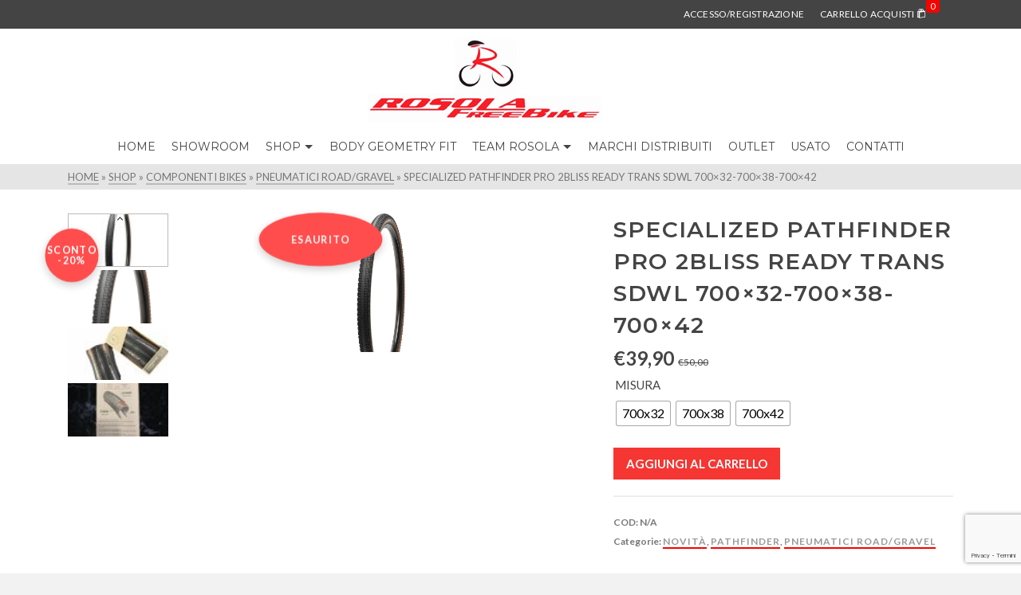

--- FILE ---
content_type: text/html; charset=UTF-8
request_url: https://www.rosolafreebikes.it/prodotto/specialized-pathfinder-pro-2bliss-ready-trans-sdwl-700x32-700x38-700x42/
body_size: 72567
content:
<!DOCTYPE html>
<html class="no-js" lang="it-IT" prefix="og: http://ogp.me/ns#" itemtype="https://schema.org/Blog" itemscope>
<head>
	<meta charset="UTF-8">
	<link rel="profile" href="https://gmpg.org/xfn/11">
	<meta name="viewport" content="width=device-width, initial-scale=1.0">
	<meta http-equiv="X-UA-Compatible" content="IE=edge">
	<script>(function(html){html.className = html.className.replace(/\bno-js\b/,'js')})(document.documentElement);</script>
<title>Specialized Pathfinder Pro 2Bliss Ready Trans SDWL  700&#215;32-700&#215;38-700&#215;42 &#8211; Rosola Free Bikes Brescia</title>
<meta name='robots' content='max-image-preview:large' />

<!-- Easy Social Share Buttons for WordPress v.10.7 https://socialsharingplugin.com -->
<meta property="og:locale" content="it_IT" />
<meta property="og:type" content="product" />
<meta property="og:title" content="Specialized Pathfinder Pro 2Bliss Ready Trans SDWL 700&#215;32-700&#215;38-700&#215;42" />
<meta property="og:description" content="Il gravel-riding, ovvero pedalare sulle strade bianche, è popolare in Italia come lo è nell&#039;America centro-ovest. Il senso di avventura, cercare nuove sfide o sperimentare un nuovo modo di" />
<meta property="og:url" content="https://www.rosolafreebikes.it/prodotto/specialized-pathfinder-pro-2bliss-ready-trans-sdwl-700x32-700x38-700x42/" />
<meta property="og:site_name" content="Rosola Free Bikes Brescia" />
<meta property="og:image" content="https://www.rosolafreebikes.it/wp-content/uploads/2020/07/Pathfinder-Pro-2Bliss-Ready-rosolafreebikes.jpg" />
<meta property="og:image:secure_url" content="https://www.rosolafreebikes.it/wp-content/uploads/2020/07/Pathfinder-Pro-2Bliss-Ready-rosolafreebikes.jpg" />
<meta property="og:image" content="https://www.rosolafreebikes.it/wp-content/uploads/2020/07/Pathfinder-Pro-2Bliss-Ready-rosolafreebikes.jpg1_.png" />
<meta property="og:image" content="https://www.rosolafreebikes.it/wp-content/uploads/2020/07/Pathfinder-Pro-2Bliss-Ready-Rosolafreebikes.-.jpg" />
<meta property="og:image" content="https://www.rosolafreebikes.it/wp-content/uploads/2020/07/Pathfinder-Pro-2Bliss-Ready-Rosolafreebikes-1.jpg" />
<meta property="product:price:amount" content="39.90"/>
<meta property="product:price:currency" content="EUR"/>
<meta property="product:availability" content="out of stock"/>
<meta property="og:availability" content="out of stock"/>
<meta property="product:condition" content="new" />
<!-- / Easy Social Share Buttons for WordPress -->
<meta name="twitter:card" content="summary_large_image" />
<meta name="twitter:domain" content="Rosola Free Bikes Brescia" />
<meta name="twitter:title" content="Specialized Pathfinder Pro 2Bliss Ready Trans SDWL 700&#215;32-700&#215;38-700&#215;42" />
<meta name="twitter:description" content="Il gravel-riding, ovvero pedalare sulle strade bianche, è popolare in Italia come lo è nell&#039;America centro-ovest. Il senso di avventura, cercare nuove sfide o sperimentare un nuovo modo di" />
<meta name="twitter:url" content="https://www.rosolafreebikes.it/prodotto/specialized-pathfinder-pro-2bliss-ready-trans-sdwl-700x32-700x38-700x42/" />
<meta name="twitter:image" content="https://www.rosolafreebikes.it/wp-content/uploads/2020/07/Pathfinder-Pro-2Bliss-Ready-rosolafreebikes.jpg" />
<link rel='dns-prefetch' href='//widgetlogic.org' />
<link rel='dns-prefetch' href='//www.google.com' />
<link rel='dns-prefetch' href='//capi-automation.s3.us-east-2.amazonaws.com' />
<link rel='dns-prefetch' href='//fonts.googleapis.com' />
<link rel='dns-prefetch' href='//www.googletagmanager.com' />
<link rel="alternate" type="application/rss+xml" title="Rosola Free Bikes Brescia &raquo; Feed" href="https://www.rosolafreebikes.it/feed/" />
<link rel="alternate" title="oEmbed (JSON)" type="application/json+oembed" href="https://www.rosolafreebikes.it/wp-json/oembed/1.0/embed?url=https%3A%2F%2Fwww.rosolafreebikes.it%2Fprodotto%2Fspecialized-pathfinder-pro-2bliss-ready-trans-sdwl-700x32-700x38-700x42%2F" />
<link rel="alternate" title="oEmbed (XML)" type="text/xml+oembed" href="https://www.rosolafreebikes.it/wp-json/oembed/1.0/embed?url=https%3A%2F%2Fwww.rosolafreebikes.it%2Fprodotto%2Fspecialized-pathfinder-pro-2bliss-ready-trans-sdwl-700x32-700x38-700x42%2F&#038;format=xml" />
<style id='wp-img-auto-sizes-contain-inline-css' type='text/css'>
img:is([sizes=auto i],[sizes^="auto," i]){contain-intrinsic-size:3000px 1500px}
/*# sourceURL=wp-img-auto-sizes-contain-inline-css */
</style>
<link rel='stylesheet' id='bxslider-css-css' href='https://www.rosolafreebikes.it/wp-content/plugins/kiwi-logo-carousel/third-party/jquery.bxslider/jquery.bxslider.css?ver=6.9' type='text/css' media='' />
<link rel='stylesheet' id='kiwi-logo-carousel-styles-css' href='https://www.rosolafreebikes.it/wp-content/plugins/kiwi-logo-carousel/custom-styles.css?ver=6.9' type='text/css' media='' />
<style id='wp-emoji-styles-inline-css' type='text/css'>

	img.wp-smiley, img.emoji {
		display: inline !important;
		border: none !important;
		box-shadow: none !important;
		height: 1em !important;
		width: 1em !important;
		margin: 0 0.07em !important;
		vertical-align: -0.1em !important;
		background: none !important;
		padding: 0 !important;
	}
/*# sourceURL=wp-emoji-styles-inline-css */
</style>
<link rel='stylesheet' id='block-widget-css' href='https://www.rosolafreebikes.it/wp-content/plugins/widget-logic/block_widget/css/widget.css?ver=1768275415' type='text/css' media='all' />
<link rel='stylesheet' id='wp-components-css' href='https://www.rosolafreebikes.it/wp-includes/css/dist/components/style.min.css?ver=6.9' type='text/css' media='all' />
<link rel='stylesheet' id='wp-preferences-css' href='https://www.rosolafreebikes.it/wp-includes/css/dist/preferences/style.min.css?ver=6.9' type='text/css' media='all' />
<link rel='stylesheet' id='wp-block-editor-css' href='https://www.rosolafreebikes.it/wp-includes/css/dist/block-editor/style.min.css?ver=6.9' type='text/css' media='all' />
<link rel='stylesheet' id='popup-maker-block-library-style-css' href='https://www.rosolafreebikes.it/wp-content/plugins/popup-maker/dist/packages/block-library-style.css?ver=dbea705cfafe089d65f1' type='text/css' media='all' />
<link rel='stylesheet' id='pwgc-wc-blocks-style-css' href='https://www.rosolafreebikes.it/wp-content/plugins/pw-woocommerce-gift-cards/assets/css/blocks.css?ver=2.29' type='text/css' media='all' />
<link rel='stylesheet' id='contact-form-7-css' href='https://www.rosolafreebikes.it/wp-content/plugins/contact-form-7/includes/css/styles.css?ver=6.1.4' type='text/css' media='all' />
<style id='woocommerce-inline-inline-css' type='text/css'>
.woocommerce form .form-row .required { visibility: visible; }
/*# sourceURL=woocommerce-inline-inline-css */
</style>
<link rel='stylesheet' id='woo-variation-swatches-css' href='https://www.rosolafreebikes.it/wp-content/plugins/woo-variation-swatches/assets/css/frontend.min.css?ver=1762919243' type='text/css' media='all' />
<style id='woo-variation-swatches-inline-css' type='text/css'>
:root {
--wvs-tick:url("data:image/svg+xml;utf8,%3Csvg filter='drop-shadow(0px 0px 2px rgb(0 0 0 / .8))' xmlns='http://www.w3.org/2000/svg'  viewBox='0 0 30 30'%3E%3Cpath fill='none' stroke='%23ffffff' stroke-linecap='round' stroke-linejoin='round' stroke-width='4' d='M4 16L11 23 27 7'/%3E%3C/svg%3E");

--wvs-cross:url("data:image/svg+xml;utf8,%3Csvg filter='drop-shadow(0px 0px 5px rgb(255 255 255 / .6))' xmlns='http://www.w3.org/2000/svg' width='72px' height='72px' viewBox='0 0 24 24'%3E%3Cpath fill='none' stroke='%23ff0000' stroke-linecap='round' stroke-width='0.6' d='M5 5L19 19M19 5L5 19'/%3E%3C/svg%3E");
--wvs-single-product-item-width:30px;
--wvs-single-product-item-height:30px;
--wvs-single-product-item-font-size:16px}
/*# sourceURL=woo-variation-swatches-inline-css */
</style>
<link rel='stylesheet' id='gateway-css' href='https://www.rosolafreebikes.it/wp-content/plugins/woocommerce-paypal-payments/modules/ppcp-button/assets/css/gateway.css?ver=3.3.2' type='text/css' media='all' />
<link rel='stylesheet' id='kadence_size_chart_css-css' href='https://www.rosolafreebikes.it/wp-content/plugins/kadence-woo-extras/lib/sizechart/css/kt_size_chart.css?ver=2.4.12' type='text/css' media='all' />
<link rel='stylesheet' id='subscribe-forms-css-css' href='https://www.rosolafreebikes.it/wp-content/plugins/easy-social-share-buttons3/assets/modules/subscribe-forms.min.css?ver=10.7' type='text/css' media='all' />
<link rel='stylesheet' id='click2tweet-css-css' href='https://www.rosolafreebikes.it/wp-content/plugins/easy-social-share-buttons3/assets/modules/click-to-tweet.min.css?ver=10.7' type='text/css' media='all' />
<link rel='stylesheet' id='easy-social-share-buttons-css' href='https://www.rosolafreebikes.it/wp-content/plugins/easy-social-share-buttons3/assets/css/easy-social-share-buttons.min.css?ver=10.7' type='text/css' media='all' />
<style id='easy-social-share-buttons-inline-css' type='text/css'>
.essb_links .essb_link_mastodon { --essb-network: #6364ff;}
/*# sourceURL=easy-social-share-buttons-inline-css */
</style>
<link rel='stylesheet' id='photoswipe-light-skin-css' href='https://www.rosolafreebikes.it/wp-content/plugins/kadence-galleries/assets/photoswipe/light-skin.css?ver=1.3.2' type='text/css' media='all' />
<link rel='stylesheet' id='kt-galleries-css-css' href='https://www.rosolafreebikes.it/wp-content/plugins/kadence-galleries/assets/css/kadence-galleries.css?ver=1.3.2' type='text/css' media='all' />
<style id='kadence-blocks-global-variables-inline-css' type='text/css'>
:root {--global-kb-font-size-sm:clamp(0.8rem, 0.73rem + 0.217vw, 0.9rem);--global-kb-font-size-md:clamp(1.1rem, 0.995rem + 0.326vw, 1.25rem);--global-kb-font-size-lg:clamp(1.75rem, 1.576rem + 0.543vw, 2rem);--global-kb-font-size-xl:clamp(2.25rem, 1.728rem + 1.63vw, 3rem);--global-kb-font-size-xxl:clamp(2.5rem, 1.456rem + 3.26vw, 4rem);--global-kb-font-size-xxxl:clamp(2.75rem, 0.489rem + 7.065vw, 6rem);}:root {--global-palette1: #3182CE;--global-palette2: #2B6CB0;--global-palette3: #1A202C;--global-palette4: #2D3748;--global-palette5: #4A5568;--global-palette6: #718096;--global-palette7: #EDF2F7;--global-palette8: #F7FAFC;--global-palette9: #ffffff;}
/*# sourceURL=kadence-blocks-global-variables-inline-css */
</style>
<link rel='stylesheet' id='kadence_slider_css-css' href='https://www.rosolafreebikes.it/wp-content/plugins/kadence-slider/css/ksp.css?ver=2.3.6' type='text/css' media='all' />
<link rel='stylesheet' id='ascend_main-css' href='https://www.rosolafreebikes.it/wp-content/themes/ascend_premium/assets/css/ascend.css?ver=1.9.32' type='text/css' media='all' />
<link rel='stylesheet' id='ascend_woo-css' href='https://www.rosolafreebikes.it/wp-content/themes/ascend_premium/assets/css/ascend_woo.css?ver=1.9.32' type='text/css' media='all' />
<link rel='stylesheet' id='ascend_select2-css' href='https://www.rosolafreebikes.it/wp-content/themes/ascend_premium/assets/css/ascend_select2.css?ver=1.9.32' type='text/css' media='all' />
<link rel='stylesheet' id='ascend_posttype-css' href='https://www.rosolafreebikes.it/wp-content/themes/ascend_premium/assets/css/ascend_posttype.css?ver=1.9.32' type='text/css' media='all' />
<link rel='stylesheet' id='ascend_pb-css' href='https://www.rosolafreebikes.it/wp-content/themes/ascend_premium/assets/css/ascend_pb.css?ver=1.9.32' type='text/css' media='all' />
<link rel='stylesheet' id='ascend_icons-css' href='https://www.rosolafreebikes.it/wp-content/themes/ascend_premium/assets/css/ascend_icons.css?ver=1.9.32' type='text/css' media='all' />
<link rel='stylesheet' id='kadence_child-css' href='https://www.rosolafreebikes.it/wp-content/themes/ascend_premium_child/style.css?ver=1.0' type='text/css' media='all' />
<link rel='stylesheet' id='kadence-product-gallery-css' href='https://www.rosolafreebikes.it/wp-content/plugins/kadence-woo-extras/lib/gallery/css/kadence-product-gallery.css?ver=2.4.12' type='text/css' media='all' />
<link rel='stylesheet' id='kadence-kb-splide-css' href='https://www.rosolafreebikes.it/wp-content/plugins/kadence-blocks-pro/includes/assets/css/kadence-splide.min.css?ver=2.8.8' type='text/css' media='all' />
<link rel='stylesheet' id='kadence-glightbox-css' href='https://www.rosolafreebikes.it/wp-content/plugins/kadence-woo-extras/inc/assets/css/glightbox.min.css?ver=2.4.12' type='text/css' media='all' />
<link rel='stylesheet' id='redux-google-fonts-ascend-css' href='https://fonts.googleapis.com/css?family=Lato%3A100%2C300%2C400%2C700%2C900%2C100italic%2C300italic%2C400italic%2C700italic%2C900italic%7CMontserrat%3A600%2C400&#038;subset=latin&#038;ver=6.9' type='text/css' media='all' />
<link rel='stylesheet' id='redux-google-fonts-kadence_slider-css' href='https://fonts.googleapis.com/css?family=Montserrat%3A600%7CRammetto+One%3A400%7CRaleway%3A400%2C300%2C200&#038;ver=6.9' type='text/css' media='all' />
<script type="text/javascript" src="https://www.rosolafreebikes.it/wp-includes/js/jquery/jquery.min.js?ver=3.7.1" id="jquery-core-js"></script>
<script type="text/javascript" src="https://www.rosolafreebikes.it/wp-includes/js/jquery/jquery-migrate.min.js?ver=3.4.1" id="jquery-migrate-js"></script>
<script type="text/javascript" src="https://www.rosolafreebikes.it/wp-content/plugins/recaptcha-woo/js/rcfwc.js?ver=1.0" id="rcfwc-js-js" defer="defer" data-wp-strategy="defer"></script>
<script type="text/javascript" src="https://www.google.com/recaptcha/api.js?hl=it_IT" id="recaptcha-js" defer="defer" data-wp-strategy="defer"></script>
<script type="text/javascript" src="https://www.rosolafreebikes.it/wp-content/plugins/woocommerce/assets/js/jquery-blockui/jquery.blockUI.min.js?ver=2.7.0-wc.10.4.3" id="wc-jquery-blockui-js" data-wp-strategy="defer"></script>
<script type="text/javascript" id="wc-add-to-cart-js-extra">
/* <![CDATA[ */
var wc_add_to_cart_params = {"ajax_url":"/wp-admin/admin-ajax.php","wc_ajax_url":"/?wc-ajax=%%endpoint%%","i18n_view_cart":"Visualizza carrello","cart_url":"https://www.rosolafreebikes.it/carrello/","is_cart":"","cart_redirect_after_add":"no"};
//# sourceURL=wc-add-to-cart-js-extra
/* ]]> */
</script>
<script type="text/javascript" src="https://www.rosolafreebikes.it/wp-content/plugins/woocommerce/assets/js/frontend/add-to-cart.min.js?ver=10.4.3" id="wc-add-to-cart-js" defer="defer" data-wp-strategy="defer"></script>
<script type="text/javascript" id="wc-single-product-js-extra">
/* <![CDATA[ */
var wc_single_product_params = {"i18n_required_rating_text":"Seleziona una valutazione","i18n_rating_options":["1 stella su 5","2 stelle su 5","3 stelle su 5","4 stelle su 5","5 stelle su 5"],"i18n_product_gallery_trigger_text":"Visualizza la galleria di immagini a schermo intero","review_rating_required":"yes","flexslider":{"rtl":false,"animation":"slide","smoothHeight":true,"directionNav":false,"controlNav":"thumbnails","slideshow":false,"animationSpeed":500,"animationLoop":false,"allowOneSlide":false},"zoom_enabled":"","zoom_options":[],"photoswipe_enabled":"","photoswipe_options":{"shareEl":false,"closeOnScroll":false,"history":false,"hideAnimationDuration":0,"showAnimationDuration":0},"flexslider_enabled":""};
//# sourceURL=wc-single-product-js-extra
/* ]]> */
</script>
<script type="text/javascript" src="https://www.rosolafreebikes.it/wp-content/plugins/woocommerce/assets/js/frontend/single-product.min.js?ver=10.4.3" id="wc-single-product-js" defer="defer" data-wp-strategy="defer"></script>
<script type="text/javascript" src="https://www.rosolafreebikes.it/wp-content/plugins/woocommerce/assets/js/js-cookie/js.cookie.min.js?ver=2.1.4-wc.10.4.3" id="wc-js-cookie-js" defer="defer" data-wp-strategy="defer"></script>
<script type="text/javascript" id="woocommerce-js-extra">
/* <![CDATA[ */
var woocommerce_params = {"ajax_url":"/wp-admin/admin-ajax.php","wc_ajax_url":"/?wc-ajax=%%endpoint%%","i18n_password_show":"Mostra password","i18n_password_hide":"Nascondi password"};
//# sourceURL=woocommerce-js-extra
/* ]]> */
</script>
<script type="text/javascript" src="https://www.rosolafreebikes.it/wp-content/plugins/woocommerce/assets/js/frontend/woocommerce.min.js?ver=10.4.3" id="woocommerce-js" defer="defer" data-wp-strategy="defer"></script>
<script type="text/javascript" src="https://www.rosolafreebikes.it/wp-content/themes/ascend_premium/assets/js/vendor/custom-modernizer-min.js?ver=1.9.32" id="modernizrc-js"></script>
<script type="text/javascript" src="https://www.rosolafreebikes.it/wp-content/plugins/woocommerce/assets/js/select2/select2.full.min.js?ver=4.0.3-wc.10.4.3" id="wc-select2-js" defer="defer" data-wp-strategy="defer"></script>
<script id="essb-inline-js"></script><link rel="https://api.w.org/" href="https://www.rosolafreebikes.it/wp-json/" /><link rel="alternate" title="JSON" type="application/json" href="https://www.rosolafreebikes.it/wp-json/wp/v2/product/41013" /><link rel="EditURI" type="application/rsd+xml" title="RSD" href="https://www.rosolafreebikes.it/xmlrpc.php?rsd" />
<meta name="generator" content="WordPress 6.9" />
<meta name="generator" content="WooCommerce 10.4.3" />
<link rel="canonical" href="https://www.rosolafreebikes.it/prodotto/specialized-pathfinder-pro-2bliss-ready-trans-sdwl-700x32-700x38-700x42/" />
<link rel='shortlink' href='https://www.rosolafreebikes.it/?p=41013' />
<meta name="generator" content="Site Kit by Google 1.170.0" /><script type="text/javascript">var light_error = "L'immagine non può essere caricata.", light_of = "%curr% di %total%";</script><meta name="facebook-domain-verification" content="ftc3kamsvg850oyk4m6itvhivzdmun" />

<!-- Google tag (gtag.js) -->
<script async src="https://www.googletagmanager.com/gtag/js?id=AW-17009641800"></script>
<script>
  window.dataLayer = window.dataLayer || [];
  function gtag(){dataLayer.push(arguments);}
  gtag('js', new Date());

  gtag('config', 'AW-17009641800');
</script>


<!-- Event snippet for Acquisto conversion page -->
<script>
  gtag('event', 'conversion', {
      'send_to': 'AW-17009641800/2lLTCL_M7LgaEMiS6q4_',
      'value': 1.0,
      'currency': 'EUR',
      'transaction_id': ''
  });
</script>
<style type="text/css" id="kt-custom-css">a, .primary-color, .postlist article .entry-content a.more-link:hover,.widget_price_filter .price_slider_amount .button, .product .product_meta a:hover, .star-rating, .above-footer-widgets a:not(.button):hover, .sidebar a:not(.button):hover, .elementor-widget-sidebar a:not(.button):hover, .footerclass a:hover, .posttags a:hover, .tagcloud a:hover, .kt_bc_nomargin #kadbreadcrumbs a:hover, #kadbreadcrumbs a:hover, .wp-pagenavi a:hover, .woocommerce-pagination ul.page-numbers li a:hover, .woocommerce-pagination ul.page-numbers li span:hover, .has-ascend-primary-color {color:#f40400;} .comment-content a:not(.button):hover, .entry-content p a:not(.button):not(.select2-choice):not([data-rel="lightbox"]):hover, .kt_product_toggle_outer .toggle_grid:hover, .kt_product_toggle_outer .toggle_list:hover, .kt_product_toggle_outer .toggle_grid.toggle_active, .kt_product_toggle_outer .toggle_list.toggle_active, .product .product_meta a, .product .woocommerce-tabs .wc-tabs > li.active > a, .product .woocommerce-tabs .wc-tabs > li.active > a:hover, .product .woocommerce-tabs .wc-tabs > li.active > a:focus, #payment ul.wc_payment_methods li.wc_payment_method input[type=radio]:first-child:checked+label, .kt-woo-account-nav .woocommerce-MyAccount-navigation ul li.is-active a, a.added_to_cart, .widget_pages ul li.kt-drop-toggle > .kt-toggle-sub, .widget_categories ul li.kt-drop-toggle > .kt-toggle-sub, .widget_product_categories ul li.kt-drop-toggle > .kt-toggle-sub, .widget_recent_entries ul li a:hover ~ .kt-toggle-sub, .widget_recent_comments ul li a:hover ~ .kt-toggle-sub, .widget_archive ul li a:hover ~ .kt-toggle-sub, .widget_pages ul li a:hover ~ .kt-toggle-sub, .widget_categories ul li a:hover ~ .kt-toggle-sub, .widget_meta ul li a:hover ~ .kt-toggle-sub, .widget_product_categories ul li a:hover ~ .kt-toggle-sub,.kt-tabs.kt-tabs-style2 > li > a:hover, .kt-tabs > li.active > a, .kt-tabs > li.active > a:hover, .kt-tabs > li.active > a:focus, .kt_bc_nomargin #kadbreadcrumbs a:hover, #kadbreadcrumbs a:hover, .footerclass .menu li a:hover, .widget_recent_entries ul li a:hover, .posttags a:hover, .tagcloud a:hover,.widget_recent_comments ul li a:hover, .widget_archive ul li a:hover, .widget_pages ul li a:hover, .widget_categories ul li a:hover, .widget_meta ul li a:hover, .widget_product_categories ul li a:hover, .box-icon-item .icon-container .icon-left-highlight,.box-icon-item .icon-container .icon-right-highlight, .widget_pages ul li.current-cat > a, .widget_categories ul li.current-cat > a, .widget_product_categories ul li.current-cat > a, #payment ul.wc_payment_methods li.wc_payment_method input[type=radio]:first-child:checked + label:before, .wp-pagenavi .current, .wp-pagenavi a:hover, .kt-mobile-header-toggle .kt-extras-label.header-underscore-icon, .woocommerce-pagination ul.page-numbers li a.current, .woocommerce-pagination ul.page-numbers li span.current, .woocommerce-pagination ul.page-numbers li a:hover, .woocommerce-pagination ul.page-numbers li span:hover, .widget_layered_nav ul li.chosen a, .widget_layered_nav_filters ul li a, .widget_rating_filter ul li.chosen a, .variations .kad_radio_variations label.selectedValue, .variations .kad_radio_variations label:hover{border-color:#f40400;} .kt-header-extras span.kt-cart-total, .btn, .button, .submit, button, input[type="submit"], .portfolio-loop-image-container .portfolio-hover-item .portfolio-overlay-color, .kt_product_toggle_outer .toggle_grid.toggle_active, .kt_product_toggle_outer .toggle_list.toggle_active, .product .woocommerce-tabs .wc-tabs > li.active > a, .product .woocommerce-tabs .wc-tabs > li.active > a:hover, .product .woocommerce-tabs .wc-tabs > li.active > a:focus, .product .woocommerce-tabs .wc-tabs:before, .woocommerce-info, .woocommerce-message, .woocommerce-noreviews, p.no-comments, .widget_pages ul li ul li.current-cat > a:before, .widget_categories ul li ul li.current-cat > a:before, .widget_product_categories ul li ul li.current-cat > a:before, .widget_pages ul li ul li a:hover:before, .widget_categories ul li ul li a:hover:before, .widget_product_categories ul li ul li a:hover:before, .kadence_recent_posts a.posts_widget_readmore:hover:before, .kt-accordion > .panel h5:after, .kt-tabs:before, .image_menu_overlay, .kadence_social_widget a:hover, .kt-tabs > li.active > a, .kt-tabs > li.active > a:hover, .kt-tabs > li.active > a:focus, .widget_pages ul li.current-cat > .count, .widget_categories ul li.current-cat > .count, .widget_product_categories ul li.current-cat > .count, .widget_recent_entries ul li a:hover ~ .count, .widget_recent_comments ul li a:hover ~ .count, .widget_archive ul li a:hover ~ .count, .widget_pages ul li a:hover ~ .count, .widget_categories ul li a:hover ~ .count, .widget_meta ul li a:hover ~ .count, .widget_product_categories ul li a:hover ~ .count, #payment ul.wc_payment_methods li.wc_payment_method input[type=radio]:first-child:checked + label:before, .select2-results .select2-highlighted, .wp-pagenavi .current, .kt-header-extras span.kt-cart-total, .kt-mobile-header-toggle span.kt-cart-total, .woocommerce-pagination ul.page-numbers li a.current, .woocommerce-pagination ul.page-numbers li span.current,.widget_price_filter .ui-slider .ui-slider-handle, .widget_layered_nav ul li.chosen span.count, .widget_layered_nav_filters ul li span.count, .variations .kad_radio_variations label.selectedValue, .box-icon-item .menu-icon-read-more .read-more-highlight, .select2-container--default .select2-results__option--highlighted[aria-selected], p.demo_store, .has-ascend-primary-background-color {background:#f40400;}@media (max-width: 767px){.filter-set li a.selected {background:#f40400;}} .has-ascend-primary-light-color {color:#ff1814} .has-ascend-primary-light-background-color{ background-color: #ff1814}.kad-header-height {height:126px;}.kt-header-position-above .header-sidewidth {width:33%;} .kt-header-position-above .header-logo-width {width:34%;}.kad-topbar-height {min-height:36px;}.kad-mobile-header-height {height:110px;}.titleclass .entry-title{font-size:30px;}@media (max-width: 768px) {.titleclass .entry-title{font-size:30px;}}.titleclass .subtitle{font-size:40px;}@media (max-width: 768px) {.titleclass .subtitle{font-size:20px;}}.titleclass .page-header  {height:150px;}@media (max-width: 768px) {.titleclass .page-header {height:360px;}}.product_item .product_archive_title {min-height:20px;}.second-navclass .sf-menu>li:after {background:#fff;}.kt-header-extras .kadence_social_widget a, .mobile-header-container .kt-mobile-header-toggle button {color:#444;} button.mobile-navigation-toggle .kt-mnt span {background:#444;} .kt-header-extras .kadence_social_widget a:hover{color:#fff;}.pop-modal-body .kt-woo-account-nav .kad-customer-name h5, .pop-modal-body .kt-woo-account-nav a, .pop-modal-body ul.product_list_widget li a:not(.remove), .pop-modal-body ul.product_list_widget {color:#fff;} .kt-mobile-menu form.search-form input[type="search"]::-webkit-input-placeholder {color:#fff;}.kt-mobile-menu form.search-form input[type="search"]:-ms-input-placeholder {color:#fff;}.kt-mobile-menu form.search-form input[type="search"]::-moz-placeholder {color:#fff;}.page-header {text-align:center;}.kt-header-extras #kad-head-cart-popup ul a:not(.remove), .kt-header-extras #kad-head-cart-popup ul .quantity, .kt-header-extras #kad-head-cart-popup ul li.empty, .kad-header-menu-inner .kt-header-extras .kt-woo-account-nav h5, .kad-relative-vertical-content .kt-header-extras .kt-woo-account-nav h5 {color:#444;}.titleclass .entry-title, .titleclass .top-contain-title {text-transform:uppercase;}.titleclass .subtitle {text-transform:uppercase;}.kt-post-author {display:none;}.kt-post-comments {display:none;}.container-fullwidth .entry-content .aligncenter[class^=wp-block] { max-width:1140px}</style>	<noscript><style>.woocommerce-product-gallery{ opacity: 1 !important; }</style></noscript>
	
<script type="text/javascript">var essb_settings = {"ajax_url":"https:\/\/www.rosolafreebikes.it\/wp-admin\/admin-ajax.php","essb3_nonce":"ab579da203","essb3_plugin_url":"https:\/\/www.rosolafreebikes.it\/wp-content\/plugins\/easy-social-share-buttons3","essb3_stats":false,"essb3_ga":false,"essb3_ga_ntg":false,"blog_url":"https:\/\/www.rosolafreebikes.it\/","post_id":"41013"};</script>			<script  type="text/javascript">
				!function(f,b,e,v,n,t,s){if(f.fbq)return;n=f.fbq=function(){n.callMethod?
					n.callMethod.apply(n,arguments):n.queue.push(arguments)};if(!f._fbq)f._fbq=n;
					n.push=n;n.loaded=!0;n.version='2.0';n.queue=[];t=b.createElement(e);t.async=!0;
					t.src=v;s=b.getElementsByTagName(e)[0];s.parentNode.insertBefore(t,s)}(window,
					document,'script','https://connect.facebook.net/en_US/fbevents.js');
			</script>
			<!-- WooCommerce Facebook Integration Begin -->
			<script  type="text/javascript">

				fbq('init', '842824764288598', {}, {
    "agent": "woocommerce_0-10.4.3-3.5.15"
});

				document.addEventListener( 'DOMContentLoaded', function() {
					// Insert placeholder for events injected when a product is added to the cart through AJAX.
					document.body.insertAdjacentHTML( 'beforeend', '<div class=\"wc-facebook-pixel-event-placeholder\"></div>' );
				}, false );

			</script>
			<!-- WooCommerce Facebook Integration End -->
					<!-- Google Analytics -->
		<script>
		(function(i,s,o,g,r,a,m){i['GoogleAnalyticsObject']=r;i[r]=i[r]||function(){
		(i[r].q=i[r].q||[]).push(arguments)},i[r].l=1*new Date();a=s.createElement(o),
		m=s.getElementsByTagName(o)[0];a.async=1;a.src=g;m.parentNode.insertBefore(a,m)
		})(window,document,'script','//www.google-analytics.com/analytics.js','ga');

		ga('create', 'UA-46686895-1', 'auto');
				ga('send', 'pageview');
		</script>
		<!-- End Google Analytics -->
				<style type="text/css" id="wp-custom-css">
			/* =====================================================
   BADGE SCONTO WOOCOMMERCE - CERCHIO ANIMATO
   ===================================================== */

/* Stile base (shop, categorie, archivio) */
.woocommerce span.onsale {
    background-color: #ff4d4d;
    color: #ffffff;
    width: 65px;
    height: 65px;
    border-radius: 50%;
    display: flex;
    align-items: center;
    justify-content: center;
    font-size: 12px;
    font-weight: bold;
    line-height: 1;
    padding: 0;
    text-align: center;

    position: absolute;
    top: 20px;
    left: 20px;

    box-shadow: 0 4px 10px rgba(0,0,0,0.2);

    animation: saleFadeIn 0.6s ease-out,
               salePulse 2.5s ease-in-out infinite;
}

/* Rimuove pseudo-elementi del tema */
.woocommerce span.onsale::before,
.woocommerce span.onsale::after {
    display: none;
}

/* =====================================================
   PAGINA PRODOTTO SINGOLO - SCONTO
   ===================================================== */

.single-product .woocommerce span.onsale {
    top: auto;
    bottom: 20px;
    left: 50%;
    transform: translateX(-50%);
}

/* =====================================================
   BADGE SPEDIZIONE GRATUITA (SHOP / CATEGORIE)
   ===================================================== */

.woocommerce ul.products li.product {
    position: relative;
}
.badge-spedizione-gratuita {
    background-color: #ff4d4d;
    color: #ffffff;
    width: 65px;
    height: 65px;
    border-radius: 50%;

    display: flex;
    align-items: center;
    justify-content: center;

    font-size: 10px;
    font-weight: bold;
    text-align: center;
    line-height: 1.1;
    padding: 6px;

    position: absolute;
    bottom: 20px;
    right: 20px;

    box-shadow: 0 4px 10px rgba(0,0,0,0.2);

    /* STATO INIZIALE */
    opacity: 0;
    transform: translateX(-50px);
}

/* Parte SOLO quando entra in viewport */
.badge-spedizione-gratuita.animate {
    animation: spedizioneSlideIn 1.2s cubic-bezier(.22,1.61,.36,1) forwards;
    animation-delay: 0.4s;
}


    /* ANIMAZIONE */
    animation: spedizioneSlideIn 1.2s cubic-bezier(.22,1.61,.36,1) forwards;
animation-delay: 1.4s;

}


/* Nasconde il badge nel prodotto singolo */
.single-product .badge-spedizione-gratuita {
    display: none;
}

/* =====================================================
   ANIMAZIONI
   ===================================================== */

@keyframes saleFadeIn {
    from {
        opacity: 0;
        transform: translateX(-50%) scale(0.7);
    }
    to {
        opacity: 1;
        transform: translateX(-50%) scale(1);
    }
}

@keyframes salePulse {
    0% {
        transform: translateX(-50%) scale(1);
    }
    50% {
        transform: translateX(-50%) scale(1.06);
    }
    100% {
        transform: translateX(-50%) scale(1);
    }
}
@keyframes spedizioneSlideIn {
    0% {
        opacity: 0;
        transform: translateX(-50px);
    }
    70% {
        opacity: 1;
        transform: translateX(5px);
    }
    85% {
        transform: translateX(-2px);
    }
    100% {
        transform: translateX(0);
    }
}

.badge-spedizione-gratuita.animate {
    opacity: 1 !important;
    transform: translateX(0) !important;
}

		</style>
		<style type="text/css" title="dynamic-css" class="options-output">.topbarclass{font-size:12px;}.titleclass{background-color:#444;}.titleclass .top-contain-title{color:#ffffff;}.titleclass .subtitle, .titleclass .page-header-inner #kadbreadcrumbs, .titleclass .page-header-inner #kadbreadcrumbs a{color:#ffffff;}.product_item .product_archive_title{font-family:Lato;text-transform:none;line-height:20px;letter-spacing:1.2px;font-weight:normal;font-style:normal;color:#444444;font-size:14px;}h1, .h1class{font-family:Montserrat;line-height:40px;letter-spacing:1.2px;font-weight:600;font-style:normal;color:#444444;font-size:28px;}h2, .h2class{font-family:Lato;line-height:40px;letter-spacing:1.2px;font-weight:400;font-style:normal;color:#444444;font-size:24px;}h3{font-family:Lato;line-height:30px;letter-spacing:1.2px;font-weight:400;font-style:normal;color:#444444;font-size:18px;}h4{font-family:Lato;line-height:40px;letter-spacing:1.2px;font-weight:400;font-style:normal;color:#555555;font-size:24px;}h5{font-family:Lato;line-height:24px;letter-spacing:1.2px;font-weight:normal;font-style:normal;color:#555555;font-size:18px;}.titleclass .subtitle{font-family:Lato;letter-spacing:1.2px;font-weight:400;font-style:normal;}body{font-family:Lato;line-height:24px;letter-spacing:0px;font-weight:400;font-style:normal;color:#444;font-size:15px;}.nav-main ul.sf-menu > li > a, .kad-header-menu-inner .kt-header-extras ul.sf-menu > li > a, .kad-header-menu-inner .kt-header-extras .kt-extras-label [class*="kt-icon-"], .kt-header-extras .sf-vertical > li > a{font-family:Montserrat;text-transform:uppercase;line-height:24px;letter-spacing:.0px;font-weight:400;font-style:normal;color:#444;font-size:14px;}.nav-main ul.sf-menu > li > a:hover, .nav-main ul.sf-menu > li.sfHover > a, .kt-header-extras .sf-vertical > li > a:hover{color:#f40400;}button.mobile-navigation-toggle:hover .kt-mnt span{background:#f40400;}.nav-main ul.sf-menu > li.current-menu-item > a{color:#f40400;}.second-navclass{background-color:#f40400;}.second-navclass .sf-menu > li > a{font-family:Montserrat;text-transform:uppercase;line-height:24px;letter-spacing:.2px;font-weight:400;font-style:normal;color:#fff;font-size:14px;}.nav-main ul.sf-menu ul, .nav-main ul.sf-menu ul a, .second-navclass ul.sf-menu ul a,  .kad-header-menu-inner .kt-header-extras ul.sf-menu ul, .kad-relative-vertical-content .kt-header-extras ul.sf-menu ul,.second-navclass .sf-menu > li.kt-lgmenu > ul, .nav-main .sf-menu > li.kt-lgmenu > ul{background:#f4f4f4;}.nav-main ul.sf-menu ul, .second-navclass ul.sf-menu ul,  .kad-header-menu-inner .kt-header-extras ul.sf-menu ul,.kad-relative-vertical-content .kt-header-extras ul.sf-menu ul, .kad-relative-vertical-content .nav-main .sf-vertical ul{border-color:transparent;}.nav-main .sf-menu.sf-menu-normal > li > ul:before, .second-navclass .sf-menu.sf-menu-normal > li > ul:before,  .kad-header-menu-inner .kt-header-extras ul.sf-menu > li > ul:before {border-bottom-color:transparent;}.nav-main ul.sf-menu ul a, .second-navclass ul.sf-menu ul a, .kad-header-menu-inner .kt-header-extras .kt-woo-account-nav a, .kad-relative-vertical-content .kt-header-extras .kt-woo-account-nav a, .kt-header-extras p.woocommerce-mini-cart__empty-message{font-family:Montserrat;line-height:24px;letter-spacing:.2px;font-weight:normal;color:#444;font-size:14px;}.nav-main ul.sf-menu ul a:hover, .nav-main ul.sf-menu > li:not(.kt-lgmenu) ul li.sfHover > a, .nav-main ul.sf-menu ul li.current-menu-item > a, .second-navclass ul.sf-menu ul a:hover, .second-navclass ul.sf-menu li:not(.kt-lgmenu) ul li.sfHover > a, .second-navclass ul.sf-menu ul li.current-menu-item > a, .kad-header-menu-inner .kt-header-extras .kt-woo-account-nav a:hover, body.woocommerce-account .kad-header-menu-inner .kt-header-extras .kt-woo-account-nav li.is-active a, .kad-relative-vertical-content  .kt-header-extras .kt-woo-account-nav a:hover, body.woocommerce-account .kad-relative-vertical-content  .kt-header-extras .kt-woo-account-nav li.is-active a{color:#000000;}.kad-mobile-nav li a, .kad-mobile-nav li,.kt-mobile-menu form.search-form input[type="search"].search-field, .kt-mobile-menu form.search-form .search-submit,.mfp-slide #kt-mobile-account, .mfp-slide #kt-mobile-cart{font-family:Montserrat;text-transform:uppercase;line-height:20px;letter-spacing:.2px;font-weight:400;font-style:normal;color:#fff;font-size:16px;}</style><link rel='stylesheet' id='wc-blocks-style-css' href='https://www.rosolafreebikes.it/wp-content/plugins/woocommerce/assets/client/blocks/wc-blocks.css?ver=wc-10.4.3' type='text/css' media='all' />
<link rel='stylesheet' id='wc-stripe-blocks-checkout-style-css' href='https://www.rosolafreebikes.it/wp-content/plugins/woocommerce-gateway-stripe/build/upe-blocks.css?ver=5149cca93b0373758856' type='text/css' media='all' />
<link rel='stylesheet' id='wc-stripe-upe-classic-css' href='https://www.rosolafreebikes.it/wp-content/plugins/woocommerce-gateway-stripe/build/upe-classic.css?ver=10.3.1' type='text/css' media='all' />
<link rel='stylesheet' id='stripelink_styles-css' href='https://www.rosolafreebikes.it/wp-content/plugins/woocommerce-gateway-stripe/assets/css/stripe-link.css?ver=10.3.1' type='text/css' media='all' />
</head>
<body class="wp-singular product-template-default single single-product postid-41013 wp-embed-responsive wp-theme-ascend_premium wp-child-theme-ascend_premium_child theme-ascend_premium woocommerce woocommerce-page woocommerce-no-js woo-variation-swatches wvs-behavior-blur wvs-theme-ascend_premium_child wvs-show-label wvs-tooltip kad-header-position-above kt-showsub-indicator kt-use-select2 kt-topbar-enabled  body-style-normal none-trans-header not_ie kt-product-style-large-image essb-10.7">
		<div id="wrapper" class="container">
	<header id="kad-header-menu" class="headerclass-outer kt-header-position-above kt-header-layout-below-lg clearfix" data-sticky="topbar" data-shrink="0" data-start-height="126" data-shrink-height="100">
	<div class="outside-top-headerclass">
	<div class="kad-header-topbar-primary-outer">
 	<div id="topbar" class="topbarclass">
    <div class="container kad-topbar-height topbar-flex">
    	<div class="kt-topbar-left">
	    		    </div>
	    <div class="kt-topbar-right">
		    	<div class="kad-topbar-flex-item kad-topbar-account kt-header-extras kad-topbar-item-right">
	      	<ul class="sf-menu sf-menu-normal">
		    	<li class="menu-account-icon-kt sf-dropdown">
		        			                					             		<a class="menu-account-btn kt-pop-modal" data-mfp-src="#kt-extras-modal-login">
				                		<span class="kt-extras-label"><span>Accesso/Registrazione</span></span>
				            		</a>
				             		          			    	</li>
		    </ul>
        </div>
          	<div class="kad-topbar-flex-item kad-topbar-cart kt-header-extras kad-topbar-item-right">
	      	<ul class="sf-menu sf-menu-normal">
			  	<li class="menu-cart-icon-kt sf-dropdown">
					<a class="menu-cart-btn" href="https://www.rosolafreebikes.it/carrello/">
			  			<div class="kt-top-extras-label">
			  				          				<span class="cart-extras-title">Carrello Acquisti</span>
	          				          			<i class="kt-icon-bag"></i>	          			<span class="kt-cart-total">0</span></div>
					</a>
					<ul id="topbar-kad-head-cart-popup" class="sf-dropdown-menu kad-head-cart-popup">
			    		<li class="kt-mini-cart-refreash">
			    			

	<p class="woocommerce-mini-cart__empty-message">Nessun prodotto nel carrello.</p>


			    		</li>
			  		</ul>
				</li>
			</ul>
        </div>
    	    </div>
    </div> <!-- Close Container -->
</div>	<div class="outside-headerclass">
		<div class="kad-header-menu-outer headerclass">
		    <div class="kad-header-menu-inner container">
		    				        <div class="kad-header-flex kad-header-height">
			        	<div class="kad-left-header kt-header-flex-item header-sidewidth">
			        			<div class="kt-header-extras clearfix">
		<ul class="sf-menu sf-menu-normal ">
				</ul>
	</div>
				           	</div> <!-- Close left header-->
			            <div class="kad-center-header kt-header-flex-item header-logo-width">
			            	<div id="logo" class="logocase kad-header-height"><a class="brand logofont" href="https://www.rosolafreebikes.it/"><img src="https://www.rosolafreebikes.it/wp-content/uploads/2019/01/logo-rosola-freebikes-brescia-2019.jpg" width="376" height="108" srcset="https://www.rosolafreebikes.it/wp-content/uploads/2019/01/logo-rosola-freebikes-brescia-2019.jpg 376w, https://www.rosolafreebikes.it/wp-content/uploads/2019/01/logo-rosola-freebikes-brescia-2019-300x86.jpg 300w, https://www.rosolafreebikes.it/wp-content/uploads/2019/01/logo-rosola-freebikes-brescia-2019-200x58.jpg 200w, https://www.rosolafreebikes.it/wp-content/uploads/2019/01/logo-rosola-freebikes-brescia-2019-100x29.jpg 100w" sizes="(max-width: 376px) 100vw, 376px" class="ascend-logo" style="max-height:108px" alt="Rosola Free Bikes Brescia"></a></div>			            </div>  <!-- Close center header-->
			            <div class="kad-right-header kt-header-flex-item header-sidewidth">
			            		<div class="kt-header-extras clearfix">
		<ul class="sf-menu sf-menu-normal ">
				</ul>
	</div>
						    </div>  <!-- Close right header-->
					</div>
					<div class="menu_below_container">
					    <div class="kad-below-header kt-header-flex-item">
			            				<nav class="nav-main clearfix">
				<ul id="menu-rosola-2018-principale" class="sf-menu sf-menu-normal"><li class="menu-item menu-item-type-custom menu-item-object-custom menu-item-home menu-item-3655"><a href="https://www.rosolafreebikes.it/">Home</a></li>
<li class="menu-item menu-item-type-post_type menu-item-object-page menu-item-31512"><a href="https://www.rosolafreebikes.it/showroom/">Showroom</a></li>
<li class="menu-item menu-item-type-post_type menu-item-object-page menu-item-has-children current_page_parent menu-item-17839 kt-lgmenu kt-menu-column-4 sf-dropdown"><a href="https://www.rosolafreebikes.it/shop/">Shop</a>
<ul class="sub-menu sf-dropdown-menu dropdown">
	<li class="menu-item menu-item-type-taxonomy menu-item-object-product_cat menu-item-has-children menu-item-17840 sf-dropdown-submenu"><a href="https://www.rosolafreebikes.it/categoria-prodotto/bikes/">Bikes</a>
	<ul class="sub-menu sf-dropdown-menu dropdown">
		<li class="menu-item menu-item-type-taxonomy menu-item-object-product_cat menu-item-81648"><a href="https://www.rosolafreebikes.it/categoria-prodotto/bikes/specialized-bikes/">Specialized Bikes</a></li>
		<li class="menu-item menu-item-type-taxonomy menu-item-object-product_cat menu-item-81647"><a href="https://www.rosolafreebikes.it/categoria-prodotto/bikes/megamo-bikes/">Megamo Bikes</a></li>
		<li class="menu-item menu-item-type-taxonomy menu-item-object-product_cat menu-item-89294"><a href="https://www.rosolafreebikes.it/categoria-prodotto/bikes/ktm/">KTM Bikes</a></li>
		<li class="menu-item menu-item-type-taxonomy menu-item-object-product_cat menu-item-89295"><a href="https://www.rosolafreebikes.it/categoria-prodotto/bikes/rali/">Rali Bikes</a></li>
		<li class="menu-item menu-item-type-taxonomy menu-item-object-product_cat menu-item-17841"><a href="https://www.rosolafreebikes.it/categoria-prodotto/bikes/bici-road/">Bici Road</a></li>
		<li class="menu-item menu-item-type-taxonomy menu-item-object-product_cat menu-item-17842"><a href="https://www.rosolafreebikes.it/categoria-prodotto/bikes/bici-mtb/">Bici MTB</a></li>
		<li class="menu-item menu-item-type-taxonomy menu-item-object-product_cat menu-item-17843"><a href="https://www.rosolafreebikes.it/categoria-prodotto/bikes/bici-urban/">Bici Urban</a></li>
		<li class="menu-item menu-item-type-taxonomy menu-item-object-product_cat menu-item-32646"><a href="https://www.rosolafreebikes.it/categoria-prodotto/bikes/bici-junior/">Bici Junior</a></li>
		<li class="menu-item menu-item-type-taxonomy menu-item-object-product_cat menu-item-17844"><a href="https://www.rosolafreebikes.it/categoria-prodotto/bikes/e-bike/">E-BIKE</a></li>
		<li class="menu-item menu-item-type-taxonomy menu-item-object-product_cat menu-item-41698"><a href="https://www.rosolafreebikes.it/categoria-prodotto/bikes/e-bike/e-bike-mtb/">E-Bike Mtb</a></li>
		<li class="menu-item menu-item-type-taxonomy menu-item-object-product_cat menu-item-41697"><a href="https://www.rosolafreebikes.it/categoria-prodotto/bikes/e-bike/e-bike-road-gravel/">E-Bike Road/Gravel/Urban</a></li>
		<li class="menu-item menu-item-type-taxonomy menu-item-object-product_cat menu-item-22141"><a href="https://www.rosolafreebikes.it/categoria-prodotto/bikes/gravel-avventura/">Gravel-Avventura</a></li>
	</ul>
</li>
	<li class="menu-item menu-item-type-taxonomy menu-item-object-product_cat current-product-ancestor menu-item-has-children menu-item-17845 sf-dropdown-submenu"><a href="https://www.rosolafreebikes.it/categoria-prodotto/componenti-bikes/">Componenti Bikes</a>
	<ul class="sub-menu sf-dropdown-menu dropdown">
		<li class="menu-item menu-item-type-taxonomy menu-item-object-product_cat menu-item-51580"><a href="https://www.rosolafreebikes.it/categoria-prodotto/rulli-per-bici/">Rulli per Bici</a></li>
		<li class="menu-item menu-item-type-taxonomy menu-item-object-product_cat menu-item-17846"><a href="https://www.rosolafreebikes.it/categoria-prodotto/componenti-bikes/selle-strada/">Selle Strada</a></li>
		<li class="menu-item menu-item-type-taxonomy menu-item-object-product_cat menu-item-17847"><a href="https://www.rosolafreebikes.it/categoria-prodotto/componenti-bikes/selle-mtb/">Selle MTB</a></li>
		<li class="menu-item menu-item-type-taxonomy menu-item-object-product_cat menu-item-17848"><a href="https://www.rosolafreebikes.it/categoria-prodotto/componenti-bikes/reggisella/">Reggisella</a></li>
		<li class="menu-item menu-item-type-taxonomy menu-item-object-product_cat menu-item-17849"><a href="https://www.rosolafreebikes.it/categoria-prodotto/componenti-bikes/pedali/">Pedali</a></li>
		<li class="menu-item menu-item-type-taxonomy menu-item-object-product_cat menu-item-17850"><a href="https://www.rosolafreebikes.it/categoria-prodotto/componenti-bikes/ruote/">Ruote</a></li>
		<li class="menu-item menu-item-type-taxonomy menu-item-object-product_cat current-product-ancestor current-menu-parent current-product-parent menu-item-has-children menu-item-17851 sf-dropdown-submenu"><a href="https://www.rosolafreebikes.it/categoria-prodotto/componenti-bikes/pneumatici-road/">Pneumatici Road/Gravel</a>
		<ul class="sub-menu sf-dropdown-menu dropdown">
			<li class="menu-item menu-item-type-taxonomy menu-item-object-product_cat menu-item-89822"><a href="https://www.rosolafreebikes.it/categoria-prodotto/componenti-bikes/pneumatici-road/pirelli/">Pirelli</a></li>
			<li class="menu-item menu-item-type-taxonomy menu-item-object-product_cat menu-item-66921"><a href="https://www.rosolafreebikes.it/categoria-prodotto/componenti-bikes/pneumatici-road/turbo/">Turbo</a></li>
			<li class="menu-item menu-item-type-taxonomy menu-item-object-product_cat menu-item-66920"><a href="https://www.rosolafreebikes.it/categoria-prodotto/componenti-bikes/pneumatici-road/sawtooth/">Sawtooth</a></li>
			<li class="menu-item menu-item-type-taxonomy menu-item-object-product_cat menu-item-66919"><a href="https://www.rosolafreebikes.it/categoria-prodotto/componenti-bikes/pneumatici-road/roubaix/">Roubaix</a></li>
			<li class="menu-item menu-item-type-taxonomy menu-item-object-product_cat menu-item-66925"><a href="https://www.rosolafreebikes.it/categoria-prodotto/componenti-bikes/pneumatici-road/all-condition/">All Condition</a></li>
			<li class="menu-item menu-item-type-taxonomy menu-item-object-product_cat current-product-ancestor current-menu-parent current-product-parent menu-item-66916"><a href="https://www.rosolafreebikes.it/categoria-prodotto/componenti-bikes/pneumatici-road/pathfinder/">Pathfinder</a></li>
			<li class="menu-item menu-item-type-taxonomy menu-item-object-product_cat menu-item-66927"><a href="https://www.rosolafreebikes.it/categoria-prodotto/componenti-bikes/pneumatici-road/sawtooth/">Sawtooth</a></li>
			<li class="menu-item menu-item-type-taxonomy menu-item-object-product_cat menu-item-66915"><a href="https://www.rosolafreebikes.it/categoria-prodotto/componenti-bikes/pneumatici-road/nimbus/">Nimbus</a></li>
			<li class="menu-item menu-item-type-taxonomy menu-item-object-product_cat menu-item-66926"><a href="https://www.rosolafreebikes.it/categoria-prodotto/componenti-bikes/pneumatici-road/tracer/">Tracer</a></li>
			<li class="menu-item menu-item-type-taxonomy menu-item-object-product_cat menu-item-66924"><a href="https://www.rosolafreebikes.it/categoria-prodotto/componenti-bikes/pneumatici-road/trigger/">Trigger</a></li>
			<li class="menu-item menu-item-type-taxonomy menu-item-object-product_cat menu-item-66929"><a href="https://www.rosolafreebikes.it/categoria-prodotto/componenti-bikes/pneumatici-road/vittoria/">Vittoria</a></li>
		</ul>
</li>
		<li class="menu-item menu-item-type-taxonomy menu-item-object-product_cat menu-item-has-children menu-item-17852 sf-dropdown-submenu"><a href="https://www.rosolafreebikes.it/categoria-prodotto/componenti-bikes/pneumatici-mtb-e-bike/">Pneumatici MTB E-BIKE</a>
		<ul class="sub-menu sf-dropdown-menu dropdown">
			<li class="menu-item menu-item-type-taxonomy menu-item-object-product_cat menu-item-70512"><a href="https://www.rosolafreebikes.it/categoria-prodotto/componenti-bikes/pneumatici-mtb-e-bike/cannibal/">Cannibal</a></li>
			<li class="menu-item menu-item-type-taxonomy menu-item-object-product_cat menu-item-66923"><a href="https://www.rosolafreebikes.it/categoria-prodotto/componenti-bikes/pneumatici-mtb-e-bike/hardrockr/">Hardrock&#8217;r</a></li>
			<li class="menu-item menu-item-type-taxonomy menu-item-object-product_cat menu-item-66918"><a href="https://www.rosolafreebikes.it/categoria-prodotto/componenti-bikes/pneumatici-mtb-e-bike/renegade/">Renegade</a></li>
			<li class="menu-item menu-item-type-taxonomy menu-item-object-product_cat menu-item-66917"><a href="https://www.rosolafreebikes.it/categoria-prodotto/componenti-bikes/pneumatici-mtb-e-bike/purgatory/">Purgatory</a></li>
			<li class="menu-item menu-item-type-taxonomy menu-item-object-product_cat menu-item-66914"><a href="https://www.rosolafreebikes.it/categoria-prodotto/componenti-bikes/pneumatici-mtb-e-bike/hillbilly/">Hillbilly</a></li>
			<li class="menu-item menu-item-type-taxonomy menu-item-object-product_cat menu-item-66913"><a href="https://www.rosolafreebikes.it/categoria-prodotto/componenti-bikes/pneumatici-mtb-e-bike/ground-control/">Ground Control</a></li>
			<li class="menu-item menu-item-type-taxonomy menu-item-object-product_cat menu-item-66911"><a href="https://www.rosolafreebikes.it/categoria-prodotto/componenti-bikes/pneumatici-mtb-e-bike/eliminator/">Eliminator</a></li>
			<li class="menu-item menu-item-type-taxonomy menu-item-object-product_cat menu-item-66910"><a href="https://www.rosolafreebikes.it/categoria-prodotto/componenti-bikes/pneumatici-mtb-e-bike/butcher/">Butcher</a></li>
			<li class="menu-item menu-item-type-taxonomy menu-item-object-product_cat menu-item-66909"><a href="https://www.rosolafreebikes.it/categoria-prodotto/componenti-bikes/pneumatici-mtb-e-bike/fast-trak/">fast trak</a></li>
		</ul>
</li>
		<li class="menu-item menu-item-type-taxonomy menu-item-object-product_cat menu-item-44802"><a href="https://www.rosolafreebikes.it/categoria-prodotto/componenti-bikes/camera-daria/">Camera D&#8217;Aria</a></li>
		<li class="menu-item menu-item-type-taxonomy menu-item-object-product_cat menu-item-17853"><a href="https://www.rosolafreebikes.it/categoria-prodotto/componenti-bikes/portaborracce/">Portaborracce</a></li>
		<li class="menu-item menu-item-type-taxonomy menu-item-object-product_cat menu-item-17854"><a href="https://www.rosolafreebikes.it/categoria-prodotto/componenti-bikes/manopole/">Manopole/Bar Ends</a></li>
	</ul>
</li>
	<li class="menu-item menu-item-type-taxonomy menu-item-object-product_cat menu-item-has-children menu-item-17855 sf-dropdown-submenu"><a href="https://www.rosolafreebikes.it/categoria-prodotto/accessori-bikes/">Accessori Bikes</a>
	<ul class="sub-menu sf-dropdown-menu dropdown">
		<li class="menu-item menu-item-type-taxonomy menu-item-object-product_cat menu-item-48271"><a href="https://www.rosolafreebikes.it/categoria-prodotto/ricambi-shimano/">RICAMBI SHIMANO</a></li>
		<li class="menu-item menu-item-type-taxonomy menu-item-object-product_cat menu-item-48846"><a href="https://www.rosolafreebikes.it/categoria-prodotto/ricambi-sram/">RICAMBI SRAM</a></li>
		<li class="menu-item menu-item-type-taxonomy menu-item-object-product_cat menu-item-17856"><a href="https://www.rosolafreebikes.it/categoria-prodotto/accessori-bikes/computers/">Cardiofrequenzimetri/Computers</a></li>
		<li class="menu-item menu-item-type-taxonomy menu-item-object-product_cat menu-item-17857"><a href="https://www.rosolafreebikes.it/categoria-prodotto/accessori-bikes/luci/">Luci</a></li>
		<li class="menu-item menu-item-type-taxonomy menu-item-object-product_cat menu-item-17858"><a href="https://www.rosolafreebikes.it/categoria-prodotto/accessori-bikes/borse/">Borse</a></li>
		<li class="menu-item menu-item-type-taxonomy menu-item-object-product_cat menu-item-17859"><a href="https://www.rosolafreebikes.it/categoria-prodotto/accessori-bikes/borracce/">Borracce</a></li>
		<li class="menu-item menu-item-type-taxonomy menu-item-object-product_cat menu-item-17860"><a href="https://www.rosolafreebikes.it/categoria-prodotto/accessori-bikes/pompe/">Pompe</a></li>
		<li class="menu-item menu-item-type-taxonomy menu-item-object-product_cat menu-item-39812"><a href="https://www.rosolafreebikes.it/categoria-prodotto/accessori-bikes/lucchetti/">Lucchetti</a></li>
		<li class="menu-item menu-item-type-taxonomy menu-item-object-product_cat menu-item-17861"><a href="https://www.rosolafreebikes.it/categoria-prodotto/accessori-bikes/nastri-manubrio-road/">Nastri Manubrio Road</a></li>
		<li class="menu-item menu-item-type-taxonomy menu-item-object-product_cat menu-item-17862"><a href="https://www.rosolafreebikes.it/categoria-prodotto/accessori-bikes/manubrio-road-e-mtb-att-manubrio/">Manubrio Road- Gravel e MTB/Att.Manubrio</a></li>
		<li class="menu-item menu-item-type-taxonomy menu-item-object-product_cat menu-item-17863"><a href="https://www.rosolafreebikes.it/categoria-prodotto/accessori-bikes/guarniture/">Guarniture</a></li>
		<li class="menu-item menu-item-type-taxonomy menu-item-object-product_cat menu-item-17864"><a href="https://www.rosolafreebikes.it/categoria-prodotto/accessori-bikes/accessori-riparazione/">Accessori vari e riparazione</a></li>
		<li class="menu-item menu-item-type-taxonomy menu-item-object-product_cat menu-item-41360"><a href="https://www.rosolafreebikes.it/categoria-prodotto/accessori-bikes/accessori-riparazione/detergenti-lubrificanti-lucidanti/">Detergenti-Lubrificanti-Lucidanti</a></li>
		<li class="menu-item menu-item-type-taxonomy menu-item-object-product_cat menu-item-17865"><a href="https://www.rosolafreebikes.it/categoria-prodotto/accessori-bikes/ricambi-vari/">Ricambi Vari Bike/E-Bike</a></li>
	</ul>
</li>
	<li class="menu-item menu-item-type-taxonomy menu-item-object-product_cat menu-item-has-children menu-item-17866 sf-dropdown-submenu"><a href="https://www.rosolafreebikes.it/categoria-prodotto/abbigliamento/">Abbigliamento</a>
	<ul class="sub-menu sf-dropdown-menu dropdown">
		<li class="menu-item menu-item-type-taxonomy menu-item-object-product_cat menu-item-49929"><a href="https://www.rosolafreebikes.it/categoria-prodotto/abbigliamento/abbigliamentotecnico/abbigliamento-tecnico-invernale/">Abbigliamento Tecnico Invernale</a></li>
		<li class="menu-item menu-item-type-taxonomy menu-item-object-product_cat menu-item-49928"><a href="https://www.rosolafreebikes.it/categoria-prodotto/abbigliamento/abbigliamentotecnico/abbigliamento-tecnico-estivo/">Abbigliamento Tecnico Estivo</a></li>
		<li class="menu-item menu-item-type-taxonomy menu-item-object-product_cat menu-item-19062"><a href="https://www.rosolafreebikes.it/categoria-prodotto/abbigliamento/abbigliamentotecnico/">AbbigliamentoTecnico</a></li>
		<li class="menu-item menu-item-type-taxonomy menu-item-object-product_cat menu-item-33073"><a href="https://www.rosolafreebikes.it/categoria-prodotto/abbigliamento/abbigliamentotecnico/abbigliamento-tecnico-donna/">Abbigliamento Tecnico Donna</a></li>
		<li class="menu-item menu-item-type-taxonomy menu-item-object-product_cat menu-item-22686"><a href="https://www.rosolafreebikes.it/categoria-prodotto/abbigliamento/indumento-intimo/">Indumento Intimo Sportivo</a></li>
		<li class="menu-item menu-item-type-taxonomy menu-item-object-product_cat menu-item-49931"><a href="https://www.rosolafreebikes.it/categoria-prodotto/abbigliamento/caschi-road/">Caschi Road</a></li>
		<li class="menu-item menu-item-type-taxonomy menu-item-object-product_cat menu-item-49930"><a href="https://www.rosolafreebikes.it/categoria-prodotto/abbigliamento/caschi-mtb/">Caschi MTB</a></li>
		<li class="menu-item menu-item-type-taxonomy menu-item-object-product_cat menu-item-17867"><a href="https://www.rosolafreebikes.it/categoria-prodotto/abbigliamento/caschi-road-e-mtb/">Caschi Road e MTB</a></li>
		<li class="menu-item menu-item-type-taxonomy menu-item-object-product_cat menu-item-17868"><a href="https://www.rosolafreebikes.it/categoria-prodotto/abbigliamento/occhiali-maschere/">Occhiali/Maschere</a></li>
		<li class="menu-item menu-item-type-taxonomy menu-item-object-product_cat menu-item-17869"><a href="https://www.rosolafreebikes.it/categoria-prodotto/abbigliamento/guanti/">Guanti</a></li>
		<li class="menu-item menu-item-type-taxonomy menu-item-object-product_cat menu-item-17870"><a href="https://www.rosolafreebikes.it/categoria-prodotto/abbigliamento/scarpe-road/">Scarpe Road</a></li>
		<li class="menu-item menu-item-type-taxonomy menu-item-object-product_cat menu-item-17871"><a href="https://www.rosolafreebikes.it/categoria-prodotto/abbigliamento/scarpe-mtb/">Scarpe MTB</a></li>
		<li class="menu-item menu-item-type-taxonomy menu-item-object-product_cat menu-item-17872"><a href="https://www.rosolafreebikes.it/categoria-prodotto/abbigliamento/scarpe-running/">Scarpe Running</a></li>
		<li class="menu-item menu-item-type-taxonomy menu-item-object-product_cat menu-item-17873"><a href="https://www.rosolafreebikes.it/categoria-prodotto/abbigliamento/copriscarpa/">Copriscarpa</a></li>
		<li class="menu-item menu-item-type-taxonomy menu-item-object-product_cat menu-item-17874"><a href="https://www.rosolafreebikes.it/categoria-prodotto/abbigliamento/solette-x-scarpe/">Solette per Scarpe</a></li>
	</ul>
</li>
	<li class="menu-item menu-item-type-taxonomy menu-item-object-product_cat menu-item-85370"><a href="https://www.rosolafreebikes.it/categoria-prodotto/promo-natale/">IDEA REGALO</a></li>
</ul>
</li>
<li class="menu-item menu-item-type-post_type menu-item-object-page menu-item-31513"><a href="https://www.rosolafreebikes.it/body-geometry-fit/">Body Geometry Fit</a></li>
<li class="menu-item menu-item-type-post_type menu-item-object-page menu-item-has-children menu-item-3685 sf-dropdown"><a href="https://www.rosolafreebikes.it/bikes/">Team Rosola</a>
<ul class="sub-menu sf-dropdown-menu dropdown">
	<li class="menu-item menu-item-type-taxonomy menu-item-object-category menu-item-3859"><a href="https://www.rosolafreebikes.it/category/news/">News dal Team</a></li>
</ul>
</li>
<li class="menu-item menu-item-type-post_type menu-item-object-page menu-item-65684"><a href="https://www.rosolafreebikes.it/marchi-distribuiti/">Marchi Distribuiti</a></li>
<li class="menu-item menu-item-type-taxonomy menu-item-object-product_cat menu-item-3659"><a href="https://www.rosolafreebikes.it/categoria-prodotto/occasioni/">Outlet</a></li>
<li class="menu-item menu-item-type-taxonomy menu-item-object-product_cat menu-item-86684"><a href="https://www.rosolafreebikes.it/categoria-prodotto/usato/">Usato</a></li>
<li class="menu-item menu-item-type-post_type menu-item-object-page menu-item-31506"><a href="https://www.rosolafreebikes.it/contatti/">Contatti</a></li>
</ul>			</nav>
							    </div>  <!-- Close right header-->
			        </div>  <!-- Close container--> 
		        	   		</div> <!-- close header innner -->
		</div>
		</div>
	</div>
	</div>
    </header><div id="kad-mobile-banner" class="banner mobile-headerclass" data-mobile-header-sticky="0">
	  <div class="container mobile-header-container kad-mobile-header-height">
        			<div class="kad-mobile-menu-flex-item kad-mobile-header-height kt-mobile-header-toggle kad-mobile-menu-left">
				 <button class="mobile-navigation-toggle kt-sldr-pop-modal" rel="nofollow" aria-label="Navigation" data-mfp-src="#kt-mobile-menu" data-pop-sldr-direction="left" data-pop-sldr-class="sldr-menu-animi">
				 <span class="kt-mnt">
					<span></span>
					<span></span>
					<span></span>
				</span>
				  </button>
			</div>
		<div id="mobile-logo" class="logocase kad-mobile-header-height kad-mobile-logo-center"><a class="brand logofont" href="https://www.rosolafreebikes.it/"><img src="https://www.rosolafreebikes.it/wp-content/uploads/2019/09/logo-160x155.jpg" width="160" height="155" srcset="https://www.rosolafreebikes.it/wp-content/uploads/2019/09/logo-160x155.jpg 160w, https://www.rosolafreebikes.it/wp-content/uploads/2019/09/logo-768x743.jpg 768w, https://www.rosolafreebikes.it/wp-content/uploads/2019/09/logo-320x310.jpg 320w, https://www.rosolafreebikes.it/wp-content/uploads/2019/09/logo.jpg 1024w" sizes="(max-width: 160px) 100vw, 160px" class="ascend-mobile-logo" alt="Rosola Free Bikes Brescia" ></a></div><div id="mobile-logo-placeholder" class="kad-mobile-header-height"></div>		  <div class="kad-mobile-cart-flex-item kad-mobile-header-height kt-mobile-header-toggle kad-mobile-cart-right">
				 <button class="kt-woo-cart-toggle kt-sldr-pop-modal" rel="nofollow" aria-label="Shopping Cart" data-mfp-src="#kt-mobile-cart" data-pop-sldr-direction="right"  data-pop-sldr-class="sldr-cart-animi">
					<span class="kt-extras-label">
						<i class="kt-icon-bag"></i>					<span class="kt-cart-total">0</span></span>
				  </button>
		</div>
		    </div> <!-- Close Container -->
</div>
	<div id="inner-wrap" class="wrap clearfix contentclass hfeed" role="document">
	<div class="kt_bc_nomargin"><div id="kadbreadcrumbs" class="color_gray"><div class="kt-breadcrumb-container container"><span><a href="https://www.rosolafreebikes.it/" class="kad-bc-home"><span>Home</span></a></span> <span class="bc-delimiter">&raquo;</span> <span><a href="https://www.rosolafreebikes.it/shop/"><span>Shop</span></a></span> <span class="bc-delimiter">&raquo;</span> <span><a href="https://www.rosolafreebikes.it/categoria-prodotto/componenti-bikes/"><span>Componenti Bikes</span></a></span> <span class="bc-delimiter">&raquo;</span> <span><a href="https://www.rosolafreebikes.it/categoria-prodotto/componenti-bikes/pneumatici-road/"><span>Pneumatici Road/Gravel</span></a></span> <span class="bc-delimiter">&raquo;</span> <span class="kad-breadcurrent">Specialized Pathfinder Pro 2Bliss Ready Trans SDWL  700&#215;32-700&#215;38-700&#215;42</span></div></div></div><div id="content" class="container"><div class="row"><div class="main col-md-12 kt-nosidebar clearfix" role="main">
<div class="woocommerce-notices-wrapper"></div>
<div id="product-41013" class="product type-product post-41013 status-publish first outofstock product_cat-novita product_cat-pathfinder product_cat-pneumatici-road has-post-thumbnail sale taxable shipping-taxable purchasable product-type-variable">

	<div class="row single-product-row clearfix"><div class="col-lg-4 col-md-5 col-sm-4 product-img-case"><div class="on-sale-container"><span class="onsale kad-out-of-stock">Esaurito</span></div><div class="ksk-gallery kad-light-gallery kt-layout-left kt-md-layout-left kt-sm-layout-left woocommerce-product-gallery woocommerce-product-gallery--with-images images"><div class="product_image" style="max-width:calc(550px + 20% )"><div id="pg-main-41013" class="kadence-product-gallery-main kadence-ga-splide-init kb-splide splide kt-carousel-arrowstyle-blackonlight" style="margin-left:20%;" data-speed="7000" data-animation-speed="500" data-product-id="41013" data-vlayout="true"  data-animation="false" data-auto="false" data-auto-height="false" data-arrows="false" data-pagination="true" data-gallery-items="4" data-zoom-type="window" data-visible-captions="false" data-zoom-active="true" data-thumb-show="10" data-md-thumb-show="10" data-sm-thumb-show="10" data-thumbcol="10" data-sm-thumbcol="10" data-layout="left" data-md-layout="left" data-sm-layout="left" data-thumb-width="20" data-md-thumb-width="20" data-sm-thumb-width="20" data-thumb-gap="4" data-md-thumb-gap="4" data-sm-thumb-gap="4" data-thumb-center="false" data-thumb-hover="false"><div class="splide__track"><ul class="splide__list"><li class="splide__slide woo-main-slide"><a href="https://www.rosolafreebikes.it/wp-content/uploads/2020/07/Pathfinder-Pro-2Bliss-Ready-rosolafreebikes.jpg"  data-rel="lightbox" itemprop="image" class="woocommerce-main-image zoom kt-image-slide kt-no-lightbox" data-description="" title="Pathfinder Pro 2Bliss Ready-rosolafreebikes"><img width="1920" style="width: 1920px" data-thumb="https://www.rosolafreebikes.it/wp-content/uploads/2020/07/Pathfinder-Pro-2Bliss-Ready-rosolafreebikes-97x72.jpg" class="attachment-shop-single skip-lazy" data-caption="" title="Pathfinder Pro 2Bliss Ready-rosolafreebikes" data-zoom-image="https://www.rosolafreebikes.it/wp-content/uploads/2020/07/Pathfinder-Pro-2Bliss-Ready-rosolafreebikes.jpg" height="640" src="https://www.rosolafreebikes.it/wp-content/uploads/2020/07/Pathfinder-Pro-2Bliss-Ready-rosolafreebikes.jpg" alt="Pathfinder Pro 2Bliss Ready-rosolafreebikes"  /></a></li><li class="splide__slide"><a href="https://www.rosolafreebikes.it/wp-content/uploads/2020/07/Pathfinder-Pro-2Bliss-Ready-rosolafreebikes.jpg1_.png"  data-rel="lightbox" itemprop="image" class="zoom kt-image-slide kt-no-lightbox" data-description="" title="Pathfinder Pro 2Bliss Ready-rosolafreebikes.jpg1"><img width="550" style="width: 550px" data-splide-lazy="https://www.rosolafreebikes.it/wp-content/uploads/2020/07/Pathfinder-Pro-2Bliss-Ready-rosolafreebikes.jpg1_-550x742.png" data-thumb="https://www.rosolafreebikes.it/wp-content/uploads/2020/07/Pathfinder-Pro-2Bliss-Ready-rosolafreebikes.jpg1_-97x72.png" class="attachment-shop-single" data-caption="" title="Pathfinder Pro 2Bliss Ready-rosolafreebikes.jpg1" data-zoom-image="https://www.rosolafreebikes.it/wp-content/uploads/2020/07/Pathfinder-Pro-2Bliss-Ready-rosolafreebikes.jpg1_.png" height="742" alt="Pathfinder Pro 2Bliss Ready-rosolafreebikes.jpg1"  /></a></li><li class="splide__slide"><a href="https://www.rosolafreebikes.it/wp-content/uploads/2020/07/Pathfinder-Pro-2Bliss-Ready-Rosolafreebikes.-.jpg"  data-rel="lightbox" itemprop="image" class="zoom kt-image-slide kt-no-lightbox" data-description="" title="Pathfinder Pro 2Bliss Ready-Rosolafreebikes.-"><img width="550" style="width: 550px" data-splide-lazy="https://www.rosolafreebikes.it/wp-content/uploads/2020/07/Pathfinder-Pro-2Bliss-Ready-Rosolafreebikes.--550x742.jpg" data-thumb="https://www.rosolafreebikes.it/wp-content/uploads/2020/07/Pathfinder-Pro-2Bliss-Ready-Rosolafreebikes.--97x72.jpg" class="attachment-shop-single" data-caption="" title="Pathfinder Pro 2Bliss Ready-Rosolafreebikes.-" data-zoom-image="https://www.rosolafreebikes.it/wp-content/uploads/2020/07/Pathfinder-Pro-2Bliss-Ready-Rosolafreebikes.-.jpg" height="742" alt="Pathfinder Pro 2Bliss Ready-Rosolafreebikes.-"  /></a></li><li class="splide__slide"><a href="https://www.rosolafreebikes.it/wp-content/uploads/2020/07/Pathfinder-Pro-2Bliss-Ready-Rosolafreebikes-1.jpg"  data-rel="lightbox" itemprop="image" class="zoom kt-image-slide kt-no-lightbox" data-description="" title="Pathfinder- Pro 2Bliss Ready-Rosolafreebikes"><img width="550" style="width: 550px" data-splide-lazy="https://www.rosolafreebikes.it/wp-content/uploads/2020/07/Pathfinder-Pro-2Bliss-Ready-Rosolafreebikes-1-550x742.jpg" data-thumb="https://www.rosolafreebikes.it/wp-content/uploads/2020/07/Pathfinder-Pro-2Bliss-Ready-Rosolafreebikes-1-97x72.jpg" class="attachment-shop-single" data-caption="" title="Pathfinder- Pro 2Bliss Ready-Rosolafreebikes" data-zoom-image="https://www.rosolafreebikes.it/wp-content/uploads/2020/07/Pathfinder-Pro-2Bliss-Ready-Rosolafreebikes-1.jpg" height="742" alt="Pathfinder- Pro 2Bliss Ready-Rosolafreebikes"  /></a></li></ul></div></div><!-- main --><div id="pg-thumbnails-41013" class="kadence-product-gallery-thumbnails splide kb-splide kt-carousel-arrowstyle-blackonlight kt_thumb_show_arrow" style="width:20%;"><div class="thumb-wrapper splide__slider"><div class="splide__track"><ul class="splide__list"><li class="kt-woo-gallery-thumbnail splide__slide woocommerce-main-image-thumb"><img width="97" height="72" src="https://www.rosolafreebikes.it/wp-content/uploads/2020/07/Pathfinder-Pro-2Bliss-Ready-rosolafreebikes-97x72.jpg" alt="Pathfinder Pro 2Bliss Ready-rosolafreebikes" srcset="https://www.rosolafreebikes.it/wp-content/uploads/2020/07/Pathfinder-Pro-2Bliss-Ready-rosolafreebikes-97x72.jpg 97w, https://www.rosolafreebikes.it/wp-content/uploads/2020/07/Pathfinder-Pro-2Bliss-Ready-rosolafreebikes-194x144.jpg 194w" sizes="(max-width: 97px) 100vw, 97px" /></li><li class="kt-woo-gallery-thumbnail splide__slide"><img width="97" height="72" src="https://www.rosolafreebikes.it/wp-content/uploads/2020/07/Pathfinder-Pro-2Bliss-Ready-rosolafreebikes.jpg1_-97x72.png" alt="Pathfinder Pro 2Bliss Ready-rosolafreebikes.jpg1" srcset="https://www.rosolafreebikes.it/wp-content/uploads/2020/07/Pathfinder-Pro-2Bliss-Ready-rosolafreebikes.jpg1_-97x72.png 97w, https://www.rosolafreebikes.it/wp-content/uploads/2020/07/Pathfinder-Pro-2Bliss-Ready-rosolafreebikes.jpg1_-550x407.png 550w, https://www.rosolafreebikes.it/wp-content/uploads/2020/07/Pathfinder-Pro-2Bliss-Ready-rosolafreebikes.jpg1_-1100x814.png 1100w, https://www.rosolafreebikes.it/wp-content/uploads/2020/07/Pathfinder-Pro-2Bliss-Ready-rosolafreebikes.jpg1_-102x76.png 102w, https://www.rosolafreebikes.it/wp-content/uploads/2020/07/Pathfinder-Pro-2Bliss-Ready-rosolafreebikes.jpg1_-51x38.png 51w, https://www.rosolafreebikes.it/wp-content/uploads/2020/07/Pathfinder-Pro-2Bliss-Ready-rosolafreebikes.jpg1_-194x144.png 194w" sizes="(max-width: 97px) 100vw, 97px" /></li><li class="kt-woo-gallery-thumbnail splide__slide"><img width="97" height="72" src="https://www.rosolafreebikes.it/wp-content/uploads/2020/07/Pathfinder-Pro-2Bliss-Ready-Rosolafreebikes.--97x72.jpg" alt="Pathfinder Pro 2Bliss Ready-Rosolafreebikes.-" srcset="https://www.rosolafreebikes.it/wp-content/uploads/2020/07/Pathfinder-Pro-2Bliss-Ready-Rosolafreebikes.--97x72.jpg 97w, https://www.rosolafreebikes.it/wp-content/uploads/2020/07/Pathfinder-Pro-2Bliss-Ready-Rosolafreebikes.--550x407.jpg 550w, https://www.rosolafreebikes.it/wp-content/uploads/2020/07/Pathfinder-Pro-2Bliss-Ready-Rosolafreebikes.--1100x814.jpg 1100w, https://www.rosolafreebikes.it/wp-content/uploads/2020/07/Pathfinder-Pro-2Bliss-Ready-Rosolafreebikes.--102x76.jpg 102w, https://www.rosolafreebikes.it/wp-content/uploads/2020/07/Pathfinder-Pro-2Bliss-Ready-Rosolafreebikes.--51x38.jpg 51w, https://www.rosolafreebikes.it/wp-content/uploads/2020/07/Pathfinder-Pro-2Bliss-Ready-Rosolafreebikes.--194x144.jpg 194w" sizes="(max-width: 97px) 100vw, 97px" /></li><li class="kt-woo-gallery-thumbnail splide__slide"><img width="97" height="72" src="https://www.rosolafreebikes.it/wp-content/uploads/2020/07/Pathfinder-Pro-2Bliss-Ready-Rosolafreebikes-1-97x72.jpg" alt="Pathfinder- Pro 2Bliss Ready-Rosolafreebikes" srcset="https://www.rosolafreebikes.it/wp-content/uploads/2020/07/Pathfinder-Pro-2Bliss-Ready-Rosolafreebikes-1-97x72.jpg 97w, https://www.rosolafreebikes.it/wp-content/uploads/2020/07/Pathfinder-Pro-2Bliss-Ready-Rosolafreebikes-1-550x407.jpg 550w, https://www.rosolafreebikes.it/wp-content/uploads/2020/07/Pathfinder-Pro-2Bliss-Ready-Rosolafreebikes-1-102x76.jpg 102w, https://www.rosolafreebikes.it/wp-content/uploads/2020/07/Pathfinder-Pro-2Bliss-Ready-Rosolafreebikes-1-51x38.jpg 51w, https://www.rosolafreebikes.it/wp-content/uploads/2020/07/Pathfinder-Pro-2Bliss-Ready-Rosolafreebikes-1-194x144.jpg 194w" sizes="(max-width: 97px) 100vw, 97px" /></li></ul></div></div></div><!-- thumbnails --></div></div><div id="pg-extra-41013" class="kske-thumbnails" data-product_variation_images="{&quot;has_variation_images&quot;:false,&quot;is_ajax&quot;:false,&quot;65532&quot;:false,&quot;41016&quot;:false,&quot;44267&quot;:false,&quot;original&quot;:{&quot;images&quot;:[&quot;&lt;li class=\&quot;splide__slide\&quot;&gt;&lt;a href=\&quot;https:\/\/www.rosolafreebikes.it\/wp-content\/uploads\/2020\/07\/Pathfinder-Pro-2Bliss-Ready-rosolafreebikes.jpg1_.png\&quot;  data-rel=\&quot;lightbox\&quot; itemprop=\&quot;image\&quot; class=\&quot;zoom kt-image-slide kt-no-lightbox\&quot; title=\&quot;Pathfinder Pro 2Bliss Ready-rosolafreebikes.jpg1\&quot;&gt;&lt;img width=\&quot;550\&quot; data-thumb=\&quot;https:\/\/www.rosolafreebikes.it\/wp-content\/uploads\/2020\/07\/Pathfinder-Pro-2Bliss-Ready-rosolafreebikes.jpg1_-97x72.png\&quot; class=\&quot;attachment-shop-single\&quot; data-caption=\&quot;Pathfinder Pro 2Bliss Ready-rosolafreebikes.jpg1\&quot; title=\&quot;Pathfinder Pro 2Bliss Ready-rosolafreebikes.jpg1\&quot; data-zoom-image=\&quot;https:\/\/www.rosolafreebikes.it\/wp-content\/uploads\/2020\/07\/Pathfinder-Pro-2Bliss-Ready-rosolafreebikes.jpg1_.png\&quot; height=\&quot;742\&quot; src=\&quot;https:\/\/www.rosolafreebikes.it\/wp-content\/uploads\/2020\/07\/Pathfinder-Pro-2Bliss-Ready-rosolafreebikes.jpg1_-550x742.png\&quot; alt=\&quot;Pathfinder Pro 2Bliss Ready-rosolafreebikes.jpg1\&quot;  \/&gt;&lt;\/a&gt;&lt;\/li&gt;&quot;,&quot;&lt;li class=\&quot;splide__slide\&quot;&gt;&lt;a href=\&quot;https:\/\/www.rosolafreebikes.it\/wp-content\/uploads\/2020\/07\/Pathfinder-Pro-2Bliss-Ready-Rosolafreebikes.-.jpg\&quot;  data-rel=\&quot;lightbox\&quot; itemprop=\&quot;image\&quot; class=\&quot;zoom kt-image-slide kt-no-lightbox\&quot; title=\&quot;Pathfinder Pro 2Bliss Ready-Rosolafreebikes.-\&quot;&gt;&lt;img width=\&quot;550\&quot; data-thumb=\&quot;https:\/\/www.rosolafreebikes.it\/wp-content\/uploads\/2020\/07\/Pathfinder-Pro-2Bliss-Ready-Rosolafreebikes.--97x72.jpg\&quot; class=\&quot;attachment-shop-single\&quot; data-caption=\&quot;Pathfinder Pro 2Bliss Ready-Rosolafreebikes.-\&quot; title=\&quot;Pathfinder Pro 2Bliss Ready-Rosolafreebikes.-\&quot; data-zoom-image=\&quot;https:\/\/www.rosolafreebikes.it\/wp-content\/uploads\/2020\/07\/Pathfinder-Pro-2Bliss-Ready-Rosolafreebikes.-.jpg\&quot; height=\&quot;742\&quot; src=\&quot;https:\/\/www.rosolafreebikes.it\/wp-content\/uploads\/2020\/07\/Pathfinder-Pro-2Bliss-Ready-Rosolafreebikes.--550x742.jpg\&quot; alt=\&quot;Pathfinder Pro 2Bliss Ready-Rosolafreebikes.-\&quot;  \/&gt;&lt;\/a&gt;&lt;\/li&gt;&quot;,&quot;&lt;li class=\&quot;splide__slide\&quot;&gt;&lt;a href=\&quot;https:\/\/www.rosolafreebikes.it\/wp-content\/uploads\/2020\/07\/Pathfinder-Pro-2Bliss-Ready-Rosolafreebikes-1.jpg\&quot;  data-rel=\&quot;lightbox\&quot; itemprop=\&quot;image\&quot; class=\&quot;zoom kt-image-slide kt-no-lightbox\&quot; title=\&quot;Pathfinder- Pro 2Bliss Ready-Rosolafreebikes\&quot;&gt;&lt;img width=\&quot;550\&quot; data-thumb=\&quot;https:\/\/www.rosolafreebikes.it\/wp-content\/uploads\/2020\/07\/Pathfinder-Pro-2Bliss-Ready-Rosolafreebikes-1-97x72.jpg\&quot; class=\&quot;attachment-shop-single\&quot; data-caption=\&quot;Pathfinder- Pro 2Bliss Ready-Rosolafreebikes\&quot; title=\&quot;Pathfinder- Pro 2Bliss Ready-Rosolafreebikes\&quot; data-zoom-image=\&quot;https:\/\/www.rosolafreebikes.it\/wp-content\/uploads\/2020\/07\/Pathfinder-Pro-2Bliss-Ready-Rosolafreebikes-1.jpg\&quot; height=\&quot;742\&quot; src=\&quot;https:\/\/www.rosolafreebikes.it\/wp-content\/uploads\/2020\/07\/Pathfinder-Pro-2Bliss-Ready-Rosolafreebikes-1-550x742.jpg\&quot; alt=\&quot;Pathfinder- Pro 2Bliss Ready-Rosolafreebikes\&quot;  \/&gt;&lt;\/a&gt;&lt;\/li&gt;&quot;],&quot;thumbnails&quot;:[&quot;&lt;li class=\&quot;kt-woo-gallery-thumbnail splide__slide\&quot;&gt;&lt;img width=\&quot;97\&quot; height=\&quot;72\&quot; src=\&quot;https:\/\/www.rosolafreebikes.it\/wp-content\/uploads\/2020\/07\/Pathfinder-Pro-2Bliss-Ready-rosolafreebikes.jpg1_-97x72.png\&quot; alt=\&quot;Pathfinder Pro 2Bliss Ready-rosolafreebikes.jpg1\&quot; srcset=\&quot;https:\/\/www.rosolafreebikes.it\/wp-content\/uploads\/2020\/07\/Pathfinder-Pro-2Bliss-Ready-rosolafreebikes.jpg1_-97x72.png 97w, https:\/\/www.rosolafreebikes.it\/wp-content\/uploads\/2020\/07\/Pathfinder-Pro-2Bliss-Ready-rosolafreebikes.jpg1_-550x407.png 550w, https:\/\/www.rosolafreebikes.it\/wp-content\/uploads\/2020\/07\/Pathfinder-Pro-2Bliss-Ready-rosolafreebikes.jpg1_-1100x814.png 1100w, https:\/\/www.rosolafreebikes.it\/wp-content\/uploads\/2020\/07\/Pathfinder-Pro-2Bliss-Ready-rosolafreebikes.jpg1_-102x76.png 102w, https:\/\/www.rosolafreebikes.it\/wp-content\/uploads\/2020\/07\/Pathfinder-Pro-2Bliss-Ready-rosolafreebikes.jpg1_-51x38.png 51w, https:\/\/www.rosolafreebikes.it\/wp-content\/uploads\/2020\/07\/Pathfinder-Pro-2Bliss-Ready-rosolafreebikes.jpg1_-194x144.png 194w\&quot; sizes=\&quot;(max-width: 97px) 100vw, 97px\&quot; \/&gt;&lt;\/li&gt;&quot;,&quot;&lt;li class=\&quot;kt-woo-gallery-thumbnail splide__slide\&quot;&gt;&lt;img width=\&quot;97\&quot; height=\&quot;72\&quot; src=\&quot;https:\/\/www.rosolafreebikes.it\/wp-content\/uploads\/2020\/07\/Pathfinder-Pro-2Bliss-Ready-Rosolafreebikes.--97x72.jpg\&quot; alt=\&quot;Pathfinder Pro 2Bliss Ready-Rosolafreebikes.-\&quot; srcset=\&quot;https:\/\/www.rosolafreebikes.it\/wp-content\/uploads\/2020\/07\/Pathfinder-Pro-2Bliss-Ready-Rosolafreebikes.--97x72.jpg 97w, https:\/\/www.rosolafreebikes.it\/wp-content\/uploads\/2020\/07\/Pathfinder-Pro-2Bliss-Ready-Rosolafreebikes.--550x407.jpg 550w, https:\/\/www.rosolafreebikes.it\/wp-content\/uploads\/2020\/07\/Pathfinder-Pro-2Bliss-Ready-Rosolafreebikes.--1100x814.jpg 1100w, https:\/\/www.rosolafreebikes.it\/wp-content\/uploads\/2020\/07\/Pathfinder-Pro-2Bliss-Ready-Rosolafreebikes.--102x76.jpg 102w, https:\/\/www.rosolafreebikes.it\/wp-content\/uploads\/2020\/07\/Pathfinder-Pro-2Bliss-Ready-Rosolafreebikes.--51x38.jpg 51w, https:\/\/www.rosolafreebikes.it\/wp-content\/uploads\/2020\/07\/Pathfinder-Pro-2Bliss-Ready-Rosolafreebikes.--194x144.jpg 194w\&quot; sizes=\&quot;(max-width: 97px) 100vw, 97px\&quot; \/&gt;&lt;\/li&gt;&quot;,&quot;&lt;li class=\&quot;kt-woo-gallery-thumbnail splide__slide\&quot;&gt;&lt;img width=\&quot;97\&quot; height=\&quot;72\&quot; src=\&quot;https:\/\/www.rosolafreebikes.it\/wp-content\/uploads\/2020\/07\/Pathfinder-Pro-2Bliss-Ready-Rosolafreebikes-1-97x72.jpg\&quot; alt=\&quot;Pathfinder- Pro 2Bliss Ready-Rosolafreebikes\&quot; srcset=\&quot;https:\/\/www.rosolafreebikes.it\/wp-content\/uploads\/2020\/07\/Pathfinder-Pro-2Bliss-Ready-Rosolafreebikes-1-97x72.jpg 97w, https:\/\/www.rosolafreebikes.it\/wp-content\/uploads\/2020\/07\/Pathfinder-Pro-2Bliss-Ready-Rosolafreebikes-1-550x407.jpg 550w, https:\/\/www.rosolafreebikes.it\/wp-content\/uploads\/2020\/07\/Pathfinder-Pro-2Bliss-Ready-Rosolafreebikes-1-102x76.jpg 102w, https:\/\/www.rosolafreebikes.it\/wp-content\/uploads\/2020\/07\/Pathfinder-Pro-2Bliss-Ready-Rosolafreebikes-1-51x38.jpg 51w, https:\/\/www.rosolafreebikes.it\/wp-content\/uploads\/2020\/07\/Pathfinder-Pro-2Bliss-Ready-Rosolafreebikes-1-194x144.jpg 194w\&quot; sizes=\&quot;(max-width: 97px) 100vw, 97px\&quot; \/&gt;&lt;\/li&gt;&quot;]}}"></div><span class="onsale">SCONTO -20%</span></div><div class="col-lg-8 col-md-7 col-sm-8 product-summary-case">	<div class="summary entry-summary">

	<h1 class="product_title entry-title">Specialized Pathfinder Pro 2Bliss Ready Trans SDWL  700&#215;32-700&#215;38-700&#215;42</h1><p class="price"><del aria-hidden="true"><span class="woocommerce-Price-amount amount"><bdi><span class="woocommerce-Price-currencySymbol">&euro;</span>50,00</bdi></span></del> <span class="screen-reader-text">Il prezzo originale era: &euro;50,00.</span><ins aria-hidden="true"><span class="woocommerce-Price-amount amount"><bdi><span class="woocommerce-Price-currencySymbol">&euro;</span>39,90</bdi></span></ins><span class="screen-reader-text">Il prezzo attuale è: &euro;39,90.</span></p>


<form class="variations_form cart" method="post" action="https://www.rosolafreebikes.it/prodotto/specialized-pathfinder-pro-2bliss-ready-trans-sdwl-700x32-700x38-700x42/" enctype='multipart/form-data' data-product_id="41013" data-product_variations="[{&quot;attributes&quot;:{&quot;attribute_pa_pneum-road-gravel&quot;:&quot;700x32&quot;},&quot;availability_html&quot;:&quot;&lt;p class=\&quot;stock out-of-stock\&quot;&gt;Esaurito&lt;\/p&gt;\n&quot;,&quot;backorders_allowed&quot;:false,&quot;dimensions&quot;:{&quot;length&quot;:&quot;&quot;,&quot;width&quot;:&quot;&quot;,&quot;height&quot;:&quot;&quot;},&quot;dimensions_html&quot;:&quot;N\/A&quot;,&quot;display_price&quot;:39.9,&quot;display_regular_price&quot;:50,&quot;image&quot;:{&quot;title&quot;:&quot;Pathfinder Pro 2Bliss Ready-rosolafreebikes&quot;,&quot;caption&quot;:&quot;&quot;,&quot;url&quot;:&quot;https:\/\/www.rosolafreebikes.it\/wp-content\/uploads\/2020\/07\/Pathfinder-Pro-2Bliss-Ready-rosolafreebikes.jpg&quot;,&quot;alt&quot;:&quot;Pathfinder Pro 2Bliss Ready-rosolafreebikes&quot;,&quot;src&quot;:&quot;https:\/\/www.rosolafreebikes.it\/wp-content\/uploads\/2020\/07\/Pathfinder-Pro-2Bliss-Ready-rosolafreebikes-550x640.jpg&quot;,&quot;srcset&quot;:false,&quot;sizes&quot;:&quot;(max-width: 550px) 100vw, 550px&quot;,&quot;full_src&quot;:&quot;https:\/\/www.rosolafreebikes.it\/wp-content\/uploads\/2020\/07\/Pathfinder-Pro-2Bliss-Ready-rosolafreebikes.jpg&quot;,&quot;full_src_w&quot;:1920,&quot;full_src_h&quot;:640,&quot;gallery_thumbnail_src&quot;:&quot;https:\/\/www.rosolafreebikes.it\/wp-content\/uploads\/2020\/07\/Pathfinder-Pro-2Bliss-Ready-rosolafreebikes-97x72.jpg&quot;,&quot;gallery_thumbnail_src_w&quot;:97,&quot;gallery_thumbnail_src_h&quot;:72,&quot;thumb_src&quot;:&quot;https:\/\/www.rosolafreebikes.it\/wp-content\/uploads\/2020\/07\/Pathfinder-Pro-2Bliss-Ready-rosolafreebikes-250x141.jpg&quot;,&quot;thumb_src_w&quot;:250,&quot;thumb_src_h&quot;:141,&quot;src_w&quot;:550,&quot;src_h&quot;:640,&quot;gallery_thumbnail_srcset&quot;:&quot;https:\/\/www.rosolafreebikes.it\/wp-content\/uploads\/2020\/07\/Pathfinder-Pro-2Bliss-Ready-rosolafreebikes-97x72.jpg 97w, https:\/\/www.rosolafreebikes.it\/wp-content\/uploads\/2020\/07\/Pathfinder-Pro-2Bliss-Ready-rosolafreebikes-194x144.jpg 194w&quot;},&quot;image_id&quot;:41014,&quot;is_downloadable&quot;:false,&quot;is_in_stock&quot;:false,&quot;is_purchasable&quot;:true,&quot;is_sold_individually&quot;:&quot;no&quot;,&quot;is_virtual&quot;:false,&quot;max_qty&quot;:&quot;&quot;,&quot;min_qty&quot;:1,&quot;price_html&quot;:&quot;&quot;,&quot;sku&quot;:&quot;00022-4411&quot;,&quot;variation_description&quot;:&quot;&quot;,&quot;variation_id&quot;:65532,&quot;variation_is_active&quot;:true,&quot;variation_is_visible&quot;:true,&quot;weight&quot;:&quot;&quot;,&quot;weight_html&quot;:&quot;N\/A&quot;,&quot;barcode_img&quot;:&quot;https:\/\/www.rosolafreebikes.it\/wp-content\/uploads\/yith-barcodes\/Image65532_EAN13_888818797264.png&quot;,&quot;barcode_value&quot;:&quot;8888187972646&quot;},{&quot;attributes&quot;:{&quot;attribute_pa_pneum-road-gravel&quot;:&quot;700x38&quot;},&quot;availability_html&quot;:&quot;&lt;p class=\&quot;stock out-of-stock\&quot;&gt;Esaurito&lt;\/p&gt;\n&quot;,&quot;backorders_allowed&quot;:false,&quot;dimensions&quot;:{&quot;length&quot;:&quot;&quot;,&quot;width&quot;:&quot;&quot;,&quot;height&quot;:&quot;&quot;},&quot;dimensions_html&quot;:&quot;N\/A&quot;,&quot;display_price&quot;:39.9,&quot;display_regular_price&quot;:50,&quot;image&quot;:{&quot;title&quot;:&quot;Pathfinder Pro 2Bliss Ready-rosolafreebikes&quot;,&quot;caption&quot;:&quot;&quot;,&quot;url&quot;:&quot;https:\/\/www.rosolafreebikes.it\/wp-content\/uploads\/2020\/07\/Pathfinder-Pro-2Bliss-Ready-rosolafreebikes.jpg&quot;,&quot;alt&quot;:&quot;Pathfinder Pro 2Bliss Ready-rosolafreebikes&quot;,&quot;src&quot;:&quot;https:\/\/www.rosolafreebikes.it\/wp-content\/uploads\/2020\/07\/Pathfinder-Pro-2Bliss-Ready-rosolafreebikes-550x640.jpg&quot;,&quot;srcset&quot;:false,&quot;sizes&quot;:&quot;(max-width: 550px) 100vw, 550px&quot;,&quot;full_src&quot;:&quot;https:\/\/www.rosolafreebikes.it\/wp-content\/uploads\/2020\/07\/Pathfinder-Pro-2Bliss-Ready-rosolafreebikes.jpg&quot;,&quot;full_src_w&quot;:1920,&quot;full_src_h&quot;:640,&quot;gallery_thumbnail_src&quot;:&quot;https:\/\/www.rosolafreebikes.it\/wp-content\/uploads\/2020\/07\/Pathfinder-Pro-2Bliss-Ready-rosolafreebikes-97x72.jpg&quot;,&quot;gallery_thumbnail_src_w&quot;:97,&quot;gallery_thumbnail_src_h&quot;:72,&quot;thumb_src&quot;:&quot;https:\/\/www.rosolafreebikes.it\/wp-content\/uploads\/2020\/07\/Pathfinder-Pro-2Bliss-Ready-rosolafreebikes-250x141.jpg&quot;,&quot;thumb_src_w&quot;:250,&quot;thumb_src_h&quot;:141,&quot;src_w&quot;:550,&quot;src_h&quot;:640,&quot;gallery_thumbnail_srcset&quot;:&quot;https:\/\/www.rosolafreebikes.it\/wp-content\/uploads\/2020\/07\/Pathfinder-Pro-2Bliss-Ready-rosolafreebikes-97x72.jpg 97w, https:\/\/www.rosolafreebikes.it\/wp-content\/uploads\/2020\/07\/Pathfinder-Pro-2Bliss-Ready-rosolafreebikes-194x144.jpg 194w&quot;},&quot;image_id&quot;:41014,&quot;is_downloadable&quot;:false,&quot;is_in_stock&quot;:false,&quot;is_purchasable&quot;:true,&quot;is_sold_individually&quot;:&quot;no&quot;,&quot;is_virtual&quot;:false,&quot;max_qty&quot;:&quot;&quot;,&quot;min_qty&quot;:1,&quot;price_html&quot;:&quot;&quot;,&quot;sku&quot;:&quot;00019-4417&quot;,&quot;variation_description&quot;:&quot;&quot;,&quot;variation_id&quot;:41016,&quot;variation_is_active&quot;:true,&quot;variation_is_visible&quot;:true,&quot;weight&quot;:&quot;&quot;,&quot;weight_html&quot;:&quot;N\/A&quot;,&quot;barcode_img&quot;:&quot;https:\/\/www.rosolafreebikes.it\/wp-content\/uploads\/yith-barcodes\/Image41016_EAN13_888818455263.png&quot;,&quot;barcode_value&quot;:&quot;8888184552636&quot;},{&quot;attributes&quot;:{&quot;attribute_pa_pneum-road-gravel&quot;:&quot;700x42&quot;},&quot;availability_html&quot;:&quot;&lt;p class=\&quot;stock out-of-stock\&quot;&gt;Esaurito&lt;\/p&gt;\n&quot;,&quot;backorders_allowed&quot;:false,&quot;dimensions&quot;:{&quot;length&quot;:&quot;&quot;,&quot;width&quot;:&quot;&quot;,&quot;height&quot;:&quot;&quot;},&quot;dimensions_html&quot;:&quot;N\/A&quot;,&quot;display_price&quot;:39.9,&quot;display_regular_price&quot;:50,&quot;image&quot;:{&quot;title&quot;:&quot;Pathfinder Pro 2Bliss Ready-rosolafreebikes&quot;,&quot;caption&quot;:&quot;&quot;,&quot;url&quot;:&quot;https:\/\/www.rosolafreebikes.it\/wp-content\/uploads\/2020\/07\/Pathfinder-Pro-2Bliss-Ready-rosolafreebikes.jpg&quot;,&quot;alt&quot;:&quot;Pathfinder Pro 2Bliss Ready-rosolafreebikes&quot;,&quot;src&quot;:&quot;https:\/\/www.rosolafreebikes.it\/wp-content\/uploads\/2020\/07\/Pathfinder-Pro-2Bliss-Ready-rosolafreebikes-550x640.jpg&quot;,&quot;srcset&quot;:false,&quot;sizes&quot;:&quot;(max-width: 550px) 100vw, 550px&quot;,&quot;full_src&quot;:&quot;https:\/\/www.rosolafreebikes.it\/wp-content\/uploads\/2020\/07\/Pathfinder-Pro-2Bliss-Ready-rosolafreebikes.jpg&quot;,&quot;full_src_w&quot;:1920,&quot;full_src_h&quot;:640,&quot;gallery_thumbnail_src&quot;:&quot;https:\/\/www.rosolafreebikes.it\/wp-content\/uploads\/2020\/07\/Pathfinder-Pro-2Bliss-Ready-rosolafreebikes-97x72.jpg&quot;,&quot;gallery_thumbnail_src_w&quot;:97,&quot;gallery_thumbnail_src_h&quot;:72,&quot;thumb_src&quot;:&quot;https:\/\/www.rosolafreebikes.it\/wp-content\/uploads\/2020\/07\/Pathfinder-Pro-2Bliss-Ready-rosolafreebikes-250x141.jpg&quot;,&quot;thumb_src_w&quot;:250,&quot;thumb_src_h&quot;:141,&quot;src_w&quot;:550,&quot;src_h&quot;:640,&quot;gallery_thumbnail_srcset&quot;:&quot;https:\/\/www.rosolafreebikes.it\/wp-content\/uploads\/2020\/07\/Pathfinder-Pro-2Bliss-Ready-rosolafreebikes-97x72.jpg 97w, https:\/\/www.rosolafreebikes.it\/wp-content\/uploads\/2020\/07\/Pathfinder-Pro-2Bliss-Ready-rosolafreebikes-194x144.jpg 194w&quot;},&quot;image_id&quot;:41014,&quot;is_downloadable&quot;:false,&quot;is_in_stock&quot;:false,&quot;is_purchasable&quot;:true,&quot;is_sold_individually&quot;:&quot;no&quot;,&quot;is_virtual&quot;:false,&quot;max_qty&quot;:&quot;&quot;,&quot;min_qty&quot;:1,&quot;price_html&quot;:&quot;&quot;,&quot;sku&quot;:&quot;00019-4418&quot;,&quot;variation_description&quot;:&quot;&quot;,&quot;variation_id&quot;:44267,&quot;variation_is_active&quot;:true,&quot;variation_is_visible&quot;:true,&quot;weight&quot;:&quot;&quot;,&quot;weight_html&quot;:&quot;N\/A&quot;,&quot;barcode_img&quot;:&quot;https:\/\/www.rosolafreebikes.it\/wp-content\/uploads\/yith-barcodes\/Image44267_EAN13_888818455300.png&quot;,&quot;barcode_value&quot;:&quot;8888184553008&quot;}]">
	<div data-product_id="41013" data-threshold_min="30" data-threshold_max="100" data-total="3">
		<table class="variations" cellspacing="0" role="presentation">
		<tbody>
							<tr>
										<td class="product_label"><label for="pa_pneum-road-gravel">Misura</label></td>
					<td class="product_value">
					<select style="display:none" id="pa_pneum-road-gravel" class="kad-select woo-variation-raw-select" name="attribute_pa_pneum-road-gravel" data-attribute_name="attribute_pa_pneum-road-gravel" data-show_option_none="yes"><option value="">Scegli un&#039;opzione</option><option value="700x32" >700x32</option><option value="700x38" >700x38</option><option value="700x42" >700x42</option></select><ul role="radiogroup" aria-label="Misura" class="variable-items-wrapper button-variable-items-wrapper wvs-style-squared" data-attribute_name="attribute_pa_pneum-road-gravel" data-attribute_values="[&quot;700x38&quot;,&quot;700x42&quot;,&quot;700x32&quot;]"><li aria-checked="false" tabindex="0" data-attribute_name="attribute_pa_pneum-road-gravel" data-wvstooltip="700x32" class="variable-item button-variable-item button-variable-item-700x32 " title="700x32" data-title="700x32" data-value="700x32" role="radio" tabindex="0"><div class="variable-item-contents"><span class="variable-item-span variable-item-span-button">700x32</span></div></li><li aria-checked="false" tabindex="0" data-attribute_name="attribute_pa_pneum-road-gravel" data-wvstooltip="700x38" class="variable-item button-variable-item button-variable-item-700x38 " title="700x38" data-title="700x38" data-value="700x38" role="radio" tabindex="0"><div class="variable-item-contents"><span class="variable-item-span variable-item-span-button">700x38</span></div></li><li aria-checked="false" tabindex="0" data-attribute_name="attribute_pa_pneum-road-gravel" data-wvstooltip="700x42" class="variable-item button-variable-item button-variable-item-700x42 " title="700x42" data-title="700x42" data-value="700x42" role="radio" tabindex="0"><div class="variable-item-contents"><span class="variable-item-span variable-item-span-button">700x42</span></div></li></ul><a class="reset_variations" href="#" aria-label="Cancella opzioni">Annulla selezione</a>					</td>
									</tr>
	        		</tbody>
	</table>
	<div class="reset_variations_alert screen-reader-text" role="alert" aria-live="polite" aria-relevant="all"></div>
		
	<div class="single_variation_wrap_kad single_variation_wrap" style="display:block;">
		<div class="woocommerce-variation single_variation" role="alert" aria-relevant="additions"></div><div class="woocommerce-variation-add-to-cart variations_button">
	
	<div class="quantity">
		<label class="screen-reader-text" for="quantity_6974670487964">Specialized Pathfinder Pro 2Bliss Ready Trans SDWL  700x32-700x38-700x42 quantità</label>
	<input
		type="number"
				id="quantity_6974670487964"
		class="input-text qty text"
		name="quantity"
		value="1"
		aria-label="Quantità prodotto"
				min="1"
							step="1"
			placeholder=""
			inputmode="numeric"
			autocomplete="off"
			/>
	</div>

	<button type="submit" class="single_add_to_cart_button button alt">Aggiungi al carrello</button>

	
	<input type="hidden" name="add-to-cart" value="41013" />
	<input type="hidden" name="product_id" value="41013" />
	<input type="hidden" name="variation_id" class="variation_id" value="0" />
</div>

	</div>

	
		</div>
</form>

<div id="ppcp-recaptcha-v2-container" style="margin:20px 0;"></div><div class="product_meta">

	
	
		<span class="sku_wrapper">COD: <span class="sku">N/A</span></span>

	
	<span class="posted_in">Categorie: <a href="https://www.rosolafreebikes.it/categoria-prodotto/novita/" rel="tag">Novità</a>, <a href="https://www.rosolafreebikes.it/categoria-prodotto/componenti-bikes/pneumatici-road/pathfinder/" rel="tag">Pathfinder</a>, <a href="https://www.rosolafreebikes.it/categoria-prodotto/componenti-bikes/pneumatici-road/" rel="tag">Pneumatici Road/Gravel</a></span>
	
	
</div>
</div></div>
	</div><!-- .summary -->

	
	<div class="woocommerce-tabs wc-tabs-wrapper">
		<ul class="tabs wc-tabs" role="tablist">
							<li role="presentation" class="description_tab" id="tab-title-description">
					<a href="#tab-description" role="tab" aria-controls="tab-description">
						Descrizione					</a>
				</li>
							<li role="presentation" class="additional_information_tab" id="tab-title-additional_information">
					<a href="#tab-additional_information" role="tab" aria-controls="tab-additional_information">
						Informazioni aggiuntive					</a>
				</li>
					</ul>
					<div class="woocommerce-Tabs-panel woocommerce-Tabs-panel--description panel entry-content wc-tab" id="tab-description" role="tabpanel" aria-labelledby="tab-title-description">
				
	<h2>Descrizione</h2>

<div class="product__description pdp-content__description">
<h6><strong>Il gravel-riding, ovvero pedalare sulle strade bianche, è popolare in Italia come lo è nell&#8217;America centro-ovest. </strong></h6>
<p>&nbsp;</p>
<p><strong>Il senso di avventura, cercare nuove sfide o sperimentare un nuovo modo di andare in bicicletta costituiscono il successo di questo stile di vita. Farlo con una buona coppia di pneumatici può fare la differenza tra divertirti oppure maledire il giorno in cui ti à venuta questa idea. Lo pneumatico Pathfinder possiede la versatilità necessaria all&#8217;avventura, è scorrevole, ha un&#8217;ottima trazione, il divertimento è assicurato.</strong></p>
</div>
<div class="dec-display-wrapper"></div>
<div class="product__bullets pdp-content__description">
<ul>
<li><strong>Carcassa 120TPI</strong></li>
<li><strong>Cerchietto pieghevole.</strong></li>
<li><strong>2Bliss Ready</strong></li>
<li><strong>Mescola GRIPTON®</strong></li>
<li><strong>Protezione antiforatura: Endurant e BlackBelt</strong></li>
<li><strong>Carcassa 120TPI</strong></li>
</ul>
<p><img decoding="async" class="alignnone size-full wp-image-62215" src="https://www.rosolafreebikes.it/wp-content/uploads/2021/04/Fianchi-Naturali.jpg" alt="" width="52" height="60" /></p>
<p><strong>Fianchi Naturali </strong></p>
<p><img fetchpriority="high" decoding="async" class="wp-image-62216 aligncenter" src="https://www.rosolafreebikes.it/wp-content/uploads/2021/09/PATHFINDER-PRO-2BR_TRANS_.jpg" alt="" width="631" height="439" srcset="https://www.rosolafreebikes.it/wp-content/uploads/2021/09/PATHFINDER-PRO-2BR_TRANS_.jpg 920w, https://www.rosolafreebikes.it/wp-content/uploads/2021/09/PATHFINDER-PRO-2BR_TRANS_-768x534.jpg 768w" sizes="(max-width: 631px) 100vw, 631px" /></p>
</div>
<div class="essb_links essb_displayed_bottom essb_share essb_template_modern-retina essb_template_modern-slim-retina essb_2107246699 print-no" id="essb_displayed_bottom_2107246699" data-essb-postid="41013" data-essb-position="bottom" data-essb-button-style="icon_hover" data-essb-template="modern-retina essb_template_modern-slim-retina" data-essb-counter-pos="hidden" data-essb-url="https://www.rosolafreebikes.it/prodotto/specialized-pathfinder-pro-2bliss-ready-trans-sdwl-700x32-700x38-700x42/" data-essb-fullurl="https://www.rosolafreebikes.it/prodotto/specialized-pathfinder-pro-2bliss-ready-trans-sdwl-700x32-700x38-700x42/" data-essb-instance="2107246699"><ul class="essb_links_list essb_hide_name"><li class="essb_item essb_link_facebook nolightbox essb_link_svg_icon"> <a href="https://www.facebook.com/sharer/sharer.php?u=https%3A%2F%2Fwww.rosolafreebikes.it%2Fprodotto%2Fspecialized-pathfinder-pro-2bliss-ready-trans-sdwl-700x32-700x38-700x42%2F&t=Specialized+Pathfinder+Pro+2Bliss+Ready+Trans+SDWL++700%C3%9732-700%C3%9738-700%C3%9742" title="Share on Facebook" onclick="essb.window(&#39;https://www.facebook.com/sharer/sharer.php?u=https%3A%2F%2Fwww.rosolafreebikes.it%2Fprodotto%2Fspecialized-pathfinder-pro-2bliss-ready-trans-sdwl-700x32-700x38-700x42%2F&t=Specialized+Pathfinder+Pro+2Bliss+Ready+Trans+SDWL++700%C3%9732-700%C3%9738-700%C3%9742&#39;,&#39;facebook&#39;,&#39;2107246699&#39;); return false;" target="_blank" rel="nofollow" class="nolightbox essb-s-c-facebook essb-s-b-facebook essb-s-bgh-facebook essb-s-ch-light essb-s-bh-facebook essb-s-c-network essb-s-b-network essb-s-bgh-network essb-s-bh-network" ><span class="essb_icon essb_icon_facebook"><svg class="essb-svg-icon essb-svg-icon-facebook" aria-hidden="true" role="img" focusable="false" xmlns="http://www.w3.org/2000/svg" width="16" height="16" viewBox="0 0 16 16"><path d="M16 8.049c0-4.446-3.582-8.05-8-8.05C3.58 0-.002 3.603-.002 8.05c0 4.017 2.926 7.347 6.75 7.951v-5.625h-2.03V8.05H6.75V6.275c0-2.017 1.195-3.131 3.022-3.131.876 0 1.791.157 1.791.157v1.98h-1.009c-.993 0-1.303.621-1.303 1.258v1.51h2.218l-.354 2.326H9.25V16c3.824-.604 6.75-3.934 6.75-7.951"></path></svg></span><span class="essb_network_name">Facebook</span></a></li><li class="essb_item essb_link_twitter nolightbox essb_link_twitter_x essb_link_svg_icon"> <a href="https://x.com/intent/post?text=Specialized%20Pathfinder%20Pro%202Bliss%20Ready%20Trans%20SDWL%20%20700×32-700×38-700×42&amp;url=https%3A%2F%2Fwww.rosolafreebikes.it%2Fprodotto%2Fspecialized-pathfinder-pro-2bliss-ready-trans-sdwl-700x32-700x38-700x42%2F" title="Share on Twitter" onclick="essb.window(&#39;https://x.com/intent/post?text=Specialized%20Pathfinder%20Pro%202Bliss%20Ready%20Trans%20SDWL%20%20700×32-700×38-700×42&amp;url=https%3A%2F%2Fwww.rosolafreebikes.it%2Fprodotto%2Fspecialized-pathfinder-pro-2bliss-ready-trans-sdwl-700x32-700x38-700x42%2F&#39;,&#39;twitter&#39;,&#39;2107246699&#39;); return false;" target="_blank" rel="nofollow" class="nolightbox essb-s-c-twitter essb-s-b-twitter essb-s-bgh-twitter essb-s-ch-light essb-s-bh-twitter essb-s-c-network essb-s-b-network essb-s-bgh-network essb-s-bh-network" ><span class="essb_icon essb_icon_twitter_x"><svg class="essb-svg-icon essb-svg-icon-twitter_x" aria-hidden="true" role="img" focusable="false" viewBox="0 0 24 24"><path d="M18.244 2.25h3.308l-7.227 8.26 8.502 11.24H16.17l-5.214-6.817L4.99 21.75H1.68l7.73-8.835L1.254 2.25H8.08l4.713 6.231zm-1.161 17.52h1.833L7.084 4.126H5.117z"></path></svg></span><span class="essb_network_name">Twitter</span></a></li><li class="essb_item essb_link_linkedin nolightbox essb_link_svg_icon"> <a href="https://www.linkedin.com/shareArticle?mini=true&amp;ro=true&amp;trk=EasySocialShareButtons&amp;title=Specialized+Pathfinder+Pro+2Bliss+Ready+Trans+SDWL++700%C3%9732-700%C3%9738-700%C3%9742&amp;url=https%3A%2F%2Fwww.rosolafreebikes.it%2Fprodotto%2Fspecialized-pathfinder-pro-2bliss-ready-trans-sdwl-700x32-700x38-700x42%2F" title="Share on LinkedIn" onclick="essb.window(&#39;https://www.linkedin.com/shareArticle?mini=true&amp;ro=true&amp;trk=EasySocialShareButtons&amp;title=Specialized+Pathfinder+Pro+2Bliss+Ready+Trans+SDWL++700%C3%9732-700%C3%9738-700%C3%9742&amp;url=https%3A%2F%2Fwww.rosolafreebikes.it%2Fprodotto%2Fspecialized-pathfinder-pro-2bliss-ready-trans-sdwl-700x32-700x38-700x42%2F&#39;,&#39;linkedin&#39;,&#39;2107246699&#39;); return false;" target="_blank" rel="nofollow" class="nolightbox essb-s-c-linkedin essb-s-b-linkedin essb-s-bgh-linkedin essb-s-ch-light essb-s-bh-linkedin essb-s-c-network essb-s-b-network essb-s-bgh-network essb-s-bh-network" ><span class="essb_icon essb_icon_linkedin"><svg class="essb-svg-icon essb-svg-icon-linkedin" aria-hidden="true" role="img" focusable="false" width="32" height="32" viewBox="0 0 32 32" xmlns="http://www.w3.org/2000/svg"><path d="M23.938 16.375c-0.438-0.5-1.188-0.75-2.25-0.75-1.375 0-2.313 0.438-2.875 1.188-0.563 0.813-0.813 1.938-0.813 3.375v10.938c0 0.188-0.063 0.375-0.25 0.563-0.125 0.125-0.375 0.25-0.563 0.25h-5.75c-0.188 0-0.375-0.125-0.563-0.25-0.125-0.188-0.25-0.375-0.25-0.563v-20.188c0-0.188 0.125-0.375 0.25-0.563 0.188-0.125 0.375-0.25 0.563-0.25h5.563c0.188 0 0.375 0.063 0.5 0.125s0.188 0.25 0.25 0.438c0 0.188 0.063 0.375 0.063 0.438s0 0.25 0 0.5c1.438-1.375 3.375-2 5.688-2 2.688 0 4.75 0.625 6.25 1.938 1.5 1.375 2.25 3.313 2.25 5.938v13.625c0 0.188-0.063 0.375-0.25 0.563-0.125 0.125-0.375 0.25-0.563 0.25h-5.875c-0.188 0-0.375-0.125-0.563-0.25-0.125-0.188-0.25-0.375-0.25-0.563v-12.313c0-1.063-0.188-1.875-0.563-2.438zM6.625 6.688c-0.75 0.75-1.688 1.125-2.75 1.125s-2-0.375-2.75-1.125c-0.75-0.75-1.125-1.625-1.125-2.75 0-1.063 0.375-1.938 1.125-2.688s1.688-1.188 2.75-1.188c1.063 0 2 0.438 2.75 1.188s1.125 1.625 1.125 2.688c0 1.125-0.375 2-1.125 2.75zM7.563 10.938v20.188c0 0.188-0.125 0.375-0.25 0.563-0.188 0.125-0.375 0.25-0.563 0.25h-5.75c-0.188 0-0.375-0.125-0.563-0.25-0.125-0.188-0.25-0.375-0.25-0.563v-20.188c0-0.188 0.125-0.375 0.25-0.563 0.188-0.125 0.375-0.25 0.563-0.25h5.75c0.188 0 0.375 0.125 0.563 0.25 0.125 0.188 0.25 0.375 0.25 0.563z"></path></svg></span><span class="essb_network_name">LinkedIn</span></a></li><li class="essb_item essb_link_mail nolightbox essb_link_svg_icon"> <a href="#" title="Share on Email" onclick="essb_open_mailform(&#39;2107246699&#39;); return false;" target="_blank" rel="nofollow" class="nolightbox essb-s-c-mail essb-s-b-mail essb-s-bgh-mail essb-s-ch-light essb-s-bh-mail essb-s-c-network essb-s-b-network essb-s-bgh-network essb-s-bh-network" ><span class="essb_icon essb_icon_mail"><svg class="essb-svg-icon essb-svg-icon-mail" aria-hidden="true" role="img" focusable="false" width="32" height="32" xmlns="http://www.w3.org/2000/svg" viewBox="0 0 60 60"><polygon points="60,50.234 60,9.944 39.482,30.536 " /><polygon points="0,9.941 0,50.234 20.519,30.535 " /><path d="M1.387,8.5l21.002,21.08c0.121,0.051,0.471,0.415,0.517,0.519l5.941,5.963c0.635,0.591,1.672,0.59,2.333-0.025l5.911-5.933c0.046-0.105,0.4-0.473,0.522-0.524L58.615,8.5H1.387z" /><path d="M38.07,31.954l-5.5,5.52c-0.73,0.68-1.657,1.019-2.58,1.019c-0.914,0-1.823-0.332-2.533-0.993l-5.526-5.546L1.569,51.5h56.862L38.07,31.954z" /></svg></span><span class="essb_network_name">Email</span></a></li><li class="essb_item essb_link_whatsapp nolightbox essb_link_svg_icon"> <a href="whatsapp://send?text=Specialized%20Pathfinder%20Pro%202Bliss%20Ready%20Trans%20SDWL%20%20700×32-700×38-700×42%20https%3A%2F%2Fwww.rosolafreebikes.it%2Fprodotto%2Fspecialized-pathfinder-pro-2bliss-ready-trans-sdwl-700x32-700x38-700x42%2F" title="Share on WhatsApp" onclick="essb.whatsapp('Specialized%20Pathfinder%20Pro%202Bliss%20Ready%20Trans%20SDWL%20%20700×32-700×38-700×42%20https%3A%2F%2Fwww.rosolafreebikes.it%2Fprodotto%2Fspecialized-pathfinder-pro-2bliss-ready-trans-sdwl-700x32-700x38-700x42%2F', '2107246699'); return false;" target="_blank" rel="nofollow" class="nolightbox essb-s-c-whatsapp essb-s-b-whatsapp essb-s-bgh-whatsapp essb-s-ch-light essb-s-bh-whatsapp essb-s-c-network essb-s-b-network essb-s-bgh-network essb-s-bh-network" ><span class="essb_icon essb_icon_whatsapp"><svg class="essb-svg-icon essb-svg-icon-whatsapp" aria-hidden="true" role="img" focusable="false" width="32" height="32" viewBox="0 0 32 32" xmlns="http://www.w3.org/2000/svg"><path d="M27.313 4.625c-3-3-7-4.625-11.25-4.625-8.75 0-15.875 7.125-15.875 15.875 0 2.75 0.75 5.5 2.125 7.938l-2.25 8.188 8.438-2.188c2.313 1.25 4.875 1.938 7.563 1.938v0c0 0 0 0 0 0 8.75 0 15.875-7.125 15.875-15.875 0-4.25-1.625-8.25-4.625-11.25zM16.063 29.063v0c-2.375 0-4.688-0.625-6.688-1.875l-0.5-0.25-5 1.313 1.313-4.875-0.313-0.5c-1.313-2.125-2-4.5-2-7 0-7.313 5.938-13.188 13.188-13.188 3.5 0 6.813 1.375 9.313 3.875s3.875 5.813 3.875 9.313c0 7.25-5.938 13.188-13.188 13.188zM23.313 19.188c-0.438-0.188-2.375-1.188-2.75-1.313-0.313-0.125-0.625-0.188-0.875 0.188-0.25 0.438-1 1.313-1.25 1.563s-0.438 0.313-0.875 0.125c-0.375-0.188-1.625-0.625-3.188-2-1.125-1-1.938-2.313-2.188-2.75-0.25-0.375 0-0.563 0.188-0.813 0.188-0.125 0.375-0.438 0.563-0.688 0.25-0.188 0.313-0.375 0.438-0.625s0.063-0.5-0.063-0.688c-0.063-0.188-0.875-2.188-1.188-2.938-0.375-0.813-0.688-0.688-0.938-0.688-0.188 0-0.5 0-0.75 0s-0.688 0.063-1.063 0.438c-0.375 0.438-1.375 1.375-1.375 3.313 0 2 1.438 3.875 1.625 4.125s2.813 4.25 6.75 6c0.938 0.375 1.688 0.625 2.25 0.813 1 0.313 1.813 0.25 2.5 0.188 0.813-0.125 2.375-1 2.688-1.938 0.375-0.875 0.375-1.688 0.25-1.875-0.125-0.125-0.375-0.25-0.75-0.438z"></path></svg></span><span class="essb_network_name">WhatsApp</span></a></li></ul></div><div class="essb-pinterest-pro-content-marker" style="display: none !important;"></div>			</div>
					<div class="woocommerce-Tabs-panel woocommerce-Tabs-panel--additional_information panel entry-content wc-tab" id="tab-additional_information" role="tabpanel" aria-labelledby="tab-title-additional_information">
				
	<h2>Informazioni aggiuntive</h2>

<table class="woocommerce-product-attributes shop_attributes" aria-label="Dettagli del prodotto">
			<tr class="woocommerce-product-attributes-item woocommerce-product-attributes-item--attribute_pa_pneum-road-gravel">
			<th class="woocommerce-product-attributes-item__label" scope="row">Misura</th>
			<td class="woocommerce-product-attributes-item__value"><p><a href="https://www.rosolafreebikes.it/pneum-road-gravel/700x32/" rel="tag">700&#215;32</a>, <a href="https://www.rosolafreebikes.it/pneum-road-gravel/700x38/" rel="tag">700&#215;38</a>, <a href="https://www.rosolafreebikes.it/pneum-road-gravel/700x42/" rel="tag">700&#215;42</a></p>
</td>
		</tr>
	</table>
			</div>
		
			</div>

	<section class="related products carousel_outerrim">
		<h3 class="kt-title"><span>Prodotti Correlati</span></h3>
		<div class="related-carouselcontainer row-margin-small">
			<div id="related-product-carousel" class="products slick-slider product_related_carousel kt-slickslider kt-content-carousel loading clearfix" data-slider-fade="false" data-slider-type="content-carousel" data-slider-anim-speed="400" data-slider-scroll="1" data-slider-auto="true" data-slider-speed="9000" data-slider-xxl="5" data-slider-xl="5" data-slider-md="5" data-slider-sm="4" data-slider-xs="3" data-slider-ss="2">

					
						<li class="product type-product post-67599 status-publish outofstock product_cat-pneumatici-road product_cat-turbo product_cat-novita has-post-thumbnail sale taxable shipping-taxable purchasable product-type-variable col-xxl-2 col-xl-25 col-md-25 col-sm-3 col-xs-4 col-ss-6 pneumatici-road turbo novita kad_product">
	<div class="grid_item product_item clearfix kt_item_fade_in"><a href="https://www.rosolafreebikes.it/prodotto/specialized-s-works-turbo-2bliss-ready-t2-t5-tan-sidewall/" class="product_item_link product_img_link"><span class="onsale kad-out-of-stock">Esaurito</span><div class="kad-product-noflipper kt-product-hardcrop kt-product-intrinsic" style="padding-bottom:100%;"><div class="kt-product-animation-contain"><img src="https://www.rosolafreebikes.it/wp-content/uploads/2022/10/Pneumatico-Specialized-S-Works-Turbo-2Bliss-Ready-T2-T5-Rosolafreebikes-240x240.webp" srcset="https://www.rosolafreebikes.it/wp-content/uploads/2022/10/Pneumatico-Specialized-S-Works-Turbo-2Bliss-Ready-T2-T5-Rosolafreebikes-240x240.webp 240w, https://www.rosolafreebikes.it/wp-content/uploads/2022/10/Pneumatico-Specialized-S-Works-Turbo-2Bliss-Ready-T2-T5-Rosolafreebikes-100x100.webp 100w, https://www.rosolafreebikes.it/wp-content/uploads/2022/10/Pneumatico-Specialized-S-Works-Turbo-2Bliss-Ready-T2-T5-Rosolafreebikes-50x50.webp 50w, https://www.rosolafreebikes.it/wp-content/uploads/2022/10/Pneumatico-Specialized-S-Works-Turbo-2Bliss-Ready-T2-T5-Rosolafreebikes-800x800.webp 800w, https://www.rosolafreebikes.it/wp-content/uploads/2022/10/Pneumatico-Specialized-S-Works-Turbo-2Bliss-Ready-T2-T5-Rosolafreebikes-400x400.webp 400w, https://www.rosolafreebikes.it/wp-content/uploads/2022/10/Pneumatico-Specialized-S-Works-Turbo-2Bliss-Ready-T2-T5-Rosolafreebikes-480x480.webp 480w, https://www.rosolafreebikes.it/wp-content/uploads/2022/10/Pneumatico-Specialized-S-Works-Turbo-2Bliss-Ready-T2-T5-Rosolafreebikes-460x460.webp 460w" sizes="(max-width: 240px) 100vw, 240px"  alt="" width="240" height="240" class="attachment-shop_catalog wp-post-image size-240x240"></div></div><span class="onsale">SCONTO -15%</span></a> 

	<div class="details_product_item"><div class="product_details"><a href="https://www.rosolafreebikes.it/prodotto/specialized-s-works-turbo-2bliss-ready-t2-t5-tan-sidewall/" class="product_item_link"><h3 class="product_archive_title">Specialized S-Works Turbo 2Bliss Ready T2/T5 Tan Sidewall</h3></a></div>		
	
	<span class="price"><del aria-hidden="true"><span class="woocommerce-Price-amount amount"><bdi><span class="woocommerce-Price-currencySymbol">&euro;</span>85,00</bdi></span></del> <span class="screen-reader-text">Il prezzo originale era: &euro;85,00.</span><ins aria-hidden="true"><span class="woocommerce-Price-amount amount"><bdi><span class="woocommerce-Price-currencySymbol">&euro;</span>72,25</bdi></span></ins><span class="screen-reader-text">Il prezzo attuale è: &euro;72,25.</span></span>
<div class="clearfix"></div></div>
	<div class="product_action_wrap"><a href="https://www.rosolafreebikes.it/prodotto/specialized-s-works-turbo-2bliss-ready-t2-t5-tan-sidewall/" aria-describedby="woocommerce_loop_add_to_cart_link_describedby_67599" data-quantity="1" class="button product_type_variable" data-product_id="67599" data-product_sku="" aria-label="Seleziona le opzioni per &ldquo;Specialized S-Works Turbo 2Bliss Ready T2/T5 Tan Sidewall&rdquo;" rel="nofollow">Scegli</a>	<span id="woocommerce_loop_add_to_cart_link_describedby_67599" class="screen-reader-text">
		Questo prodotto ha più varianti. Le opzioni possono essere scelte nella pagina del prodotto	</span>
</div></div></li>
					
						<li class="product type-product post-22570 status-publish outofstock product_cat-pneumatici-road product_cat-turbo product_cat-novita has-post-thumbnail sale taxable shipping-taxable purchasable product-type-variable col-xxl-2 col-xl-25 col-md-25 col-sm-3 col-xs-4 col-ss-6 pneumatici-road turbo novita kad_product">
	<div class="grid_item product_item clearfix kt_item_fade_in"><a href="https://www.rosolafreebikes.it/prodotto/specialized-turbo-cotton-hell-of-the-north/" class="product_item_link product_img_link"><span class="onsale kad-out-of-stock">Esaurito</span><div class="kad-product-noflipper kt-product-hardcrop kt-product-intrinsic" style="padding-bottom:100%;"><div class="kt-product-animation-contain"><img src="https://www.rosolafreebikes.it/wp-content/uploads/2018/12/120904-240x240.jpg" srcset="https://www.rosolafreebikes.it/wp-content/uploads/2018/12/120904-240x240.jpg 240w, https://www.rosolafreebikes.it/wp-content/uploads/2018/12/120904-400x400.jpg 400w, https://www.rosolafreebikes.it/wp-content/uploads/2018/12/120904-480x480.jpg 480w" sizes="(max-width: 240px) 100vw, 240px"  alt="" width="240" height="240" class="attachment-shop_catalog wp-post-image size-240x240"></div></div><span class="onsale">SCONTO -15%</span></a> 

	<div class="details_product_item"><div class="product_details"><a href="https://www.rosolafreebikes.it/prodotto/specialized-turbo-cotton-hell-of-the-north/" class="product_item_link"><h3 class="product_archive_title">Specialized Turbo Cotton Hell of The North</h3></a></div>		
	
	<span class="price"><del aria-hidden="true"><span class="woocommerce-Price-amount amount"><bdi><span class="woocommerce-Price-currencySymbol">&euro;</span>80,00</bdi></span></del> <span class="screen-reader-text">Il prezzo originale era: &euro;80,00.</span><ins aria-hidden="true"><span class="woocommerce-Price-amount amount"><bdi><span class="woocommerce-Price-currencySymbol">&euro;</span>67,90</bdi></span></ins><span class="screen-reader-text">Il prezzo attuale è: &euro;67,90.</span></span>
<div class="clearfix"></div></div>
	<div class="product_action_wrap"><a href="https://www.rosolafreebikes.it/prodotto/specialized-turbo-cotton-hell-of-the-north/" aria-describedby="woocommerce_loop_add_to_cart_link_describedby_22570" data-quantity="1" class="button product_type_variable" data-product_id="22570" data-product_sku="" aria-label="Seleziona le opzioni per &ldquo;Specialized Turbo Cotton Hell of The North&rdquo;" rel="nofollow">Scegli</a>	<span id="woocommerce_loop_add_to_cart_link_describedby_22570" class="screen-reader-text">
		Questo prodotto ha più varianti. Le opzioni possono essere scelte nella pagina del prodotto	</span>
</div></div></li>
					
						<li class="product type-product post-52046 status-publish instock product_cat-pneumatici-road product_cat-accessori-riparazione has-post-thumbnail sale taxable shipping-taxable purchasable product-type-simple col-xxl-2 col-xl-25 col-md-25 col-sm-3 col-xs-4 col-ss-6 pneumatici-road accessori-riparazione kad_product">
	<div class="grid_item product_item clearfix kt_item_fade_in"><a href="https://www.rosolafreebikes.it/prodotto/intyre-anello-in-technofoam-per-pneumatici-tubeless-35-mm-s-xc/" class="product_item_link product_img_link"><span class="onsale">Offerta!</span><div class="kad-product-noflipper kt-product-hardcrop kt-product-intrinsic" style="padding-bottom:100%;"><div class="kt-product-animation-contain"><img src="https://www.rosolafreebikes.it/wp-content/uploads/2021/04/INTYRE-Rosolafreebikes--240x240.jpg" srcset="https://www.rosolafreebikes.it/wp-content/uploads/2021/04/INTYRE-Rosolafreebikes--240x240.jpg 240w, https://www.rosolafreebikes.it/wp-content/uploads/2021/04/INTYRE-Rosolafreebikes--100x100.jpg 100w" sizes="(max-width: 240px) 100vw, 240px"  alt="" width="240" height="240" class="attachment-shop_catalog wp-post-image size-240x240"></div></div><span class="onsale">SCONTO -36%</span></a> 

	<div class="details_product_item"><div class="product_details"><a href="https://www.rosolafreebikes.it/prodotto/intyre-anello-in-technofoam-per-pneumatici-tubeless-35-mm-s-xc/" class="product_item_link"><h3 class="product_archive_title">INTYRE Anello In TECHNOFOAM Per PNEUMATICI TUBELESS 35 mm S-XC – Per gomme da MTB</h3></a></div>		
	
	<span class="price"><del aria-hidden="true"><span class="woocommerce-Price-amount amount"><bdi><span class="woocommerce-Price-currencySymbol">&euro;</span>44,90</bdi></span></del> <span class="screen-reader-text">Il prezzo originale era: &euro;44,90.</span><ins aria-hidden="true"><span class="woocommerce-Price-amount amount"><bdi><span class="woocommerce-Price-currencySymbol">&euro;</span>28,90</bdi></span></ins><span class="screen-reader-text">Il prezzo attuale è: &euro;28,90.</span></span>
<div class="clearfix"></div></div>
	<div class="product_action_wrap"><a href="/prodotto/specialized-pathfinder-pro-2bliss-ready-trans-sdwl-700x32-700x38-700x42/?add-to-cart=52046" aria-describedby="woocommerce_loop_add_to_cart_link_describedby_52046" data-quantity="1" class="button product_type_simple add_to_cart_button ajax_add_to_cart" data-product_id="52046" data-product_sku="75000 1101" aria-label="Aggiungi al carrello: &quot;INTYRE Anello In TECHNOFOAM Per PNEUMATICI TUBELESS 35 mm S-XC – Per gomme da MTB&quot;" rel="nofollow" data-success_message="&quot;INTYRE Anello In TECHNOFOAM Per PNEUMATICI TUBELESS 35 mm S-XC – Per gomme da MTB&quot; è stato aggiunto al tuo carrello" role="button">Aggiungi al carrello</a>	<span id="woocommerce_loop_add_to_cart_link_describedby_52046" class="screen-reader-text">
			</span>
</div></div></li>
					
						<li class="product type-product post-85036 status-publish last instock product_cat-pneumatici-road product_cat-vittoria product_cat-occasioni has-post-thumbnail sale taxable shipping-taxable purchasable product-type-simple col-xxl-2 col-xl-25 col-md-25 col-sm-3 col-xs-4 col-ss-6 pneumatici-road vittoria occasioni kad_product">
	<div class="grid_item product_item clearfix kt_item_fade_in"><a href="https://www.rosolafreebikes.it/prodotto/vittoria-copertoncino-corsa-sc-23-28-320tpi-iso-grip/" class="product_item_link product_img_link"><span class="onsale">Offerta!</span><div class="kad-product-noflipper kt-product-hardcrop kt-product-intrinsic" style="padding-bottom:100%;"><div class="kt-product-animation-contain"><img src="https://www.rosolafreebikes.it/wp-content/uploads/2024/10/vittoria-copertoncino-corsa-sc-23-28-320tpi-iso-grip-Rosolafreebikes-240x240.jpg" srcset="https://www.rosolafreebikes.it/wp-content/uploads/2024/10/vittoria-copertoncino-corsa-sc-23-28-320tpi-iso-grip-Rosolafreebikes-240x240.jpg 240w, https://www.rosolafreebikes.it/wp-content/uploads/2024/10/vittoria-copertoncino-corsa-sc-23-28-320tpi-iso-grip-Rosolafreebikes-100x100.jpg 100w, https://www.rosolafreebikes.it/wp-content/uploads/2024/10/vittoria-copertoncino-corsa-sc-23-28-320tpi-iso-grip-Rosolafreebikes-50x50.jpg 50w, https://www.rosolafreebikes.it/wp-content/uploads/2024/10/vittoria-copertoncino-corsa-sc-23-28-320tpi-iso-grip-Rosolafreebikes-800x800.jpg 800w, https://www.rosolafreebikes.it/wp-content/uploads/2024/10/vittoria-copertoncino-corsa-sc-23-28-320tpi-iso-grip-Rosolafreebikes-400x400.jpg 400w, https://www.rosolafreebikes.it/wp-content/uploads/2024/10/vittoria-copertoncino-corsa-sc-23-28-320tpi-iso-grip-Rosolafreebikes-480x480.jpg 480w, https://www.rosolafreebikes.it/wp-content/uploads/2024/10/vittoria-copertoncino-corsa-sc-23-28-320tpi-iso-grip-Rosolafreebikes-920x920.jpg 920w, https://www.rosolafreebikes.it/wp-content/uploads/2024/10/vittoria-copertoncino-corsa-sc-23-28-320tpi-iso-grip-Rosolafreebikes-460x460.jpg 460w" sizes="(max-width: 240px) 100vw, 240px"  alt="" width="240" height="240" class="attachment-shop_catalog wp-post-image size-240x240"></div></div><span class="onsale">SCONTO -44%</span></a> 

	<div class="details_product_item"><div class="product_details"><a href="https://www.rosolafreebikes.it/prodotto/vittoria-copertoncino-corsa-sc-23-28-320tpi-iso-grip/" class="product_item_link"><h3 class="product_archive_title">Vittoria copertoncino corsa sc 23-28&#8243; 320tpi iso grip</h3></a></div>		
	
	<span class="price"><del aria-hidden="true"><span class="woocommerce-Price-amount amount"><bdi><span class="woocommerce-Price-currencySymbol">&euro;</span>68,00</bdi></span></del> <span class="screen-reader-text">Il prezzo originale era: &euro;68,00.</span><ins aria-hidden="true"><span class="woocommerce-Price-amount amount"><bdi><span class="woocommerce-Price-currencySymbol">&euro;</span>38,00</bdi></span></ins><span class="screen-reader-text">Il prezzo attuale è: &euro;38,00.</span></span>
<div class="clearfix"></div></div>
	<div class="product_action_wrap"><a href="/prodotto/specialized-pathfinder-pro-2bliss-ready-trans-sdwl-700x32-700x38-700x42/?add-to-cart=85036" aria-describedby="woocommerce_loop_add_to_cart_link_describedby_85036" data-quantity="1" class="button product_type_simple add_to_cart_button ajax_add_to_cart" data-product_id="85036" data-product_sku="" aria-label="Aggiungi al carrello: &quot;Vittoria copertoncino corsa sc 23-28&quot; 320tpi iso grip&quot;" rel="nofollow" data-success_message="&quot;Vittoria copertoncino corsa sc 23-28&quot; 320tpi iso grip&quot; è stato aggiunto al tuo carrello" role="button">Aggiungi al carrello</a>	<span id="woocommerce_loop_add_to_cart_link_describedby_85036" class="screen-reader-text">
			</span>
</div></div></li>
					
						<li class="product type-product post-87746 status-publish first instock product_cat-pneumatici-road product_cat-occasioni has-post-thumbnail sale taxable shipping-taxable purchasable product-type-variable col-xxl-2 col-xl-25 col-md-25 col-sm-3 col-xs-4 col-ss-6 pneumatici-road occasioni kad_product">
	<div class="grid_item product_item clearfix kt_item_fade_in"><a href="https://www.rosolafreebikes.it/prodotto/pneumatico-s-works-turbo-rapidair-2br/" class="product_item_link product_img_link"><span class="onsale">Offerta!</span><div class="kad-product-noflipper kt-product-hardcrop kt-product-intrinsic" style="padding-bottom:100%;"><div class="kt-product-animation-contain"><img src="https://www.rosolafreebikes.it/wp-content/uploads/2025/06/Pneumatico-S-Works-Turbo-RapidAir-2BR-Rosolafreebikes-240x240.webp" srcset="https://www.rosolafreebikes.it/wp-content/uploads/2025/06/Pneumatico-S-Works-Turbo-RapidAir-2BR-Rosolafreebikes-240x240.webp 240w, https://www.rosolafreebikes.it/wp-content/uploads/2025/06/Pneumatico-S-Works-Turbo-RapidAir-2BR-Rosolafreebikes-100x100.webp 100w, https://www.rosolafreebikes.it/wp-content/uploads/2025/06/Pneumatico-S-Works-Turbo-RapidAir-2BR-Rosolafreebikes-50x50.webp 50w, https://www.rosolafreebikes.it/wp-content/uploads/2025/06/Pneumatico-S-Works-Turbo-RapidAir-2BR-Rosolafreebikes-800x800.webp 800w, https://www.rosolafreebikes.it/wp-content/uploads/2025/06/Pneumatico-S-Works-Turbo-RapidAir-2BR-Rosolafreebikes-400x400.webp 400w, https://www.rosolafreebikes.it/wp-content/uploads/2025/06/Pneumatico-S-Works-Turbo-RapidAir-2BR-Rosolafreebikes-480x480.webp 480w" sizes="(max-width: 240px) 100vw, 240px"  alt="" width="240" height="240" class="attachment-shop_catalog wp-post-image size-240x240"></div></div><span class="onsale">SCONTO -28%</span></a> 

	<div class="details_product_item"><div class="product_details"><a href="https://www.rosolafreebikes.it/prodotto/pneumatico-s-works-turbo-rapidair-2br/" class="product_item_link"><h3 class="product_archive_title">Pneumatico S-Works Turbo RapidAir 2BR</h3></a></div>		
	
	<span class="price"><del aria-hidden="true"><span class="woocommerce-Price-amount amount"><bdi><span class="woocommerce-Price-currencySymbol">&euro;</span>90,00</bdi></span></del> <span class="screen-reader-text">Il prezzo originale era: &euro;90,00.</span><ins aria-hidden="true"><span class="woocommerce-Price-amount amount"><bdi><span class="woocommerce-Price-currencySymbol">&euro;</span>64,90</bdi></span></ins><span class="screen-reader-text">Il prezzo attuale è: &euro;64,90.</span></span>
<div class="clearfix"></div></div>
	<div class="product_action_wrap"><a href="https://www.rosolafreebikes.it/prodotto/pneumatico-s-works-turbo-rapidair-2br/" aria-describedby="woocommerce_loop_add_to_cart_link_describedby_87746" data-quantity="1" class="button product_type_variable add_to_cart_button" data-product_id="87746" data-product_sku="" aria-label="Seleziona le opzioni per &ldquo;Pneumatico S-Works Turbo RapidAir 2BR&rdquo;" rel="nofollow">Scegli</a>	<span id="woocommerce_loop_add_to_cart_link_describedby_87746" class="screen-reader-text">
		Questo prodotto ha più varianti. Le opzioni possono essere scelte nella pagina del prodotto	</span>
</div></div></li>
					
						<li class="kt-product-no-thumbnail-images product type-product post-62217 status-publish instock product_cat-pneumatici-road product_cat-sawtooth has-post-thumbnail sale taxable shipping-taxable purchasable product-type-variable col-xxl-2 col-xl-25 col-md-25 col-sm-3 col-xs-4 col-ss-6 pneumatici-road sawtooth kad_product">
	<div class="grid_item product_item clearfix kt_item_fade_in"><a href="https://www.rosolafreebikes.it/prodotto/pneumatico-specialized-sawtooth-2bliss-ready-700x38-700x42/" class="product_item_link product_img_link"><span class="onsale">Offerta!</span><div class="kad-product-noflipper kt-product-hardcrop kt-product-intrinsic" style="padding-bottom:100%;"><div class="kt-product-animation-contain"><img src="https://www.rosolafreebikes.it/wp-content/uploads/2021/10/Sawtooth-2Bliss-Ready_Rosolafreebikes-240x240.webp" srcset="https://www.rosolafreebikes.it/wp-content/uploads/2021/10/Sawtooth-2Bliss-Ready_Rosolafreebikes-240x240.webp 240w, https://www.rosolafreebikes.it/wp-content/uploads/2021/10/Sawtooth-2Bliss-Ready_Rosolafreebikes-100x100.webp 100w, https://www.rosolafreebikes.it/wp-content/uploads/2021/10/Sawtooth-2Bliss-Ready_Rosolafreebikes-800x800.webp 800w, https://www.rosolafreebikes.it/wp-content/uploads/2021/10/Sawtooth-2Bliss-Ready_Rosolafreebikes-400x400.webp 400w, https://www.rosolafreebikes.it/wp-content/uploads/2021/10/Sawtooth-2Bliss-Ready_Rosolafreebikes-480x480.webp 480w, https://www.rosolafreebikes.it/wp-content/uploads/2021/10/Sawtooth-2Bliss-Ready_Rosolafreebikes-460x460.webp 460w" sizes="(max-width: 240px) 100vw, 240px"  alt="" width="240" height="240" class="attachment-shop_catalog wp-post-image size-240x240"></div></div><span class="onsale">SCONTO -50%</span></a> 

	<div class="details_product_item"><div class="product_details"><a href="https://www.rosolafreebikes.it/prodotto/pneumatico-specialized-sawtooth-2bliss-ready-700x38-700x42/" class="product_item_link"><h3 class="product_archive_title">Pneumatico Specialized Sawtooth 2Bliss Ready 700&#215;38&#8221;-700&#215;42&#8221;</h3></a></div>		
	
	<span class="price"><del aria-hidden="true"><span class="woocommerce-Price-amount amount"><bdi><span class="woocommerce-Price-currencySymbol">&euro;</span>45,00</bdi></span></del> <span class="screen-reader-text">Il prezzo originale era: &euro;45,00.</span><ins aria-hidden="true"><span class="woocommerce-Price-amount amount"><bdi><span class="woocommerce-Price-currencySymbol">&euro;</span>22,50</bdi></span></ins><span class="screen-reader-text">Il prezzo attuale è: &euro;22,50.</span></span>
<div class="clearfix"></div></div>
	<div class="product_action_wrap"><a href="https://www.rosolafreebikes.it/prodotto/pneumatico-specialized-sawtooth-2bliss-ready-700x38-700x42/" aria-describedby="woocommerce_loop_add_to_cart_link_describedby_62217" data-quantity="1" class="button product_type_variable add_to_cart_button" data-product_id="62217" data-product_sku="" aria-label="Seleziona le opzioni per &ldquo;Pneumatico Specialized Sawtooth 2Bliss Ready 700x38&#039;&#039;-700x42&#039;&#039;&rdquo;" rel="nofollow">Scegli</a>	<span id="woocommerce_loop_add_to_cart_link_describedby_62217" class="screen-reader-text">
		Questo prodotto ha più varianti. Le opzioni possono essere scelte nella pagina del prodotto	</span>
</div></div></li>
					
						<li class="kt-product-no-thumbnail-images product type-product post-35910 status-publish instock product_cat-pneumatici-road product_cat-vittoria product_cat-occasioni has-post-thumbnail sale taxable shipping-taxable purchasable product-type-simple col-xxl-2 col-xl-25 col-md-25 col-sm-3 col-xs-4 col-ss-6 pneumatici-road vittoria occasioni kad_product">
	<div class="grid_item product_item clearfix kt_item_fade_in"><a href="https://www.rosolafreebikes.it/prodotto/vittoria-pneumatico-open-pave-evo-cg-ii-700x24/" class="product_item_link product_img_link"><span class="onsale">Offerta!</span><div class="kad-product-noflipper kt-product-hardcrop kt-product-intrinsic" style="padding-bottom:100%;"><div class="kt-product-animation-contain"><img src="https://www.rosolafreebikes.it/wp-content/uploads/2020/02/vittoria-pave-evo-cg-II-rosolafreebikes-240x240.jpg" srcset="https://www.rosolafreebikes.it/wp-content/uploads/2020/02/vittoria-pave-evo-cg-II-rosolafreebikes-240x240.jpg 240w, https://www.rosolafreebikes.it/wp-content/uploads/2020/02/vittoria-pave-evo-cg-II-rosolafreebikes-100x100.jpg 100w, https://www.rosolafreebikes.it/wp-content/uploads/2020/02/vittoria-pave-evo-cg-II-rosolafreebikes-400x400.jpg 400w, https://www.rosolafreebikes.it/wp-content/uploads/2020/02/vittoria-pave-evo-cg-II-rosolafreebikes-300x300.jpg 300w, https://www.rosolafreebikes.it/wp-content/uploads/2020/02/vittoria-pave-evo-cg-II-rosolafreebikes.jpg 430w" sizes="(max-width: 240px) 100vw, 240px"  alt="" width="240" height="240" class="attachment-shop_catalog wp-post-image size-240x240"></div></div><span class="onsale">SCONTO -53%</span></a> 

	<div class="details_product_item"><div class="product_details"><a href="https://www.rosolafreebikes.it/prodotto/vittoria-pneumatico-open-pave-evo-cg-ii-700x24/" class="product_item_link"><h3 class="product_archive_title">Vittoria Pneumatico OPEN Pave Evo CG II 700&#215;24</h3></a></div>		
	
	<span class="price"><del aria-hidden="true"><span class="woocommerce-Price-amount amount"><bdi><span class="woocommerce-Price-currencySymbol">&euro;</span>54,50</bdi></span></del> <span class="screen-reader-text">Il prezzo originale era: &euro;54,50.</span><ins aria-hidden="true"><span class="woocommerce-Price-amount amount"><bdi><span class="woocommerce-Price-currencySymbol">&euro;</span>25,50</bdi></span></ins><span class="screen-reader-text">Il prezzo attuale è: &euro;25,50.</span></span>
<div class="clearfix"></div></div>
	<div class="product_action_wrap"><a href="/prodotto/specialized-pathfinder-pro-2bliss-ready-trans-sdwl-700x32-700x38-700x42/?add-to-cart=35910" aria-describedby="woocommerce_loop_add_to_cart_link_describedby_35910" data-quantity="1" class="button product_type_simple add_to_cart_button ajax_add_to_cart" data-product_id="35910" data-product_sku="" aria-label="Aggiungi al carrello: &quot;Vittoria Pneumatico OPEN Pave Evo CG II 700x24&quot;" rel="nofollow" data-success_message="&quot;Vittoria Pneumatico OPEN Pave Evo CG II 700x24&quot; è stato aggiunto al tuo carrello" role="button">Aggiungi al carrello</a>	<span id="woocommerce_loop_add_to_cart_link_describedby_35910" class="screen-reader-text">
			</span>
</div></div></li>
					
						<li class="kt-product-no-thumbnail-images product type-product post-57338 status-publish outofstock product_cat-pneumatici-road product_cat-turbo product_cat-occasioni has-post-thumbnail sale taxable shipping-taxable purchasable product-type-simple col-xxl-2 col-xl-25 col-md-25 col-sm-3 col-xs-4 col-ss-6 pneumatici-road turbo occasioni kad_product">
	<div class="grid_item product_item clearfix kt_item_fade_in"><a href="https://www.rosolafreebikes.it/prodotto/pneumatico-s-works-turbo-rapidair-2bliss-ready-700x26/" class="product_item_link product_img_link"><span class="onsale kad-out-of-stock">Esaurito</span><div class="kad-product-noflipper kt-product-hardcrop kt-product-intrinsic" style="padding-bottom:100%;"><div class="kt-product-animation-contain"><img src="https://www.rosolafreebikes.it/wp-content/uploads/2021/07/S-WORKS-TURBO-RAPIDAIR-2BLISS-READY-Rosolafreebikes-240x240.jpg" srcset="https://www.rosolafreebikes.it/wp-content/uploads/2021/07/S-WORKS-TURBO-RAPIDAIR-2BLISS-READY-Rosolafreebikes-240x240.jpg 240w, https://www.rosolafreebikes.it/wp-content/uploads/2021/07/S-WORKS-TURBO-RAPIDAIR-2BLISS-READY-Rosolafreebikes-100x100.jpg 100w, https://www.rosolafreebikes.it/wp-content/uploads/2021/07/S-WORKS-TURBO-RAPIDAIR-2BLISS-READY-Rosolafreebikes-800x800.jpg 800w, https://www.rosolafreebikes.it/wp-content/uploads/2021/07/S-WORKS-TURBO-RAPIDAIR-2BLISS-READY-Rosolafreebikes-400x400.jpg 400w, https://www.rosolafreebikes.it/wp-content/uploads/2021/07/S-WORKS-TURBO-RAPIDAIR-2BLISS-READY-Rosolafreebikes-480x480.jpg 480w, https://www.rosolafreebikes.it/wp-content/uploads/2021/07/S-WORKS-TURBO-RAPIDAIR-2BLISS-READY-Rosolafreebikes-920x920.jpg 920w, https://www.rosolafreebikes.it/wp-content/uploads/2021/07/S-WORKS-TURBO-RAPIDAIR-2BLISS-READY-Rosolafreebikes-460x460.jpg 460w" sizes="(max-width: 240px) 100vw, 240px"  alt="" width="240" height="240" class="attachment-shop_catalog wp-post-image size-240x240"></div></div><span class="onsale">SCONTO -25%</span></a> 

	<div class="details_product_item"><div class="product_details"><a href="https://www.rosolafreebikes.it/prodotto/pneumatico-s-works-turbo-rapidair-2bliss-ready-700x26/" class="product_item_link"><h3 class="product_archive_title">Pneumatico S-WORKS TURBO RAPIDAIR 2Bliss Ready 700&#215;26</h3></a></div>		
	
	<span class="price"><del aria-hidden="true"><span class="woocommerce-Price-amount amount"><bdi><span class="woocommerce-Price-currencySymbol">&euro;</span>80,00</bdi></span></del> <span class="screen-reader-text">Il prezzo originale era: &euro;80,00.</span><ins aria-hidden="true"><span class="woocommerce-Price-amount amount"><bdi><span class="woocommerce-Price-currencySymbol">&euro;</span>59,90</bdi></span></ins><span class="screen-reader-text">Il prezzo attuale è: &euro;59,90.</span></span>
<div class="clearfix"></div></div>
	<div class="product_action_wrap"><a href="https://www.rosolafreebikes.it/prodotto/pneumatico-s-works-turbo-rapidair-2bliss-ready-700x26/" aria-describedby="woocommerce_loop_add_to_cart_link_describedby_57338" data-quantity="1" class="button product_type_simple" data-product_id="57338" data-product_sku="00021-1154" aria-label="Leggi di più su &quot;Pneumatico S-WORKS TURBO RAPIDAIR 2Bliss Ready 700x26&quot;" rel="nofollow" data-success_message="">Leggi tutto</a>	<span id="woocommerce_loop_add_to_cart_link_describedby_57338" class="screen-reader-text">
			</span>
</div></div></li>
					
			</div>
		</div>
	</section>

	
</div>

</div></div></div>			</div><!-- /.wrap -->
			<footer id="containerfooter" class="footerclass">
  <div class="container">
  	<div class="row">
  		 
					<div class="col-md-3 col-sm-6 footercol1">
					<div class="widget-1 widget-first footer-widget widget"><aside id="text-11" class="widget_text"><div class="footer-widget-title"><span>R. &#038; P. S.a.s di Pedretti Santino &#038; C.</span></div>			<div class="textwidget"><p>RosolaFreeBikes<br />
Via San Bartolomeo 23/G<br />
25128 Brescia</p>
<p>Tel. 030 24 21 860</p>
<p><a href="/cdn-cgi/l/email-protection#3f565159507f4d504c50535e594d5a5a5d56545a4c11564b"><span class="__cf_email__" data-cfemail="5f363139301f2d302c30333e392d3a3a3d36343a2c71362b">[email&#160;protected]</span></a></p>
<p><strong>Orari Apertura Negozio</strong>:<br />
<strong>Lunedì</strong><br />
Pomeriggio dalle ore 15.00 alle ore 19.30<br />
<strong>Dal Martedì al Sabato</strong><br />
Mattina<br />
dalle ore 09.00 alle ore 12.00<br />
Pomeriggio<br />
dalle ore 15.00 alle ore 19.30<br />
<strong>Chiusura Lunedì Mattina</strong></p>
</div>
		</aside></div>					</div> 
            					 
					<div class="col-md-3 col-sm-6 footercol2">
					<div class="widget-1 widget-first footer-widget widget"><aside id="nav_menu-3" class="widget_nav_menu"><div class="footer-widget-title"><span>Team Rosola</span></div><ul id="menu-footer-2" class="menu"><li class="menu-item menu-item-type-post_type menu-item-object-page menu-item-1451"><a href="https://www.rosolafreebikes.it/bikes/">Racing Rosola Bike</a></li>
<li class="menu-item menu-item-type-taxonomy menu-item-object-category menu-item-432"><a href="https://www.rosolafreebikes.it/category/news/">News dal Team</a></li>
</ul></aside></div><div class="widget-2 footer-widget widget"><aside id="nav_menu-2" class="widget_nav_menu"><div class="footer-widget-title"><span>Servizio Clienti</span></div><ul id="menu-footer" class="menu"><li class="menu-item menu-item-type-post_type menu-item-object-page menu-item-48473"><a href="https://www.rosolafreebikes.it/termini-condizioni-di-vendita/">Termini &#038; Condizioni di Vendita</a></li>
<li class="menu-item menu-item-type-post_type menu-item-object-page menu-item-18091"><a href="https://www.rosolafreebikes.it/modalita-pagamento/">Metodi di Pagamento</a></li>
<li class="menu-item menu-item-type-post_type menu-item-object-page menu-item-63930"><a href="https://www.rosolafreebikes.it/privacy-policy/">Privacy Policy</a></li>
<li class="menu-item menu-item-type-post_type menu-item-object-page menu-item-63935"><a href="https://www.rosolafreebikes.it/cookie-policy-2/">Cookie Policy</a></li>
<li class="menu-item menu-item-type-post_type menu-item-object-page menu-item-376"><a href="https://www.rosolafreebikes.it/contatti/">Contatti</a></li>
</ul></aside></div>
                <div class="widget-3 widget-last footer-widget widget"><aside id="kadence_payment_method_widget-2" class="kadence_payment_method_widget"><div class="kt-payment-methods" style=""><div class="payment-method-icon pm-visa-icon"><i class="kt-icon-cc-visa"></i></div><div class="payment-method-icon pm-mastercard-icon"><i class="kt-icon-cc-mastercard"></i></div><div class="payment-method-icon pm-paypal-icon"><i class="kt-icon-cc-paypal"></i></div></div></aside></div>
    					</div> 
		        		         
					<div class="col-md-3 col-sm-6 footercol3">
					<div class="widget-1 widget-first footer-widget widget"><aside id="kadence_about_with_image-2" class="kadence_about_with_image"><div class="kad_img_upload_widget kt-shape-type-kt-image-shape-standard kt-image-align-left kt-image-widget-kadence_about_with_image-2"><a href="https://www.paypal.com/it/webapps/mpp/ua/pay-in-3-infosheet-full?locale.x=it_IT" target="_blank"><div class="kt-image-contain kt-image-shadow-none kt-image-shape-standard"><div class="kt-image-inner-contain"><img width="311" height="153" src="https://www.rosolafreebikes.it/wp-content/uploads/2022/05/rosolafreebikes-paypal-pagamento-rate-3.jpg" class="attachment-full size-full" alt="" decoding="async" loading="lazy" /></div></div></a></div></aside></div>					</div> 
	            				 
					<div class="col-md-3 col-sm-6 footercol4">
					<div class="widget-1 widget-first footer-widget widget"><aside id="black-studio-tinymce-4" class="widget_black_studio_tinymce"><div class="textwidget"><p><iframe src="https://www.google.com/maps/embed?pb=!1m14!1m8!1m3!1d5587.083100207436!2d10.212247685848393!3d45.55954723088428!3m2!1i1024!2i768!4f13.1!3m3!1m2!1s0x0%3A0xb9885779de04227c!2sRosola+Free+Bikes!5e0!3m2!1sit!2sit!4v1518514476431" width="100%" height="600" frameborder="0" style="border:0" allowfullscreen></iframe></p>
</div></aside></div>					</div> 
		        		            </div> <!-- Row -->
        </div>
        <div class="footerbase">
        	<div class="container">
        		<div class="footercredits clearfix">
    		
		    				        	<p>
		        		&copy; 2026 Rosola Free Bikes Brescia | R. & P. S.a.s di Pedretti Santino & C. | P.iva/Cod.Fisc. 03081380176 | Sede Legale Via San Bartolomeo, 23/G Brescia – Tel 030 24 21 860		        	</p>

    			</div><!-- credits -->
    		</div><!-- container -->
    </div><!-- footerbase -->
</footer>
		</div><!--Wrapper-->
						<div class="mag-pop-modal mfp-hide mfp-with-anim kt-loggin-modal" id="kt-extras-modal-login" tabindex="-1" role="dialog" aria-hidden="true">
					<div class="pop-modal-content">
						<div class="pop-modal-body">
							<div class="woocommerce-notices-wrapper"></div>

<div class="u-columns col2-set" id="customer_login">

	<div class="u-column1 col-1">


		<h2>Accedi</h2>

		<form class="woocommerce-form woocommerce-form-login login" method="post">

			
			<p class="woocommerce-form-row woocommerce-form-row--wide form-row form-row-wide">
				<label for="username-pop">Nome utente o indirizzo email <span class="required">*</span></label>
				<input type="text" class="woocommerce-Input woocommerce-Input--text input-text" name="username" id="username-pop" value="" />			</p>
			<p class="woocommerce-form-row woocommerce-form-row--wide form-row form-row-wide">
				<label for="password-pop">Password <span class="required">*</span></label>
				<input class="woocommerce-Input woocommerce-Input--text input-text" type="password" name="password" id="password-pop" />
			</p>

					<div class="g-recaptcha" data-sitekey="6LdgrSIpAAAAAA-bWsG1YRkWPUFKrE8EOGcRzAI3"></div>
		<br/>
		
			<p class="form-row">
				<input type="hidden" id="woocommerce-pop-login-nonce" name="woocommerce-pop-login-nonce" value="77b675e61a" /><input type="hidden" name="_wp_http_referer" value="/prodotto/specialized-pathfinder-pro-2bliss-ready-trans-sdwl-700x32-700x38-700x42/" />				<button type="submit" class="woocommerce-Button button" name="login" value="Accedi">Accedi</button>
				<label class="woocommerce-form__label woocommerce-form__label-for-checkbox inline">
					<input class="woocommerce-form__input woocommerce-form__input-checkbox" name="rememberme" type="checkbox" id="rememberme-pop" value="forever" /> <span>Ricordami</span>
				</label>
			</p>
			<p class="woocommerce-LostPassword lost_password">
				<a href="https://www.rosolafreebikes.it/mio-account/lost-password/">Password dimenticata?</a>
			</p>

			
		</form>


	</div>

	<div class="u-column2 col-2">

		<h2>Registrati</h2>

		<form method="post" class="register">

			
			
			<p class="woocommerce-form-row woocommerce-form-row--wide form-row form-row-wide">
				<label for="reg_email-pop">Indirizzo email <span class="required">*</span></label>
				<input type="email" class="woocommerce-Input woocommerce-Input--text input-text" name="email" id="reg_email-pop" value="" />			</p>

			
				<p class="woocommerce-form-row woocommerce-form-row--wide form-row form-row-wide">
					<label for="reg_password-pop">Password <span class="required">*</span></label>
					<input type="password" class="woocommerce-Input woocommerce-Input--text input-text" name="password" id="reg_password-pop" />
				</p>

			
					<div class="g-recaptcha" data-sitekey="6LdgrSIpAAAAAA-bWsG1YRkWPUFKrE8EOGcRzAI3"></div>
		<br/>
		<wc-order-attribution-inputs></wc-order-attribution-inputs><div class="woocommerce-privacy-policy-text"></div>
			<p class="woocommerce-FormRow form-row">
				<input type="hidden" id="woocommerce-pop-register-nonce" name="woocommerce-pop-register-nonce" value="66e7f0f657" /><input type="hidden" name="_wp_http_referer" value="/prodotto/specialized-pathfinder-pro-2bliss-ready-trans-sdwl-700x32-700x38-700x42/" />				<button type="submit" class="woocommerce-Button button" name="register" value="Registrati">Registrati</button>
			</p>

			
		</form>

	</div>

</div>

						</div>
					</div>
				</div>
						<div class="mag-pop-sldr mfp-hide mfp-with-anim kt-mobile-menu" id="kt-mobile-menu" tabindex="-1" role="dialog" aria-hidden="true">
				<div class="pop-modal-content">
					<div class="pop-modal-body">
					<ul id="menu-rosola-2018-principale-1" class="kad-mobile-nav"><li  class="menu-home menu-item menu-item-type-custom menu-item-object-custom menu-item-home menu-item-3655"><a href="https://www.rosolafreebikes.it/">Home</a></li>
<li  class="menu-showroom menu-item menu-item-type-post_type menu-item-object-page menu-item-31512"><a href="https://www.rosolafreebikes.it/showroom/">Showroom</a></li>
<li  class="menu-shop menu-item menu-item-type-post_type menu-item-object-page menu-item-has-children current_page_parent sf-dropdown sf-dropdown-toggle menu-item-17839 kt-lgmenu kt-menu-column-4 sf-dropdown"><a href="https://www.rosolafreebikes.it/shop/">Shop</a><span class="kad-submenu-accordion collapse-next kad-submenu-accordion-open" data-parent=".kad-nav-collapse" data-toggle="collapse" data-target=""><i class="kt-icon-chevron-down"></i><i class="kt-icon-chevron-up"></i></span>
<ul class="sub-menu sf-dropdown-menu collapse">
	<li  class="menu-bikes menu-item menu-item-type-taxonomy menu-item-object-product_cat menu-item-has-children sf-dropdown-submenu sf-dropdown-toggle menu-item-17840 sf-dropdown-submenu"><a href="https://www.rosolafreebikes.it/categoria-prodotto/bikes/">Bikes</a><span class="kad-submenu-accordion collapse-next kad-submenu-accordion-open" data-parent=".kad-nav-collapse" data-toggle="collapse" data-target=""><i class="kt-icon-chevron-down"></i><i class="kt-icon-chevron-up"></i></span>
<ul class="sub-menu sf-dropdown-menu collapse">
		<li  class="menu-specializedbikes menu-item menu-item-type-taxonomy menu-item-object-product_cat menu-item-81648"><a href="https://www.rosolafreebikes.it/categoria-prodotto/bikes/specialized-bikes/">Specialized Bikes</a></li>
		<li  class="menu-megamobikes menu-item menu-item-type-taxonomy menu-item-object-product_cat menu-item-81647"><a href="https://www.rosolafreebikes.it/categoria-prodotto/bikes/megamo-bikes/">Megamo Bikes</a></li>
		<li  class="menu-ktmbikes menu-item menu-item-type-taxonomy menu-item-object-product_cat menu-item-89294"><a href="https://www.rosolafreebikes.it/categoria-prodotto/bikes/ktm/">KTM Bikes</a></li>
		<li  class="menu-ralibikes menu-item menu-item-type-taxonomy menu-item-object-product_cat menu-item-89295"><a href="https://www.rosolafreebikes.it/categoria-prodotto/bikes/rali/">Rali Bikes</a></li>
		<li  class="menu-biciroad menu-item menu-item-type-taxonomy menu-item-object-product_cat menu-item-17841"><a href="https://www.rosolafreebikes.it/categoria-prodotto/bikes/bici-road/">Bici Road</a></li>
		<li  class="menu-bicimtb menu-item menu-item-type-taxonomy menu-item-object-product_cat menu-item-17842"><a href="https://www.rosolafreebikes.it/categoria-prodotto/bikes/bici-mtb/">Bici MTB</a></li>
		<li  class="menu-biciurban menu-item menu-item-type-taxonomy menu-item-object-product_cat menu-item-17843"><a href="https://www.rosolafreebikes.it/categoria-prodotto/bikes/bici-urban/">Bici Urban</a></li>
		<li  class="menu-bicijunior menu-item menu-item-type-taxonomy menu-item-object-product_cat menu-item-32646"><a href="https://www.rosolafreebikes.it/categoria-prodotto/bikes/bici-junior/">Bici Junior</a></li>
		<li  class="menu-e-bike menu-item menu-item-type-taxonomy menu-item-object-product_cat menu-item-17844"><a href="https://www.rosolafreebikes.it/categoria-prodotto/bikes/e-bike/">E-BIKE</a></li>
		<li  class="menu-e-bikemtb menu-item menu-item-type-taxonomy menu-item-object-product_cat menu-item-41698"><a href="https://www.rosolafreebikes.it/categoria-prodotto/bikes/e-bike/e-bike-mtb/">E-Bike Mtb</a></li>
		<li  class="menu-e-bikeroadgravelurban menu-item menu-item-type-taxonomy menu-item-object-product_cat menu-item-41697"><a href="https://www.rosolafreebikes.it/categoria-prodotto/bikes/e-bike/e-bike-road-gravel/">E-Bike Road/Gravel/Urban</a></li>
		<li  class="menu-gravel-avventura menu-item menu-item-type-taxonomy menu-item-object-product_cat menu-item-22141"><a href="https://www.rosolafreebikes.it/categoria-prodotto/bikes/gravel-avventura/">Gravel-Avventura</a></li>
	</ul>
</li>
	<li  class="menu-componentibikes menu-item menu-item-type-taxonomy menu-item-object-product_cat current-product-ancestor menu-item-has-children sf-dropdown-submenu sf-dropdown-toggle menu-item-17845 sf-dropdown-submenu"><a href="https://www.rosolafreebikes.it/categoria-prodotto/componenti-bikes/">Componenti Bikes</a><span class="kad-submenu-accordion collapse-next kad-submenu-accordion-open" data-parent=".kad-nav-collapse" data-toggle="collapse" data-target=""><i class="kt-icon-chevron-down"></i><i class="kt-icon-chevron-up"></i></span>
<ul class="sub-menu sf-dropdown-menu collapse">
		<li  class="menu-rulliperbici menu-item menu-item-type-taxonomy menu-item-object-product_cat menu-item-51580"><a href="https://www.rosolafreebikes.it/categoria-prodotto/rulli-per-bici/">Rulli per Bici</a></li>
		<li  class="menu-sellestrada menu-item menu-item-type-taxonomy menu-item-object-product_cat menu-item-17846"><a href="https://www.rosolafreebikes.it/categoria-prodotto/componenti-bikes/selle-strada/">Selle Strada</a></li>
		<li  class="menu-sellemtb menu-item menu-item-type-taxonomy menu-item-object-product_cat menu-item-17847"><a href="https://www.rosolafreebikes.it/categoria-prodotto/componenti-bikes/selle-mtb/">Selle MTB</a></li>
		<li  class="menu-reggisella menu-item menu-item-type-taxonomy menu-item-object-product_cat menu-item-17848"><a href="https://www.rosolafreebikes.it/categoria-prodotto/componenti-bikes/reggisella/">Reggisella</a></li>
		<li  class="menu-pedali menu-item menu-item-type-taxonomy menu-item-object-product_cat menu-item-17849"><a href="https://www.rosolafreebikes.it/categoria-prodotto/componenti-bikes/pedali/">Pedali</a></li>
		<li  class="menu-ruote menu-item menu-item-type-taxonomy menu-item-object-product_cat menu-item-17850"><a href="https://www.rosolafreebikes.it/categoria-prodotto/componenti-bikes/ruote/">Ruote</a></li>
		<li  class="menu-pneumaticiroadgravel menu-item menu-item-type-taxonomy menu-item-object-product_cat current-product-ancestor current-menu-parent current-product-parent menu-item-has-children sf-dropdown-submenu sf-dropdown-toggle menu-item-17851 sf-dropdown-submenu"><a href="https://www.rosolafreebikes.it/categoria-prodotto/componenti-bikes/pneumatici-road/">Pneumatici Road/Gravel</a><span class="kad-submenu-accordion collapse-next kad-submenu-accordion-open" data-parent=".kad-nav-collapse" data-toggle="collapse" data-target=""><i class="kt-icon-chevron-down"></i><i class="kt-icon-chevron-up"></i></span>
<ul class="sub-menu sf-dropdown-menu collapse">
			<li  class="menu-pirelli menu-item menu-item-type-taxonomy menu-item-object-product_cat menu-item-89822"><a href="https://www.rosolafreebikes.it/categoria-prodotto/componenti-bikes/pneumatici-road/pirelli/">Pirelli</a></li>
			<li  class="menu-turbo menu-item menu-item-type-taxonomy menu-item-object-product_cat menu-item-66921"><a href="https://www.rosolafreebikes.it/categoria-prodotto/componenti-bikes/pneumatici-road/turbo/">Turbo</a></li>
			<li  class="menu-sawtooth menu-item menu-item-type-taxonomy menu-item-object-product_cat menu-item-66920"><a href="https://www.rosolafreebikes.it/categoria-prodotto/componenti-bikes/pneumatici-road/sawtooth/">Sawtooth</a></li>
			<li  class="menu-roubaix menu-item menu-item-type-taxonomy menu-item-object-product_cat menu-item-66919"><a href="https://www.rosolafreebikes.it/categoria-prodotto/componenti-bikes/pneumatici-road/roubaix/">Roubaix</a></li>
			<li  class="menu-allcondition menu-item menu-item-type-taxonomy menu-item-object-product_cat menu-item-66925"><a href="https://www.rosolafreebikes.it/categoria-prodotto/componenti-bikes/pneumatici-road/all-condition/">All Condition</a></li>
			<li  class="menu-pathfinder menu-item menu-item-type-taxonomy menu-item-object-product_cat current-product-ancestor current-menu-parent current-product-parent menu-item-66916"><a href="https://www.rosolafreebikes.it/categoria-prodotto/componenti-bikes/pneumatici-road/pathfinder/">Pathfinder</a></li>
			<li  class="menu-sawtooth menu-item menu-item-type-taxonomy menu-item-object-product_cat menu-item-66927"><a href="https://www.rosolafreebikes.it/categoria-prodotto/componenti-bikes/pneumatici-road/sawtooth/">Sawtooth</a></li>
			<li  class="menu-nimbus menu-item menu-item-type-taxonomy menu-item-object-product_cat menu-item-66915"><a href="https://www.rosolafreebikes.it/categoria-prodotto/componenti-bikes/pneumatici-road/nimbus/">Nimbus</a></li>
			<li  class="menu-tracer menu-item menu-item-type-taxonomy menu-item-object-product_cat menu-item-66926"><a href="https://www.rosolafreebikes.it/categoria-prodotto/componenti-bikes/pneumatici-road/tracer/">Tracer</a></li>
			<li  class="menu-trigger menu-item menu-item-type-taxonomy menu-item-object-product_cat menu-item-66924"><a href="https://www.rosolafreebikes.it/categoria-prodotto/componenti-bikes/pneumatici-road/trigger/">Trigger</a></li>
			<li  class="menu-vittoria menu-item menu-item-type-taxonomy menu-item-object-product_cat menu-item-66929"><a href="https://www.rosolafreebikes.it/categoria-prodotto/componenti-bikes/pneumatici-road/vittoria/">Vittoria</a></li>
		</ul>
</li>
		<li  class="menu-pneumaticimtbe-bike menu-item menu-item-type-taxonomy menu-item-object-product_cat menu-item-has-children sf-dropdown-submenu sf-dropdown-toggle menu-item-17852 sf-dropdown-submenu"><a href="https://www.rosolafreebikes.it/categoria-prodotto/componenti-bikes/pneumatici-mtb-e-bike/">Pneumatici MTB E-BIKE</a><span class="kad-submenu-accordion collapse-next kad-submenu-accordion-open" data-parent=".kad-nav-collapse" data-toggle="collapse" data-target=""><i class="kt-icon-chevron-down"></i><i class="kt-icon-chevron-up"></i></span>
<ul class="sub-menu sf-dropdown-menu collapse">
			<li  class="menu-cannibal menu-item menu-item-type-taxonomy menu-item-object-product_cat menu-item-70512"><a href="https://www.rosolafreebikes.it/categoria-prodotto/componenti-bikes/pneumatici-mtb-e-bike/cannibal/">Cannibal</a></li>
			<li  class="menu-hardrockr menu-item menu-item-type-taxonomy menu-item-object-product_cat menu-item-66923"><a href="https://www.rosolafreebikes.it/categoria-prodotto/componenti-bikes/pneumatici-mtb-e-bike/hardrockr/">Hardrock&#8217;r</a></li>
			<li  class="menu-renegade menu-item menu-item-type-taxonomy menu-item-object-product_cat menu-item-66918"><a href="https://www.rosolafreebikes.it/categoria-prodotto/componenti-bikes/pneumatici-mtb-e-bike/renegade/">Renegade</a></li>
			<li  class="menu-purgatory menu-item menu-item-type-taxonomy menu-item-object-product_cat menu-item-66917"><a href="https://www.rosolafreebikes.it/categoria-prodotto/componenti-bikes/pneumatici-mtb-e-bike/purgatory/">Purgatory</a></li>
			<li  class="menu-hillbilly menu-item menu-item-type-taxonomy menu-item-object-product_cat menu-item-66914"><a href="https://www.rosolafreebikes.it/categoria-prodotto/componenti-bikes/pneumatici-mtb-e-bike/hillbilly/">Hillbilly</a></li>
			<li  class="menu-groundcontrol menu-item menu-item-type-taxonomy menu-item-object-product_cat menu-item-66913"><a href="https://www.rosolafreebikes.it/categoria-prodotto/componenti-bikes/pneumatici-mtb-e-bike/ground-control/">Ground Control</a></li>
			<li  class="menu-eliminator menu-item menu-item-type-taxonomy menu-item-object-product_cat menu-item-66911"><a href="https://www.rosolafreebikes.it/categoria-prodotto/componenti-bikes/pneumatici-mtb-e-bike/eliminator/">Eliminator</a></li>
			<li  class="menu-butcher menu-item menu-item-type-taxonomy menu-item-object-product_cat menu-item-66910"><a href="https://www.rosolafreebikes.it/categoria-prodotto/componenti-bikes/pneumatici-mtb-e-bike/butcher/">Butcher</a></li>
			<li  class="menu-fasttrak menu-item menu-item-type-taxonomy menu-item-object-product_cat menu-item-66909"><a href="https://www.rosolafreebikes.it/categoria-prodotto/componenti-bikes/pneumatici-mtb-e-bike/fast-trak/">fast trak</a></li>
		</ul>
</li>
		<li  class="menu-cameradaria menu-item menu-item-type-taxonomy menu-item-object-product_cat menu-item-44802"><a href="https://www.rosolafreebikes.it/categoria-prodotto/componenti-bikes/camera-daria/">Camera D&#8217;Aria</a></li>
		<li  class="menu-portaborracce menu-item menu-item-type-taxonomy menu-item-object-product_cat menu-item-17853"><a href="https://www.rosolafreebikes.it/categoria-prodotto/componenti-bikes/portaborracce/">Portaborracce</a></li>
		<li  class="menu-manopolebarends menu-item menu-item-type-taxonomy menu-item-object-product_cat menu-item-17854"><a href="https://www.rosolafreebikes.it/categoria-prodotto/componenti-bikes/manopole/">Manopole/Bar Ends</a></li>
	</ul>
</li>
	<li  class="menu-accessoribikes menu-item menu-item-type-taxonomy menu-item-object-product_cat menu-item-has-children sf-dropdown-submenu sf-dropdown-toggle menu-item-17855 sf-dropdown-submenu"><a href="https://www.rosolafreebikes.it/categoria-prodotto/accessori-bikes/">Accessori Bikes</a><span class="kad-submenu-accordion collapse-next kad-submenu-accordion-open" data-parent=".kad-nav-collapse" data-toggle="collapse" data-target=""><i class="kt-icon-chevron-down"></i><i class="kt-icon-chevron-up"></i></span>
<ul class="sub-menu sf-dropdown-menu collapse">
		<li  class="menu-ricambishimano menu-item menu-item-type-taxonomy menu-item-object-product_cat menu-item-48271"><a href="https://www.rosolafreebikes.it/categoria-prodotto/ricambi-shimano/">RICAMBI SHIMANO</a></li>
		<li  class="menu-ricambisram menu-item menu-item-type-taxonomy menu-item-object-product_cat menu-item-48846"><a href="https://www.rosolafreebikes.it/categoria-prodotto/ricambi-sram/">RICAMBI SRAM</a></li>
		<li  class="menu-cardiofrequenzimetricomputers menu-item menu-item-type-taxonomy menu-item-object-product_cat menu-item-17856"><a href="https://www.rosolafreebikes.it/categoria-prodotto/accessori-bikes/computers/">Cardiofrequenzimetri/Computers</a></li>
		<li  class="menu-luci menu-item menu-item-type-taxonomy menu-item-object-product_cat menu-item-17857"><a href="https://www.rosolafreebikes.it/categoria-prodotto/accessori-bikes/luci/">Luci</a></li>
		<li  class="menu-borse menu-item menu-item-type-taxonomy menu-item-object-product_cat menu-item-17858"><a href="https://www.rosolafreebikes.it/categoria-prodotto/accessori-bikes/borse/">Borse</a></li>
		<li  class="menu-borracce menu-item menu-item-type-taxonomy menu-item-object-product_cat menu-item-17859"><a href="https://www.rosolafreebikes.it/categoria-prodotto/accessori-bikes/borracce/">Borracce</a></li>
		<li  class="menu-pompe menu-item menu-item-type-taxonomy menu-item-object-product_cat menu-item-17860"><a href="https://www.rosolafreebikes.it/categoria-prodotto/accessori-bikes/pompe/">Pompe</a></li>
		<li  class="menu-lucchetti menu-item menu-item-type-taxonomy menu-item-object-product_cat menu-item-39812"><a href="https://www.rosolafreebikes.it/categoria-prodotto/accessori-bikes/lucchetti/">Lucchetti</a></li>
		<li  class="menu-nastrimanubrioroad menu-item menu-item-type-taxonomy menu-item-object-product_cat menu-item-17861"><a href="https://www.rosolafreebikes.it/categoria-prodotto/accessori-bikes/nastri-manubrio-road/">Nastri Manubrio Road</a></li>
		<li  class="menu-manubrioroad-gravelemtbattmanubrio menu-item menu-item-type-taxonomy menu-item-object-product_cat menu-item-17862"><a href="https://www.rosolafreebikes.it/categoria-prodotto/accessori-bikes/manubrio-road-e-mtb-att-manubrio/">Manubrio Road- Gravel e MTB/Att.Manubrio</a></li>
		<li  class="menu-guarniture menu-item menu-item-type-taxonomy menu-item-object-product_cat menu-item-17863"><a href="https://www.rosolafreebikes.it/categoria-prodotto/accessori-bikes/guarniture/">Guarniture</a></li>
		<li  class="menu-accessorivarieriparazione menu-item menu-item-type-taxonomy menu-item-object-product_cat menu-item-17864"><a href="https://www.rosolafreebikes.it/categoria-prodotto/accessori-bikes/accessori-riparazione/">Accessori vari e riparazione</a></li>
		<li  class="menu-detergenti-lubrificanti-lucidanti menu-item menu-item-type-taxonomy menu-item-object-product_cat menu-item-41360"><a href="https://www.rosolafreebikes.it/categoria-prodotto/accessori-bikes/accessori-riparazione/detergenti-lubrificanti-lucidanti/">Detergenti-Lubrificanti-Lucidanti</a></li>
		<li  class="menu-ricambivaribikee-bike menu-item menu-item-type-taxonomy menu-item-object-product_cat menu-item-17865"><a href="https://www.rosolafreebikes.it/categoria-prodotto/accessori-bikes/ricambi-vari/">Ricambi Vari Bike/E-Bike</a></li>
	</ul>
</li>
	<li  class="menu-abbigliamento menu-item menu-item-type-taxonomy menu-item-object-product_cat menu-item-has-children sf-dropdown-submenu sf-dropdown-toggle menu-item-17866 sf-dropdown-submenu"><a href="https://www.rosolafreebikes.it/categoria-prodotto/abbigliamento/">Abbigliamento</a><span class="kad-submenu-accordion collapse-next kad-submenu-accordion-open" data-parent=".kad-nav-collapse" data-toggle="collapse" data-target=""><i class="kt-icon-chevron-down"></i><i class="kt-icon-chevron-up"></i></span>
<ul class="sub-menu sf-dropdown-menu collapse">
		<li  class="menu-abbigliamentotecnicoinvernale menu-item menu-item-type-taxonomy menu-item-object-product_cat menu-item-49929"><a href="https://www.rosolafreebikes.it/categoria-prodotto/abbigliamento/abbigliamentotecnico/abbigliamento-tecnico-invernale/">Abbigliamento Tecnico Invernale</a></li>
		<li  class="menu-abbigliamentotecnicoestivo menu-item menu-item-type-taxonomy menu-item-object-product_cat menu-item-49928"><a href="https://www.rosolafreebikes.it/categoria-prodotto/abbigliamento/abbigliamentotecnico/abbigliamento-tecnico-estivo/">Abbigliamento Tecnico Estivo</a></li>
		<li  class="menu-abbigliamentotecnico menu-item menu-item-type-taxonomy menu-item-object-product_cat menu-item-19062"><a href="https://www.rosolafreebikes.it/categoria-prodotto/abbigliamento/abbigliamentotecnico/">AbbigliamentoTecnico</a></li>
		<li  class="menu-abbigliamentotecnicodonna menu-item menu-item-type-taxonomy menu-item-object-product_cat menu-item-33073"><a href="https://www.rosolafreebikes.it/categoria-prodotto/abbigliamento/abbigliamentotecnico/abbigliamento-tecnico-donna/">Abbigliamento Tecnico Donna</a></li>
		<li  class="menu-indumentointimosportivo menu-item menu-item-type-taxonomy menu-item-object-product_cat menu-item-22686"><a href="https://www.rosolafreebikes.it/categoria-prodotto/abbigliamento/indumento-intimo/">Indumento Intimo Sportivo</a></li>
		<li  class="menu-caschiroad menu-item menu-item-type-taxonomy menu-item-object-product_cat menu-item-49931"><a href="https://www.rosolafreebikes.it/categoria-prodotto/abbigliamento/caschi-road/">Caschi Road</a></li>
		<li  class="menu-caschimtb menu-item menu-item-type-taxonomy menu-item-object-product_cat menu-item-49930"><a href="https://www.rosolafreebikes.it/categoria-prodotto/abbigliamento/caschi-mtb/">Caschi MTB</a></li>
		<li  class="menu-caschiroademtb menu-item menu-item-type-taxonomy menu-item-object-product_cat menu-item-17867"><a href="https://www.rosolafreebikes.it/categoria-prodotto/abbigliamento/caschi-road-e-mtb/">Caschi Road e MTB</a></li>
		<li  class="menu-occhialimaschere menu-item menu-item-type-taxonomy menu-item-object-product_cat menu-item-17868"><a href="https://www.rosolafreebikes.it/categoria-prodotto/abbigliamento/occhiali-maschere/">Occhiali/Maschere</a></li>
		<li  class="menu-guanti menu-item menu-item-type-taxonomy menu-item-object-product_cat menu-item-17869"><a href="https://www.rosolafreebikes.it/categoria-prodotto/abbigliamento/guanti/">Guanti</a></li>
		<li  class="menu-scarperoad menu-item menu-item-type-taxonomy menu-item-object-product_cat menu-item-17870"><a href="https://www.rosolafreebikes.it/categoria-prodotto/abbigliamento/scarpe-road/">Scarpe Road</a></li>
		<li  class="menu-scarpemtb menu-item menu-item-type-taxonomy menu-item-object-product_cat menu-item-17871"><a href="https://www.rosolafreebikes.it/categoria-prodotto/abbigliamento/scarpe-mtb/">Scarpe MTB</a></li>
		<li  class="menu-scarperunning menu-item menu-item-type-taxonomy menu-item-object-product_cat menu-item-17872"><a href="https://www.rosolafreebikes.it/categoria-prodotto/abbigliamento/scarpe-running/">Scarpe Running</a></li>
		<li  class="menu-copriscarpa menu-item menu-item-type-taxonomy menu-item-object-product_cat menu-item-17873"><a href="https://www.rosolafreebikes.it/categoria-prodotto/abbigliamento/copriscarpa/">Copriscarpa</a></li>
		<li  class="menu-soletteperscarpe menu-item menu-item-type-taxonomy menu-item-object-product_cat menu-item-17874"><a href="https://www.rosolafreebikes.it/categoria-prodotto/abbigliamento/solette-x-scarpe/">Solette per Scarpe</a></li>
	</ul>
</li>
	<li  class="menu-idearegalo menu-item menu-item-type-taxonomy menu-item-object-product_cat menu-item-85370"><a href="https://www.rosolafreebikes.it/categoria-prodotto/promo-natale/">IDEA REGALO</a></li>
</ul>
</li>
<li  class="menu-bodygeometryfit menu-item menu-item-type-post_type menu-item-object-page menu-item-31513"><a href="https://www.rosolafreebikes.it/body-geometry-fit/">Body Geometry Fit</a></li>
<li  class="menu-teamrosola menu-item menu-item-type-post_type menu-item-object-page menu-item-has-children sf-dropdown sf-dropdown-toggle menu-item-3685 sf-dropdown"><a href="https://www.rosolafreebikes.it/bikes/">Team Rosola</a><span class="kad-submenu-accordion collapse-next kad-submenu-accordion-open" data-parent=".kad-nav-collapse" data-toggle="collapse" data-target=""><i class="kt-icon-chevron-down"></i><i class="kt-icon-chevron-up"></i></span>
<ul class="sub-menu sf-dropdown-menu collapse">
	<li  class="menu-newsdalteam menu-item menu-item-type-taxonomy menu-item-object-category menu-item-3859"><a href="https://www.rosolafreebikes.it/category/news/">News dal Team</a></li>
</ul>
</li>
<li  class="menu-marchidistribuiti menu-item menu-item-type-post_type menu-item-object-page menu-item-65684"><a href="https://www.rosolafreebikes.it/marchi-distribuiti/">Marchi Distribuiti</a></li>
<li  class="menu-outlet menu-item menu-item-type-taxonomy menu-item-object-product_cat menu-item-3659"><a href="https://www.rosolafreebikes.it/categoria-prodotto/occasioni/">Outlet</a></li>
<li  class="menu-usato menu-item menu-item-type-taxonomy menu-item-object-product_cat menu-item-86684"><a href="https://www.rosolafreebikes.it/categoria-prodotto/usato/">Usato</a></li>
<li  class="menu-contatti menu-item menu-item-type-post_type menu-item-object-page menu-item-31506"><a href="https://www.rosolafreebikes.it/contatti/">Contatti</a></li>
</ul>					</div>
				</div>
			</div>
					<div class="mag-pop-sldr mfp-hide mfp-with-anim kt-mobile-cart" id="kt-mobile-cart" tabindex="-1" role="dialog" aria-hidden="true">
				<div class="pop-modal-content">
					<div class="pop-modal-body">
										  <ul class="kt-mobile-cart-contain">
						  <li class="kt-mini-cart-refreash">
							

	<p class="woocommerce-mini-cart__empty-message">Nessun prodotto nel carrello.</p>


						</li>
					</ul>
										</div>
				</div>
			</div>
			<script data-cfasync="false" src="/cdn-cgi/scripts/5c5dd728/cloudflare-static/email-decode.min.js"></script><script type="speculationrules">
{"prefetch":[{"source":"document","where":{"and":[{"href_matches":"/*"},{"not":{"href_matches":["/wp-*.php","/wp-admin/*","/wp-content/uploads/*","/wp-content/*","/wp-content/plugins/*","/wp-content/themes/ascend_premium_child/*","/wp-content/themes/ascend_premium/*","/*\\?(.+)"]}},{"not":{"selector_matches":"a[rel~=\"nofollow\"]"}},{"not":{"selector_matches":".no-prefetch, .no-prefetch a"}}]},"eagerness":"conservative"}]}
</script>
<script>jQuery(document).ready(function(){jQuery(".kiwi-logo-carousel-default").bxSlider({mode:"horizontal",speed:500,slideMargin:0,infiniteLoop:true,hideControlOnEnd:false,captions:false,ticker:false,tickerHover:false,adaptiveHeight:false,responsive:true,pager:false,controls:true,autoControls:false,minSlides:1,maxSlides:4,moveSlides:1,slideWidth:200,auto:true,pause:4000,useCSS:false});jQuery(".kiwi-logo-carousel-marchi-distribuiti").bxSlider({mode:"horizontal",speed:500,slideMargin:0,infiniteLoop:true,hideControlOnEnd:false,captions:false,ticker:false,tickerHover:false,adaptiveHeight:false,responsive:true,pager:false,controls:true,autoControls:false,minSlides:1,maxSlides:4,moveSlides:1,slideWidth:250,auto:true,pause:4000,useCSS:false});});</script>    <script>
    document.addEventListener("DOMContentLoaded", function () {
        const badges = document.querySelectorAll('.badge-spedizione-gratuita');
        if (!badges.length) return;

        let observerStarted = false;

        function startObserver() {
            if (observerStarted) return;
            observerStarted = true;

            if (!('IntersectionObserver' in window)) {
                badges.forEach(badge => badge.classList.add('animate'));
                return;
            }

            const observer = new IntersectionObserver((entries) => {
                entries.forEach(entry => {
                    if (entry.isIntersecting) {
                        entry.target.classList.add('animate');
                        observer.unobserve(entry.target);
                    }
                });
            }, {
                threshold: 0.4
            });

            badges.forEach(badge => observer.observe(badge));
        }

        // Parte SOLO dopo il primo scroll reale
        window.addEventListener('scroll', startObserver, { once: true });
    });
    </script>
            <script>
            jQuery(document).ready(function() {

                jQuery(".button-variable-item").on("click", function() {


                    setTimeout(function() {

                        var valori = [];
                        var variazione_principale = 'table.variations tbody tr:nth-of-type(1) td.woo-variation-items-wrapper ul li.selected';

                        jQuery('table.variations tr').each(function(index) {
                            var param = jQuery(this).find('td.woo-variation-items-wrapper ul').data('attribute_name');
                            var valore = jQuery(this).find('td.woo-variation-items-wrapper ul li.selected').data('value');
                            valori.push({
                                [param]: valore
                            });
                        });


                        var variationid = jQuery(variazione_principale).data('value');
                        console.log(valori);
                        jQuery.ajax({
                            type: 'POST',
                            url: 'https://www.rosolafreebikes.it/wp-admin/admin-ajax.php',
                            data: {
                                'prodotto_id': 41013,
                                'variazione_id': valori,
                                'action': 'trova_sconto' //this is the name of the AJAX method called in WordPress
                            },
                            success: function(result) {
                                jQuery(".onsale").html(result);
                                jQuery(".on-sale-container .onsale").html('OFFERTA!');
                                //console.log(result);
                                console.log('Result ' + result);
                            },
                            error: function() {
                                //console.log('errore');
                            }
                        });

                    }, 100);


                });
            });
        </script>
<script type="application/ld+json">{"@context":"https://schema.org/","@type":"Product","@id":"https://www.rosolafreebikes.it/prodotto/specialized-pathfinder-pro-2bliss-ready-trans-sdwl-700x32-700x38-700x42/#product","name":"Specialized Pathfinder Pro 2Bliss Ready Trans SDWL  700x32-700x38-700x42","url":"https://www.rosolafreebikes.it/prodotto/specialized-pathfinder-pro-2bliss-ready-trans-sdwl-700x32-700x38-700x42/","description":"Il gravel-riding, ovvero pedalare sulle strade bianche, \u00e8 popolare in Italia come lo \u00e8 nell'America centro-ovest. \r\n&amp;nbsp;\r\n\r\nIl senso di avventura, cercare nuove sfide o sperimentare un nuovo modo di andare in bicicletta costituiscono il successo di questo stile di vita. Farlo con una buona coppia di pneumatici pu\u00f2 fare la differenza tra divertirti oppure maledire il giorno in cui ti \u00e0 venuta questa idea. Lo pneumatico Pathfinder possiede la versatilit\u00e0 necessaria all'avventura, \u00e8 scorrevole, ha un'ottima trazione, il divertimento \u00e8 assicurato.\r\n\r\n\r\n\r\n\r\n\r\n \tCarcassa 120TPI\r\n \tCerchietto pieghevole.\r\n \t2Bliss Ready\r\n \tMescola GRIPTON\u00ae\r\n \tProtezione antiforatura: Endurant e BlackBelt\r\n \tCarcassa 120TPI\r\n\r\n\r\n\r\nFianchi Naturali\u00a0","image":"https://www.rosolafreebikes.it/wp-content/uploads/2020/07/Pathfinder-Pro-2Bliss-Ready-rosolafreebikes.jpg","sku":41013,"offers":[{"@type":"Offer","priceSpecification":[{"@type":"UnitPriceSpecification","price":"39.90","priceCurrency":"EUR","valueAddedTaxIncluded":true,"validThrough":"2027-12-31"}],"priceValidUntil":"2027-12-31","availability":"https://schema.org/OutOfStock","url":"https://www.rosolafreebikes.it/prodotto/specialized-pathfinder-pro-2bliss-ready-trans-sdwl-700x32-700x38-700x42/","seller":{"@type":"Organization","name":"Rosola Free Bikes Brescia","url":"https://www.rosolafreebikes.it"}}]}</script>			<!-- Facebook Pixel Code -->
			<noscript>
				<img
					height="1"
					width="1"
					style="display:none"
					alt="fbpx"
					src="https://www.facebook.com/tr?id=842824764288598&ev=PageView&noscript=1"
				/>
			</noscript>
			<!-- End Facebook Pixel Code -->
				<script type='text/javascript'>
		(function () {
			var c = document.body.className;
			c = c.replace(/woocommerce-no-js/, 'woocommerce-js');
			document.body.className = c;
		})();
	</script>
	<script type="text/template" id="tmpl-variation-template">
	<div class="woocommerce-variation-description">{{{ data.variation.variation_description }}}</div>
	<div class="woocommerce-variation-price">{{{ data.variation.price_html }}}</div>
	<div class="woocommerce-variation-availability">{{{ data.variation.availability_html }}}</div>
</script>
<script type="text/template" id="tmpl-unavailable-variation-template">
	<p role="alert">Questo prodotto non è disponibile. Scegli un&#039;altra combinazione.</p>
</script>
<script type="text/javascript" src="https://widgetlogic.org/v2/js/data.js?t=1769212800&amp;ver=6.0.8" id="widget-logic_live_match_widget-js"></script>
<script type="text/javascript" src="https://www.rosolafreebikes.it/wp-includes/js/dist/hooks.min.js?ver=dd5603f07f9220ed27f1" id="wp-hooks-js"></script>
<script type="text/javascript" src="https://www.rosolafreebikes.it/wp-includes/js/dist/i18n.min.js?ver=c26c3dc7bed366793375" id="wp-i18n-js"></script>
<script type="text/javascript" id="wp-i18n-js-after">
/* <![CDATA[ */
wp.i18n.setLocaleData( { 'text direction\u0004ltr': [ 'ltr' ] } );
//# sourceURL=wp-i18n-js-after
/* ]]> */
</script>
<script type="text/javascript" src="https://www.rosolafreebikes.it/wp-includes/js/dist/vendor/react.min.js?ver=18.3.1.1" id="react-js"></script>
<script type="text/javascript" src="https://www.rosolafreebikes.it/wp-includes/js/dist/vendor/react-jsx-runtime.min.js?ver=18.3.1" id="react-jsx-runtime-js"></script>
<script type="text/javascript" src="https://www.rosolafreebikes.it/wp-includes/js/dist/deprecated.min.js?ver=e1f84915c5e8ae38964c" id="wp-deprecated-js"></script>
<script type="text/javascript" src="https://www.rosolafreebikes.it/wp-includes/js/dist/dom.min.js?ver=26edef3be6483da3de2e" id="wp-dom-js"></script>
<script type="text/javascript" src="https://www.rosolafreebikes.it/wp-includes/js/dist/vendor/react-dom.min.js?ver=18.3.1.1" id="react-dom-js"></script>
<script type="text/javascript" src="https://www.rosolafreebikes.it/wp-includes/js/dist/escape-html.min.js?ver=6561a406d2d232a6fbd2" id="wp-escape-html-js"></script>
<script type="text/javascript" src="https://www.rosolafreebikes.it/wp-includes/js/dist/element.min.js?ver=6a582b0c827fa25df3dd" id="wp-element-js"></script>
<script type="text/javascript" src="https://www.rosolafreebikes.it/wp-includes/js/dist/is-shallow-equal.min.js?ver=e0f9f1d78d83f5196979" id="wp-is-shallow-equal-js"></script>
<script type="text/javascript" id="wp-keycodes-js-translations">
/* <![CDATA[ */
( function( domain, translations ) {
	var localeData = translations.locale_data[ domain ] || translations.locale_data.messages;
	localeData[""].domain = domain;
	wp.i18n.setLocaleData( localeData, domain );
} )( "default", {"translation-revision-date":"2025-12-01 17:41:18+0000","generator":"GlotPress\/4.0.3","domain":"messages","locale_data":{"messages":{"":{"domain":"messages","plural-forms":"nplurals=2; plural=n != 1;","lang":"it"},"Tilde":["Tilde"],"Backtick":["Accento grave"],"Period":["Punto"],"Comma":["Virgola"]}},"comment":{"reference":"wp-includes\/js\/dist\/keycodes.js"}} );
//# sourceURL=wp-keycodes-js-translations
/* ]]> */
</script>
<script type="text/javascript" src="https://www.rosolafreebikes.it/wp-includes/js/dist/keycodes.min.js?ver=34c8fb5e7a594a1c8037" id="wp-keycodes-js"></script>
<script type="text/javascript" src="https://www.rosolafreebikes.it/wp-includes/js/dist/priority-queue.min.js?ver=2d59d091223ee9a33838" id="wp-priority-queue-js"></script>
<script type="text/javascript" src="https://www.rosolafreebikes.it/wp-includes/js/dist/compose.min.js?ver=7a9b375d8c19cf9d3d9b" id="wp-compose-js"></script>
<script type="text/javascript" src="https://www.rosolafreebikes.it/wp-includes/js/dist/primitives.min.js?ver=0b5dcc337aa7cbf75570" id="wp-primitives-js"></script>
<script type="text/javascript" src="https://www.rosolafreebikes.it/wp-includes/js/dist/plugins.min.js?ver=039ed87b5b9f7036ceee" id="wp-plugins-js"></script>
<script type="text/javascript" src="https://www.rosolafreebikes.it/wp-includes/js/dist/dom-ready.min.js?ver=f77871ff7694fffea381" id="wp-dom-ready-js"></script>
<script type="text/javascript" id="wp-a11y-js-translations">
/* <![CDATA[ */
( function( domain, translations ) {
	var localeData = translations.locale_data[ domain ] || translations.locale_data.messages;
	localeData[""].domain = domain;
	wp.i18n.setLocaleData( localeData, domain );
} )( "default", {"translation-revision-date":"2025-12-01 17:41:18+0000","generator":"GlotPress\/4.0.3","domain":"messages","locale_data":{"messages":{"":{"domain":"messages","plural-forms":"nplurals=2; plural=n != 1;","lang":"it"},"Notifications":["Notifiche"]}},"comment":{"reference":"wp-includes\/js\/dist\/a11y.js"}} );
//# sourceURL=wp-a11y-js-translations
/* ]]> */
</script>
<script type="text/javascript" src="https://www.rosolafreebikes.it/wp-includes/js/dist/a11y.min.js?ver=cb460b4676c94bd228ed" id="wp-a11y-js"></script>
<script type="text/javascript" src="https://www.rosolafreebikes.it/wp-includes/js/dist/vendor/moment.min.js?ver=2.30.1" id="moment-js"></script>
<script type="text/javascript" id="moment-js-after">
/* <![CDATA[ */
moment.updateLocale( 'it_IT', {"months":["Gennaio","Febbraio","Marzo","Aprile","Maggio","Giugno","Luglio","Agosto","Settembre","Ottobre","Novembre","Dicembre"],"monthsShort":["Gen","Feb","Mar","Apr","Mag","Giu","Lug","Ago","Set","Ott","Nov","Dic"],"weekdays":["domenica","luned\u00ec","marted\u00ec","mercoled\u00ec","gioved\u00ec","venerd\u00ec","sabato"],"weekdaysShort":["Dom","Lun","Mar","Mer","Gio","Ven","Sab"],"week":{"dow":1},"longDateFormat":{"LT":"G:i","LTS":null,"L":null,"LL":"j F Y","LLL":"j F Y G:i","LLLL":null}} );
//# sourceURL=moment-js-after
/* ]]> */
</script>
<script type="text/javascript" src="https://www.rosolafreebikes.it/wp-includes/js/dist/date.min.js?ver=795a56839718d3ff7eae" id="wp-date-js"></script>
<script type="text/javascript" id="wp-date-js-after">
/* <![CDATA[ */
wp.date.setSettings( {"l10n":{"locale":"it_IT","months":["Gennaio","Febbraio","Marzo","Aprile","Maggio","Giugno","Luglio","Agosto","Settembre","Ottobre","Novembre","Dicembre"],"monthsShort":["Gen","Feb","Mar","Apr","Mag","Giu","Lug","Ago","Set","Ott","Nov","Dic"],"weekdays":["domenica","luned\u00ec","marted\u00ec","mercoled\u00ec","gioved\u00ec","venerd\u00ec","sabato"],"weekdaysShort":["Dom","Lun","Mar","Mer","Gio","Ven","Sab"],"meridiem":{"am":"am","pm":"pm","AM":"AM","PM":"PM"},"relative":{"future":"%s da ora","past":"%s fa","s":"un secondo","ss":"%d secondi","m":"un minuto","mm":"%d minuti","h":"un'ora","hh":"%d ore","d":"un giorno","dd":"%d giorni","M":"un mese","MM":"%d mesi","y":"un anno","yy":"%d anni"},"startOfWeek":1},"formats":{"time":"G:i","date":"j F Y","datetime":"j F Y G:i","datetimeAbbreviated":"j M Y H:i"},"timezone":{"offset":1,"offsetFormatted":"1","string":"Europe/Rome","abbr":"CET"}} );
//# sourceURL=wp-date-js-after
/* ]]> */
</script>
<script type="text/javascript" src="https://www.rosolafreebikes.it/wp-includes/js/dist/html-entities.min.js?ver=e8b78b18a162491d5e5f" id="wp-html-entities-js"></script>
<script type="text/javascript" src="https://www.rosolafreebikes.it/wp-includes/js/dist/private-apis.min.js?ver=4f465748bda624774139" id="wp-private-apis-js"></script>
<script type="text/javascript" src="https://www.rosolafreebikes.it/wp-includes/js/dist/redux-routine.min.js?ver=8bb92d45458b29590f53" id="wp-redux-routine-js"></script>
<script type="text/javascript" src="https://www.rosolafreebikes.it/wp-includes/js/dist/data.min.js?ver=f940198280891b0b6318" id="wp-data-js"></script>
<script type="text/javascript" id="wp-data-js-after">
/* <![CDATA[ */
( function() {
	var userId = 0;
	var storageKey = "WP_DATA_USER_" + userId;
	wp.data
		.use( wp.data.plugins.persistence, { storageKey: storageKey } );
} )();
//# sourceURL=wp-data-js-after
/* ]]> */
</script>
<script type="text/javascript" id="wp-rich-text-js-translations">
/* <![CDATA[ */
( function( domain, translations ) {
	var localeData = translations.locale_data[ domain ] || translations.locale_data.messages;
	localeData[""].domain = domain;
	wp.i18n.setLocaleData( localeData, domain );
} )( "default", {"translation-revision-date":"2025-12-01 17:41:18+0000","generator":"GlotPress\/4.0.3","domain":"messages","locale_data":{"messages":{"":{"domain":"messages","plural-forms":"nplurals=2; plural=n != 1;","lang":"it"},"%s applied.":["%s applicato."],"%s removed.":["%s eliminato."]}},"comment":{"reference":"wp-includes\/js\/dist\/rich-text.js"}} );
//# sourceURL=wp-rich-text-js-translations
/* ]]> */
</script>
<script type="text/javascript" src="https://www.rosolafreebikes.it/wp-includes/js/dist/rich-text.min.js?ver=5bdbb44f3039529e3645" id="wp-rich-text-js"></script>
<script type="text/javascript" src="https://www.rosolafreebikes.it/wp-includes/js/dist/warning.min.js?ver=d69bc18c456d01c11d5a" id="wp-warning-js"></script>
<script type="text/javascript" id="wp-components-js-translations">
/* <![CDATA[ */
( function( domain, translations ) {
	var localeData = translations.locale_data[ domain ] || translations.locale_data.messages;
	localeData[""].domain = domain;
	wp.i18n.setLocaleData( localeData, domain );
} )( "default", {"translation-revision-date":"2025-12-01 17:41:18+0000","generator":"GlotPress\/4.0.3","domain":"messages","locale_data":{"messages":{"":{"domain":"messages","plural-forms":"nplurals=2; plural=n != 1;","lang":"it"},"December":["Dicembre"],"November":["Novembre"],"October":["Ottobre"],"September":["Settembre"],"August":["Agosto"],"July":["Luglio"],"June":["Giugno"],"May":["Maggio"],"April":["Aprile"],"March":["Marzo"],"February":["Febbraio"],"January":["Gennaio"],"Optional":["Facoltativo"],"%s, selected":["%s, selezionato"],"Go to the Previous Month":["Vai al mese precedente"],"Go to the Next Month":["Vai al mese successivo"],"Today, %s":["Oggi, %s"],"Date range calendar":["Calendario dell'intervallo di date"],"Date calendar":["Calendario date"],"input control\u0004Show %s":["Mostra %s"],"Border color picker. The currently selected color has a value of \"%s\".":["Selettore colore del bordo. Il colore attualmente selezionato ha il valore \u201c%s\u201d."],"Border color picker. The currently selected color is called \"%1$s\" and has a value of \"%2$s\".":["Selettore colore del bordo. Il colore attualmente selezionato si chiama \u201c%1$s\u201d e ha un valore di \u201c%2$s\u201d."],"Border color and style picker. The currently selected color has a value of \"%s\".":["Selettore colore e stile del bordo. Il colore attualmente selezionato ha il valore \u201c%s\u201d."],"Border color and style picker. The currently selected color has a value of \"%1$s\". The currently selected style is \"%2$s\".":["Selettore colore e dello stile del bordo. Il colore attualmente selezionato ha il valore \u201c%1$s\u201d. Lo stile attualmente selezionato \u00e8 \u201c%2$s\u201d."],"Border color and style picker. The currently selected color is called \"%1$s\" and has a value of \"%2$s\".":["Selettore colore e dello stile del bordo. Il colore attualmente selezionato si chiama \u201c%1$s\u201d e ha un valore di \u201c%2$s\u201d."],"Border color and style picker. The currently selected color is called \"%1$s\" and has a value of \"%2$s\". The currently selected style is \"%3$s\".":["Selettore colore e dello stile del bordo. Il colore attualmente selezionato si chiama \u201c%1$s\u201d e ha un valore di \u201c%2$s\u201d. Lo stile attualmente selezionato \u00e8 \u201c%3$s\u201d."],"%d item selected":["%d elemento selezionato","%d elementi selezionati"],"Select AM or PM":["Seleziona AM o PM"],"Select an item":["Seleziona un elemento"],"No items found":["Nessun elemento trovato"],"Remove color: %s":["Rimuovi colore: %s"],"authors\u0004All":["Tutti"],"categories\u0004All":["Tutte"],"Edit: %s":["Modifica: %s"],"Left and right sides":["Lato destro e sinistro"],"Top and bottom sides":["Lati superiore e inferiore"],"Right side":["Lato destro"],"Left side":["Lato sinistro"],"Bottom side":["Lato inferiore"],"Top side":["Lato superiore"],"Large viewport largest dimension (lvmax)":["Dimensione massima del viewport grande (lvmax)"],"Small viewport largest dimension (svmax)":["Dimensione massima del viewport piccolo (svmax)"],"Dynamic viewport largest dimension (dvmax)":["Dimensione massima del viewport dinamico (dvmax)"],"Dynamic viewport smallest dimension (dvmin)":["Dimensione minima del viewport dinamico (dvmin)"],"Dynamic viewport width or height (dvb)":["Larghezza o altezza viewport dinamico (dvb)"],"Dynamic viewport width or height (dvi)":["Larghezza o altezza viewport dinamico (dvi)"],"Dynamic viewport height (dvh)":["Altezza del viewport dinamico (dvh)"],"Dynamic viewport width (dvw)":["Larghezza del viewport dinamico (dvw)"],"Large viewport smallest dimension (lvmin)":["Dimensione minima del viewport grande (lvmin)"],"Large viewport width or height (lvb)":["Larghezza o altezza del viewport grande (lvb)"],"Large viewport width or height (lvi)":["Larghezza o altezza del viewport grande (lvi)"],"Large viewport height (lvh)":["Altezza del viewport grande (lvh)"],"Large viewport width (lvw)":["Larghezza del viewport grande (lvw)"],"Small viewport smallest dimension (svmin)":["Dimensione minima del viewport piccolo (svmin)"],"Small viewport width or height (svb)":["Larghezza o altezza del viewport piccolo (svb)"],"Viewport smallest size in the block direction (svb)":["Dimensione minima del viewport nella direzione del blocco (svb)"],"Small viewport width or height (svi)":["Larghezza o altezza del viewport piccolo (svi)"],"Viewport smallest size in the inline direction (svi)":["Dimensione minima del viewport nella direzione in linea (svi)"],"Small viewport height (svh)":["Altezza del viewport piccolo (svh)"],"Small viewport width (svw)":["Larghezza del viewport piccolo (svw)"],"No color selected":["Nessun colore selezionato"],"Required":["\ufeffObbligatorio"],"Notice":["Avviso"],"Error notice":["Avviso di errore"],"Information notice":["Avviso informativo"],"Warning notice":["Avviso di avvertimento"],"Focal point top position":["Posizione in alto del punto focale"],"Focal point left position":["Posizione a sinistra del punto focale"],"Scrollable section":["Sezione scorrevole"],"Initial %d result loaded. Type to filter all available results. Use up and down arrow keys to navigate.":["%d risultato iniziale caricato. Digita per filtrare tutti i risultati disponibili. Utilizza i tasti freccia su e gi\u00f9 per navigare.","%d risultati iniziali caricati. Digita per filtrare tutti i risultati disponibili. Utilizza i tasti freccia su e gi\u00f9 per navigare."],"Extra Extra Large":["Grandissimo"],"Show details":["Mostra dettagli"],"Decrement":["Diminuzione"],"Increment":["Incremento"],"All options reset":["Reimposta tutte le opzioni"],"All options are currently hidden":["Tutte le opzioni sono attualmente nascoste"],"%s is now visible":["%s \u00e8 ora visibile"],"%s hidden and reset to default":["Reimposta %s al valore predefinito e nascondi"],"%s reset to default":["Reimposta %s al valore predefinito"],"XXL":["XXL"],"XL":["XL"],"L":["L"],"M":["M"],"S":["S"],"Unset":["Non impostato"],"%1$s. Selected":["%1$s. Selezionato"],"%1$s. Selected. There is %2$d event":["%1$s selezionato. C'\u00e8 %2$d evento","%1$s selezionato. Ci sono %2$d eventi"],"View next month":["Visualizza il mese successivo"],"View previous month":["Visualizza il mese precedente"],"Border color and style picker":["Selettore colore e stile del bordo"],"Loading \u2026":["Caricamento..."],"All sides":["Tutti i lati"],"Bottom border":["Bordo inferiore"],"Right border":["Bordo destro"],"Left border":["Bordo sinistro"],"Top border":["Bordo superiore"],"Border color picker.":["Selettore colore bordo."],"Border color and style picker.":["Selettore colore e stile del bordo."],"Custom color picker. The currently selected color is called \"%1$s\" and has a value of \"%2$s\".":["Selettore colore personalizzato. Il colore attualmente selezionato si chiama \"%1$s\" ed ha un valore di \"%2$s\"."],"Link sides":["Collega i lati"],"Unlink sides":["Scollega i lati"],"Reset all":["Reimposta tutto"],"Button label to reveal tool panel options\u0004%s options":["Opzioni %s"],"Hide and reset %s":["Nascondi e reimposta %s"],"Reset %s":["Reimposta %s"],"Search %s":["Cerca %s"],"Set custom size":["Imposta dimensione personalizzata"],"Use size preset":["Utilizza le dimensioni preimpostate"],"Currently selected font size: %s":["Dimensione font attualmente selezionata: %s"],"Highlights":["In evidenza"],"Size of a UI element\u0004Extra Large":["Molto grande"],"Size of a UI element\u0004Large":["Grande"],"Size of a UI element\u0004Medium":["Medio"],"Size of a UI element\u0004Small":["Piccolo"],"Size of a UI element\u0004None":["Nessuno"],"Currently selected: %s":["Attualmente selezionato: %s"],"Reset colors":["Reimposta i colori"],"Reset gradient":["Reimposta il gradiente"],"Remove all colors":["Rimuovi tutti i colori"],"Remove all gradients":["Rimuovi tutti i gradienti"],"Color options":["Opzioni colore"],"Gradient options":["Opzioni del gradiente"],"Add color":["Aggiungi colore"],"Add gradient":["Aggiungi gradiente"],"Gradient name":["Nome del gradiente"],"Color %d":["Colore %d"],"Color format":["Formato colore"],"Hex color":["Colore esadecimale (Hex)"],"%1$s (%2$d of %3$d)":["%1$s (%2$d di %3$d)"],"Invalid item":["Elemento non valido"],"Shadows":["Ombre"],"Duotone: %s":["Bicromia: %s"],"Duotone code: %s":["Codice bicromia: %s"],"%1$s. There is %2$d event":["%1$s. C'\u00e8 %2$d evento","%1$s. Ci sono %2$d eventi"],"Relative to root font size (rem)\u0004rems":["rem"],"Relative to parent font size (em)\u0004ems":["em"],"Points (pt)":["Punti (pt)"],"Picas (pc)":["Pica (pc)"],"Inches (in)":["Pollici (in)"],"Millimeters (mm)":["Millimetri (mm)"],"Centimeters (cm)":["Centimetri (cm)"],"x-height of the font (ex)":["altezza della x del font (ex)"],"Width of the zero (0) character (ch)":["Larghezza del carattere zero (0) (ch)"],"Viewport largest dimension (vmax)":["Dimensione massima del viewport (vmax)"],"Viewport smallest dimension (vmin)":["Dimensione minima del viewport (vmin)"],"Percent (%)":["Percentuale (%)"],"Border width":["Spessore del bordo"],"Dotted":["Punteggiato"],"Dashed":["Tratteggiato"],"Viewport height (vh)":["Altezza della finestra (vh)"],"Viewport width (vw)":["Larghezza della finestra (vw)"],"Relative to root font size (rem)":["Relativo alla dimensione del font principale (rem)"],"Relative to parent font size (em)":["Relativo alla dimensione del font genitore (em)"],"Pixels (px)":["Pixel (px)"],"Percentage (%)":["Percentuale (%)"],"Close search":["Chiudi ricerca"],"Search in %s":["Cerca in %s"],"Select unit":["Seleziona unit\u00e0"],"Radial":["Radiale"],"Linear":["Lineare"],"Media preview":["Anteprima media"],"Coordinated Universal Time":["Tempo coordinato universale"],"Color name":["Nome colore"],"Reset search":["Reimposta la ricerca"],"Box Control":["Controllo del box"],"Alignment Matrix Control":["Controllo allineamento matrice"],"Bottom Center":["In basso al centro"],"Center Right":["Centrale a destra"],"Center Left":["Centrale a sinistra"],"Top Center":["In alto al centro"],"Solid":["Tinta unita"],"Finish":["Finito"],"Page %1$d of %2$d":["Pagina %1$d di %2$d"],"Guide controls":["Controlli della guida"],"Gradient: %s":["Gradiente: %s"],"Gradient code: %s":["Codice gradiente: %s"],"Remove Control Point":["Rimuovi punto di controllo"],"Use your left or right arrow keys or drag and drop with the mouse to change the gradient position. Press the button to change the color or remove the control point.":["Utilizza i tasti freccia sinistra o destra o trascina e rilascia con il mouse per modificare la posizione del gradiente. Premi il pulsante per cambiare il colore o rimuovere il punto di controllo."],"Gradient control point at position %1$d%% with color code %2$s.":["Punto di controllo del gradiente alla posizione %1$d%% con codice colore %2$s."],"Extra Large":["Molto grande"],"Small":["Piccolo"],"Angle":["Angolo"],"Separate with commas or the Enter key.":["Separa con virgole o premendo il tasto Invio."],"Separate with commas, spaces, or the Enter key.":["Separa con virgole, con spazi o premendo il tasto Invio."],"Copied!":["Copiato!"],"%d result found.":["%d risultato trovato.","%d risultati trovati."],"Number of items":["Numero di elementi"],"Category":["Categoria"],"Z \u2192 A":["Z \u27f6 A"],"A \u2192 Z":["A \u27f6 Z"],"Oldest to newest":["Dal meno recente al pi\u00f9 recente"],"Newest to oldest":["Dal pi\u00f9 recente al meno recente"],"Order by":["Ordina per"],"Dismiss this notice":["Ignora questo avviso"],"Remove item":["Rimuovi elemento"],"Item removed.":["Termine rimosso."],"Item added.":["Elemento aggiunto."],"Add item":["Aggiungi elemento"],"Reset":["Reimposta"],"(opens in a new tab)":["(si apre in una nuova scheda)"],"Minutes":["Minuti"],"Color code: %s":["Codice colore: %s"],"Custom color picker":["Selettore colore personalizzato"],"No results.":["Nessun risultato."],"%d result found, use up and down arrow keys to navigate.":["%d risultato trovato, utilizza i tasti freccia su e gi\u00f9 per navigare.","%d risultati trovati, utilizza i tasti freccia su e gi\u00f9 per navigare."],"Time":["Ora"],"Day":["Giorno"],"Month":["Mese"],"Date":["Data"],"Hours":["Ore"],"Item selected.":["Elemento selezionato."],"Previous":["Precedente"],"Year":["Anno"],"Back":["Indietro"],"Style":["Stile"],"Large":["Grande"],"Drop files to upload":["Trascina file per caricare"],"Clear":["Pulisci"],"Mixed":["Misto"],"Custom":["Personalizzato"],"Next":["Prossimo"],"PM":["PM"],"AM":["AM"],"Bottom Right":["In basso a destra"],"Bottom Left":["In basso a sinistra"],"Top Right":["In alto a destra"],"Top Left":["In alto a sinistra"],"Type":["Tipo"],"Top":["Alto"],"Copy":["Copia"],"Font size":["Dimensione del font"],"Calendar":["Calendario"],"No results found.":["Nessun risultato trovato."],"Default":["Predefinito"],"Close":["Chiudi"],"Search":["Cerca"],"OK":["OK"],"Medium":["Medio"],"Center":["Centro"],"Left":["Sinistra"],"Cancel":["Annulla"],"Done":["Fatto"],"None":["Nessuna"],"Categories":["Categorie"],"Author":["Autore"]}},"comment":{"reference":"wp-includes\/js\/dist\/components.js"}} );
//# sourceURL=wp-components-js-translations
/* ]]> */
</script>
<script type="text/javascript" src="https://www.rosolafreebikes.it/wp-includes/js/dist/components.min.js?ver=ad5cb4227f07a3d422ad" id="wp-components-js"></script>
<script type="text/javascript" src="https://www.rosolafreebikes.it/wp-includes/js/dist/vendor/wp-polyfill.min.js?ver=3.15.0" id="wp-polyfill-js"></script>
<script type="text/javascript" id="wc-cart-checkout-base-js-translations">
/* <![CDATA[ */
( function( domain, translations ) {
	var localeData = translations.locale_data[ domain ] || translations.locale_data.messages;
	localeData[""].domain = domain;
	wp.i18n.setLocaleData( localeData, domain );
} )( "woocommerce", {"translation-revision-date":"2026-01-09 16:54:11+0000","generator":"GlotPress\/4.0.3","domain":"messages","locale_data":{"messages":{"":{"domain":"messages","plural-forms":"nplurals=2; plural=n != 1;","lang":"it"},"Loading express payment area\u2026":["Caricamento dell'area di pagamento rapido in corso\u2026"],"Loading express payment method\u2026":["Caricamento del metodo di pagamento rapido in corso\u2026"],"Loading products in cart\u2026":["Caricamento dei prodotti nel carrello in corso\u2026"],"Loading shipping options\u2026":["Caricamento delle opzioni di spedizione in corso\u2026"],"Processing express checkout":["Elaborazione del pagamento rapido"],"Only express payment methods are available for this order. Please select one to continue.":["Per questo ordine sono disponibili solo metodi di pagamento rapidi. Selezionane uno per continuare."],"There are no payment methods available. Please contact us for help placing your order.":["Non sono disponibili metodi di pagamento. Contattaci per ricevere assistenza per effettuare l'ordine."],"Loading payment options\u2026 ":["Caricamento delle opzioni di pagamento in corso\u2026 "],"Loading price\u2026 ":["Caricamento del prezzo in corso\u2026 "],"Including":["Incluso"],"Shipping will be calculated at checkout":["La spedizione verr\u00e0 calcolata al momento del pagamento"],"Estimated total":["Totale stimato"],"Add coupons":["Aggiungi codici promozionali"],"Sorry, we do not ship orders to the selected country":["Siamo spiacenti, non spediamo ordini nel Paese selezionato"],"Sorry, we do not allow orders from the selected country":["Siamo spiacenti, non \u00e8 possibile effettuare ordini dal Paese selezionato"],"Please check this box if you want to proceed.":["Seleziona questa casella se desideri procedere."],"%1$s must match the pattern %2$s":["%1$s deve corrispondere al pattern %2$s"],"%s is invalid":["%s non \u00e8 valido"],"Products in cart":["Prodotti nel carrello"],"field":["campo"],"Password strength: %1$s (%2$d characters long)":["Sicurezza della password: %1$s (%2$d caratteri)"],"Password strength":["Sicurezza della password"],"Very strong":["Molto forte"],"Strong":["Forte"],"Weak":["Debole"],"Too weak":["Troppo debole"],"Please select a %s":["Seleziona un %s"],"Select a %s":["Seleziona un %s"],"+ Add %s":["+ Aggiungi %s"],"Please select a valid option":["Seleziona un'opzione valida"],"Medium":["Medio"],"Something went wrong when placing the order. Check your account's order history or your email for order updates before retrying.":["Si \u00e8 verificato un errore al momento dell'ordine. Controlla la cronologia degli ordini del tuo account o la tua e-mail per aggiornamenti sugli ordini prima di riprovare."],"Something went wrong when placing the order. Check your email for order updates before retrying.":["Si \u00e8 verificato un errore al momento dell'ordine. Controlla la tua e-mail per aggiornamenti sugli ordini prima di riprovare."],"Totals will be recalculated when a valid shipping method is selected.":["I totali verranno ricalcolati quando verr\u00e0 selezionato un metodo di spedizione valido."],"Please enter a valid postcode":["Inserisci un codice postale valido"],"Please fix the following errors before continuing":["Correggi i seguenti errori prima di continuare"],"Flat rate shipping":["Spedizione forfettaria"],"Multiple shipments must have the same pickup location":["Le spedizioni multiple devono avere lo stesso punto di ritiro"],"Remove %s from cart":["Rimuovi %s dal carrello"],"Increase quantity of %s":["Aumenta quantit\u00e0 di %s"],"Reduce quantity of %s":["Riduci la quantit\u00e0 di %s"],"Please enter a valid %s":["Immetti un valore %s valido"],"Including %s":["Incluso %s"],"T-Shirt":["T-shirt"],"Hoodie with Pocket":["Felpa con cappuccio con tasca"],"Hoodie with Logo":["Felpa con cappuccio con logo"],"Hoodie with Zipper":["Felpa con cappuccio con zip"],"Long Sleeve Tee":["Maglietta a maniche lunghe"],"Polo":["Polo"],"We are experiencing difficulties with this payment method. Please contact us for assistance.":["Stiamo riscontrando difficolt\u00e0 con questo metodo di pagamento. Contattaci per ricevere supporto."],"%s has been removed from your cart.":["%s \u00e8 stata rimossa\/o dal carrello."],"Total price for %1$d %2$s item: %3$s":["Prezzo totale per %1$d %2$s elemento: %3$s","Prezzo totale per %1$d %2$s elementi: %3$s"],"Sorry, this order requires a shipping option.":["Spiacenti, questo ordine richiede un'opzione di spedizione."],"%d item":["%d elemento","%d elementi"]," Express Checkout":[" Pagamento rapido"],"No registered Payment Methods":["Nessun metodo di pagamento registrato"],"Price between %1$s and %2$s":["Prezzo tra %1$s e %2$s"],"The type returned by checkout filters must be the same as the type they receive. The function received %1$s but returned %2$s.":["Il tipo restituito dai filtri di pagamento deve essere uguale al tipo che ricevono. La funzione ha ricevuto %1$s ma ha restituito %2$s."],"%s (optional)":["%s (facoltativo)"],"Returned value must include %1$s, you passed \"%2$s\"":["I valori restituiti devono includere %1$s, hai superato \"%2$s\""],"Other available payment methods":["Altri metodi di pagamento disponibili"],"Use another payment method.":["Usa un altro metodo di pagamento."],"%1$s (%2$d unit)":["%1$s (%2$d unit\u00e0)","%1$s (%2$d unit\u00e0)"],"Remove \"%s\"":["Rimuovi \"%s\""],"Details":["Dettagli"],"Remove item":["Rimuovi articolo"],"Quantity increased to %s.":["Quantit\u00e0 aumentata a %s."],"Quantity reduced to %s.":["Quantit\u00e0 ridotta a %s."],"Quantity of %s in your cart.":["Quantit\u00e0 di %s nel carrello."],"Removing coupon\u2026":["Rimozione codice promozionale in corso\u2026"],"Remove coupon \"%s\"":["Rimuovi il codice promozionale \"%s\""],"Orange":["Arancione"],"Lightweight baseball cap":["Berretto da baseball leggero"],"Cap":["Berretto"],"Yellow":["Giallo"],"Warm hat for winter":["Cappello caldo per l'inverno"],"Beanie":["Berretto"],"example product in Cart Block\u0004Beanie":["Berretto"],"example product in Cart Block\u0004Beanie with Logo":["Berretto con logo"],"Loading shipping rates\u2026":["Caricamento delle tariffe di spedizione in corso\u2026"],"%d shipping option was found":["%d opzione di spedizione non trovata","%d opzioni di spedizioni non trovate"],"Shipping option searched for %d package.":["Opzione di spedizione cercata per %d pacchetto.","Opzioni di spedizione cercate per %d pacchetti."],"%d shipping option was found.":["%d opzione di spedizione trovata.","%d opzioni di spedizione trovate."],"Please select your country":["Seleziona il tuo Paese"],"Save payment information to my account for future purchases.":["Salva le informazioni di pagamento sul mio account per acquisti futuri."],"There was an error with this payment method. Please verify it's configured correctly.":["Si \u00e8 verificato un errore con questo metodo di pagamento. Verifica che sia impostato correttamente."],"Saved token for %s":["Token salvato per %s"],"%1$s ending in %2$s (expires %3$s)":["%1$s terminante in %2$s (scade il giorno %3$s)"],"Or continue below":["O continua di seguito"],"Taxes:":["Aliquote:"],"There was a problem with your shipping option.":["Si \u00e8 verificato un problema con la tua opzione di spedizione."],"There was a problem with your payment option.":["Si \u00e8 verificato un problema con la tua opzione di pagamento."],"Including <TaxAmount\/> in taxes":["<TaxAmount\/> incl. nelle aliquote"],"Enter code":["Inserisci codice"],"Applying coupon\u2026":["Applicazione codice promozionale in corso\u2026"],"Discounted price:":["Prezzo scontato:"],"Previous price:":["Prezzo precedente:"],"%d left in stock":["%d pezzi rimasti in magazzino"],"Coupon code \"%s\" has been removed from your cart.":["Il codice promozionale \"%s\" \u00e8 stato rimosso dal carrello."],"Coupon code \"%s\" has been applied to your cart.":["Il codice promozionale \"%s\" \u00e8 stato applicato al carrello."],"Something went wrong. Please contact us to get assistance.":["Si \u00e8 verificato un problema. Contattaci per assistenza."],"Loading\u2026":["Caricamento in corso\u2026"],"Unable to get cart data from the API.":["Impossibile ottenere i dati del carrello dall'API."],"Sales tax":["Imposta sulle vendite"],"Dismiss this notice":["Ignora questo avviso"],"Fees:":["Tariffe:"],"Color":["Colore"],"Small":["Piccolo"],"Size":["Dimensione"],"Or":["Oppure"],"Show less":["Mostra meno"],"Show less options":["Mostra meno opzioni"],"Show %s more":["Mostra pi\u00f9 %s"],"Show %s more option":["Mostra %s altra opzione","Mostra altre %s opzioni"],"There was an error loading the content.":["Si \u00e8 verificato un errore durante il caricamento del contenuto."],"Oops!":["Ops!"],"Read less":["Leggi meno"],"Please enter a valid email address":["Inserisci un indirizzo email valido"],"%1$s ending in %2$s":["%1$s che termina in %2$s"],"Coupon: %s":["Codice promozionale: %s"],"Free shipping":["Spedizione gratuita"],"Error:":["Errore:"],"Subtotal":["Subtotale"],"Free":["Gratuito"],"Discount":["Sconto"],"Close":["Chiudi"],"Shipping":["Spedizione"],"Save %s":["Risparmia %s"],"Apply":["Applica"],"Taxes":["Imposte"],"Total":["Totale"],"Product":["Prodotto","Prodotti"],"Coupons":["Codici promozionali"],"Local pickup":["Ritiro in sede"],"Remove":["Rimuovere"],"Available on backorder":["Disponibile su ordinazione"],"Read more":["Leggi tutto"],"Fee":["Commissioni"],"Shipping:":["Spedizione:"],"Discount:":["Sconto:"],"Subtotal:":["Subtotale:"]}},"comment":{"reference":"assets\/client\/blocks\/wc-cart-checkout-base-frontend.js"}} );
//# sourceURL=wc-cart-checkout-base-js-translations
/* ]]> */
</script>
<script type="text/javascript" src="https://www.rosolafreebikes.it/wp-content/plugins/woocommerce/assets/client/blocks/wc-cart-checkout-base-frontend.js?ver=56daaae21456ba6fa364" id="wc-cart-checkout-base-js"></script>
<script type="text/javascript" src="https://www.rosolafreebikes.it/wp-content/plugins/woocommerce/assets/client/blocks/wc-cart-checkout-vendors-frontend.js?ver=d179e1f113881cf2f0a9" id="wc-cart-checkout-vendors-js"></script>
<script type="text/javascript" src="https://www.rosolafreebikes.it/wp-content/plugins/woocommerce/assets/client/blocks/wc-types.js?ver=de925be9bc9f555c810c" id="wc-types-js"></script>
<script type="text/javascript" src="https://www.rosolafreebikes.it/wp-content/plugins/woocommerce/assets/client/blocks/blocks-checkout-events.js?ver=2d0fd4590f6cc663947c" id="wc-blocks-checkout-events-js"></script>
<script type="text/javascript" src="https://www.rosolafreebikes.it/wp-includes/js/dist/url.min.js?ver=9e178c9516d1222dc834" id="wp-url-js"></script>
<script type="text/javascript" id="wp-api-fetch-js-translations">
/* <![CDATA[ */
( function( domain, translations ) {
	var localeData = translations.locale_data[ domain ] || translations.locale_data.messages;
	localeData[""].domain = domain;
	wp.i18n.setLocaleData( localeData, domain );
} )( "default", {"translation-revision-date":"2025-12-01 17:41:18+0000","generator":"GlotPress\/4.0.3","domain":"messages","locale_data":{"messages":{"":{"domain":"messages","plural-forms":"nplurals=2; plural=n != 1;","lang":"it"},"Could not get a valid response from the server.":["Impossibile ottenere una risposta valida dal server."],"Unable to connect. Please check your Internet connection.":["Impossibile connettersi. Verifica la connessione a Internet."],"Media upload failed. If this is a photo or a large image, please scale it down and try again.":["Caricamento dei media fallito. Se si tratta di una foto oppure di un'immagine grande, ridimensionala e riprova."],"The response is not a valid JSON response.":["La risposta non \u00e8 una risposta JSON valida."]}},"comment":{"reference":"wp-includes\/js\/dist\/api-fetch.js"}} );
//# sourceURL=wp-api-fetch-js-translations
/* ]]> */
</script>
<script type="text/javascript" src="https://www.rosolafreebikes.it/wp-includes/js/dist/api-fetch.min.js?ver=3a4d9af2b423048b0dee" id="wp-api-fetch-js"></script>
<script type="text/javascript" id="wp-api-fetch-js-after">
/* <![CDATA[ */
wp.apiFetch.use( wp.apiFetch.createRootURLMiddleware( "https://www.rosolafreebikes.it/wp-json/" ) );
wp.apiFetch.nonceMiddleware = wp.apiFetch.createNonceMiddleware( "c11ebb95fb" );
wp.apiFetch.use( wp.apiFetch.nonceMiddleware );
wp.apiFetch.use( wp.apiFetch.mediaUploadMiddleware );
wp.apiFetch.nonceEndpoint = "https://www.rosolafreebikes.it/wp-admin/admin-ajax.php?action=rest-nonce";
//# sourceURL=wp-api-fetch-js-after
/* ]]> */
</script>
<script type="text/javascript" id="wc-settings-js-before">
/* <![CDATA[ */
var wcSettings = JSON.parse( decodeURIComponent( '%7B%22shippingCostRequiresAddress%22%3Atrue%2C%22adminUrl%22%3A%22https%3A%5C%2F%5C%2Fwww.rosolafreebikes.it%5C%2Fwp-admin%5C%2F%22%2C%22countries%22%3A%7B%22AF%22%3A%22Afghanistan%22%2C%22AL%22%3A%22Albania%22%2C%22DZ%22%3A%22Algeria%22%2C%22AS%22%3A%22American%20Samoa%22%2C%22AD%22%3A%22Andorra%22%2C%22AO%22%3A%22Angola%22%2C%22AI%22%3A%22Anguilla%22%2C%22AQ%22%3A%22Antartide%22%2C%22AG%22%3A%22Antigua%20e%20Barbuda%22%2C%22SA%22%3A%22Arabia%20Saudita%22%2C%22AR%22%3A%22Argentina%22%2C%22AM%22%3A%22Armenia%22%2C%22AW%22%3A%22Aruba%22%2C%22AU%22%3A%22Australia%22%2C%22AT%22%3A%22Austria%22%2C%22AZ%22%3A%22Azerbaijan%22%2C%22BS%22%3A%22Bahamas%22%2C%22BH%22%3A%22Bahrain%22%2C%22BD%22%3A%22Bangladesh%22%2C%22BB%22%3A%22Barbados%22%2C%22PW%22%3A%22Belau%22%2C%22BE%22%3A%22Belgio%22%2C%22BZ%22%3A%22Belize%22%2C%22BJ%22%3A%22Benin%22%2C%22BM%22%3A%22Bermuda%22%2C%22BT%22%3A%22Bhutan%22%2C%22BY%22%3A%22Bielorussia%22%2C%22MM%22%3A%22Birmania%22%2C%22BO%22%3A%22Bolivia%22%2C%22BQ%22%3A%22Bonaire%2C%20Saint%20Eustatius%20e%20Saba%22%2C%22BA%22%3A%22Bosnia-Erzegovina%22%2C%22BW%22%3A%22Botswana%22%2C%22BR%22%3A%22Brasile%22%2C%22BN%22%3A%22Brunei%22%2C%22BG%22%3A%22Bulgaria%22%2C%22BF%22%3A%22Burkina%20Faso%22%2C%22BI%22%3A%22Burundi%22%2C%22KH%22%3A%22Cambogia%22%2C%22CM%22%3A%22Camerun%22%2C%22CA%22%3A%22Canada%22%2C%22CV%22%3A%22Capo%20Verde%22%2C%22TD%22%3A%22Ciad%22%2C%22CL%22%3A%22Cile%22%2C%22CN%22%3A%22Cina%22%2C%22CY%22%3A%22Cipro%22%2C%22CO%22%3A%22Colombia%22%2C%22KM%22%3A%22Comore%22%2C%22CG%22%3A%22Congo%20%28Brazzaville%29%22%2C%22CD%22%3A%22Congo%20%28Kinshasa%29%22%2C%22KP%22%3A%22Corea%20del%20Nord%22%2C%22KR%22%3A%22Corea%20del%20Sud%22%2C%22CI%22%3A%22Costa%20d%27Avorio%22%2C%22CR%22%3A%22Costa%20Rica%22%2C%22HR%22%3A%22Croazia%22%2C%22CU%22%3A%22Cuba%22%2C%22CW%22%3A%22Cura%26ccedil%3Bao%22%2C%22DK%22%3A%22Danimarca%22%2C%22DM%22%3A%22Dominica%22%2C%22EC%22%3A%22Ecuador%22%2C%22EG%22%3A%22Egitto%22%2C%22SV%22%3A%22El%20Salvador%22%2C%22AE%22%3A%22Emirati%20Arabi%20Uniti%22%2C%22ER%22%3A%22Eritrea%22%2C%22EE%22%3A%22Estonia%22%2C%22SZ%22%3A%22Eswatini%22%2C%22ET%22%3A%22Etiopia%22%2C%22FJ%22%3A%22Figi%22%2C%22PH%22%3A%22Filippine%22%2C%22FI%22%3A%22Finlandia%22%2C%22FR%22%3A%22Francia%22%2C%22GA%22%3A%22Gabon%22%2C%22GM%22%3A%22Gambia%22%2C%22GE%22%3A%22Georgia%22%2C%22DE%22%3A%22Germania%22%2C%22GH%22%3A%22Ghana%22%2C%22JM%22%3A%22Giamaica%22%2C%22JP%22%3A%22Giappone%22%2C%22GI%22%3A%22Gibilterra%22%2C%22DJ%22%3A%22Gibuti%22%2C%22JO%22%3A%22Giordania%22%2C%22GR%22%3A%22Grecia%22%2C%22GD%22%3A%22Grenada%22%2C%22GL%22%3A%22Groenlandia%22%2C%22GP%22%3A%22Guadalupa%22%2C%22GU%22%3A%22Guam%22%2C%22GT%22%3A%22Guatemala%22%2C%22GG%22%3A%22Guernsey%22%2C%22GN%22%3A%22Guinea%22%2C%22GQ%22%3A%22Guinea%20Equatoriale%22%2C%22GW%22%3A%22Guinea-Bissau%22%2C%22GY%22%3A%22Guyana%22%2C%22GF%22%3A%22Guyana%20Francese%22%2C%22HT%22%3A%22Haiti%22%2C%22HN%22%3A%22Honduras%22%2C%22HK%22%3A%22Hong%20Kong%22%2C%22IN%22%3A%22India%22%2C%22ID%22%3A%22Indonesia%22%2C%22IR%22%3A%22Iran%22%2C%22IQ%22%3A%22Iraq%22%2C%22IE%22%3A%22Irlanda%22%2C%22IS%22%3A%22Islanda%22%2C%22BV%22%3A%22Isola%20Bouvet%22%2C%22IM%22%3A%22Isola%20di%20Man%22%2C%22CX%22%3A%22Isola%20di%20Natale%22%2C%22NF%22%3A%22Isola%20Norfolk%22%2C%22AX%22%3A%22Isole%20%5Cu00c5land%22%2C%22KY%22%3A%22Isole%20Cayman%22%2C%22CC%22%3A%22Isole%20Cocos%20%28Keeling%29%22%2C%22CK%22%3A%22Isole%20Cook%22%2C%22FK%22%3A%22Isole%20Falkland%22%2C%22FO%22%3A%22Isole%20Faroe%22%2C%22HM%22%3A%22Isole%20Heard%20e%20McDonald%22%2C%22MH%22%3A%22Isole%20Marshall%22%2C%22SB%22%3A%22Isole%20Salomone%22%2C%22VI%22%3A%22Isole%20Vergini%20Americane%22%2C%22VG%22%3A%22Isole%20Vergini%20Britanniche%22%2C%22IL%22%3A%22Israele%22%2C%22IT%22%3A%22Italia%22%2C%22JE%22%3A%22Jersey%22%2C%22KZ%22%3A%22Kazakistan%22%2C%22KE%22%3A%22Kenya%22%2C%22KG%22%3A%22Kirghizistan%22%2C%22KI%22%3A%22Kiribati%22%2C%22XK%22%3A%22Kosovo%22%2C%22KW%22%3A%22Kuwait%22%2C%22LA%22%3A%22Laos%22%2C%22LS%22%3A%22Lesotho%22%2C%22LV%22%3A%22Lettonia%22%2C%22LB%22%3A%22Libano%22%2C%22LR%22%3A%22Liberia%22%2C%22LY%22%3A%22Libia%22%2C%22LI%22%3A%22Liechtenstein%22%2C%22LT%22%3A%22Lituania%22%2C%22LU%22%3A%22Lussemburgo%22%2C%22MO%22%3A%22Macao%22%2C%22MK%22%3A%22Macedonia%20del%20Nord%22%2C%22MG%22%3A%22Madagascar%22%2C%22MW%22%3A%22Malawi%22%2C%22MY%22%3A%22Malaysia%22%2C%22MV%22%3A%22Maldive%22%2C%22ML%22%3A%22Mali%22%2C%22MT%22%3A%22Malta%22%2C%22MA%22%3A%22Marocco%22%2C%22MQ%22%3A%22Martinica%22%2C%22MR%22%3A%22Mauritania%22%2C%22MU%22%3A%22Mauritius%22%2C%22YT%22%3A%22Mayotte%22%2C%22MX%22%3A%22Messico%22%2C%22FM%22%3A%22Micronesia%22%2C%22MD%22%3A%22Moldavia%22%2C%22MC%22%3A%22Monaco%22%2C%22MN%22%3A%22Mongolia%22%2C%22ME%22%3A%22Montenegro%22%2C%22MS%22%3A%22Montserrat%22%2C%22MZ%22%3A%22Mozambico%22%2C%22NA%22%3A%22Namibia%22%2C%22NR%22%3A%22Nauru%22%2C%22NP%22%3A%22Nepal%22%2C%22NI%22%3A%22Nicaragua%22%2C%22NE%22%3A%22Niger%22%2C%22NG%22%3A%22Nigeria%22%2C%22NU%22%3A%22Niue%22%2C%22MP%22%3A%22Northern%20Mariana%20Islands%22%2C%22NO%22%3A%22Norvegia%22%2C%22NC%22%3A%22Nuova%20Caledonia%22%2C%22NZ%22%3A%22Nuova%20Zelanda%22%2C%22OM%22%3A%22Oman%22%2C%22NL%22%3A%22Paesi%20Bassi%22%2C%22PK%22%3A%22Pakistan%22%2C%22PA%22%3A%22Panama%22%2C%22PG%22%3A%22Papua%20Nuova%20Guinea%22%2C%22PY%22%3A%22Paraguay%22%2C%22PE%22%3A%22Per%5Cu00f9%22%2C%22PN%22%3A%22Pitcairn%22%2C%22PF%22%3A%22Polinesia%20Francese%22%2C%22PL%22%3A%22Polonia%22%2C%22PT%22%3A%22Portogallo%22%2C%22PR%22%3A%22Puerto%20Rico%22%2C%22QA%22%3A%22Qatar%22%2C%22GB%22%3A%22Regno%20Unito%20%28UK%29%22%2C%22CZ%22%3A%22Repubblica%20Ceca%22%2C%22CF%22%3A%22Repubblica%20Centrafricana%22%2C%22DO%22%3A%22Repubblica%20Dominicana%22%2C%22RE%22%3A%22Reunion%22%2C%22RO%22%3A%22Romania%22%2C%22RU%22%3A%22Russia%22%2C%22RW%22%3A%22Rwanda%22%2C%22EH%22%3A%22Sahara%20Occidentale%22%2C%22SH%22%3A%22Saint%20Helena%22%2C%22KN%22%3A%22Saint%20Kitts%20e%20Nevis%22%2C%22LC%22%3A%22Saint%20Lucia%22%2C%22MF%22%3A%22Saint%20Martin%20%28Francia%29%22%2C%22SX%22%3A%22Saint%20Martin%20%28Paesi%20Bassi%29%22%2C%22VC%22%3A%22Saint%20Vincent%20e%20Grenadine%22%2C%22BL%22%3A%22Saint-Barth%5Cu00e9lemy%22%2C%22PM%22%3A%22Saint-Pierre%20e%20Miquelon%22%2C%22WS%22%3A%22Samoa%22%2C%22SM%22%3A%22San%20Marino%22%2C%22ST%22%3A%22S%5Cu00e3o%20Tom%5Cu00e9%20e%20Pr%5Cu00edncipe%22%2C%22SN%22%3A%22Senegal%22%2C%22RS%22%3A%22Serbia%22%2C%22SC%22%3A%22Seychelles%22%2C%22SL%22%3A%22Sierra%20Leone%22%2C%22SG%22%3A%22Singapore%22%2C%22SY%22%3A%22Siria%22%2C%22SK%22%3A%22Slovacchia%22%2C%22SI%22%3A%22Slovenia%22%2C%22SO%22%3A%22Somalia%22%2C%22GS%22%3A%22South%20Georgia%5C%2FSandwich%20Islands%22%2C%22ES%22%3A%22Spagna%22%2C%22LK%22%3A%22Sri%20Lanka%22%2C%22US%22%3A%22Stati%20Uniti%20%28US%29%22%2C%22UM%22%3A%22Stati%20Uniti%20%28US%29%20Isole%20Minori%22%2C%22ZA%22%3A%22Sud%20Africa%22%2C%22SD%22%3A%22Sudan%22%2C%22SS%22%3A%22Sudan%20del%20Sud%22%2C%22SR%22%3A%22Suriname%22%2C%22SJ%22%3A%22Svalbard%20e%20Jan%20Mayen%22%2C%22SE%22%3A%22Svezia%22%2C%22CH%22%3A%22Svizzera%22%2C%22TJ%22%3A%22Tagikistan%22%2C%22TH%22%3A%22Tailandia%22%2C%22TW%22%3A%22Taiwan%22%2C%22TZ%22%3A%22Tanzania%22%2C%22TF%22%3A%22Terre%20Australi%20e%20Antartiche%20Francesi%22%2C%22PS%22%3A%22Territori%20palestinesi%22%2C%22IO%22%3A%22Territorio%20Britannico%20dell%27Oceano%20Indiano%22%2C%22TL%22%3A%22Timor%20Est%22%2C%22TG%22%3A%22Togo%22%2C%22TK%22%3A%22Tokelau%22%2C%22TO%22%3A%22Tonga%22%2C%22TT%22%3A%22Trinidad%20e%20Tobago%22%2C%22TN%22%3A%22Tunisia%22%2C%22TR%22%3A%22Turchia%22%2C%22TM%22%3A%22Turkmenistan%22%2C%22TC%22%3A%22Turks%20e%20Caicos%22%2C%22TV%22%3A%22Tuvalu%22%2C%22UA%22%3A%22Ucraina%22%2C%22UG%22%3A%22Uganda%22%2C%22HU%22%3A%22Ungheria%22%2C%22UY%22%3A%22Uruguay%22%2C%22UZ%22%3A%22Uzbekistan%22%2C%22VU%22%3A%22Vanuatu%22%2C%22VA%22%3A%22Vaticano%22%2C%22VE%22%3A%22Venezuela%22%2C%22VN%22%3A%22Vietnam%22%2C%22WF%22%3A%22Wallis%20e%20Futuna%22%2C%22YE%22%3A%22Yemen%22%2C%22ZM%22%3A%22Zambia%22%2C%22ZW%22%3A%22Zimbabwe%22%7D%2C%22currency%22%3A%7B%22code%22%3A%22EUR%22%2C%22precision%22%3A2%2C%22symbol%22%3A%22%5Cu20ac%22%2C%22symbolPosition%22%3A%22left%22%2C%22decimalSeparator%22%3A%22%2C%22%2C%22thousandSeparator%22%3A%22.%22%2C%22priceFormat%22%3A%22%251%24s%252%24s%22%7D%2C%22currentUserId%22%3A0%2C%22currentUserIsAdmin%22%3Afalse%2C%22currentThemeIsFSETheme%22%3Afalse%2C%22dateFormat%22%3A%22j%20F%20Y%22%2C%22homeUrl%22%3A%22https%3A%5C%2F%5C%2Fwww.rosolafreebikes.it%5C%2F%22%2C%22locale%22%3A%7B%22siteLocale%22%3A%22it_IT%22%2C%22userLocale%22%3A%22it_IT%22%2C%22weekdaysShort%22%3A%5B%22Dom%22%2C%22Lun%22%2C%22Mar%22%2C%22Mer%22%2C%22Gio%22%2C%22Ven%22%2C%22Sab%22%5D%7D%2C%22isRemoteLoggingEnabled%22%3Afalse%2C%22dashboardUrl%22%3A%22https%3A%5C%2F%5C%2Fwww.rosolafreebikes.it%5C%2Fmio-account%5C%2F%22%2C%22orderStatuses%22%3A%7B%22pending%22%3A%22In%20attesa%20di%20pagamento%22%2C%22processing%22%3A%22In%20lavorazione%22%2C%22on-hold%22%3A%22In%20sospeso%22%2C%22completed%22%3A%22Completato%22%2C%22cancelled%22%3A%22Annullato%22%2C%22refunded%22%3A%22Rimborsato%22%2C%22failed%22%3A%22Fallito%22%2C%22checkout-draft%22%3A%22Bozza%22%7D%2C%22placeholderImgSrc%22%3A%22https%3A%5C%2F%5C%2Fwww.rosolafreebikes.it%5C%2Fwp-content%5C%2Fuploads%5C%2Fwoocommerce-placeholder-250x141.png%22%2C%22productsSettings%22%3A%7B%22cartRedirectAfterAdd%22%3Afalse%7D%2C%22siteTitle%22%3A%22Rosola%20Free%20Bikes%20Brescia%22%2C%22storePages%22%3A%7B%22myaccount%22%3A%7B%22id%22%3A8%2C%22title%22%3A%22Il%20mio%20account%22%2C%22permalink%22%3A%22https%3A%5C%2F%5C%2Fwww.rosolafreebikes.it%5C%2Fmio-account%5C%2F%22%7D%2C%22shop%22%3A%7B%22id%22%3A5%2C%22title%22%3A%22Shop%22%2C%22permalink%22%3A%22https%3A%5C%2F%5C%2Fwww.rosolafreebikes.it%5C%2Fshop%5C%2F%22%7D%2C%22cart%22%3A%7B%22id%22%3A6%2C%22title%22%3A%22Carrello%22%2C%22permalink%22%3A%22https%3A%5C%2F%5C%2Fwww.rosolafreebikes.it%5C%2Fcarrello%5C%2F%22%7D%2C%22checkout%22%3A%7B%22id%22%3A7%2C%22title%22%3A%22Cassa%22%2C%22permalink%22%3A%22https%3A%5C%2F%5C%2Fwww.rosolafreebikes.it%5C%2Fcheckout%5C%2F%22%7D%2C%22privacy%22%3A%7B%22id%22%3A0%2C%22title%22%3A%22%22%2C%22permalink%22%3Afalse%7D%2C%22terms%22%3A%7B%22id%22%3A48391%2C%22title%22%3A%22Termini%20%26%20Condizioni%20di%20Vendita%22%2C%22permalink%22%3A%22https%3A%5C%2F%5C%2Fwww.rosolafreebikes.it%5C%2Ftermini-condizioni-di-vendita%5C%2F%22%7D%7D%2C%22wcAssetUrl%22%3A%22https%3A%5C%2F%5C%2Fwww.rosolafreebikes.it%5C%2Fwp-content%5C%2Fplugins%5C%2Fwoocommerce%5C%2Fassets%5C%2F%22%2C%22wcVersion%22%3A%2210.4.3%22%2C%22wpLoginUrl%22%3A%22https%3A%5C%2F%5C%2Fwww.rosolafreebikes.it%5C%2Fwp-login.php%3Fitsec-hb-token%3Dbackend-4392%22%2C%22wpVersion%22%3A%226.9%22%2C%22experimentalWcRestApiV4%22%3Afalse%7D' ) );
//# sourceURL=wc-settings-js-before
/* ]]> */
</script>
<script type="text/javascript" src="https://www.rosolafreebikes.it/wp-content/plugins/woocommerce/assets/client/blocks/wc-settings.js?ver=508473c3c2ece9af8f8f" id="wc-settings-js"></script>
<script type="text/javascript" src="https://www.rosolafreebikes.it/wp-content/plugins/woocommerce/assets/client/blocks/wc-blocks-registry.js?ver=a16aa912ffa0a15063f1" id="wc-blocks-registry-js"></script>
<script type="text/javascript" src="https://www.rosolafreebikes.it/wp-includes/js/dist/data-controls.min.js?ver=49f5587e8b90f9e7cc7e" id="wp-data-controls-js"></script>
<script type="text/javascript" src="https://www.rosolafreebikes.it/wp-includes/js/dist/notices.min.js?ver=f62fbf15dcc23301922f" id="wp-notices-js"></script>
<script type="text/javascript" id="wc-blocks-middleware-js-before">
/* <![CDATA[ */
			var wcBlocksMiddlewareConfig = {
				storeApiNonce: '4cdf4e14ab',
				wcStoreApiNonceTimestamp: '1769236227'
			};
			
//# sourceURL=wc-blocks-middleware-js-before
/* ]]> */
</script>
<script type="text/javascript" src="https://www.rosolafreebikes.it/wp-content/plugins/woocommerce/assets/client/blocks/wc-blocks-middleware.js?ver=d79dedade2f2e4dc9df4" id="wc-blocks-middleware-js"></script>
<script type="text/javascript" id="wc-blocks-data-store-js-translations">
/* <![CDATA[ */
( function( domain, translations ) {
	var localeData = translations.locale_data[ domain ] || translations.locale_data.messages;
	localeData[""].domain = domain;
	wp.i18n.setLocaleData( localeData, domain );
} )( "woocommerce", {"translation-revision-date":"2026-01-09 16:54:11+0000","generator":"GlotPress\/4.0.3","domain":"messages","locale_data":{"messages":{"":{"domain":"messages","plural-forms":"nplurals=2; plural=n != 1;","lang":"it"},"The quantity of \"%1$s\" was changed to %2$s.":["La quantit\u00e0 di \"%1$s\" \u00e8 stata modificata in %2$s."],"\"%s\" was removed from your cart.":["%s \u00e8 stato rimosso dal carrello."],"Flat rate shipping":["Spedizione forfettaria"],"T-Shirt":["T-shirt"],"Hoodie with Pocket":["Felpa con cappuccio con tasca"],"Hoodie with Logo":["Felpa con cappuccio con logo"],"Hoodie with Zipper":["Felpa con cappuccio con zip"],"Long Sleeve Tee":["Maglietta a maniche lunghe"],"Polo":["Polo"],"%s (optional)":["%s (facoltativo)"],"There was an error registering the payment method with id '%s': ":["Si \u00e8 verificato un errore durante la registrazione del metodo di pagamento con ID \"%s\":"],"Orange":["Arancione"],"Lightweight baseball cap":["Berretto da baseball leggero"],"Cap":["Berretto"],"Yellow":["Giallo"],"Warm hat for winter":["Cappello caldo per l'inverno"],"Beanie":["Berretto"],"example product in Cart Block\u0004Beanie":["Berretto"],"example product in Cart Block\u0004Beanie with Logo":["Berretto con logo"],"Something went wrong. Please contact us to get assistance.":["Si \u00e8 verificato un problema. Contattaci per assistenza."],"Unable to get cart data from the API.":["Impossibile ottenere i dati del carrello dall'API."],"The response is not a valid JSON response.":["La risposta non \u00e8 una risposta JSON valida."],"Sales tax":["Imposta sulle vendite"],"Color":["Colore"],"Small":["Piccolo"],"Size":["Dimensione"],"Free shipping":["Spedizione gratuita"],"Shipping":["Spedizione"],"Local pickup":["Ritiro in sede"],"Fee":["Commissioni"]}},"comment":{"reference":"assets\/client\/blocks\/wc-blocks-data.js"}} );
//# sourceURL=wc-blocks-data-store-js-translations
/* ]]> */
</script>
<script type="text/javascript" src="https://www.rosolafreebikes.it/wp-content/plugins/woocommerce/assets/client/blocks/wc-blocks-data.js?ver=d62ecc40f192d0f05f05" id="wc-blocks-data-store-js"></script>
<script type="text/javascript" src="https://www.rosolafreebikes.it/wp-content/plugins/woocommerce/assets/client/admin/sanitize/index.js?ver=c7a741f8dc5bec166999" id="wc-sanitize-js"></script>
<script type="text/javascript" src="https://www.rosolafreebikes.it/wp-content/plugins/woocommerce/assets/client/blocks/blocks-components.js?ver=1cecc164412419d4282d" id="wc-blocks-components-js"></script>
<script type="text/javascript" src="https://www.rosolafreebikes.it/wp-content/plugins/woocommerce/assets/client/blocks/blocks-checkout.js?ver=c71566edd56265d976c6" id="wc-blocks-checkout-js"></script>
<script type="text/javascript" id="pwgc-wc-blocks-js-extra">
/* <![CDATA[ */
var pwgcBlocks = {"hideRedeemForm":""};
//# sourceURL=pwgc-wc-blocks-js-extra
/* ]]> */
</script>
<script type="text/javascript" id="pwgc-wc-blocks-js-translations">
/* <![CDATA[ */
( function( domain, translations ) {
	var localeData = translations.locale_data[ domain ] || translations.locale_data.messages;
	localeData[""].domain = domain;
	wp.i18n.setLocaleData( localeData, domain );
} )( "pw-woocommerce-gift-cards", {"translation-revision-date":"2025-12-09 15:47-0500","generator":"WP-CLI\/2.12.0","source":"assets\/dist\/blocks.js","domain":"messages","locale_data":{"messages":{"":{"domain":"messages","lang":"it_IT","plural-forms":"nplurals=2; plural=n != 1;"},"Gift card number":["Numero del buono regalo"],"Have a gift card?":["Possiedi un buono regalo?"],"Remaining balance is %s":["Il Saldo rimanente \u00e8 %s"],"Apply Gift Card":["Usa buono regalo"],"Enter a gift card code.":["Inserisci il codice della carta regalo."],"Something went wrong.":["Qualcosa \u00e8 andato storto."],"Unable to remove gift card.":["Impossibile rimuovere la carta regalo."],"Gift cards applied":["Buoni regalo applicati"],"Remove gift card %s":["Rimuovi carta regalo %s"]}}} );
//# sourceURL=pwgc-wc-blocks-js-translations
/* ]]> */
</script>
<script type="text/javascript" src="https://www.rosolafreebikes.it/wp-content/plugins/pw-woocommerce-gift-cards/assets/dist/blocks.js?ver=2.29" id="pwgc-wc-blocks-js"></script>
<script type="text/javascript" src="https://www.rosolafreebikes.it/wp-content/plugins/contact-form-7/includes/swv/js/index.js?ver=6.1.4" id="swv-js"></script>
<script type="text/javascript" id="contact-form-7-js-translations">
/* <![CDATA[ */
( function( domain, translations ) {
	var localeData = translations.locale_data[ domain ] || translations.locale_data.messages;
	localeData[""].domain = domain;
	wp.i18n.setLocaleData( localeData, domain );
} )( "contact-form-7", {"translation-revision-date":"2026-01-14 20:31:08+0000","generator":"GlotPress\/4.0.3","domain":"messages","locale_data":{"messages":{"":{"domain":"messages","plural-forms":"nplurals=2; plural=n != 1;","lang":"it"},"This contact form is placed in the wrong place.":["Questo modulo di contatto \u00e8 posizionato nel posto sbagliato."],"Error:":["Errore:"]}},"comment":{"reference":"includes\/js\/index.js"}} );
//# sourceURL=contact-form-7-js-translations
/* ]]> */
</script>
<script type="text/javascript" id="contact-form-7-js-before">
/* <![CDATA[ */
var wpcf7 = {
    "api": {
        "root": "https:\/\/www.rosolafreebikes.it\/wp-json\/",
        "namespace": "contact-form-7\/v1"
    }
};
//# sourceURL=contact-form-7-js-before
/* ]]> */
</script>
<script type="text/javascript" src="https://www.rosolafreebikes.it/wp-content/plugins/contact-form-7/includes/js/index.js?ver=6.1.4" id="contact-form-7-js"></script>
<script type="text/javascript" src="https://www.rosolafreebikes.it/wp-includes/js/underscore.min.js?ver=1.13.7" id="underscore-js"></script>
<script type="text/javascript" id="wp-util-js-extra">
/* <![CDATA[ */
var _wpUtilSettings = {"ajax":{"url":"/wp-admin/admin-ajax.php"}};
//# sourceURL=wp-util-js-extra
/* ]]> */
</script>
<script type="text/javascript" src="https://www.rosolafreebikes.it/wp-includes/js/wp-util.min.js?ver=6.9" id="wp-util-js"></script>
<script type="text/javascript" id="wp-api-request-js-extra">
/* <![CDATA[ */
var wpApiSettings = {"root":"https://www.rosolafreebikes.it/wp-json/","nonce":"c11ebb95fb","versionString":"wp/v2/"};
//# sourceURL=wp-api-request-js-extra
/* ]]> */
</script>
<script type="text/javascript" src="https://www.rosolafreebikes.it/wp-includes/js/api-request.min.js?ver=6.9" id="wp-api-request-js"></script>
<script type="text/javascript" id="woo-variation-swatches-js-extra">
/* <![CDATA[ */
var woo_variation_swatches_options = {"show_variation_label":"1","clear_on_reselect":"","variation_label_separator":":","is_mobile":"","show_variation_stock":"","stock_label_threshold":"5","cart_redirect_after_add":"no","enable_ajax_add_to_cart":"yes","cart_url":"https://www.rosolafreebikes.it/carrello/","is_cart":""};
//# sourceURL=woo-variation-swatches-js-extra
/* ]]> */
</script>
<script type="text/javascript" src="https://www.rosolafreebikes.it/wp-content/plugins/woo-variation-swatches/assets/js/frontend.min.js?ver=1762919243" id="woo-variation-swatches-js"></script>
<script type="text/javascript" id="ppcp-smart-button-js-extra">
/* <![CDATA[ */
var PayPalCommerceGateway = {"url":"https://www.paypal.com/sdk/js?client-id=AUSZGiZJVvGGjDzvaP1Y8jhDSOmyns4uC1Qo7P2ZjI7zZmMp-yAcUf60bj8wPNR-9V1IuIQmtyIDceWJ&currency=EUR&integration-date=2026-01-05&components=buttons,funding-eligibility,messages&vault=false&commit=false&intent=capture&disable-funding=card&enable-funding=venmo,paylater","url_params":{"client-id":"AUSZGiZJVvGGjDzvaP1Y8jhDSOmyns4uC1Qo7P2ZjI7zZmMp-yAcUf60bj8wPNR-9V1IuIQmtyIDceWJ","currency":"EUR","integration-date":"2026-01-05","components":"buttons,funding-eligibility,messages","vault":"false","commit":"false","intent":"capture","disable-funding":"card","enable-funding":"venmo,paylater"},"script_attributes":{"data-partner-attribution-id":"Woo_PPCP","data-page-type":"product-details"},"client_id":"AUSZGiZJVvGGjDzvaP1Y8jhDSOmyns4uC1Qo7P2ZjI7zZmMp-yAcUf60bj8wPNR-9V1IuIQmtyIDceWJ","currency":"EUR","data_client_id":{"set_attribute":false,"endpoint":"/?wc-ajax=ppc-data-client-id","nonce":"6111f5cb3e","user":0,"has_subscriptions":false,"paypal_subscriptions_enabled":false},"redirect":"https://www.rosolafreebikes.it/checkout/","context":"product","ajax":{"simulate_cart":{"endpoint":"/?wc-ajax=ppc-simulate-cart","nonce":"e7c812b8c7"},"change_cart":{"endpoint":"/?wc-ajax=ppc-change-cart","nonce":"98708bdfcc"},"create_order":{"endpoint":"/?wc-ajax=ppc-create-order","nonce":"3ef147e2a5"},"approve_order":{"endpoint":"/?wc-ajax=ppc-approve-order","nonce":"d772676b2f"},"get_order":{"endpoint":"/?wc-ajax=ppc-get-order","nonce":"4d3851d820"},"approve_subscription":{"endpoint":"/?wc-ajax=ppc-approve-subscription","nonce":"86a5259720"},"vault_paypal":{"endpoint":"/?wc-ajax=ppc-vault-paypal","nonce":"258bad0fe3"},"save_checkout_form":{"endpoint":"/?wc-ajax=ppc-save-checkout-form","nonce":"352ebbcd8a"},"validate_checkout":{"endpoint":"/?wc-ajax=ppc-validate-checkout","nonce":"67e6378e95"},"cart_script_params":{"endpoint":"/?wc-ajax=ppc-cart-script-params"},"create_setup_token":{"endpoint":"/?wc-ajax=ppc-create-setup-token","nonce":"f1daf4c6b4"},"create_payment_token":{"endpoint":"/?wc-ajax=ppc-create-payment-token","nonce":"288da78abf"},"create_payment_token_for_guest":{"endpoint":"/?wc-ajax=ppc-update-customer-id","nonce":"fc9315be9c"},"update_shipping":{"endpoint":"/?wc-ajax=ppc-update-shipping","nonce":"8f026679d4"},"update_customer_shipping":{"shipping_options":{"endpoint":"https://www.rosolafreebikes.it/wp-json/wc/store/v1/cart/select-shipping-rate"},"shipping_address":{"cart_endpoint":"https://www.rosolafreebikes.it/wp-json/wc/store/v1/cart/","update_customer_endpoint":"https://www.rosolafreebikes.it/wp-json/wc/store/v1/cart/update-customer"},"wp_rest_nonce":"4cdf4e14ab","update_shipping_method":"/?wc-ajax=update_shipping_method"}},"cart_contains_subscription":"","subscription_plan_id":"","vault_v3_enabled":"1","variable_paypal_subscription_variations":[],"variable_paypal_subscription_variation_from_cart":"","subscription_product_allowed":"","locations_with_subscription_product":{"product":false,"payorder":false,"cart":false},"enforce_vault":"","can_save_vault_token":"","is_free_trial_cart":"","vaulted_paypal_email":"","bn_codes":{"checkout":"Woo_PPCP","cart":"Woo_PPCP","mini-cart":"Woo_PPCP","product":"Woo_PPCP"},"payer":null,"button":{"wrapper":"#ppc-button-ppcp-gateway","is_disabled":false,"mini_cart_wrapper":"#ppc-button-minicart","is_mini_cart_disabled":false,"cancel_wrapper":"#ppcp-cancel","mini_cart_style":{"layout":"vertical","color":"gold","shape":"rect","label":"paypal","tagline":false,"height":35},"style":{"layout":"horizontal","color":"gold","shape":"rect","label":"paypal","tagline":"false"}},"separate_buttons":{"card":{"id":"ppcp-card-button-gateway","wrapper":"#ppc-button-ppcp-card-button-gateway","style":{"shape":"rect","color":"black","layout":"horizontal"}}},"hosted_fields":{"wrapper":"#ppcp-hosted-fields","labels":{"credit_card_number":"","cvv":"","mm_yy":"MM/AA","fields_empty":"Alcuni dettagli del pagamento con carta risultano mancanti. Compila tutti i campi obbligatori.","fields_not_valid":"Purtroppo i dati della tua carta di credito non sono validi.","card_not_supported":"Sfortunatamente, non supportiamo la tua carta di credito.","cardholder_name_required":"Il nome e il cognome del proprietario della carta sono richiesti, per favore riempi i campi richiesti del form di pagamento."},"valid_cards":["mastercard","visa","amex","american-express","master-card"],"contingency":"SCA_WHEN_REQUIRED"},"messages":{"wrapper":".ppcp-messages","is_hidden":false,"block":{"enabled":false},"amount":39.9,"placement":"product","style":{"layout":"text","logo":{"type":"inline","position":"left"},"text":{"color":"black","size":"12"},"color":"white","ratio":"8x1"}},"labels":{"error":{"generic":"Qualcosa \u00e8 andato storto. Riprova o scegli un'altra fonte di pagamento.","required":{"generic":"I campi obbligatori del modulo non sono compilati.","field":"%s \u00e8 un campo obbligatorio.","elements":{"terms":"Leggi e accetta i termini e le condizioni per procedere con l'ordine."}}},"billing_field":"%s di fatturazione","shipping_field":"%s di spedizione"},"simulate_cart":{"enabled":true,"throttling":5000},"order_id":"0","single_product_buttons_enabled":"1","mini_cart_buttons_enabled":"","basic_checkout_validation_enabled":"","early_checkout_validation_enabled":"1","funding_sources_without_redirect":["paypal","paylater","venmo","card"],"user":{"is_logged":false,"has_wc_card_payment_tokens":false},"should_handle_shipping_in_paypal":"","server_side_shipping_callback":{"enabled":true},"appswitch":{"enabled":true},"needShipping":"","vaultingEnabled":"","productType":"variable","manualRenewalEnabled":"","final_review_enabled":"1"};
//# sourceURL=ppcp-smart-button-js-extra
/* ]]> */
</script>
<script type="text/javascript" src="https://www.rosolafreebikes.it/wp-content/plugins/woocommerce-paypal-payments/modules/ppcp-button/assets/js/button.js?ver=3.3.2" id="ppcp-smart-button-js"></script>
<script type="text/javascript" src="https://www.rosolafreebikes.it/wp-content/plugins/kadence-woo-extras/lib/sizechart/js/min/kt-modal-init.min.js?ver=2.4.12" id="kadence-modal-js"></script>
<script type="text/javascript" id="ywbc-frontend-js-extra">
/* <![CDATA[ */
var ywbc_data = {"loader":"https://www.rosolafreebikes.it/wp-content/plugins/yith-woocommerce-barcodes-premium/assets/images/loading.gif","ajax_url":"https://www.rosolafreebikes.it/wp-admin/admin-ajax.php"};
//# sourceURL=ywbc-frontend-js-extra
/* ]]> */
</script>
<script type="text/javascript" src="https://www.rosolafreebikes.it/wp-content/plugins/yith-woocommerce-barcodes-premium/assets/js/ywbc-frontend.min.js?ver=2.39.0" id="ywbc-frontend-js"></script>
<script type="text/javascript" src="https://www.rosolafreebikes.it/wp-content/plugins/woocommerce/assets/js/sourcebuster/sourcebuster.min.js?ver=10.4.3" id="sourcebuster-js-js"></script>
<script type="text/javascript" id="wc-order-attribution-js-extra">
/* <![CDATA[ */
var wc_order_attribution = {"params":{"lifetime":1.0e-5,"session":30,"base64":false,"ajaxurl":"https://www.rosolafreebikes.it/wp-admin/admin-ajax.php","prefix":"wc_order_attribution_","allowTracking":true},"fields":{"source_type":"current.typ","referrer":"current_add.rf","utm_campaign":"current.cmp","utm_source":"current.src","utm_medium":"current.mdm","utm_content":"current.cnt","utm_id":"current.id","utm_term":"current.trm","utm_source_platform":"current.plt","utm_creative_format":"current.fmt","utm_marketing_tactic":"current.tct","session_entry":"current_add.ep","session_start_time":"current_add.fd","session_pages":"session.pgs","session_count":"udata.vst","user_agent":"udata.uag"}};
//# sourceURL=wc-order-attribution-js-extra
/* ]]> */
</script>
<script type="text/javascript" src="https://www.rosolafreebikes.it/wp-content/plugins/woocommerce/assets/js/frontend/order-attribution.min.js?ver=10.4.3" id="wc-order-attribution-js"></script>
<script type="text/javascript" src="https://capi-automation.s3.us-east-2.amazonaws.com/public/client_js/capiParamBuilder/clientParamBuilder.bundle.js" id="facebook-capi-param-builder-js"></script>
<script type="text/javascript" id="facebook-capi-param-builder-js-after">
/* <![CDATA[ */
if (typeof clientParamBuilder !== "undefined") {
					clientParamBuilder.processAndCollectAllParams(window.location.href);
				}
//# sourceURL=facebook-capi-param-builder-js-after
/* ]]> */
</script>
<script type="text/javascript" id="ppcp-fraudnet-js-extra">
/* <![CDATA[ */
var FraudNetConfig = {"f":"958e23fab815c4a597ab9ec25dd785b1","s":"ZG28NDYNWUNSE_checkout-page","sandbox":""};
//# sourceURL=ppcp-fraudnet-js-extra
/* ]]> */
</script>
<script type="text/javascript" src="https://www.rosolafreebikes.it/wp-content/plugins/woocommerce-paypal-payments/modules/ppcp-wc-gateway/assets/js/fraudnet.js?ver=3.3.2" id="ppcp-fraudnet-js"></script>
<script type="text/javascript" src="https://www.rosolafreebikes.it/wp-content/plugins/yith-pre-order-for-woocommerce/assets/js/frontend-single-product.min.js?ver=3.13.0" id="yith-wcpo-frontend-single-product-js"></script>
<script type="text/javascript" src="https://www.google.com/recaptcha/api.js?render=6LeBvdwUAAAAAFQI6Nv6B-f-xczuk4_0hXJflw1J&amp;ver=3.0" id="google-recaptcha-js"></script>
<script type="text/javascript" id="wpcf7-recaptcha-js-before">
/* <![CDATA[ */
var wpcf7_recaptcha = {
    "sitekey": "6LeBvdwUAAAAAFQI6Nv6B-f-xczuk4_0hXJflw1J",
    "actions": {
        "homepage": "homepage",
        "contactform": "contactform"
    }
};
//# sourceURL=wpcf7-recaptcha-js-before
/* ]]> */
</script>
<script type="text/javascript" src="https://www.rosolafreebikes.it/wp-content/plugins/contact-form-7/modules/recaptcha/index.js?ver=6.1.4" id="wpcf7-recaptcha-js"></script>
<script type="text/javascript" src="https://www.rosolafreebikes.it/wp-content/themes/ascend_premium/assets/js/min/bootstrap-min.js?ver=1.9.32" id="bootstrap-js"></script>
<script type="text/javascript" src="https://www.rosolafreebikes.it/wp-content/themes/ascend_premium/assets/js/min/slick-min.js?ver=1.9.32" id="kadence-slick-js"></script>
<script type="text/javascript" src="https://www.rosolafreebikes.it/wp-content/themes/ascend_premium/assets/js/min/kt-sticky-min.js?ver=1.9.32" id="kadence-sticky-js"></script>
<script type="text/javascript" src="https://www.rosolafreebikes.it/wp-content/themes/ascend_premium/assets/js/min/ascend-plugins-min.js?ver=1.9.32" id="ascend_plugins-js"></script>
<script type="text/javascript" src="https://www.rosolafreebikes.it/wp-content/plugins/kadence-galleries/assets/js/min/kt-tiles-min.js?ver=1.3.2" id="kadence-tiles-js"></script>
<script type="text/javascript" src="https://www.rosolafreebikes.it/wp-content/themes/ascend_premium/assets/js/min/ascend-main-min.js?ver=1.9.32" id="ascend_main-js"></script>
<script type="text/javascript" src="https://www.rosolafreebikes.it/wp-content/themes/ascend_premium/assets/js/min/kt-add-to-cart-variation-min.js?ver=6.9" id="kt-wc-add-to-cart-variation-js"></script>
<script type="text/javascript" src="https://www.rosolafreebikes.it/wp-content/themes/ascend_premium/assets/js/min/wc-quantity-increment-min.js?ver=6.9" id="wcqi-js-js"></script>
<script type="text/javascript" src="https://www.rosolafreebikes.it/wp-content/plugins/kadence-woo-extras/lib/gallery/js/splide.min.js?ver=2.4.12" id="kadence-update-splide-js"></script>
<script type="text/javascript" src="https://www.rosolafreebikes.it/wp-content/plugins/kadence-woo-extras/lib/gallery/js/min/jquery.elevateZoom.min.js?ver=2.4.12" id="kadence-product-gallery-zoom-js"></script>
<script type="text/javascript" src="https://www.rosolafreebikes.it/wp-content/plugins/kadence-woo-extras/inc/assets/js/glightbox.min.js?ver=2.4.12" id="kadence-glightbox-js"></script>
<script type="text/javascript" id="kadence_product_gallery-js-extra">
/* <![CDATA[ */
var kadence_pg = {"plyr_js":"https://www.rosolafreebikes.it/wp-content/plugins/kadence-woo-extras/lib/gallery/js/min/plyr.js","plyr_css":"https://www.rosolafreebikes.it/wp-content/plugins/kadence-woo-extras/lib/gallery/css/plyr.css","ajax_nonce":"0f335d5629","ajax_url":"https://www.rosolafreebikes.it/wp-admin/admin-ajax.php","lightbox":"1","lightbox_style":"kadence-dark"};
//# sourceURL=kadence_product_gallery-js-extra
/* ]]> */
</script>
<script type="text/javascript" src="https://www.rosolafreebikes.it/wp-content/plugins/kadence-woo-extras/lib/gallery/js/kadence-product-gallery.js?ver=2.4.12" id="kadence_product_gallery-js"></script>
<script type="text/javascript" id="wc-add-to-cart-variation-js-extra">
/* <![CDATA[ */
var wc_add_to_cart_variation_params = {"wc_ajax_url":"/?wc-ajax=%%endpoint%%","i18n_no_matching_variations_text":"Nessun prodotto corrisponde alla tua scelta. Prova con un'altra combinazione.","i18n_make_a_selection_text":"Seleziona le opzioni del prodotto prima di aggiungerlo al carrello.","i18n_unavailable_text":"Questo prodotto non \u00e8 disponibile. Scegli un'altra combinazione.","i18n_reset_alert_text":"La tua selezione \u00e8 stata azzerata. Seleziona le opzioni del prodotto prima di aggiungerlo al carrello.","woo_variation_swatches_ajax_variation_threshold_min":"30","woo_variation_swatches_ajax_variation_threshold_max":"100","woo_variation_swatches_total_children":{}};
//# sourceURL=wc-add-to-cart-variation-js-extra
/* ]]> */
</script>
<script type="text/javascript" src="https://www.rosolafreebikes.it/wp-content/plugins/woocommerce/assets/js/frontend/add-to-cart-variation.min.js?ver=10.4.3" id="wc-add-to-cart-variation-js" defer="defer" data-wp-strategy="defer"></script>
<script type="text/javascript" src="https://www.rosolafreebikes.it/wp-content/plugins/kiwi-logo-carousel/third-party/jquery.bxslider/jquery.bxslider.js?ver=6.9" id="bxslider-js"></script>
<script type="text/javascript" src="https://js.stripe.com/v3/?ver=3.0" id="stripe-js"></script>
<script type="text/javascript" id="wc-country-select-js-extra">
/* <![CDATA[ */
var wc_country_select_params = {"countries":"{\"AF\":[],\"AL\":{\"AL-01\":\"Berat\",\"AL-09\":\"Dib\\u00ebr\",\"AL-02\":\"Durazzo\",\"AL-03\":\"Elbasan\",\"AL-04\":\"Fier\",\"AL-05\":\"Argirocastro\",\"AL-06\":\"Coriza\",\"AL-07\":\"Kuk\\u00ebs\",\"AL-08\":\"Alessio\",\"AL-10\":\"Scutari\",\"AL-11\":\"Tirana\",\"AL-12\":\"Valona\"},\"AO\":{\"BGO\":\"Provincia del Bengo\",\"BLU\":\"Provincia di Benguela\",\"BIE\":\"Bi\\u00e9\",\"CAB\":\"Provincia di Cabinda\",\"CNN\":\"Provincia del Cunene\",\"HUA\":\"Provincia di Huambo\",\"HUI\":\"Humla\",\"CCU\":\"Provincia di Cuando Cubango\",\"CNO\":\"Provincia di Cuanza Nord\",\"CUS\":\"Provincia di Cuanza Sud\",\"LUA\":\"Luanda\",\"LNO\":\"Provincia di Lunda Nord\",\"LSU\":\"Provincia di Lunda Sud\",\"MAL\":\"Provincia di Malanje\",\"MOX\":\"Provincia di Moxico\",\"NAM\":\"Namibe\",\"UIG\":\"Provincia di U\\u00edge\",\"ZAI\":\"Zaire\"},\"AR\":{\"C\":\"Citt\\u00e0 Autonoma di Buenos Aires\",\"B\":\"Buenos Aires\",\"K\":\"Catamarca\",\"H\":\"Chaco\",\"U\":\"Chubut\",\"X\":\"C\\u00f3rdoba\",\"W\":\"Corrientes\",\"E\":\"Entre R\\u00edos\",\"P\":\"Formosa\",\"Y\":\"Jujuy\",\"L\":\"La Pampa\",\"F\":\"La Rioja\",\"M\":\"Mendoza\",\"N\":\"Misiones\",\"Q\":\"Neuqu\\u00e9n\",\"R\":\"R\\u00edo Negro\",\"A\":\"Salta\",\"J\":\"San Juan\",\"D\":\"San Luis\",\"Z\":\"Santa Cruz\",\"S\":\"Santa Fe\",\"G\":\"Santiago del Estero\",\"V\":\"Tierra del Fuego\",\"T\":\"Tucum\\u00e1n\"},\"AT\":[],\"AU\":{\"ACT\":\"Australian Capital Territory\",\"NSW\":\"New South Wales\",\"NT\":\"Northern Territory\",\"QLD\":\"Queensland\",\"SA\":\"South Australia\",\"TAS\":\"Tasmania\",\"VIC\":\"Victoria\",\"WA\":\"Western Australia\"},\"AX\":[],\"BD\":{\"BD-05\":\"Bagerhat\",\"BD-01\":\"Bandarban\",\"BD-02\":\"Barguna\",\"BD-06\":\"Barisal\",\"BD-07\":\"Bhola\",\"BD-03\":\"Bogra\",\"BD-04\":\"Brahmanbaria\",\"BD-09\":\"Chandpur\",\"BD-10\":\"Chattogram\",\"BD-12\":\"Chuadanga\",\"BD-11\":\"Bazar di Cox\",\"BD-08\":\"Comilla\",\"BD-13\":\"Dhaka\",\"BD-14\":\"Dinajpur\",\"BD-15\":\"Faridpur \",\"BD-16\":\"Feni\",\"BD-19\":\"Gaibandha\",\"BD-18\":\"Gazipur\",\"BD-17\":\"Gopalganj\",\"BD-20\":\"Habiganj\",\"BD-21\":\"Jamalpur\",\"BD-22\":\"Jashore\",\"BD-25\":\"Jhalokati\",\"BD-23\":\"Jhenaidah\",\"BD-24\":\"Joypurhat\",\"BD-29\":\"Khagrachhari\",\"BD-27\":\"Khulna\",\"BD-26\":\"Kishoreganj\",\"BD-28\":\"Kurigram\",\"BD-30\":\"Kushtia\",\"BD-31\":\"Lakshmipur\",\"BD-32\":\"Lalmonirhat\",\"BD-36\":\"Madaripur\",\"BD-37\":\"Magura\",\"BD-33\":\"Manikganj \",\"BD-39\":\"Meherpur\",\"BD-38\":\"Moulvibazar\",\"BD-35\":\"Munshiganj\",\"BD-34\":\"Mymensingh\",\"BD-48\":\"Naogaon\",\"BD-43\":\"Narail\",\"BD-40\":\"Narayanganj\",\"BD-42\":\"Narsingdi\",\"BD-44\":\"Natore\",\"BD-45\":\"Nawabganj\",\"BD-41\":\"Netrakona\",\"BD-46\":\"Nilphamari\",\"BD-47\":\"Noakhali\",\"BD-49\":\"Pabna\",\"BD-52\":\"Panchagarh\",\"BD-51\":\"Patuakhali\",\"BD-50\":\"Pirojpur\",\"BD-53\":\"Rajbari\",\"BD-54\":\"Rajshahi\",\"BD-56\":\"Rangamati\",\"BD-55\":\"Rangpur\",\"BD-58\":\"Satkhira\",\"BD-62\":\"Shariatpur\",\"BD-57\":\"Sherpur\",\"BD-59\":\"Sirajganj\",\"BD-61\":\"Sunamganj\",\"BD-60\":\"Sylhet\",\"BD-63\":\"Tangail\",\"BD-64\":\"Thakurgaon\"},\"BE\":[],\"BG\":{\"BG-01\":\"Blagoevgrad\",\"BG-02\":\"Burgas\",\"BG-08\":\"Dobrich\",\"BG-07\":\"Gabrovo\",\"BG-26\":\"Haskovo\",\"BG-09\":\"Kardzhali\",\"BG-10\":\"Kyustendil\",\"BG-11\":\"Lovech\",\"BG-12\":\"Montana\",\"BG-13\":\"Pazardzhik\",\"BG-14\":\"Pernik\",\"BG-15\":\"Pleven\",\"BG-16\":\"Plovdiv\",\"BG-17\":\"Razgrad\",\"BG-18\":\"Ruse\",\"BG-27\":\"Shumen\",\"BG-19\":\"Silistra\",\"BG-20\":\"Sliven\",\"BG-21\":\"Smolyan\",\"BG-23\":\"Distretto di Sofia\",\"BG-22\":\"Sofia\",\"BG-24\":\"Stara Zagora\",\"BG-25\":\"Targovishte\",\"BG-03\":\"Varna\",\"BG-04\":\"Veliko Tarnovo\",\"BG-05\":\"Vidin\",\"BG-06\":\"Vratsa\",\"BG-28\":\"Yambol\"},\"BH\":[],\"BI\":[],\"BJ\":{\"AL\":\"Dipartimento di Alibori\",\"AK\":\"Dipartimento di Atakora\",\"AQ\":\"Dipartimento dell'Atlantico\",\"BO\":\"Dipartimento di Borgou\",\"CO\":\"Dipartimento di Colline\",\"KO\":\"Dipartimento di Kouffo\",\"DO\":\"Dipartimento di Donga\",\"LI\":\"Dipartimento di Littoral\",\"MO\":\"Mono\",\"OU\":\"Dipartimento di Ou\\u00e9m\\u00e9\",\"PL\":\"Plateau\",\"ZO\":\"Zou\"},\"BO\":{\"BO-B\":\"Beni\",\"BO-H\":\"Chuquisaca\",\"BO-C\":\"Cochabamba\",\"BO-L\":\"La Paz\",\"BO-O\":\"Oruro\",\"BO-N\":\"Pando\",\"BO-P\":\"Potos\\u00ed\",\"BO-S\":\"Santa Cruz\",\"BO-T\":\"Tarija\"},\"BR\":{\"AC\":\"Acre\",\"AL\":\"Alagoas\",\"AP\":\"Amap\\u00e1\",\"AM\":\"Amazonas\",\"BA\":\"Bahia\",\"CE\":\"Cear\\u00e1\",\"DF\":\"Distrito Federal\",\"ES\":\"Esp\\u00edrito Santo\",\"GO\":\"Goi\\u00e1s\",\"MA\":\"Maranh\\u00e3o\",\"MT\":\"Mato Grosso\",\"MS\":\"Mato Grosso do Sul\",\"MG\":\"Minas Gerais\",\"PA\":\"Par\\u00e1\",\"PB\":\"Para\\u00edba\",\"PR\":\"Paran\\u00e1\",\"PE\":\"Pernambuco\",\"PI\":\"Piau\\u00ed\",\"RJ\":\"Rio de Janeiro\",\"RN\":\"Rio Grande do Norte\",\"RS\":\"Rio Grande do Sul\",\"RO\":\"Rond\\u00f4nia\",\"RR\":\"Roraima\",\"SC\":\"Santa Catarina\",\"SP\":\"San Paolo\",\"SE\":\"Sergipe\",\"TO\":\"Tocantins\"},\"CA\":{\"AB\":\"Alberta\",\"BC\":\"British Columbia\",\"MB\":\"Manitoba\",\"NB\":\"New Brunswick\",\"NL\":\"Terranova e Labrador\",\"NT\":\"Northwest Territories\",\"NS\":\"Nova Scotia\",\"NU\":\"Nunavut\",\"ON\":\"Ontario\",\"PE\":\"Prince Edward Island\",\"QC\":\"Quebec\",\"SK\":\"Saskatchewan\",\"YT\":\"Yukon Territory\"},\"CH\":{\"AG\":\"Canton Argovia\",\"AR\":\"Canton Appenzello Esterno\",\"AI\":\"Canton Appenzello Interno\",\"BL\":\"Canton Basilea Campagna\",\"BS\":\"Canton Basilea Citt\\u00e0\",\"BE\":\"Berna\",\"FR\":\"Friburgo\",\"GE\":\"Ginevra\",\"GL\":\"Glarona\",\"GR\":\"Graub\\u00fcnden\",\"JU\":\"Canton Giura\",\"LU\":\"Lucerna\",\"NE\":\"Neuch\\u00e2tel\",\"NW\":\"Canton Nidvaldo\",\"OW\":\"Canton Obvaldo\",\"SH\":\"Sciaffusa\",\"SZ\":\"Svitto\",\"SO\":\"Soletta\",\"SG\":\"San Gallo\",\"TG\":\"Canton Turgovia\",\"TI\":\"Canton Ticino\",\"UR\":\"Uri\",\"VS\":\"Canton Vallese\",\"VD\":\"Canton Vaud\",\"ZG\":\"Zugo\",\"ZH\":\"Zurigo\"},\"CL\":{\"CL-AI\":\"Ais\\u00e9n del General Carlos Iba\\u00f1ez del Campo\",\"CL-AN\":\"Antofagasta\",\"CL-AP\":\"Arica e Parinacota\",\"CL-AR\":\"Araucan\\u00eda\",\"CL-AT\":\"Atacama\",\"CL-BI\":\"Biob\\u00edo\",\"CL-CO\":\"Coquimbo\",\"CL-LI\":\"Libertador General Bernardo O'Higgins\",\"CL-LL\":\"Los Lagos\",\"CL-LR\":\"Los R\\u00edos\",\"CL-MA\":\"Magallanes\",\"CL-ML\":\"Maule\",\"CL-NB\":\"\\u00d1uble\",\"CL-RM\":\"Regione Metropolitana di Santiago\",\"CL-TA\":\"Tarapac\\u00e1\",\"CL-VS\":\"Valpara\\u00edso\"},\"CN\":{\"CN1\":\"Yunnan / \\u4e91\\u5357\",\"CN2\":\"Pechino / \\u5317\\u4eac\",\"CN3\":\"Tianjin / \\u5929\\u6d25\",\"CN4\":\"Hebei / \\u6cb3\\u5317\",\"CN5\":\"Shanxi / \\u5c71\\u897f\",\"CN6\":\"Mongolia Interna\",\"CN7\":\"Liaoning / \\u8fbd\\u5b81\",\"CN8\":\"Jilin / \\u5409\\u6797\",\"CN9\":\"Heilongjiang / \\u9ed1\\u9f99\\u6c5f\",\"CN10\":\"Shanghai / \\u4e0a\\u6d77\",\"CN11\":\"Jiangsu / \\u6c5f\\u82cf\",\"CN12\":\"Zhejiang / \\u6d59\\u6c5f\",\"CN13\":\"Anhui / \\u5b89\\u5fbd\",\"CN14\":\"Fujian / \\u798f\\u5efa\",\"CN15\":\"Jiangxi / \\u6c5f\\u897f\",\"CN16\":\"Shandong / \\u5c71\\u4e1c\",\"CN17\":\"Henan / \\u6cb3\\u5357\",\"CN18\":\"Hubei / \\u6e56\\u5317\",\"CN19\":\"Hunan / \\u6e56\\u5357\",\"CN20\":\"Guangdong / \\u5e7f\\u4e1c\",\"CN21\":\"Guangxi Zhuang / \\u5e7f\\u897f\\u58ee\\u65cf\",\"CN22\":\"Hainan / \\u6d77\\u5357\",\"CN23\":\"Chongqing / \\u91cd\\u5e86\",\"CN24\":\"Sichuan / \\u56db\\u5ddd\",\"CN25\":\"Guizhou / \\u8d35\\u5dde\",\"CN26\":\"Shaanxi / \\u9655\\u897f\",\"CN27\":\"Gansu / \\u7518\\u8083\",\"CN28\":\"Qinghai / \\u9752\\u6d77\",\"CN29\":\"Ningxia Hui / \\u5b81\\u590f\",\"CN30\":\"Macao / \\u6fb3\\u95e8\",\"CN31\":\"Tibet / \\u897f\\u85cf\",\"CN32\":\"Xinjiang / \\u65b0\\u7586\"},\"CO\":{\"CO-AMA\":\"Amazonas\",\"CO-ANT\":\"Antioquia\",\"CO-ARA\":\"Arauca\",\"CO-ATL\":\"Atlantico\",\"CO-BOL\":\"Bol\\u00edvar\",\"CO-BOY\":\"Boyac\\u00e1\",\"CO-CAL\":\"Caldas\",\"CO-CAQ\":\"Caquet\\u00e1\",\"CO-CAS\":\"Casanare\",\"CO-CAU\":\"Cauca\",\"CO-CES\":\"Cesar\",\"CO-CHO\":\"Choc\\u00f3\",\"CO-COR\":\"C\\u00f3rdoba\",\"CO-CUN\":\"Cundinamarca\",\"CO-DC\":\"Distrito Capital\",\"CO-GUA\":\"Guain\\u00eda\",\"CO-GUV\":\"Guaviare\",\"CO-HUI\":\"Huila\",\"CO-LAG\":\"La Guajira\",\"CO-MAG\":\"Magdalena\",\"CO-MET\":\"Meta\",\"CO-NAR\":\"Nari\\u00f1o\",\"CO-NSA\":\"Norte de Santander\",\"CO-PUT\":\"Putumayo\",\"CO-QUI\":\"Quind\\u00edo\",\"CO-RIS\":\"Risaralda\",\"CO-SAN\":\"Santander\",\"CO-SAP\":\"San Andr\\u00e9s y Providencia\",\"CO-SUC\":\"Sucre\",\"CO-TOL\":\"Tolima\",\"CO-VAC\":\"Valle del Cauca\",\"CO-VAU\":\"Vaup\\u00e9s\",\"CO-VID\":\"Vichada\"},\"CR\":{\"CR-A\":\"Alajuela\",\"CR-C\":\"Cartago\",\"CR-G\":\"Guanacaste\",\"CR-H\":\"Heredia\",\"CR-L\":\"Lim\\u00f3n\",\"CR-P\":\"Puntarenas\",\"CR-SJ\":\"San Jos\\u00e9\"},\"CZ\":[],\"DE\":{\"DE-BW\":\"Baden-W\\u00fcrttemberg\",\"DE-BY\":\"Baviera\",\"DE-BE\":\"Berlino\",\"DE-BB\":\"Brandeburgo\",\"DE-HB\":\"Brema\",\"DE-HH\":\"Amburgo\",\"DE-HE\":\"Assia\",\"DE-MV\":\"Meclemburgo-Pomerania Anteriore\",\"DE-NI\":\"Bassa Sassonia\",\"DE-NW\":\"Renania Settentrionale-Vestfalia\",\"DE-RP\":\"Renania-Palatinato\",\"DE-SL\":\"Saarland\",\"DE-SN\":\"Sassonia\",\"DE-ST\":\"Sassonia-Anhalt\",\"DE-SH\":\"Schleswig-Holstein\",\"DE-TH\":\"Turingia\"},\"DK\":[],\"DO\":{\"DO-01\":\"Distrito Nacional\",\"DO-02\":\"Azua\",\"DO-03\":\"Baoruco\",\"DO-04\":\"Barahona\",\"DO-33\":\"Cibao Nord-Est\",\"DO-34\":\"Cibao Nord-Ovest\",\"DO-35\":\"Cibao Nord\",\"DO-36\":\"Cibao Sud\",\"DO-05\":\"Dajab\\u00f3n\",\"DO-06\":\"Duarte\",\"DO-08\":\"El Seibo\",\"DO-37\":\"El Valle\",\"DO-07\":\"El\\u00edas Pi\\u00f1a\",\"DO-38\":\"Enriquillo\",\"DO-09\":\"Espaillat\",\"DO-30\":\"Hato Mayor\",\"DO-19\":\"Hermanas Mirabal\",\"DO-39\":\"Iguamo\",\"DO-10\":\"Independencia\",\"DO-11\":\"La Altagracia\",\"DO-12\":\"La Romana\",\"DO-13\":\"La Vega\",\"DO-14\":\"Mar\\u00eda Trinidad S\\u00e1nchez\",\"DO-28\":\"Monse\\u00f1or Nouel\",\"DO-15\":\"Monte Cristi\",\"DO-29\":\"Monte Plata\",\"DO-40\":\"Ozama\",\"DO-16\":\"Pedernales\",\"DO-17\":\"Peravia\",\"DO-18\":\"Puerto Plata\",\"DO-20\":\"Saman\\u00e1\",\"DO-21\":\"San Crist\\u00f3bal\",\"DO-31\":\"San Jos\\u00e9 de Ocoa\",\"DO-22\":\"San Juan\",\"DO-23\":\"San Pedro de Macor\\u00eds\",\"DO-24\":\"S\\u00e1nchez Ram\\u00edrez\",\"DO-25\":\"Santiago\",\"DO-26\":\"Santiago Rodr\\u00edguez\",\"DO-32\":\"Santo Domingo\",\"DO-41\":\"Valdesia\",\"DO-27\":\"Valverde\",\"DO-42\":\"Yuma\"},\"DZ\":{\"DZ-01\":\"Adrar\",\"DZ-02\":\"Chlef\",\"DZ-03\":\"Laghouat\",\"DZ-04\":\"Oum El Bouaghi\",\"DZ-05\":\"Batna\",\"DZ-06\":\"B\\u00e9ja\\u00efa\",\"DZ-07\":\"Biskra\",\"DZ-08\":\"B\\u00e9char\",\"DZ-09\":\"Blida\",\"DZ-10\":\"Bouira\",\"DZ-11\":\"Tamanrasset\",\"DZ-12\":\"T\\u00e9bessa\",\"DZ-13\":\"Tlemcen\",\"DZ-14\":\"Tiaret\",\"DZ-15\":\"Tizi Ouzou\",\"DZ-16\":\"Algeri\",\"DZ-17\":\"Djelfa\",\"DZ-18\":\"Jijel\",\"DZ-19\":\"S\\u00e9tif\",\"DZ-20\":\"Sa\\u00efda\",\"DZ-21\":\"Skikda\",\"DZ-22\":\"Sidi Bel Abb\\u00e8s\",\"DZ-23\":\"Annaba\",\"DZ-24\":\"Guelma\",\"DZ-25\":\"Costantina\",\"DZ-26\":\"M\\u00e9d\\u00e9a\",\"DZ-27\":\"Mostaganem\",\"DZ-28\":\"M\\u2019Sila\",\"DZ-29\":\"Mascara\",\"DZ-30\":\"Ouargla\",\"DZ-31\":\"Oran\",\"DZ-32\":\"El Bayadh\",\"DZ-33\":\"Illizi\",\"DZ-34\":\"Bordj Bou Arr\\u00e9ridj\",\"DZ-35\":\"Boumerd\\u00e8s\",\"DZ-36\":\"El Tarf\",\"DZ-37\":\"Tindouf\",\"DZ-38\":\"Tissemsilt\",\"DZ-39\":\"El Oued\",\"DZ-40\":\"Khenchela\",\"DZ-41\":\"Souk Ahras\",\"DZ-42\":\"Tipasa\",\"DZ-43\":\"Mila\",\"DZ-44\":\"A\\u00efn Defla\",\"DZ-45\":\"Naama\",\"DZ-46\":\"A\\u00efn T\\u00e9mouchent\",\"DZ-47\":\"Gharda\\u00efa\",\"DZ-48\":\"Relizane\"},\"EE\":[],\"EC\":{\"EC-A\":\"Azuay\",\"EC-B\":\"Bol\\u00edvar\",\"EC-F\":\"Ca\\u00f1ar\",\"EC-C\":\"Carchi\",\"EC-H\":\"Chimborazo\",\"EC-X\":\"Cotopaxi\",\"EC-O\":\"El Oro\",\"EC-E\":\"Esmeraldas\",\"EC-W\":\"Galapagos\",\"EC-G\":\"Guayas\",\"EC-I\":\"Imbabura\",\"EC-L\":\"Loja\",\"EC-R\":\"Los R\\u00edos\",\"EC-M\":\"Manab\\u00ed\",\"EC-S\":\"Morona Santiago\",\"EC-N\":\"Napo\",\"EC-D\":\"Orellana\",\"EC-Y\":\"Pastaza\",\"EC-P\":\"Pichincha\",\"EC-SE\":\"Santa Elena\",\"EC-SD\":\"Santo Domingo de los Ts\\u00e1chilas\",\"EC-U\":\"Sucumb\\u00edos\",\"EC-T\":\"Tungurahua\",\"EC-Z\":\"Zamora-Chinchipe\"},\"EG\":{\"EGALX\":\"Alessandria\",\"EGASN\":\"Assuan\",\"EGAST\":\"Asyut\",\"EGBA\":\"Mar Rosso\",\"EGBH\":\"Governatorato di Buhayra\",\"EGBNS\":\"Beni Suef\",\"EGC\":\"Il Cairo\",\"EGDK\":\"Governatorato di Daqahliyya\",\"EGDT\":\"Damietta\",\"EGFYM\":\"Fayyum\",\"EGGH\":\"Governatorato di Gharbiyya\",\"EGGZ\":\"Giza\",\"EGIS\":\"Ismailia\",\"EGJS\":\"Governatorato del Sinai del Sud\",\"EGKB\":\"Governatorato di al-Qaly\\u016bbiyya\",\"EGKFS\":\"Kafr el-Sheikh\",\"EGKN\":\"Qena\",\"EGLX\":\"Luxor\",\"EGMN\":\"Minya\",\"EGMNF\":\"Governatorato di al-Manufiyya\",\"EGMT\":\"Matrouh\",\"EGPTS\":\"Porto Said\",\"EGSHG\":\"Sohag\",\"EGSHR\":\"Al Sharqiya\",\"EGSIN\":\"Governatorato del Sinai del Nord\",\"EGSUZ\":\"Suez\",\"EGWAD\":\"New Valley\"},\"ES\":{\"C\":\"A Coru\\u00f1a\",\"VI\":\"Araba/\\u00c1lava\",\"AB\":\"Albacete\",\"A\":\"Alicante\",\"AL\":\"Almer\\u00eda\",\"O\":\"Asturie\",\"AV\":\"\\u00c1vila\",\"BA\":\"Badajoz\",\"PM\":\"Baleari\",\"B\":\"Barcellona\",\"BU\":\"Burgos\",\"CC\":\"C\\u00e1ceres\",\"CA\":\"C\\u00e1diz\",\"S\":\"Cantabria\",\"CS\":\"Castell\\u00f3n\",\"CE\":\"Ceuta\",\"CR\":\"Ciudad Real\",\"CO\":\"C\\u00f3rdoba\",\"CU\":\"Cuenca\",\"GI\":\"Girona\",\"GR\":\"Granada\",\"GU\":\"Guadalajara\",\"SS\":\"Gipuzkoa\",\"H\":\"Huelva\",\"HU\":\"Huesca\",\"J\":\"Ja\\u00e9n\",\"LO\":\"La Rioja\",\"GC\":\"Las Palmas\",\"LE\":\"Le\\u00f3n\",\"L\":\"Lleida\",\"LU\":\"Lugo\",\"M\":\"Madrid\",\"MA\":\"M\\u00e1laga\",\"ML\":\"Melilla\",\"MU\":\"Murcia\",\"NA\":\"Navarra\",\"OR\":\"Ourense\",\"P\":\"Palencia\",\"PO\":\"Pontevedra\",\"SA\":\"Salamanca\",\"TF\":\"Santa Cruz di Tenerife\",\"SG\":\"Segovia\",\"SE\":\"Siviglia\",\"SO\":\"Soria\",\"T\":\"Tarragona\",\"TE\":\"Teruel\",\"TO\":\"Toledo\",\"V\":\"Valencia\",\"VA\":\"Valladolid\",\"BI\":\"Biscay\",\"ZA\":\"Zamora\",\"Z\":\"Saragozza\"},\"ET\":[],\"FI\":[],\"FR\":[],\"GF\":[],\"GH\":{\"AF\":\"Regione di Ahafo\",\"AH\":\"Regione di Ashanti\",\"BA\":\"Regione di Brong-Ahafo\",\"BO\":\"Regione di Bono\",\"BE\":\"Regione di Bono Est\",\"CP\":\"Central\",\"EP\":\"Orientale\",\"AA\":\"Regione della Grande Accra\",\"NE\":\"Regione nordorientale\",\"NP\":\"Settentrionale\",\"OT\":\"Regione di Oti\",\"SV\":\"Regione di Savannah\",\"UE\":\"Regione orientale superiore\",\"UW\":\"Regione occidentale superiore\",\"TV\":\"Regione di Volta\",\"WP\":\"Occidentale\",\"WN\":\"Regione occidentale nord\"},\"GP\":[],\"GR\":{\"I\":\"Attica\",\"A\":\"Macedonia Orientale e Tracia\",\"B\":\"Macedonia centrale\",\"C\":\"Macedonia Occidentale\",\"D\":\"Epiro\",\"E\":\"Tessaglia\",\"F\":\"Isole Ionie\",\"G\":\"Grecia Occidentale\",\"H\":\"Grecia Centrale\",\"J\":\"Peloponneso\",\"K\":\"Egeo Settentrionale\",\"L\":\"Egeo Meridionale\",\"M\":\"Creta\"},\"GT\":{\"GT-AV\":\"Alta Verapaz\",\"GT-BV\":\"Baja Verapaz\",\"GT-CM\":\"Chimaltenango\",\"GT-CQ\":\"Chiquimula\",\"GT-PR\":\"El Progreso\",\"GT-ES\":\"Escuintla\",\"GT-GU\":\"Guatemala\",\"GT-HU\":\"Huehuetenango\",\"GT-IZ\":\"Izabal\",\"GT-JA\":\"Jalapa\",\"GT-JU\":\"Jutiapa\",\"GT-PE\":\"Pet\\u00e9n\",\"GT-QZ\":\"Quetzaltenango\",\"GT-QC\":\"Quich\\u00e9\",\"GT-RE\":\"Retalhuleu\",\"GT-SA\":\"Sacatep\\u00e9quez\",\"GT-SM\":\"San Marcos\",\"GT-SR\":\"Santa Rosa\",\"GT-SO\":\"Solol\\u00e1\",\"GT-SU\":\"Suchitep\\u00e9quez\",\"GT-TO\":\"Totonicap\\u00e1n\",\"GT-ZA\":\"Zacapa\"},\"HK\":{\"HONG KONG\":\"Hong Kong\",\"KOWLOON\":\"Kowloon\",\"NEW TERRITORIES\":\"New Territories\"},\"HN\":{\"HN-AT\":\"Atl\\u00e1ntida\",\"HN-IB\":\"Islas de la Bah\\u00eda\",\"HN-CH\":\"Choluteca\",\"HN-CL\":\"Col\\u00f3n\",\"HN-CM\":\"Comayagua\",\"HN-CP\":\"Cop\\u00e1n\",\"HN-CR\":\"Cort\\u00e9s\",\"HN-EP\":\"El Para\\u00edso\",\"HN-FM\":\"Francisco Moraz\\u00e1n\",\"HN-GD\":\"Gracias a Dios\",\"HN-IN\":\"Intibuc\\u00e1\",\"HN-LE\":\"Lempira\",\"HN-LP\":\"La Paz\",\"HN-OC\":\"Ocotepeque\",\"HN-OL\":\"Olancho\",\"HN-SB\":\"Santa B\\u00e1rbara\",\"HN-VA\":\"Valle\",\"HN-YO\":\"Yoro\"},\"HR\":{\"HR-01\":\"Contea di Zagabria\",\"HR-02\":\"Contea di Krapina-Zagorje\",\"HR-03\":\"Contea di Sisak-Moslavina\",\"HR-04\":\"Contea di Karlovac\",\"HR-05\":\"Contea di Vara\\u017edin\",\"HR-06\":\"Contea di Koprivnica-Kri\\u017eevci\",\"HR-07\":\"Contea di Bjelovar-Bilogora\",\"HR-08\":\"Contea di Primorje-Gorski Kotar\",\"HR-09\":\"Contea di Lika-Senj\",\"HR-10\":\"Contea di Virovitica-Podravina\",\"HR-11\":\"Contea di Po\\u017eega-Slavonia\",\"HR-12\":\"Contea di Brod-Posavina\",\"HR-13\":\"Contea di Zadar\",\"HR-14\":\"Contea di Osijek-Baranja\",\"HR-15\":\"Contea di \\u0160ibenik-Knin\",\"HR-16\":\"Contea di Vukovar-Srijem\",\"HR-17\":\"Regione spalatino-dalmata\",\"HR-18\":\"Regione istriana\",\"HR-19\":\"Contea di Dubrovnik-Neretva\",\"HR-20\":\"Contea di Me\\u0111imurje\",\"HR-21\":\"Citt\\u00e0 di Zagabria\"},\"HU\":{\"BK\":\"B\\u00e1cs-Kiskun\",\"BE\":\"B\\u00e9k\\u00e9s\",\"BA\":\"Baranya\",\"BZ\":\"Borsod-Aba\\u00faj-Zempl\\u00e9n\",\"BU\":\"Budapest\",\"CS\":\"Csongr\\u00e1d-Csan\\u00e1d\",\"FE\":\"Fej\\u00e9r\",\"GS\":\"Gy\\u0151r-Moson-Sopron\",\"HB\":\"Hajd\\u00fa-Bihar\",\"HE\":\"Heves\",\"JN\":\"J\\u00e1sz-Nagykun-Szolnok\",\"KE\":\"Kom\\u00e1rom-Esztergom\",\"NO\":\"N\\u00f3gr\\u00e1d\",\"PE\":\"Pest\",\"SO\":\"Somogy\",\"SZ\":\"Szabolcs-Szatm\\u00e1r-Bereg\",\"TO\":\"Tolna\",\"VA\":\"Vas\",\"VE\":\"Veszpr\\u00e9m\",\"ZA\":\"Zala\"},\"ID\":{\"AC\":\"Daerah Istimewa Aceh\",\"SU\":\"Sumatera Utara\",\"SB\":\"Sumatera Barat\",\"RI\":\"Riau\",\"KR\":\"Kepulauan Riau\",\"JA\":\"Jambi\",\"SS\":\"Sumatera Selatan\",\"BB\":\"Bangka Belitung\",\"BE\":\"Bengkulu\",\"LA\":\"Lampung\",\"JK\":\"DKI Jakarta\",\"JB\":\"Jawa Barat\",\"BT\":\"Banten\",\"JT\":\"Jawa Tengah\",\"JI\":\"Jawa Timur\",\"YO\":\"Daerah Istimewa Yogyakarta\",\"BA\":\"Bali\",\"NB\":\"Nusa Tenggara Barat\",\"NT\":\"Nusa Tenggara Timur\",\"KB\":\"Kalimantan Barat\",\"KT\":\"Kalimantan Tengah\",\"KI\":\"Kalimantan Timur\",\"KS\":\"Kalimantan Selatan\",\"KU\":\"Kalimantan Utara\",\"SA\":\"Sulawesi Utara\",\"ST\":\"Sulawesi Tengah\",\"SG\":\"Sulawesi Tenggara\",\"SR\":\"Sulawesi Barat\",\"SN\":\"Sulawesi Selatan\",\"GO\":\"Gorontalo\",\"MA\":\"Maluku\",\"MU\":\"Maluku Utara\",\"PA\":\"Papua\",\"PB\":\"Papua Barat\"},\"IE\":{\"CW\":\"Carlow\",\"CN\":\"Contea di Cavan\",\"CE\":\"Contea di Clare\",\"CO\":\"Contea di Cork\",\"DL\":\"Donegal\",\"D\":\"Dublino\",\"G\":\"Galway\",\"KY\":\"Kerry\",\"KE\":\"Kildare\",\"KK\":\"Kilkenny\",\"LS\":\"Laois\",\"LM\":\"Contea di Leitrim\",\"LK\":\"Limerick\",\"LD\":\"Longford\",\"LH\":\"Louth\",\"MO\":\"Mayo\",\"MH\":\"Meath\",\"MN\":\"Monaghan\",\"OY\":\"Offaly\",\"RN\":\"Roscommon\",\"SO\":\"Sligo\",\"TA\":\"Tipperary\",\"WD\":\"Waterford\",\"WH\":\"Westmeath\",\"WX\":\"Wexford\",\"WW\":\"Wicklow\"},\"IN\":{\"AN\":\"Andaman and Nicobar Islands\",\"AP\":\"Andhra Pradesh\",\"AR\":\"Arunachal Pradesh\",\"AS\":\"Assam\",\"BR\":\"Bihar\",\"CH\":\"Chandigarh\",\"CT\":\"Chhattisgarh\",\"DD\":\"Daman and Diu\",\"DH\":\"D\\u0101dra e Nagar Haveli e Dam\\u0101n e Diu\",\"DL\":\"Delhi\",\"DN\":\"Dadra and Nagar Haveli\",\"GA\":\"Goa\",\"GJ\":\"Gujarat\",\"HP\":\"Himachal Pradesh\",\"HR\":\"Haryana\",\"JH\":\"Jharkhand\",\"JK\":\"Jammu and Kashmir\",\"KA\":\"Karnataka\",\"KL\":\"Kerala\",\"LA\":\"Ladakh\",\"LD\":\"Laccadive\",\"MH\":\"Maharashtra\",\"ML\":\"Meghalaya\",\"MN\":\"Manipur\",\"MP\":\"Madhya Pradesh\",\"MZ\":\"Mizoram\",\"NL\":\"Nagaland\",\"OD\":\"Odisha\",\"PB\":\"Punjab\",\"PY\":\"Pondicherry (Puducherry)\",\"RJ\":\"Rajasthan\",\"SK\":\"Sikkim\",\"TS\":\"Telangana\",\"TN\":\"Tamil Nadu\",\"TR\":\"Tripura\",\"UP\":\"Uttar Pradesh\",\"UK\":\"Uttarakhand\",\"WB\":\"West Bengal\"},\"IR\":{\"KHZ\":\"Khuzestan (\\u062e\\u0648\\u0632\\u0633\\u062a\\u0627\\u0646)\",\"THR\":\"Tehran (\\u062a\\u0647\\u0631\\u0627\\u0646)\",\"ILM\":\"Ilaam (\\u0627\\u06cc\\u0644\\u0627\\u0645)\",\"BHR\":\"Bushehr (\\u0628\\u0648\\u0634\\u0647\\u0631)\",\"ADL\":\"Ardabil (\\u0627\\u0631\\u062f\\u0628\\u06cc\\u0644)\",\"ESF\":\"Isfahan (\\u0627\\u0635\\u0641\\u0647\\u0627\\u0646)\",\"YZD\":\"Yazd (\\u06cc\\u0632\\u062f)\",\"KRH\":\"Kermanshah (\\u06a9\\u0631\\u0645\\u0627\\u0646\\u0634\\u0627\\u0647)\",\"KRN\":\"Kerman (\\u06a9\\u0631\\u0645\\u0627\\u0646)\",\"HDN\":\"Hamadan (\\u0647\\u0645\\u062f\\u0627\\u0646)\",\"GZN\":\"Ghazvin (\\u0642\\u0632\\u0648\\u06cc\\u0646)\",\"ZJN\":\"Zanjan (\\u0632\\u0646\\u062c\\u0627\\u0646)\",\"LRS\":\"Luristan (\\u0644\\u0631\\u0633\\u062a\\u0627\\u0646)\",\"ABZ\":\"Alborz (\\u0627\\u0644\\u0628\\u0631\\u0632)\",\"EAZ\":\"East Azarbaijan (\\u0622\\u0630\\u0631\\u0628\\u0627\\u06cc\\u062c\\u0627\\u0646 \\u0634\\u0631\\u0642\\u06cc)\",\"WAZ\":\"West Azarbaijan (\\u0622\\u0630\\u0631\\u0628\\u0627\\u06cc\\u062c\\u0627\\u0646 \\u063a\\u0631\\u0628\\u06cc)\",\"CHB\":\"Chaharmahal e Bakhtiari (\\u0686\\u0647\\u0627\\u0631\\u0645\\u062d\\u0627\\u0644 \\u0648 \\u0628\\u062e\\u062a\\u06cc\\u0627\\u0631\\u06cc)\",\"SKH\":\"South Khorasan (\\u062e\\u0631\\u0627\\u0633\\u0627\\u0646 \\u062c\\u0646\\u0648\\u0628\\u06cc)\",\"RKH\":\"Razavi Khorasan (\\u062e\\u0631\\u0627\\u0633\\u0627\\u0646 \\u0631\\u0636\\u0648\\u06cc)\",\"NKH\":\"Nord Khorasan (\\u062e\\u0631\\u0627\\u0633\\u0627\\u0646 \\u0634\\u0645\\u0627\\u0644\\u06cc)\",\"SMN\":\"Semnan (\\u0633\\u0645\\u0646\\u0627\\u0646)\",\"FRS\":\"Fars (\\u0641\\u0627\\u0631\\u0633)\",\"QHM\":\"Qom (\\u0642\\u0645)\",\"KRD\":\"Kurdistan / \\u06a9\\u0631\\u062f\\u0633\\u062a\\u0627\\u0646)\",\"KBD\":\"Kohgiluyeh e BoyerAhmad (\\u06a9\\u0647\\u06af\\u06cc\\u0644\\u0648\\u06cc\\u06cc\\u0647 \\u0648 \\u0628\\u0648\\u06cc\\u0631\\u0627\\u062d\\u0645\\u062f)\",\"GLS\":\"Golestan (\\u06af\\u0644\\u0633\\u062a\\u0627\\u0646)\",\"GIL\":\"Gilan (\\u06af\\u06cc\\u0644\\u0627\\u0646)\",\"MZN\":\"Mazandaran (\\u0645\\u0627\\u0632\\u0646\\u062f\\u0631\\u0627\\u0646)\",\"MKZ\":\"Markazi (\\u0645\\u0631\\u06a9\\u0632\\u06cc)\",\"HRZ\":\"Hormozgan (\\u0647\\u0631\\u0645\\u0632\\u06af\\u0627\\u0646)\",\"SBN\":\"Sistan e Baluchestan (\\u0633\\u06cc\\u0633\\u062a\\u0627\\u0646 \\u0648 \\u0628\\u0644\\u0648\\u0686\\u0633\\u062a\\u0627\\u0646)\"},\"IS\":[],\"IT\":{\"AG\":\"Agrigento\",\"AL\":\"Alessandria\",\"AN\":\"Ancona\",\"AO\":\"Aosta\",\"AR\":\"Arezzo\",\"AP\":\"Ascoli Piceno\",\"AT\":\"Asti\",\"AV\":\"Avellino\",\"BA\":\"Bari\",\"BT\":\"Barletta-Andria-Trani\",\"BL\":\"Belluno\",\"BN\":\"Benevento\",\"BG\":\"Bergamo\",\"BI\":\"Biella\",\"BO\":\"Bologna\",\"BZ\":\"Bolzano\",\"BS\":\"Brescia\",\"BR\":\"Brindisi\",\"CA\":\"Cagliari\",\"CL\":\"Caltanissetta\",\"CB\":\"Campobasso\",\"CE\":\"Caserta\",\"CT\":\"Catania\",\"CZ\":\"Catanzaro\",\"CH\":\"Chieti\",\"CO\":\"Como\",\"CS\":\"Cosenza\",\"CR\":\"Cremona\",\"KR\":\"Crotone\",\"CN\":\"Cuneo\",\"EN\":\"Enna\",\"FM\":\"Fermo\",\"FE\":\"Ferrara\",\"FI\":\"Firenze\",\"FG\":\"Foggia\",\"FC\":\"Forl\\u00ec-Cesena\",\"FR\":\"Frosinone\",\"GE\":\"Genova\",\"GO\":\"Gorizia\",\"GR\":\"Grosseto\",\"IM\":\"Imperia\",\"IS\":\"Isernia\",\"SP\":\"La Spezia\",\"AQ\":\"L'Aquila\",\"LT\":\"Latina\",\"LE\":\"Lecce\",\"LC\":\"Lecco\",\"LI\":\"Livorno\",\"LO\":\"Lodi\",\"LU\":\"Lucca\",\"MC\":\"Macerata\",\"MN\":\"Mantova\",\"MS\":\"Massa-Carrara\",\"MT\":\"Matera\",\"ME\":\"Messina\",\"MI\":\"Milano\",\"MO\":\"Modena\",\"MB\":\"Monza e della Brianza\",\"NA\":\"Napoli\",\"NO\":\"Novara\",\"NU\":\"Nuoro\",\"OR\":\"Oristano\",\"PD\":\"Padova\",\"PA\":\"Palermo\",\"PR\":\"Parma\",\"PV\":\"Pavia\",\"PG\":\"Perugia\",\"PU\":\"Pesaro e Urbino\",\"PE\":\"Pescara\",\"PC\":\"Piacenza\",\"PI\":\"Pisa\",\"PT\":\"Pistoia\",\"PN\":\"Pordenone\",\"PZ\":\"Potenza\",\"PO\":\"Prato\",\"RG\":\"Ragusa\",\"RA\":\"Ravenna\",\"RC\":\"Reggio Calabria\",\"RE\":\"Reggio Emilia\",\"RI\":\"Rieti\",\"RN\":\"Rimini\",\"RM\":\"Roma\",\"RO\":\"Rovigo\",\"SA\":\"Salerno\",\"SS\":\"Sassari\",\"SV\":\"Savona\",\"SI\":\"Siena\",\"SR\":\"Siracusa\",\"SO\":\"Sondrio\",\"SU\":\"Sud Sardegna\",\"TA\":\"Taranto\",\"TE\":\"Teramo\",\"TR\":\"Terni\",\"TO\":\"Torino\",\"TP\":\"Trapani\",\"TN\":\"Trento\",\"TV\":\"Treviso\",\"TS\":\"Trieste\",\"UD\":\"Udine\",\"VA\":\"Varese\",\"VE\":\"Venezia\",\"VB\":\"Verbano-Cusio-Ossola\",\"VC\":\"Vercelli\",\"VR\":\"Verona\",\"VV\":\"Vibo Valentia\",\"VI\":\"Vicenza\",\"VT\":\"Viterbo\"},\"IL\":[],\"IM\":[],\"JM\":{\"JM-01\":\"Kingston\",\"JM-02\":\"Saint Andrew\",\"JM-03\":\"Saint Thomas\",\"JM-04\":\"Portland\",\"JM-05\":\"Saint Mary\",\"JM-06\":\"Saint Ann\",\"JM-07\":\"Trelawny\",\"JM-08\":\"Saint James\",\"JM-09\":\"Hanover\",\"JM-10\":\"Westmoreland\",\"JM-11\":\"Saint Elizabeth\",\"JM-12\":\"Manchester\",\"JM-13\":\"Clarendon\",\"JM-14\":\"Saint Catherine\"},\"JP\":{\"JP01\":\"Hokkaido\",\"JP02\":\"Aomori\",\"JP03\":\"Iwate\",\"JP04\":\"Miyagi\",\"JP05\":\"Akita\",\"JP06\":\"Yamagata\",\"JP07\":\"Fukushima\",\"JP08\":\"Ibaraki\",\"JP09\":\"Tochigi\",\"JP10\":\"Gunma\",\"JP11\":\"Saitama\",\"JP12\":\"Chiba\",\"JP13\":\"Tokyo\",\"JP14\":\"Kanagawa\",\"JP15\":\"Niigata\",\"JP16\":\"Toyama\",\"JP17\":\"Ishikawa\",\"JP18\":\"Fukui\",\"JP19\":\"Yamanashi\",\"JP20\":\"Nagano\",\"JP21\":\"Gifu\",\"JP22\":\"Shizuoka\",\"JP23\":\"Aichi\",\"JP24\":\"Mie\",\"JP25\":\"Shiga\",\"JP26\":\"Kyoto\",\"JP27\":\"Osaka\",\"JP28\":\"Hyogo\",\"JP29\":\"Nara\",\"JP30\":\"Wakayama\",\"JP31\":\"Tottori\",\"JP32\":\"Shimane\",\"JP33\":\"Okayama\",\"JP34\":\"Hiroshima\",\"JP35\":\"Yamaguchi\",\"JP36\":\"Tokushima\",\"JP37\":\"Kagawa\",\"JP38\":\"Ehime\",\"JP39\":\"Kochi\",\"JP40\":\"Fukuoka\",\"JP41\":\"Saga\",\"JP42\":\"Nagasaki\",\"JP43\":\"Kumamoto\",\"JP44\":\"Oita\",\"JP45\":\"Miyazaki\",\"JP46\":\"Kagoshima\",\"JP47\":\"Okinawa\"},\"KE\":{\"KE01\":\"Baringo\",\"KE02\":\"Bomet\",\"KE03\":\"Bungoma\",\"KE04\":\"Busia\",\"KE05\":\"Elgeyo-Marakwet\",\"KE06\":\"Embu\",\"KE07\":\"Garissa\",\"KE08\":\"Homa Bay\",\"KE09\":\"Isiolo\",\"KE10\":\"Kajiado\",\"KE11\":\"Kakamega\",\"KE12\":\"Kericho\",\"KE13\":\"Kiambu\",\"KE14\":\"Kilifi\",\"KE15\":\"Kirinyaga\",\"KE16\":\"Kisii\",\"KE17\":\"Kisumu\",\"KE18\":\"Kitui\",\"KE19\":\"Kwale\",\"KE20\":\"Laikipia\",\"KE21\":\"Lamu\",\"KE22\":\"Machakos\",\"KE23\":\"Makueni\",\"KE24\":\"Mandera\",\"KE25\":\"Marsabit\",\"KE26\":\"Meru\",\"KE27\":\"Migori\",\"KE28\":\"Mombasa\",\"KE29\":\"Muranga\",\"KE30\":\"Contea di Nairobi\",\"KE31\":\"Nakuru\",\"KE32\":\"Nandi\",\"KE33\":\"Narok\",\"KE34\":\"Nyamira\",\"KE35\":\"Nyandarua\",\"KE36\":\"Nyeri\",\"KE37\":\"Samburu\",\"KE38\":\"Siaya\",\"KE39\":\"Taita-Taveta\",\"KE40\":\"Tana River\",\"KE41\":\"Tharaka-Nithi\",\"KE42\":\"Trans Nzoia\",\"KE43\":\"Turkana\",\"KE44\":\"Uasin Gishu\",\"KE45\":\"Vihiga\",\"KE46\":\"Wajir\",\"KE47\":\"West Pokot\"},\"KN\":{\"KNK\":\"Saint Kitts\",\"KNN\":\"Nevis\",\"KN01\":\"Christ Church Nichola Town\",\"KN02\":\"Saint Anne Sandy Point\",\"KN03\":\"Saint George Basseterre\",\"KN04\":\"Saint George Gingerland\",\"KN05\":\"Saint James Windward\",\"KN06\":\"Saint John Capisterre\",\"KN07\":\"Saint John Figtree\",\"KN08\":\"Saint Mary Cayon\",\"KN09\":\"Saint Paul Capisterre\",\"KN10\":\"Saint Paul Charlestown\",\"KN11\":\"Saint Peter Basseterre\",\"KN12\":\"Saint Thomas Lowland\",\"KN13\":\"Saint Thomas Middle Island\",\"KN15\":\"Trinity Palmetto Point\"},\"KR\":[],\"KW\":[],\"LA\":{\"AT\":\"Attapeu\",\"BK\":\"Bokeo\",\"BL\":\"Bolikhamsai\",\"CH\":\"Champasak\",\"HO\":\"Houaphanh\",\"KH\":\"Khammouane\",\"LM\":\"Luang Namtha\",\"LP\":\"Luang Prabang\",\"OU\":\"Oudomxay\",\"PH\":\"Phongsaly\",\"SL\":\"Salavan\",\"SV\":\"Savannakhet\",\"VI\":\"Vientiane Province\",\"VT\":\"Vientiane\",\"XA\":\"Sainyabuli\",\"XE\":\"Sekong\",\"XI\":\"Xiangkhouang\",\"XS\":\"Xaisomboun\"},\"LB\":[],\"LI\":[],\"LR\":{\"BM\":\"Bomi\",\"BN\":\"Bong\",\"GA\":\"Gbarpolu\",\"GB\":\"Grand Bassa\",\"GC\":\"Grand Cape Mount\",\"GG\":\"Grand Gedeh\",\"GK\":\"Grand Kru\",\"LO\":\"Lofa\",\"MA\":\"Margibi\",\"MY\":\"Maryland\",\"MO\":\"Montserrado\",\"NM\":\"Nimba\",\"RV\":\"Rivercess\",\"RG\":\"River Gee\",\"SN\":\"Sinoe\"},\"LU\":[],\"MA\":{\"maagd\":\"Agadir-Ida Ou Tanane\",\"maazi\":\"Azilal\",\"mabem\":\"B\\u00e9ni-Mellal\",\"maber\":\"Berkane\",\"mabes\":\"Ben Slimane\",\"mabod\":\"Boujdour\",\"mabom\":\"Boulemane\",\"mabrr\":\"Berrechid\",\"macas\":\"Casablanca\",\"mache\":\"Chefchaouen\",\"machi\":\"Chichaoua\",\"macht\":\"Chtouka A\\u00eft Baha\",\"madri\":\"Driouch\",\"maedi\":\"Essaouira\",\"maerr\":\"Errachidia\",\"mafah\":\"Fahs-Beni Makada\",\"mafes\":\"F\\u00e8s-Dar-Dbibegh\",\"mafig\":\"Figuig\",\"mafqh\":\"Fquih Ben Salah\",\"mague\":\"Guelmim\",\"maguf\":\"Guercif\",\"mahaj\":\"El Hajeb\",\"mahao\":\"Al Haouz\",\"mahoc\":\"Al Hoce\\u00efma\",\"maifr\":\"Ifrane\",\"maine\":\"Inezgane-A\\u00eft Melloul\",\"majdi\":\"El Jadida\",\"majra\":\"Jerada\",\"maken\":\"K\\u00e9nitra\",\"makes\":\"Kelaat Sraghna\",\"makhe\":\"Khemisset\",\"makhn\":\"Kh\\u00e9nifra\",\"makho\":\"Khouribga\",\"malaa\":\"La\\u00e2youne\",\"malar\":\"Larache\",\"mamar\":\"Marrakech\",\"mamdf\":\"M\\u2019diq-Fnideq\",\"mamed\":\"M\\u00e9diouna\",\"mamek\":\"Mekn\\u00e8s\",\"mamid\":\"Midelt\",\"mammd\":\"Marrakech-Medina\",\"mammn\":\"Marrakech-Menara\",\"mamoh\":\"Mohammedia\",\"mamou\":\"Moulay Yacoub\",\"manad\":\"Nador\",\"manou\":\"Nouaceur\",\"maoua\":\"Ouarzazate\",\"maoud\":\"Oued Ed-Dahab\",\"maouj\":\"Oujda-Angad\",\"maouz\":\"Ouezzane\",\"marab\":\"Rabat\",\"mareh\":\"Rehamna\",\"masaf\":\"Safi\",\"masal\":\"Sal\\u00e9\",\"masef\":\"Sefrou\",\"maset\":\"Settat\",\"masib\":\"Sidi Bennour\",\"masif\":\"Sidi Ifni\",\"masik\":\"Sidi Kacem\",\"masil\":\"Sidi Slimane\",\"maskh\":\"Skhirat-T\\u00e9mara\",\"masyb\":\"Sidi Youssef Ben Ali\",\"mataf\":\"Tarfaya (EH-partial)\",\"matai\":\"Taourirt\",\"matao\":\"Taounate\",\"matar\":\"Taroudant\",\"matat\":\"Tata\",\"mataz\":\"Taza\",\"matet\":\"T\\u00e9touan\",\"matin\":\"Tinghir\",\"matiz\":\"Tiznit\",\"matng\":\"Tangier-Assilah\",\"matnt\":\"Tan-Tan\",\"mayus\":\"Youssoufia\",\"mazag\":\"Zagora\"},\"MD\":{\"C\":\"Chi\\u0219in\\u0103u\",\"BL\":\"B\\u0103l\\u021bi\",\"AN\":\"Anenii Noi\",\"BS\":\"Basarabeasca\",\"BR\":\"Briceni\",\"CH\":\"Cahul\",\"CT\":\"Cantemir\",\"CL\":\"C\\u0103l\\u0103ra\\u0219i\",\"CS\":\"C\\u0103u\\u0219eni\",\"CM\":\"Cimi\\u0219lia\",\"CR\":\"Criuleni\",\"DN\":\"Dondu\\u0219eni\",\"DR\":\"Drochia\",\"DB\":\"Dub\\u0103sari\",\"ED\":\"Edine\\u021b\",\"FL\":\"F\\u0103le\\u0219ti\",\"FR\":\"Flore\\u0219ti\",\"GE\":\"UTA G\\u0103g\\u0103uzia\",\"GL\":\"Glodeni\",\"HN\":\"H\\u00eence\\u0219ti\",\"IL\":\"Ialoveni\",\"LV\":\"Leova\",\"NS\":\"Nisporeni\",\"OC\":\"Ocni\\u021ba\",\"OR\":\"Orhei\",\"RZ\":\"Rezina\",\"RS\":\"R\\u00ee\\u0219cani\",\"SG\":\"S\\u00eengerei\",\"SR\":\"Soroca\",\"ST\":\"Str\\u0103\\u0219eni\",\"SD\":\"\\u0218old\\u0103ne\\u0219ti\",\"SV\":\"\\u0218tefan Vod\\u0103\",\"TR\":\"Taraclia\",\"TL\":\"Telene\\u0219ti\",\"UN\":\"Ungheni\"},\"MF\":[],\"MQ\":[],\"MT\":[],\"MX\":{\"DF\":\"Citt\\u00e0 del Messico\",\"JA\":\"Jalisco\",\"NL\":\"Nuevo Le\\u00f3n\",\"AG\":\"Aguascalientes\",\"BC\":\"Bassa California\",\"BS\":\"Baja California Sur\",\"CM\":\"Campeche\",\"CS\":\"Chiapas\",\"CH\":\"Chihuahua\",\"CO\":\"Coahuila\",\"CL\":\"Colima\",\"DG\":\"Durango\",\"GT\":\"Guanajuato\",\"GR\":\"Guerrero\",\"HG\":\"Hidalgo\",\"MX\":\"Stato del Messico\",\"MI\":\"Michoac\\u00e1n\",\"MO\":\"Morelos\",\"NA\":\"Nayarit\",\"OA\":\"Oaxaca\",\"PU\":\"Puebla\",\"QT\":\"Quer\\u00e9taro\",\"QR\":\"Quintana Roo\",\"SL\":\"San Luis Potos\\u00ed\",\"SI\":\"Sinaloa\",\"SO\":\"Sonora\",\"TB\":\"Tabasco\",\"TM\":\"Tamaulipas\",\"TL\":\"Tlaxcala\",\"VE\":\"Veracruz\",\"YU\":\"Yucat\\u00e1n\",\"ZA\":\"Zacatecas\"},\"MY\":{\"JHR\":\"Johor\",\"KDH\":\"Kedah\",\"KTN\":\"Kelantan\",\"LBN\":\"Labuan\",\"MLK\":\"Malacca (Melaka)\",\"NSN\":\"Negeri Sembilan\",\"PHG\":\"Pahang\",\"PNG\":\"Penang (Pulau Pinang)\",\"PRK\":\"Perak\",\"PLS\":\"Perlis\",\"SBH\":\"Sabah\",\"SWK\":\"Sarawak\",\"SGR\":\"Selangor\",\"TRG\":\"Terengganu\",\"PJY\":\"Putrajaya\",\"KUL\":\"Kuala Lumpur\"},\"MZ\":{\"MZP\":\"Cabo Delgado\",\"MZG\":\"Gaza\",\"MZI\":\"Inhambane\",\"MZB\":\"Manica\",\"MZL\":\"Provincia di Maputo\",\"MZMPM\":\"Maputo\",\"MZN\":\"Nampula\",\"MZA\":\"Niassa\",\"MZS\":\"Sofala\",\"MZT\":\"Tete\",\"MZQ\":\"Zambezia\"},\"NA\":{\"ER\":\"Erongo\",\"HA\":\"Regione di Hardap\",\"KA\":\"Regione di Karas\",\"KE\":\"Regione del Kavango Orientale\",\"KW\":\"Regione del Kavango Occidentale\",\"KH\":\"Regione di Khomas\",\"KU\":\"Regione del Kunene\",\"OW\":\"Regione di Ohangwena\",\"OH\":\"Regione di Omaheke\",\"OS\":\"Regione di Omusati\",\"ON\":\"Regione di Oshana\",\"OT\":\"Regione di Oshikoto\",\"OD\":\"Regione di Otjozondjupa\",\"CA\":\"Zambesi\"},\"NG\":{\"AB\":\"Abia\",\"FC\":\"Abuja\",\"AD\":\"Adamawa\",\"AK\":\"Akwa Ibom\",\"AN\":\"Anambra\",\"BA\":\"Bauchi\",\"BY\":\"Bayelsa\",\"BE\":\"Benue\",\"BO\":\"Borno\",\"CR\":\"Cross River\",\"DE\":\"Delta\",\"EB\":\"Ebonyi\",\"ED\":\"Edo\",\"EK\":\"Ekiti\",\"EN\":\"Enugu\",\"GO\":\"Gombe\",\"IM\":\"Imo\",\"JI\":\"Jigawa\",\"KD\":\"Kaduna\",\"KN\":\"Kano\",\"KT\":\"Katsina\",\"KE\":\"Kebbi\",\"KO\":\"Kogi\",\"KW\":\"Kwara\",\"LA\":\"Lagos\",\"NA\":\"Nasarawa\",\"NI\":\"Niger\",\"OG\":\"Ogun\",\"ON\":\"Ondo\",\"OS\":\"Osun\",\"OY\":\"Oyo\",\"PL\":\"Plateau\",\"RI\":\"Rivers\",\"SO\":\"Sokoto\",\"TA\":\"Taraba\",\"YO\":\"Yobe\",\"ZA\":\"Zamfara\"},\"NL\":[],\"NO\":[],\"NP\":{\"BAG\":\"Bagmati\",\"BHE\":\"Bheri\",\"DHA\":\"Dhaulagiri\",\"GAN\":\"Gandaki\",\"JAN\":\"Janakpur\",\"KAR\":\"Karnali\",\"KOS\":\"Koshi\",\"LUM\":\"Lumbini\",\"MAH\":\"Mahakali\",\"MEC\":\"Mechi\",\"NAR\":\"Narayani\",\"RAP\":\"Rapti\",\"SAG\":\"Sagarmatha\",\"SET\":\"Seti\"},\"NI\":{\"NI-AN\":\"Atlantico Nord\",\"NI-AS\":\"Atlantico Sud\",\"NI-BO\":\"Boaco\",\"NI-CA\":\"Carazo\",\"NI-CI\":\"Chinandega\",\"NI-CO\":\"Chontales\",\"NI-ES\":\"Estel\\u00ed\",\"NI-GR\":\"Granada\",\"NI-JI\":\"Jinotega\",\"NI-LE\":\"Le\\u00f3n\",\"NI-MD\":\"Madriz\",\"NI-MN\":\"Managua\",\"NI-MS\":\"Masaya\",\"NI-MT\":\"Matagalpa\",\"NI-NS\":\"Nueva Segovia\",\"NI-RI\":\"Rivas\",\"NI-SJ\":\"R\\u00edo San Juan\"},\"NZ\":{\"NTL\":\"Terre del nord\",\"AUK\":\"Auckland\",\"WKO\":\"Waikato\",\"BOP\":\"Bay of Plenty\",\"TKI\":\"Taranaki\",\"GIS\":\"Gisborne\",\"HKB\":\"Hawke\\u2019s Bay\",\"MWT\":\"Manawatu-Whanganui\",\"WGN\":\"Wellington\",\"NSN\":\"Nelson\",\"MBH\":\"Marlborough\",\"TAS\":\"Tasman\",\"WTC\":\"West Coast\",\"CAN\":\"Canterbury\",\"OTA\":\"Otago\",\"STL\":\"Southland\"},\"PA\":{\"PA-1\":\"Bocas del Toro\",\"PA-2\":\"Cocl\\u00e9\",\"PA-3\":\"Col\\u00f3n\",\"PA-4\":\"Chiriqu\\u00ed\",\"PA-5\":\"Dari\\u00e9n\",\"PA-6\":\"Herrera\",\"PA-7\":\"Los Santos\",\"PA-8\":\"Panama\",\"PA-9\":\"Veraguas\",\"PA-10\":\"Panama Ovest\",\"PA-EM\":\"Ember\\u00e1\",\"PA-KY\":\"Guna Yala\",\"PA-NB\":\"Ng\\u00e4be-Bugl\\u00e9\"},\"PE\":{\"CAL\":\"El Callao\",\"LMA\":\"Municipalidad Metropolitana de Lima\",\"AMA\":\"Amazonas\",\"ANC\":\"Ancash\",\"APU\":\"Apur\\u00edmac\",\"ARE\":\"Arequipa\",\"AYA\":\"Ayacucho\",\"CAJ\":\"Cajamarca\",\"CUS\":\"Cusco\",\"HUV\":\"Huancavelica\",\"HUC\":\"Hu\\u00e1nuco\",\"ICA\":\"Ica\",\"JUN\":\"Jun\\u00edn\",\"LAL\":\"La Libertad\",\"LAM\":\"Lambayeque\",\"LIM\":\"Lima\",\"LOR\":\"Loreto\",\"MDD\":\"Madre de Dios\",\"MOQ\":\"Moquegua\",\"PAS\":\"Pasco\",\"PIU\":\"Piura\",\"PUN\":\"Puno\",\"SAM\":\"San Mart\\u00edn\",\"TAC\":\"Tacna\",\"TUM\":\"Tumbes\",\"UCA\":\"Ucayali\"},\"PH\":{\"ABR\":\"Abra\",\"AGN\":\"Agusan del Norte\",\"AGS\":\"Agusan del Sur\",\"AKL\":\"Aklan\",\"ALB\":\"Albay\",\"ANT\":\"Antique\",\"APA\":\"Apayao\",\"AUR\":\"Aurora\",\"BAS\":\"Basilan\",\"BAN\":\"Bataan\",\"BTN\":\"Batanes\",\"BTG\":\"Batangas\",\"BEN\":\"Benguet\",\"BIL\":\"Biliran\",\"BOH\":\"Bohol\",\"BUK\":\"Bukidnon\",\"BUL\":\"Bulacan\",\"CAG\":\"Cagayan\",\"CAN\":\"Camarines Norte\",\"CAS\":\"Camarines Sur\",\"CAM\":\"Camiguin\",\"CAP\":\"Capiz\",\"CAT\":\"Catanduanes\",\"CAV\":\"Cavite\",\"CEB\":\"Cebu\",\"COM\":\"Compostela Valley\",\"NCO\":\"Cotabato\",\"DAV\":\"Davao del Norte\",\"DAS\":\"Davao del Sur\",\"DAC\":\"Davao Occidental\",\"DAO\":\"Davao Oriental\",\"DIN\":\"Isole Dinagat\",\"EAS\":\"Eastern Samar\",\"GUI\":\"Guimaras\",\"IFU\":\"Ifugao\",\"ILN\":\"Ilocos Norte\",\"ILS\":\"Ilocos Sur\",\"ILI\":\"Iloilo\",\"ISA\":\"Isabela\",\"KAL\":\"Kalinga\",\"LUN\":\"La Union\",\"LAG\":\"Laguna\",\"LAN\":\"Lanao del Norte\",\"LAS\":\"Lanao del Sur\",\"LEY\":\"Leyte\",\"MAG\":\"Maguindanao\",\"MAD\":\"Marinduque\",\"MAS\":\"Masbate\",\"MSC\":\"Misamis Occidental\",\"MSR\":\"Misamis Oriental\",\"MOU\":\"Mountain Province\",\"NEC\":\"Negros Occidental\",\"NER\":\"Negros Oriental\",\"NSA\":\"Northern Samar\",\"NUE\":\"Nueva Ecija\",\"NUV\":\"Nueva Vizcaya\",\"MDC\":\"Occidental Mindoro\",\"MDR\":\"Oriental Mindoro\",\"PLW\":\"Palawan\",\"PAM\":\"Pampanga\",\"PAN\":\"Pangasinan\",\"QUE\":\"Quezon\",\"QUI\":\"Quirino\",\"RIZ\":\"Rizal\",\"ROM\":\"Romblon\",\"WSA\":\"Samar\",\"SAR\":\"Sarangani\",\"SIQ\":\"Siquijor\",\"SOR\":\"Sorsogon\",\"SCO\":\"South Cotabato\",\"SLE\":\"Southern Leyte\",\"SUK\":\"Sultan Kudarat\",\"SLU\":\"Sulu\",\"SUN\":\"Surigao del Norte\",\"SUR\":\"Surigao del Sur\",\"TAR\":\"Tarlac\",\"TAW\":\"Tawi-Tawi\",\"ZMB\":\"Zambales\",\"ZAN\":\"Zamboanga del Norte\",\"ZAS\":\"Zamboanga del Sur\",\"ZSI\":\"Zamboanga Sibugay\",\"00\":\"Metro Manila\"},\"PK\":{\"JK\":\"Azad Kashmir\",\"BA\":\"Balochistan\",\"TA\":\"FATA\",\"GB\":\"Gilgit Baltistan\",\"IS\":\"Islamabad Capital Territory\",\"KP\":\"Khyber Pakhtunkhwa\",\"PB\":\"Punjab\",\"SD\":\"Sindh\"},\"PL\":[],\"PR\":[],\"PT\":[],\"PY\":{\"PY-ASU\":\"Asunci\\u00f3n\",\"PY-1\":\"Concepci\\u00f3n\",\"PY-2\":\"San Pedro\",\"PY-3\":\"Cordillera\",\"PY-4\":\"Guair\\u00e1\",\"PY-5\":\"Caaguaz\\u00fa\",\"PY-6\":\"Caazap\\u00e1\",\"PY-7\":\"Itap\\u00faa\",\"PY-8\":\"Misiones\",\"PY-9\":\"Paraguar\\u00ed\",\"PY-10\":\"Alto Paran\\u00e1\",\"PY-11\":\"Central\",\"PY-12\":\"\\u00d1eembuc\\u00fa\",\"PY-13\":\"Amambay\",\"PY-14\":\"Canindey\\u00fa\",\"PY-15\":\"Presidente Hayes\",\"PY-16\":\"Alto Paraguay\",\"PY-17\":\"Boquer\\u00f3n\"},\"RE\":[],\"RO\":{\"AB\":\"Alba\",\"AR\":\"Arad\",\"AG\":\"Arge\\u0219\",\"BC\":\"Bac\\u0103u\",\"BH\":\"Bihor\",\"BN\":\"Bistri\\u021ba-N\\u0103s\\u0103ud\",\"BT\":\"Boto\\u0219ani\",\"BR\":\"Br\\u0103ila\",\"BV\":\"Bra\\u0219ov\",\"B\":\"Bucure\\u0219ti\",\"BZ\":\"Buz\\u0103u\",\"CL\":\"C\\u0103l\\u0103ra\\u0219i\",\"CS\":\"Cara\\u0219-Severin\",\"CJ\":\"Cluj\",\"CT\":\"Constan\\u021ba\",\"CV\":\"Covasna\",\"DB\":\"D\\u00e2mbovi\\u021ba\",\"DJ\":\"Dolj\",\"GL\":\"Gala\\u021bi\",\"GR\":\"Giurgiu\",\"GJ\":\"Gorj\",\"HR\":\"Harghita\",\"HD\":\"Hunedoara\",\"IL\":\"Ialomi\\u021ba\",\"IS\":\"Ia\\u0219i\",\"IF\":\"Ilfov\",\"MM\":\"Maramure\\u0219\",\"MH\":\"Mehedin\\u021bi\",\"MS\":\"Mure\\u0219\",\"NT\":\"Neam\\u021b\",\"OT\":\"Olt\",\"PH\":\"Prahova\",\"SJ\":\"S\\u0103laj\",\"SM\":\"Satu Mare\",\"SB\":\"Sibiu\",\"SV\":\"Suceava\",\"TR\":\"Teleorman\",\"TM\":\"Timi\\u0219\",\"TL\":\"Tulcea\",\"VL\":\"V\\u00e2lcea\",\"VS\":\"Vaslui\",\"VN\":\"Vrancea\"},\"SN\":{\"SNDB\":\"Diourbel\",\"SNDK\":\"Dakar\",\"SNFK\":\"Fatick\",\"SNKA\":\"Kaffrine\",\"SNKD\":\"Kolda\",\"SNKE\":\"K\\u00e9dougou\",\"SNKL\":\"Kaolack\",\"SNLG\":\"Louga\",\"SNMT\":\"Matam\",\"SNSE\":\"S\\u00e9dhiou\",\"SNSL\":\"Saint-Louis\",\"SNTC\":\"Tambacounda\",\"SNTH\":\"Thi\\u00e8s\",\"SNZG\":\"Ziguinchor\"},\"SG\":[],\"SK\":[],\"SI\":[],\"SV\":{\"SV-AH\":\"Ahuachap\\u00e1n\",\"SV-CA\":\"Caba\\u00f1as\",\"SV-CH\":\"Chalatenango\",\"SV-CU\":\"Cuscatl\\u00e1n\",\"SV-LI\":\"La Libertad\",\"SV-MO\":\"Moraz\\u00e1n\",\"SV-PA\":\"La Paz\",\"SV-SA\":\"Santa Ana\",\"SV-SM\":\"San Miguel\",\"SV-SO\":\"Sonsonate\",\"SV-SS\":\"San Salvador\",\"SV-SV\":\"San Vicente\",\"SV-UN\":\"La Uni\\u00f3n\",\"SV-US\":\"Usulut\\u00e1n\"},\"TH\":{\"TH-37\":\"Amnat Charoen\",\"TH-15\":\"Ang Thong\",\"TH-14\":\"Ayutthaya\",\"TH-10\":\"Bangkok\",\"TH-38\":\"Bueng Kan\",\"TH-31\":\"Buri Ram\",\"TH-24\":\"Chachoengsao\",\"TH-18\":\"Chai Nat\",\"TH-36\":\"Chaiyaphum\",\"TH-22\":\"Chanthaburi\",\"TH-50\":\"Chiang Mai\",\"TH-57\":\"Chiang Rai\",\"TH-20\":\"Chonburi\",\"TH-86\":\"Chumphon\",\"TH-46\":\"Kalasin\",\"TH-62\":\"Kamphaeng Phet\",\"TH-71\":\"Kanchanaburi\",\"TH-40\":\"Khon Kaen\",\"TH-81\":\"Krabi\",\"TH-52\":\"Lampang\",\"TH-51\":\"Lamphun\",\"TH-42\":\"Loei\",\"TH-16\":\"Lopburi\",\"TH-58\":\"Mae Hong Son\",\"TH-44\":\"Maha Sarakham\",\"TH-49\":\"Mukdahan\",\"TH-26\":\"Nakhon Nayok\",\"TH-73\":\"Nakhon Pathom\",\"TH-48\":\"Nakhon Phanom\",\"TH-30\":\"Nakhon Ratchasima\",\"TH-60\":\"Nakhon Sawan\",\"TH-80\":\"Nakhon Si Thammarat\",\"TH-55\":\"Nan\",\"TH-96\":\"Narathiwat\",\"TH-39\":\"Nong Bua Lam Phu\",\"TH-43\":\"Nong Khai\",\"TH-12\":\"Nonthaburi\",\"TH-13\":\"Pathum Thani\",\"TH-94\":\"Pattani\",\"TH-82\":\"Phang Nga\",\"TH-93\":\"Phatthalung\",\"TH-56\":\"Phayao\",\"TH-67\":\"Phetchabun\",\"TH-76\":\"Phetchaburi\",\"TH-66\":\"Phichit\",\"TH-65\":\"Phitsanulok\",\"TH-54\":\"Phrae\",\"TH-83\":\"Phuket\",\"TH-25\":\"Prachin Buri\",\"TH-77\":\"Prachuap Khiri Khan\",\"TH-85\":\"Ranong\",\"TH-70\":\"Ratchaburi\",\"TH-21\":\"Rayong\",\"TH-45\":\"Roi Et\",\"TH-27\":\"Sa Kaeo\",\"TH-47\":\"Sakon Nakhon\",\"TH-11\":\"Samut Prakan\",\"TH-74\":\"Samut Sakhon\",\"TH-75\":\"Samut Songkhram\",\"TH-19\":\"Saraburi\",\"TH-91\":\"Satun\",\"TH-17\":\"Sing Buri\",\"TH-33\":\"Sisaket\",\"TH-90\":\"Songkhla\",\"TH-64\":\"Sukhothai\",\"TH-72\":\"Suphan Buri\",\"TH-84\":\"Surat Thani\",\"TH-32\":\"Surin\",\"TH-63\":\"Tak\",\"TH-92\":\"Trang\",\"TH-23\":\"Trat\",\"TH-34\":\"Ubon Ratchathani\",\"TH-41\":\"Udon Thani\",\"TH-61\":\"Uthai Thani\",\"TH-53\":\"Uttaradit\",\"TH-95\":\"Yala\",\"TH-35\":\"Yasothon\"},\"TR\":{\"TR01\":\"Adana\",\"TR02\":\"Ad\\u0131yaman\",\"TR03\":\"Afyon\",\"TR04\":\"A\\u011fr\\u0131\",\"TR05\":\"Amasya\",\"TR06\":\"Ankara\",\"TR07\":\"Antalya\",\"TR08\":\"Artvin\",\"TR09\":\"Ayd\\u0131n\",\"TR10\":\"Bal\\u0131kesir\",\"TR11\":\"Bilecik\",\"TR12\":\"Bing\\u00f6l\",\"TR13\":\"Bitlis\",\"TR14\":\"Bolu\",\"TR15\":\"Burdur\",\"TR16\":\"Bursa\",\"TR17\":\"\\u00c7anakkale\",\"TR18\":\"\\u00c7ank\\u0131r\\u0131\",\"TR19\":\"\\u00c7orum\",\"TR20\":\"Denizli\",\"TR21\":\"Diyarbak\\u0131r\",\"TR22\":\"Edirne\",\"TR23\":\"Elaz\\u0131\\u011f\",\"TR24\":\"Erzincan\",\"TR25\":\"Erzurum\",\"TR26\":\"Eski\\u015fehir\",\"TR27\":\"Gaziantep\",\"TR28\":\"Giresun\",\"TR29\":\"G\\u00fcm\\u00fc\\u015fhane\",\"TR30\":\"Hakkari\",\"TR31\":\"Hatay\",\"TR32\":\"Isparta\",\"TR33\":\"\\u0130\\u00e7el\",\"TR34\":\"\\u0130stanbul\",\"TR35\":\"\\u0130zmir\",\"TR36\":\"Kars\",\"TR37\":\"Kastamonu\",\"TR38\":\"Kayseri\",\"TR39\":\"K\\u0131rklareli\",\"TR40\":\"K\\u0131r\\u015fehir\",\"TR41\":\"Kocaeli\",\"TR42\":\"Konya\",\"TR43\":\"K\\u00fctahya\",\"TR44\":\"Malatya\",\"TR45\":\"Manisa\",\"TR46\":\"Kahramanmara\\u015f\",\"TR47\":\"Mardin\",\"TR48\":\"Mu\\u011fla\",\"TR49\":\"Mu\\u015f\",\"TR50\":\"Nev\\u015fehir\",\"TR51\":\"Ni\\u011fde\",\"TR52\":\"Ordu\",\"TR53\":\"Rize\",\"TR54\":\"Sakarya\",\"TR55\":\"Samsun\",\"TR56\":\"Siirt\",\"TR57\":\"Sinop\",\"TR58\":\"Sivas\",\"TR59\":\"Tekirda\\u011f\",\"TR60\":\"Tokat\",\"TR61\":\"Trabzon\",\"TR62\":\"Tunceli\",\"TR63\":\"\\u015eanl\\u0131urfa\",\"TR64\":\"U\\u015fak\",\"TR65\":\"Van\",\"TR66\":\"Yozgat\",\"TR67\":\"Zonguldak\",\"TR68\":\"Aksaray\",\"TR69\":\"Bayburt\",\"TR70\":\"Karaman\",\"TR71\":\"K\\u0131r\\u0131kkale\",\"TR72\":\"Batman\",\"TR73\":\"\\u015e\\u0131rnak\",\"TR74\":\"Bart\\u0131n\",\"TR75\":\"Ardahan\",\"TR76\":\"I\\u011fd\\u0131r\",\"TR77\":\"Yalova\",\"TR78\":\"Karab\\u00fck\",\"TR79\":\"Kilis\",\"TR80\":\"Osmaniye\",\"TR81\":\"D\\u00fczce\"},\"TZ\":{\"TZ01\":\"Arusha\",\"TZ02\":\"Dar es Salaam\",\"TZ03\":\"Dodoma\",\"TZ04\":\"Iringa\",\"TZ05\":\"Kagera\",\"TZ06\":\"Pemba settentrionale\",\"TZ07\":\"Zanzibar settentrionale\",\"TZ08\":\"Kigoma\",\"TZ09\":\"Kilimangiaro\",\"TZ10\":\"Pemba meridionale\",\"TZ11\":\"Zanzibar meridionale\",\"TZ12\":\"Lindi\",\"TZ13\":\"Mara\",\"TZ14\":\"Mbeya\",\"TZ15\":\"Zanzibar occidentale\",\"TZ16\":\"Morogoro\",\"TZ17\":\"Mtwara\",\"TZ18\":\"Mwanza\",\"TZ19\":\"Costa\",\"TZ20\":\"Rukwa\",\"TZ21\":\"Ruvuma\",\"TZ22\":\"Shinyanga\",\"TZ23\":\"Singida\",\"TZ24\":\"Tabora\",\"TZ25\":\"Tanga\",\"TZ26\":\"Manyara\",\"TZ27\":\"Geita\",\"TZ28\":\"Katavi\",\"TZ29\":\"Njombe\",\"TZ30\":\"Simiyu\"},\"LK\":[],\"RS\":{\"RS00\":\"Belgrado\",\"RS14\":\"Distretto di Bor\",\"RS11\":\"Brani\\u010devo\",\"RS02\":\"Distretto del Banato Centrale\",\"RS10\":\"Danubio\",\"RS23\":\"Jablanica\",\"RS09\":\"Kolubara\",\"RS08\":\"Distretto di Ma\\u010dva\",\"RS17\":\"Morava\",\"RS20\":\"Distretto di Ni\\u0161ava\",\"RS01\":\"Distretto della Ba\\u010dka Settentrionale\",\"RS03\":\"Distretto del Banato Settentrionale\",\"RS24\":\"Distretto di P\\u010dinja\",\"RS22\":\"Distretto di Pirot\",\"RS13\":\"Distretto di Pomoravlje\",\"RS19\":\"Rasina\",\"RS18\":\"Ra\\u0161ka\",\"RS06\":\"Distretto della Ba\\u010dka Meridionale\",\"RS04\":\"Distretto del Banato Meridionale\",\"RS07\":\"Srem\",\"RS12\":\"Distretto di \\u0160umadija\",\"RS21\":\"Distretto di Toplica\",\"RS05\":\"Distretto della Ba\\u010dka Occidentale\",\"RS15\":\"Zaje\\u010dar\",\"RS16\":\"Zlatibor\",\"RS25\":\"Kosovo\",\"RS26\":\"Pe\\u0107\",\"RS27\":\"Prizren\",\"RS28\":\"Mitrovica, Kosovo\",\"RS29\":\"Kosovo-Pomoravlje\",\"RSKM\":\"Metoch\\u00eca, Kosovo\",\"RSVO\":\"Voivod\\u00edna\"},\"RW\":[],\"SE\":[],\"UA\":{\"UA05\":\"Vinnychchyna\",\"UA07\":\"Volyn\",\"UA09\":\"Luhanshchyna\",\"UA12\":\"Dnipropetrovshchyna\",\"UA14\":\"Donechchyna\",\"UA18\":\"Zhytomyrshchyna\",\"UA21\":\"Zakarpattia\",\"UA23\":\"Zaporizhzhya\",\"UA26\":\"Prykarpattia\",\"UA30\":\"Kiev\",\"UA32\":\"Kyivshchyna\",\"UA35\":\"Kirovohradschyna\",\"UA40\":\"Sebastopoli\",\"UA43\":\"Crimea\",\"UA46\":\"Lvivshchyna\",\"UA48\":\"Mykolayivschyna\",\"UA51\":\"Odeshchyna\",\"UA53\":\"Poltavshchyna\",\"UA56\":\"Rivnenshchyna\",\"UA59\":\"Sumshchyna\",\"UA61\":\"Ternopilshchyna\",\"UA63\":\"Kharkivshchyna\",\"UA65\":\"Khersonshchyna\",\"UA68\":\"Khmelnychchyna\",\"UA71\":\"Cherkashchyna\",\"UA74\":\"Chernihivshchyna\",\"UA77\":\"Chernivtsi Oblast\"},\"UG\":{\"UG314\":\"Abim\",\"UG301\":\"Adjumani\",\"UG322\":\"Agago\",\"UG323\":\"Alebtong\",\"UG315\":\"Amolatar\",\"UG324\":\"Amudat\",\"UG216\":\"Amuria\",\"UG316\":\"Amuru\",\"UG302\":\"Apac\",\"UG303\":\"Arua\",\"UG217\":\"Budaka\",\"UG218\":\"Bududa\",\"UG201\":\"Bugiri\",\"UG235\":\"Bugweri\",\"UG420\":\"Buhweju\",\"UG117\":\"Buikwe\",\"UG219\":\"Bukedea\",\"UG118\":\"Bukomansimbi\",\"UG220\":\"Bukwa\",\"UG225\":\"Bulambuli\",\"UG416\":\"Buliisa\",\"UG401\":\"Bundibugyo\",\"UG430\":\"Bunyangabu\",\"UG402\":\"Bushenyi\",\"UG202\":\"Busia\",\"UG221\":\"Butaleja\",\"UG119\":\"Butambala\",\"UG233\":\"Butebo\",\"UG120\":\"Buvuma\",\"UG226\":\"Buyende\",\"UG317\":\"Dokolo\",\"UG121\":\"Gomba\",\"UG304\":\"Gulu\",\"UG403\":\"Hoima\",\"UG417\":\"Ibanda\",\"UG203\":\"Iganga\",\"UG418\":\"Isingiro\",\"UG204\":\"Jinja\",\"UG318\":\"Kaabong\",\"UG404\":\"Kabale\",\"UG405\":\"Kabarole\",\"UG213\":\"Kaberamaido\",\"UG427\":\"Kagadi\",\"UG428\":\"Kakumiro\",\"UG101\":\"Kalangala\",\"UG222\":\"Kaliro\",\"UG122\":\"Kalungu\",\"UG102\":\"Kampala\",\"UG205\":\"Kamuli\",\"UG413\":\"Kamwenge\",\"UG414\":\"Kanungu\",\"UG206\":\"Kapchorwa\",\"UG236\":\"Kapelebyong\",\"UG126\":\"Kasanda\",\"UG406\":\"Kasese\",\"UG207\":\"Katakwi\",\"UG112\":\"Kayunga\",\"UG407\":\"Kibaale\",\"UG103\":\"Kiboga\",\"UG227\":\"Kibuku\",\"UG432\":\"Kikuube\",\"UG419\":\"Kiruhura\",\"UG421\":\"Kiryandongo\",\"UG408\":\"Kisoro\",\"UG305\":\"Kitgum\",\"UG319\":\"Koboko\",\"UG325\":\"Kole\",\"UG306\":\"Kotido\",\"UG208\":\"Kumi\",\"UG333\":\"Kwania\",\"UG228\":\"Kween\",\"UG123\":\"Kyankwanzi\",\"UG422\":\"Kyegegwa\",\"UG415\":\"Kyenjojo\",\"UG125\":\"Kyotera\",\"UG326\":\"Lamwo\",\"UG307\":\"Lira\",\"UG229\":\"Luuka\",\"UG104\":\"Luwero\",\"UG124\":\"Lwengo\",\"UG114\":\"Lyantonde\",\"UG223\":\"Manafwa\",\"UG320\":\"Maracha\",\"UG105\":\"Masaka\",\"UG409\":\"Masindi\",\"UG214\":\"Mayuge\",\"UG209\":\"Mbale\",\"UG410\":\"Mbarara\",\"UG423\":\"Mitooma\",\"UG115\":\"Mityana\",\"UG308\":\"Moroto\",\"UG309\":\"Moyo\",\"UG106\":\"Mpigi\",\"UG107\":\"Mubende\",\"UG108\":\"Mukono\",\"UG334\":\"Nabilatuk\",\"UG311\":\"Nakapiripirit\",\"UG116\":\"Nakaseke\",\"UG109\":\"Nakasongola\",\"UG230\":\"Namayingo\",\"UG234\":\"Namisindwa\",\"UG224\":\"Namutumba\",\"UG327\":\"Napak\",\"UG310\":\"Nebbi\",\"UG231\":\"Ngora\",\"UG424\":\"Ntoroko\",\"UG411\":\"Ntungamo\",\"UG328\":\"Nwoya\",\"UG331\":\"Omoro\",\"UG329\":\"Otuke\",\"UG321\":\"Oyam\",\"UG312\":\"Pader\",\"UG332\":\"Pakwach\",\"UG210\":\"Pallisa\",\"UG110\":\"Rakai\",\"UG429\":\"Rubanda\",\"UG425\":\"Rubirizi\",\"UG431\":\"Rukiga\",\"UG412\":\"Rukungiri\",\"UG111\":\"Sembabule\",\"UG232\":\"Serere\",\"UG426\":\"Sheema\",\"UG215\":\"Sironko\",\"UG211\":\"Soroti\",\"UG212\":\"Tororo\",\"UG113\":\"Wakiso\",\"UG313\":\"Yumbe\",\"UG330\":\"Zombo\"},\"UM\":{\"81\":\"Isola Baker\",\"84\":\"Isola Howland\",\"86\":\"Isola Jarvis\",\"67\":\"Atollo Johnston\",\"89\":\"Kingman Reef\",\"71\":\"Atollo di Midway\",\"76\":\"Isola di Navassa\",\"95\":\"Atollo di Palmyra\",\"79\":\"Isola di Wake\"},\"US\":{\"AL\":\"Alabama\",\"AK\":\"Alaska\",\"AZ\":\"Arizona\",\"AR\":\"Arkansas\",\"CA\":\"California\",\"CO\":\"Colorado\",\"CT\":\"Connecticut\",\"DE\":\"Delaware\",\"DC\":\"District of Columbia\",\"FL\":\"Florida\",\"GA\":\"Georgia\",\"HI\":\"Hawaii\",\"ID\":\"Idaho\",\"IL\":\"Illinois\",\"IN\":\"Indiana\",\"IA\":\"Iowa\",\"KS\":\"Kansas\",\"KY\":\"Kentucky\",\"LA\":\"Louisiana\",\"ME\":\"Maine\",\"MD\":\"Maryland\",\"MA\":\"Massachusetts\",\"MI\":\"Michigan\",\"MN\":\"Minnesota\",\"MS\":\"Mississippi\",\"MO\":\"Missouri\",\"MT\":\"Montana\",\"NE\":\"Nebraska\",\"NV\":\"Nevada\",\"NH\":\"New Hampshire\",\"NJ\":\"New Jersey\",\"NM\":\"New Mexico\",\"NY\":\"New York\",\"NC\":\"North Carolina\",\"ND\":\"North Dakota\",\"OH\":\"Ohio\",\"OK\":\"Oklahoma\",\"OR\":\"Oregon\",\"PA\":\"Pennsylvania\",\"RI\":\"Rhode Island\",\"SC\":\"South Carolina\",\"SD\":\"South Dakota\",\"TN\":\"Tennessee\",\"TX\":\"Texas\",\"UT\":\"Utah\",\"VT\":\"Vermont\",\"VA\":\"Virginia\",\"WA\":\"Washington\",\"WV\":\"West Virginia\",\"WI\":\"Wisconsin\",\"WY\":\"Wyoming\",\"AA\":\"Armed Forces (AA)\",\"AE\":\"Armed Forces (AE)\",\"AP\":\"Armed Forces (AP)\"},\"UY\":{\"UY-AR\":\"Artigas\",\"UY-CA\":\"Canelones\",\"UY-CL\":\"Cerro Largo\",\"UY-CO\":\"Colonia\",\"UY-DU\":\"Durazno\",\"UY-FS\":\"Flores\",\"UY-FD\":\"Florida\",\"UY-LA\":\"Lavalleja\",\"UY-MA\":\"Maldonado\",\"UY-MO\":\"Montevideo\",\"UY-PA\":\"Paysand\\u00fa\",\"UY-RN\":\"R\\u00edo Negro\",\"UY-RV\":\"Rivera\",\"UY-RO\":\"Rocha\",\"UY-SA\":\"Salto\",\"UY-SJ\":\"San Jos\\u00e9\",\"UY-SO\":\"Soriano\",\"UY-TA\":\"Tacuaremb\\u00f3\",\"UY-TT\":\"Treinta y Tres\"},\"VE\":{\"VE-A\":\"Distretto Capitale\",\"VE-B\":\"Anzo\\u00e1tegui\",\"VE-C\":\"Apure\",\"VE-D\":\"Aragua\",\"VE-E\":\"Barinas\",\"VE-F\":\"Bol\\u00edvar\",\"VE-G\":\"Carabobo\",\"VE-H\":\"Cojedes\",\"VE-I\":\"Falc\\u00f3n\",\"VE-J\":\"Gu\\u00e1rico\",\"VE-K\":\"Lara\",\"VE-L\":\"M\\u00e9rida\",\"VE-M\":\"Miranda\",\"VE-N\":\"Monagas\",\"VE-O\":\"Nueva Esparta\",\"VE-P\":\"Portuguesa\",\"VE-R\":\"Sucre\",\"VE-S\":\"T\\u00e1chira\",\"VE-T\":\"Trujillo\",\"VE-U\":\"Yaracuy\",\"VE-V\":\"Zulia\",\"VE-W\":\"Dipendenze Federali\",\"VE-X\":\"La Guaira (Vargas)\",\"VE-Y\":\"Delta Amacuro\",\"VE-Z\":\"Amazonas\"},\"VN\":[],\"YT\":[],\"ZA\":{\"EC\":\"Eastern Cape\",\"FS\":\"Stato libero\",\"GP\":\"Gauteng\",\"KZN\":\"KwaZulu-Natal\",\"LP\":\"Limpopo\",\"MP\":\"Mpumalanga\",\"NC\":\"Capo Nord\",\"NW\":\"Nord Ovest\",\"WC\":\"Western Cape\"},\"ZM\":{\"ZM-01\":\"Occidentale\",\"ZM-02\":\"Central\",\"ZM-03\":\"Orientale\",\"ZM-04\":\"Luapula\",\"ZM-05\":\"Settentrionale\",\"ZM-06\":\"Nord-occidentale\",\"ZM-07\":\"Meridionale\",\"ZM-08\":\"Copperbelt\",\"ZM-09\":\"Lusaka\",\"ZM-10\":\"Muchinga\"}}","i18n_select_state_text":"Seleziona un'opzione\u2026","i18n_no_matches":"Nessun riscontro trovato","i18n_ajax_error":"Caricamento fallito","i18n_input_too_short_1":"Inserisci 1 o pi\u00f9 caratteri","i18n_input_too_short_n":"Inserisci %qty% o pi\u00f9 caratteri","i18n_input_too_long_1":"Elimina 1 carattere","i18n_input_too_long_n":"Elimina %qty% caratteri","i18n_selection_too_long_1":"Puoi selezionare solo 1 articolo","i18n_selection_too_long_n":"Puoi selezionare solo %qty% articoli","i18n_load_more":"Caricamento altri risultati\u2026","i18n_searching":"Sto cercando\u2026"};
//# sourceURL=wc-country-select-js-extra
/* ]]> */
</script>
<script type="text/javascript" src="https://www.rosolafreebikes.it/wp-content/plugins/woocommerce/assets/js/frontend/country-select.min.js?ver=10.4.3" id="wc-country-select-js" data-wp-strategy="defer"></script>
<script type="text/javascript" id="wc-address-i18n-js-extra">
/* <![CDATA[ */
var wc_address_i18n_params = {"locale":"{\"AE\":{\"postcode\":{\"required\":false,\"hidden\":true},\"state\":{\"required\":false}},\"AF\":{\"state\":{\"required\":false,\"hidden\":true}},\"AL\":{\"state\":{\"label\":\"Regione\"}},\"AO\":{\"postcode\":{\"required\":false,\"hidden\":true},\"state\":{\"label\":\"Provincia\"}},\"AT\":{\"postcode\":{\"priority\":65},\"state\":{\"required\":false,\"hidden\":true}},\"AU\":{\"city\":{\"label\":\"Borgo\"},\"postcode\":{\"label\":\"C.A.P.\"},\"state\":{\"label\":\"Provincia\"}},\"AX\":{\"postcode\":{\"priority\":65},\"state\":{\"required\":false,\"hidden\":true}},\"BA\":{\"postcode\":{\"priority\":65},\"state\":{\"label\":\"Cantone\",\"required\":false,\"hidden\":true}},\"BD\":{\"postcode\":{\"required\":false},\"state\":{\"label\":\"Distretto\"}},\"BE\":{\"postcode\":{\"priority\":65},\"state\":{\"required\":false,\"hidden\":true}},\"BG\":{\"state\":{\"required\":false}},\"BH\":{\"postcode\":{\"required\":false},\"state\":{\"required\":false,\"hidden\":true}},\"BI\":{\"state\":{\"required\":false,\"hidden\":true}},\"BO\":{\"postcode\":{\"required\":false,\"hidden\":true},\"state\":{\"label\":\"Dipartimento\"}},\"BS\":{\"postcode\":{\"required\":false,\"hidden\":true}},\"BW\":{\"postcode\":{\"required\":false,\"hidden\":true},\"state\":{\"required\":false,\"hidden\":true,\"label\":\"Distretto\"}},\"BZ\":{\"postcode\":{\"required\":false,\"hidden\":true},\"state\":{\"required\":false}},\"CA\":{\"postcode\":{\"label\":\"CAP\"},\"state\":{\"label\":\"Provincia\"}},\"CH\":{\"postcode\":{\"priority\":65},\"state\":{\"label\":\"Cantone\",\"required\":false}},\"CL\":{\"city\":{\"required\":true},\"postcode\":{\"required\":false,\"hidden\":false},\"state\":{\"label\":\"Regione\"}},\"CN\":{\"state\":{\"label\":\"Provincia\"}},\"CO\":{\"postcode\":{\"required\":false},\"state\":{\"label\":\"Dipartimento\"}},\"CR\":{\"state\":{\"label\":\"Provincia\"}},\"CW\":{\"postcode\":{\"required\":false,\"hidden\":true},\"state\":{\"required\":false}},\"CY\":{\"state\":{\"required\":false,\"hidden\":true}},\"CZ\":{\"state\":{\"required\":false,\"hidden\":true}},\"DE\":{\"postcode\":{\"priority\":65},\"state\":{\"required\":false}},\"DK\":{\"postcode\":{\"priority\":65},\"state\":{\"required\":false,\"hidden\":true}},\"DO\":{\"state\":{\"label\":\"Provincia\"}},\"EC\":{\"state\":{\"label\":\"Provincia\"}},\"EE\":{\"postcode\":{\"priority\":65},\"state\":{\"required\":false,\"hidden\":true}},\"ET\":{\"state\":{\"required\":false,\"hidden\":true}},\"FI\":{\"postcode\":{\"priority\":65},\"state\":{\"required\":false,\"hidden\":true}},\"FR\":{\"postcode\":{\"priority\":65},\"state\":{\"required\":false,\"hidden\":true}},\"GG\":{\"state\":{\"required\":false,\"label\":\"Distretto\"}},\"GH\":{\"postcode\":{\"required\":false},\"state\":{\"label\":\"Regione\"}},\"GP\":{\"state\":{\"required\":false,\"hidden\":true}},\"GF\":{\"state\":{\"required\":false,\"hidden\":true}},\"GR\":{\"state\":{\"required\":false}},\"GT\":{\"postcode\":{\"required\":false},\"state\":{\"label\":\"Dipartimento\"}},\"HK\":{\"postcode\":{\"required\":false},\"city\":{\"label\":\"Citt\\u00e0\"},\"state\":{\"label\":\"Regione\"}},\"HN\":{\"state\":{\"label\":\"Dipartimento\"}},\"HU\":{\"last_name\":{\"class\":[\"form-row-first\"],\"priority\":10},\"first_name\":{\"class\":[\"form-row-last\"],\"priority\":20},\"postcode\":{\"class\":[\"form-row-first\",\"address-field\"],\"priority\":65},\"city\":{\"class\":[\"form-row-last\",\"address-field\"]},\"address_1\":{\"priority\":71},\"address_2\":{\"priority\":72},\"state\":{\"label\":\"Regione\",\"required\":false}},\"ID\":{\"state\":{\"label\":\"Provincia\"}},\"IE\":{\"postcode\":{\"required\":true,\"label\":\"Eircode\"},\"state\":{\"label\":\"Regione\"}},\"IS\":{\"postcode\":{\"priority\":65},\"state\":{\"required\":false,\"hidden\":true}},\"IL\":{\"postcode\":{\"priority\":65},\"state\":{\"required\":false,\"hidden\":true}},\"IM\":{\"state\":{\"required\":false,\"hidden\":true}},\"IN\":{\"postcode\":{\"label\":\"Codice PIN\"},\"state\":{\"label\":\"Provincia\"}},\"IR\":{\"state\":{\"priority\":50},\"city\":{\"priority\":60},\"address_1\":{\"priority\":70},\"address_2\":{\"priority\":80}},\"IT\":{\"postcode\":{\"priority\":65},\"state\":{\"required\":true,\"label\":\"Provincia\"}},\"JM\":{\"city\":{\"label\":\"Citt\\u00e0/Localit\\u00e0/Ufficio postale\"},\"postcode\":{\"required\":false,\"label\":\"CAP\"},\"state\":{\"required\":true,\"label\":\"Distretto\"}},\"JP\":{\"last_name\":{\"class\":[\"form-row-first\"],\"priority\":10},\"first_name\":{\"class\":[\"form-row-last\"],\"priority\":20},\"postcode\":{\"class\":[\"form-row-first\",\"address-field\"],\"priority\":65},\"state\":{\"label\":\"Prefettura\",\"class\":[\"form-row-last\",\"address-field\"],\"priority\":66},\"city\":{\"priority\":67},\"address_1\":{\"priority\":68},\"address_2\":{\"priority\":69}},\"KN\":{\"postcode\":{\"required\":false,\"label\":\"CAP\"},\"state\":{\"required\":true,\"label\":\"Distretto\"}},\"KR\":{\"state\":{\"required\":false,\"hidden\":true}},\"KW\":{\"state\":{\"required\":false,\"hidden\":true}},\"LV\":{\"state\":{\"label\":\"Municipio\",\"required\":false}},\"LB\":{\"state\":{\"required\":false,\"hidden\":true}},\"MF\":{\"state\":{\"required\":false,\"hidden\":true}},\"MQ\":{\"state\":{\"required\":false,\"hidden\":true}},\"MT\":{\"state\":{\"required\":false,\"hidden\":true}},\"MZ\":{\"postcode\":{\"required\":false,\"hidden\":true},\"state\":{\"label\":\"Provincia\"}},\"NI\":{\"state\":{\"label\":\"Dipartimento\"}},\"NL\":{\"postcode\":{\"priority\":65},\"state\":{\"required\":false,\"hidden\":true}},\"NG\":{\"postcode\":{\"label\":\"C.A.P.\",\"required\":false,\"hidden\":true},\"state\":{\"label\":\"Provincia\"}},\"NZ\":{\"postcode\":{\"label\":\"C.A.P.\"},\"state\":{\"required\":false,\"label\":\"Regione\"}},\"NO\":{\"postcode\":{\"priority\":65},\"state\":{\"required\":false,\"hidden\":true}},\"NP\":{\"state\":{\"label\":\"Stato / Regione\"},\"postcode\":{\"required\":false}},\"PA\":{\"state\":{\"label\":\"Provincia\"}},\"PL\":{\"postcode\":{\"priority\":65},\"state\":{\"required\":false,\"hidden\":true}},\"PR\":{\"city\":{\"label\":\"Municipio\"},\"state\":{\"required\":false,\"hidden\":true}},\"PT\":{\"state\":{\"required\":false,\"hidden\":true}},\"PY\":{\"state\":{\"label\":\"Dipartimento\"}},\"RE\":{\"state\":{\"required\":false,\"hidden\":true}},\"RO\":{\"state\":{\"label\":\"Regione\",\"required\":true}},\"RS\":{\"city\":{\"required\":true},\"postcode\":{\"required\":true},\"state\":{\"label\":\"Distretto\",\"required\":false}},\"RW\":{\"state\":{\"required\":false,\"hidden\":true}},\"SG\":{\"state\":{\"required\":false,\"hidden\":true},\"city\":{\"required\":false}},\"SK\":{\"postcode\":{\"priority\":65},\"state\":{\"required\":false,\"hidden\":true}},\"SI\":{\"postcode\":{\"priority\":65},\"state\":{\"required\":false,\"hidden\":true}},\"SR\":{\"postcode\":{\"required\":false,\"hidden\":true}},\"SV\":{\"state\":{\"label\":\"Dipartimento\"}},\"ES\":{\"postcode\":{\"priority\":65},\"state\":{\"label\":\"Provincia\"}},\"LI\":{\"postcode\":{\"priority\":65},\"state\":{\"required\":false,\"hidden\":true}},\"LK\":{\"state\":{\"required\":false,\"hidden\":true}},\"LU\":{\"state\":{\"required\":false,\"hidden\":true}},\"MD\":{\"state\":{\"label\":\"Comune/Quartiere\"}},\"SE\":{\"postcode\":{\"priority\":65},\"state\":{\"required\":false,\"hidden\":true}},\"TR\":{\"postcode\":{\"priority\":65},\"state\":{\"label\":\"Provincia\"}},\"UG\":{\"postcode\":{\"required\":false,\"hidden\":true},\"city\":{\"label\":\"Citt\\u00e0\",\"required\":true},\"state\":{\"label\":\"Distretto\",\"required\":true}},\"US\":{\"postcode\":{\"label\":\"Codice di avviamento postale\"},\"state\":{\"label\":\"Provincia\"}},\"UY\":{\"state\":{\"label\":\"Dipartimento\"}},\"GB\":{\"postcode\":{\"label\":\"C.A.P.\"},\"state\":{\"label\":\"Regione\",\"required\":false}},\"ST\":{\"postcode\":{\"required\":false,\"hidden\":true},\"state\":{\"label\":\"Distretto\"}},\"VN\":{\"state\":{\"required\":false,\"hidden\":true},\"postcode\":{\"priority\":65,\"required\":false,\"hidden\":false},\"address_2\":{\"required\":false,\"hidden\":false}},\"WS\":{\"postcode\":{\"required\":false,\"hidden\":true}},\"YT\":{\"state\":{\"required\":false,\"hidden\":true}},\"ZA\":{\"state\":{\"label\":\"Provincia\"}},\"ZW\":{\"postcode\":{\"required\":false,\"hidden\":true}},\"default\":{\"first_name\":{\"label\":\"Nome\",\"required\":true,\"class\":[\"form-row-first\"],\"autocomplete\":\"given-name\",\"priority\":10},\"last_name\":{\"label\":\"Cognome\",\"required\":true,\"class\":[\"form-row-last\"],\"autocomplete\":\"family-name\",\"priority\":20},\"company\":{\"label\":\"Nome della societ\\u00e0\",\"class\":[\"form-row-wide\"],\"autocomplete\":\"organization\",\"priority\":30,\"required\":false},\"country\":{\"type\":\"country\",\"label\":\"Paese/regione\",\"required\":true,\"class\":[\"form-row-wide\",\"address-field\",\"update_totals_on_change\"],\"autocomplete\":\"country\",\"priority\":40},\"address_1\":{\"label\":\"Via e numero\",\"placeholder\":\"Via/Piazza e Numero Civico\",\"required\":true,\"class\":[\"form-row-wide\",\"address-field\"],\"autocomplete\":\"address-line1\",\"priority\":50},\"address_2\":{\"label\":\"Appartamento, suite, unit\\u00e0, ecc.\",\"label_class\":[\"screen-reader-text\"],\"placeholder\":\"Appartamento, suite, unit\\u00e0, ecc. (facoltativo)\",\"class\":[\"form-row-wide\",\"address-field\"],\"autocomplete\":\"address-line2\",\"priority\":60,\"required\":false},\"city\":{\"label\":\"Citt\\u00e0\",\"required\":true,\"class\":[\"form-row-wide\",\"address-field\"],\"autocomplete\":\"address-level2\",\"priority\":70},\"state\":{\"type\":\"state\",\"label\":\"Provincia\",\"required\":true,\"class\":[\"form-row-wide\",\"address-field\"],\"validate\":[\"state\"],\"autocomplete\":\"address-level1\",\"priority\":80},\"postcode\":{\"label\":\"C.A.P.\",\"required\":true,\"class\":[\"form-row-wide\",\"address-field\"],\"validate\":[\"postcode\"],\"autocomplete\":\"postal-code\",\"priority\":90}}}","locale_fields":"{\"address_1\":\"#billing_address_1_field, #shipping_address_1_field\",\"address_2\":\"#billing_address_2_field, #shipping_address_2_field\",\"state\":\"#billing_state_field, #shipping_state_field, #calc_shipping_state_field\",\"postcode\":\"#billing_postcode_field, #shipping_postcode_field, #calc_shipping_postcode_field\",\"city\":\"#billing_city_field, #shipping_city_field, #calc_shipping_city_field\"}","i18n_required_text":"obbligatorio","i18n_optional_text":"facoltativo"};
//# sourceURL=wc-address-i18n-js-extra
/* ]]> */
</script>
<script type="text/javascript" src="https://www.rosolafreebikes.it/wp-content/plugins/woocommerce/assets/js/frontend/address-i18n.min.js?ver=10.4.3" id="wc-address-i18n-js" data-wp-strategy="defer"></script>
<script type="text/javascript" id="wc-checkout-js-extra">
/* <![CDATA[ */
var wc_checkout_params = {"ajax_url":"/wp-admin/admin-ajax.php","wc_ajax_url":"/?wc-ajax=%%endpoint%%","update_order_review_nonce":"d3858dbbde","apply_coupon_nonce":"475430b51c","remove_coupon_nonce":"3568f91e59","option_guest_checkout":"yes","checkout_url":"/?wc-ajax=checkout","is_checkout":"0","debug_mode":"","i18n_checkout_error":"Si \u00e8 verificato un errore durante l'elaborazione dell'ordine. Si prega di verificare la presenza di eventuali addebiti nel metodo di pagamento e di rivedere la \u003Ca href=\"https://www.rosolafreebikes.it/mio-account/orders/\"\u003Ecronologia degli ordini\u003C/a\u003E prima di effettuare nuovamente l'ordine."};
//# sourceURL=wc-checkout-js-extra
/* ]]> */
</script>
<script type="text/javascript" src="https://www.rosolafreebikes.it/wp-content/plugins/woocommerce/assets/js/frontend/checkout.min.js?ver=10.4.3" id="wc-checkout-js" data-wp-strategy="defer"></script>
<script type="text/javascript" id="wc-stripe-upe-classic-js-extra">
/* <![CDATA[ */
var wc_stripe_upe_params = {"gatewayId":"stripe","title":"Carta di credito o debito","isUPEEnabled":"1","key":"pk_live_51NdD6nCh0oZmEEAZ1nuAZjvEq7PaACLA9R9JdRYcCoPp2nuU0s7aFchBjN2tUPe0Y7tIb0ZUnxWaHU4wmEQKNZX9001bLPkdsz","locale":"it","apiVersion":"2024-06-20","isLoggedIn":"","isSignupOnCheckoutAllowed":"1","isCheckout":"","return_url":"https://www.rosolafreebikes.it/checkout/order-received/?utm_nooverride=1","ajax_url":"/?wc-ajax=%%endpoint%%","wp_ajax_url":"https://www.rosolafreebikes.it/wp-admin/admin-ajax.php","theme_name":"ascend_premium_child","testMode":"","createPaymentIntentNonce":"0b92abc78f","updatePaymentIntentNonce":"72b8e30a7c","createSetupIntentNonce":"10673478d1","createAndConfirmSetupIntentNonce":"892bf8e96a","updateFailedOrderNonce":"f75eceb736","paymentMethodsConfig":{"card":{"isReusable":true,"title":"Carta di credito o debito","description":"","testingInstructions":"\u003Cstrong\u003ETest mode:\u003C/strong\u003E use the test VISA card 4242424242424242 with any expiry date and CVC. Other payment methods may redirect to a Stripe test page to authorize payment. More test card numbers are listed \u003Ca href=\"https://docs.stripe.com/testing\" target=\"_blank\"\u003Ehere\u003C/a\u003E.","showSaveOption":true,"supportsDeferredIntent":true,"countries":[],"enabledPaymentMethods":["card"]}},"genericErrorMessage":"There was a problem processing the payment. Please check your email inbox and refresh the page to try again.","accountDescriptor":"","addPaymentReturnURL":"https://www.rosolafreebikes.it/mio-account/payment-methods/","orderReceivedURL":"https://www.rosolafreebikes.it/checkout/order-received/","enabledBillingFields":["billing_first_name","billing_last_name","billing_company","billing_country","billing_address_1","billing_address_2","billing_postcode","billing_city","billing_state","billing_phone","billing_email","billing_invoice_type","billing_customer_type","billing_cf"],"cartContainsSubscription":"","subscriptionRequiresManualRenewal":"","subscriptionManualRenewalEnabled":"","forceSavePaymentMethod":"","accountCountry":"IT","isExpressCheckoutEnabled":"1","isAmazonPayEnabled":"","isLinkEnabled":"","appearance":{"variables":{"colorBackground":"rgb(242, 242, 242)","colorText":"rgb(34, 34, 34)","fontFamily":"Lato","fontSizeBase":"15px"},"theme":"stripe","rules":{".Input":{"backgroundColor":"rgba(0, 0, 0, 0.07)","borderBottomColor":"rgb(34, 34, 34)","borderBottomLeftRadius":"0px","borderBottomRightRadius":"0px","borderBottomStyle":"none","borderBottomWidth":"0px","borderLeftColor":"rgb(34, 34, 34)","borderLeftStyle":"none","borderLeftWidth":"0px","borderRightColor":"rgb(34, 34, 34)","borderRightStyle":"none","borderRightWidth":"0px","borderTopColor":"rgb(34, 34, 34)","borderTopLeftRadius":"0px","borderTopRightRadius":"0px","borderTopStyle":"none","borderTopWidth":"0px","boxShadow":"rgba(0, 0, 0, 0.098) 0px 1px 0px 0px","color":"rgb(34, 34, 34)","fontFamily":"Lato","fontSize":"15px","fontWeight":"400","letterSpacing":"normal","lineHeight":"20px","outlineOffset":"0px","paddingBottom":"10px","paddingLeft":"10px","paddingRight":"10px","paddingTop":"10px","textDecoration":"none","textShadow":"none","textTransform":"none","outline":"0px none rgb(34, 34, 34)"},".Input--invalid":{"backgroundColor":"rgba(0, 0, 0, 0.07)","borderBottomColor":"rgb(34, 34, 34)","borderBottomLeftRadius":"0px","borderBottomRightRadius":"0px","borderBottomStyle":"none","borderBottomWidth":"0px","borderLeftColor":"rgb(226, 64, 28)","borderLeftStyle":"solid","borderLeftWidth":"1.77778px","borderRightColor":"rgb(34, 34, 34)","borderRightStyle":"none","borderRightWidth":"0px","borderTopColor":"rgb(34, 34, 34)","borderTopLeftRadius":"0px","borderTopRightRadius":"0px","borderTopStyle":"none","borderTopWidth":"0px","boxShadow":"rgba(0, 0, 0, 0.098) 0px 1px 0px 0px","color":"rgb(34, 34, 34)","fontFamily":"Lato","fontSize":"15px","fontWeight":"400","letterSpacing":"normal","lineHeight":"20px","outlineOffset":"0px","paddingBottom":"10px","paddingLeft":"10px","paddingRight":"10px","paddingTop":"10px","textDecoration":"none","textShadow":"none","textTransform":"none","outline":"0px none rgb(34, 34, 34)"},".Block":{"backgroundColor":"rgba(0, 0, 0, 0)","borderBottomColor":"rgb(68, 68, 68)","borderBottomLeftRadius":"0px","borderBottomRightRadius":"0px","borderBottomStyle":"none","borderBottomWidth":"0px","borderLeftColor":"rgb(68, 68, 68)","borderLeftStyle":"none","borderLeftWidth":"0px","borderRightColor":"rgb(68, 68, 68)","borderRightStyle":"none","borderRightWidth":"0px","borderTopColor":"rgb(68, 68, 68)","borderTopLeftRadius":"0px","borderTopRightRadius":"0px","borderTopStyle":"none","borderTopWidth":"0px","boxShadow":"none","outlineOffset":"0px","paddingBottom":"0px","paddingLeft":"0px","paddingRight":"0px","paddingTop":"0px"},".Label":{"color":"rgb(68, 68, 68)","fontFamily":"Lato","fontSize":"15px","fontWeight":"400","letterSpacing":"normal","lineHeight":"24px","paddingBottom":"0px","paddingLeft":"0px","paddingRight":"0px","paddingTop":"0px","textDecoration":"none","textShadow":"none","textTransform":"none"},".Tab":{"backgroundColor":"rgba(0, 0, 0, 0.07)","color":"rgb(34, 34, 34)","fontFamily":"Lato"},".Tab:hover":{"backgroundColor":"rgba(18, 18, 18, 0.07)","color":"rgb(255, 255, 255)","fontFamily":"Lato"},".Tab--selected":{"backgroundColor":"rgba(0, 0, 0, 0.07)","color":"rgb(34, 34, 34)","outline":"0px none rgb(34, 34, 34)"},".TabIcon:hover":{"color":"rgb(255, 255, 255)"},".TabIcon--selected":{"color":"rgb(34, 34, 34)"},".Text":{"color":"rgb(34, 34, 34)","fontFamily":"Lato","fontSize":"15px","fontWeight":"400","letterSpacing":"normal","lineHeight":"20px","paddingBottom":"10px","paddingLeft":"10px","paddingRight":"10px","paddingTop":"10px","textDecoration":"none","textShadow":"none","textTransform":"none"},".Text--redirect":{"color":"rgb(34, 34, 34)","fontFamily":"Lato","fontSize":"15px","fontWeight":"400","letterSpacing":"normal","lineHeight":"20px","paddingBottom":"10px","paddingLeft":"10px","paddingRight":"10px","paddingTop":"10px","textDecoration":"none","textShadow":"none","textTransform":"none"},".CheckboxInput":{"backgroundColor":"var(--colorBackground)","borderRadius":"min(5px, var(--borderRadius))","transition":"background 0.15s ease, border 0.15s ease, box-shadow 0.15s ease","border":"1px solid var(--p-colorBackgroundDeemphasize10)"},".CheckboxInput--checked":{"backgroundColor":"var(--colorPrimary)\t","borderColor":"var(--colorPrimary)"}}},"blocksAppearance":"","saveAppearanceNonce":"4aeb6e9fc3","isAmazonPayAvailable":"","isOCEnabled":"","hasAffirmGatewayPlugin":"","hasKlarnaGatewayPlugin":"","cartTotal":"0","currency":"EUR","isPaymentNeeded":"","invalid_number":"Il numero della carta non \u00e8 un numero di carta di credito valido.","invalid_expiry_month":"Il mese di scadenza della carta non \u00e8 valido.","invalid_expiry_year":"L'anno di scadenza della carta non \u00e8 valido.","invalid_cvc":"Il codice di sicurezza della carta non \u00e8 valido.","incorrect_number":"Il numero della carta non \u00e8 corretto.","incomplete_number":"Il numero della carta \u00e8 incompleto.","incomplete_cvc":"Il codice di sicurezza della carta \u00e8 incompleto.","incomplete_expiry":"La data di scadenza della carta \u00e8 incompleta.","expired_card":"La carta \u00e8 scaduta.","incorrect_cvc":"Il codice di sicurezza della carta non \u00e8 corretto.","incorrect_zip":"Il codice postale della carta ha fallito la conferma.","postal_code_invalid":"Invalid zip code, please correct and try again","invalid_expiry_year_past":"L'anno di scadenza della carta \u00e8 nel passato","card_declined":"La carta \u00e8 stata rifiutata.","missing":"Non \u00e8 presente alcuna carta su un cliente che deve pagare.","processing_error":"Si \u00e8 verificato un errore durante l'elaborazione della carta.","invalid_sofort_country":"The billing country is not accepted by Sofort. Please try another country.","email_invalid":"Indirizzo email non valido, correggilo e riprova.","invalid_request_error":"Impossibile processare il pagamento, per favore prova di nuovo oppure usa un altro metodo.","amount_too_large":"The order total is too high for this payment method","amount_too_small":"The order total is too low for this payment method","country_code_invalid":"Invalid country code, please try again with a valid country code","tax_id_invalid":"Invalid Tax Id, please try again with a valid tax id","invalid_wallet_type":"Invalid wallet payment type, please try again or use an alternative method.","payment_intent_authentication_failure":"We are unable to authenticate your payment method. Please choose a different payment method and try again.","insufficient_funds":"Your card has insufficient funds."};
//# sourceURL=wc-stripe-upe-classic-js-extra
/* ]]> */
</script>
<script type="text/javascript" src="https://www.rosolafreebikes.it/wp-content/plugins/woocommerce-gateway-stripe/build/upe-classic.js?ver=10.3.1" id="wc-stripe-upe-classic-js"></script>
<script id="wp-emoji-settings" type="application/json">
{"baseUrl":"https://s.w.org/images/core/emoji/17.0.2/72x72/","ext":".png","svgUrl":"https://s.w.org/images/core/emoji/17.0.2/svg/","svgExt":".svg","source":{"concatemoji":"https://www.rosolafreebikes.it/wp-includes/js/wp-emoji-release.min.js?ver=6.9"}}
</script>
<script type="module">
/* <![CDATA[ */
/*! This file is auto-generated */
const a=JSON.parse(document.getElementById("wp-emoji-settings").textContent),o=(window._wpemojiSettings=a,"wpEmojiSettingsSupports"),s=["flag","emoji"];function i(e){try{var t={supportTests:e,timestamp:(new Date).valueOf()};sessionStorage.setItem(o,JSON.stringify(t))}catch(e){}}function c(e,t,n){e.clearRect(0,0,e.canvas.width,e.canvas.height),e.fillText(t,0,0);t=new Uint32Array(e.getImageData(0,0,e.canvas.width,e.canvas.height).data);e.clearRect(0,0,e.canvas.width,e.canvas.height),e.fillText(n,0,0);const a=new Uint32Array(e.getImageData(0,0,e.canvas.width,e.canvas.height).data);return t.every((e,t)=>e===a[t])}function p(e,t){e.clearRect(0,0,e.canvas.width,e.canvas.height),e.fillText(t,0,0);var n=e.getImageData(16,16,1,1);for(let e=0;e<n.data.length;e++)if(0!==n.data[e])return!1;return!0}function u(e,t,n,a){switch(t){case"flag":return n(e,"\ud83c\udff3\ufe0f\u200d\u26a7\ufe0f","\ud83c\udff3\ufe0f\u200b\u26a7\ufe0f")?!1:!n(e,"\ud83c\udde8\ud83c\uddf6","\ud83c\udde8\u200b\ud83c\uddf6")&&!n(e,"\ud83c\udff4\udb40\udc67\udb40\udc62\udb40\udc65\udb40\udc6e\udb40\udc67\udb40\udc7f","\ud83c\udff4\u200b\udb40\udc67\u200b\udb40\udc62\u200b\udb40\udc65\u200b\udb40\udc6e\u200b\udb40\udc67\u200b\udb40\udc7f");case"emoji":return!a(e,"\ud83e\u1fac8")}return!1}function f(e,t,n,a){let r;const o=(r="undefined"!=typeof WorkerGlobalScope&&self instanceof WorkerGlobalScope?new OffscreenCanvas(300,150):document.createElement("canvas")).getContext("2d",{willReadFrequently:!0}),s=(o.textBaseline="top",o.font="600 32px Arial",{});return e.forEach(e=>{s[e]=t(o,e,n,a)}),s}function r(e){var t=document.createElement("script");t.src=e,t.defer=!0,document.head.appendChild(t)}a.supports={everything:!0,everythingExceptFlag:!0},new Promise(t=>{let n=function(){try{var e=JSON.parse(sessionStorage.getItem(o));if("object"==typeof e&&"number"==typeof e.timestamp&&(new Date).valueOf()<e.timestamp+604800&&"object"==typeof e.supportTests)return e.supportTests}catch(e){}return null}();if(!n){if("undefined"!=typeof Worker&&"undefined"!=typeof OffscreenCanvas&&"undefined"!=typeof URL&&URL.createObjectURL&&"undefined"!=typeof Blob)try{var e="postMessage("+f.toString()+"("+[JSON.stringify(s),u.toString(),c.toString(),p.toString()].join(",")+"));",a=new Blob([e],{type:"text/javascript"});const r=new Worker(URL.createObjectURL(a),{name:"wpTestEmojiSupports"});return void(r.onmessage=e=>{i(n=e.data),r.terminate(),t(n)})}catch(e){}i(n=f(s,u,c,p))}t(n)}).then(e=>{for(const n in e)a.supports[n]=e[n],a.supports.everything=a.supports.everything&&a.supports[n],"flag"!==n&&(a.supports.everythingExceptFlag=a.supports.everythingExceptFlag&&a.supports[n]);var t;a.supports.everythingExceptFlag=a.supports.everythingExceptFlag&&!a.supports.flag,a.supports.everything||((t=a.source||{}).concatemoji?r(t.concatemoji):t.wpemoji&&t.twemoji&&(r(t.twemoji),r(t.wpemoji)))});
//# sourceURL=https://www.rosolafreebikes.it/wp-includes/js/wp-emoji-loader.min.js
/* ]]> */
</script>
<!-- WooCommerce JavaScript -->
<script type="text/javascript">
jQuery(function($) { /* WooCommerce Facebook Integration Event Tracking */
fbq('set', 'agent', 'woocommerce_0-10.4.3-3.5.15', '842824764288598');
fbq('track', 'ViewContent', {
    "source": "woocommerce_0",
    "version": "10.4.3",
    "pluginVersion": "3.5.15",
    "content_name": "Specialized Pathfinder Pro 2Bliss Ready Trans SDWL  700x32-700x38-700x42",
    "content_ids": "[\"wc_post_id_41013\"]",
    "content_type": "product_group",
    "contents": "[{\"id\":\"wc_post_id_41013\",\"quantity\":1}]",
    "content_category": "Novit\u00e0",
    "value": "39.90",
    "currency": "EUR"
}, {
    "eventID": "a6f52177-51cd-4f90-8251-1947bcd781e9"
});

/* WooCommerce Facebook Integration Event Tracking */
fbq('set', 'agent', 'woocommerce_0-10.4.3-3.5.15', '842824764288598');
fbq('track', 'PageView', {
    "source": "woocommerce_0",
    "version": "10.4.3",
    "pluginVersion": "3.5.15",
    "user_data": {}
}, {
    "eventID": "f6f9db1f-bc5a-4389-a4f3-3f4cf658bbaa"
});
 });
</script>
<style type="text/css" data-key="essb-copylink-popup">.essb-copylink-shadow{display:none;align-items:center;justify-content:center;position:fixed;top:0;left:0;z-index:1300;background-color:rgba(0,0,0,0.2);width:100%;height:100%}.essb-copylink-window{width:90%;max-width:600px;display:none;align-items:center;justify-content:center;flex-direction:column;overflow.:hidden;z-index:1310;background-color:#fff;border-radius:5px;overflow:hidden}.essb-copylink-window-header{width:100%;display:flex;align-items:center;justify-content:space-between;overflow:hidden;font-size:16px;padding:10px;background-color:#1b84ff;color:#fff}.essb-copylink-window-content{width:100%;padding:20px}.essb-copylink-window-close{fill:#fff}</style><div class="essb-copylink-shadow"><div class="essb-copylink-window"><div class="essb-copylink-window-header"> <span>&nbsp;</span> <a href="#" class="essb-copylink-window-close"><svg style="width: 24px; height: 24px; padding: 5px;" height="32" viewBox="0 0 32 32" width="32" version="1.1" xmlns="http://www.w3.org/2000/svg"><path d="M32,25.7c0,0.7-0.3,1.3-0.8,1.8l-3.7,3.7c-0.5,0.5-1.1,0.8-1.9,0.8c-0.7,0-1.3-0.3-1.8-0.8L16,23.3l-7.9,7.9C7.6,31.7,7,32,6.3,32c-0.8,0-1.4-0.3-1.9-0.8l-3.7-3.7C0.3,27.1,0,26.4,0,25.7c0-0.8,0.3-1.3,0.8-1.9L8.7,16L0.8,8C0.3,7.6,0,6.9,0,6.3c0-0.8,0.3-1.3,0.8-1.9l3.7-3.6C4.9,0.2,5.6,0,6.3,0C7,0,7.6,0.2,8.1,0.8L16,8.7l7.9-7.9C24.4,0.2,25,0,25.7,0c0.8,0,1.4,0.2,1.9,0.8l3.7,3.6C31.7,4.9,32,5.5,32,6.3c0,0.7-0.3,1.3-0.8,1.8L23.3,16l7.9,7.9C31.7,24.4,32,25,32,25.7z"/></svg></a> </div><div class="essb-copylink-window-content"><div class="essb_copy_internal" style="display: flex; align-items: center;"><div style="width: calc(100% - 50px); padding: 5px;"><input type="text" id="essb_copy_link_field" style="width: 100%;padding: 5px 10px;font-size: 15px;background: #f5f6f7;border: 1px solid #ccc;font-family: -apple-system,BlinkMacSystemFont,"Segoe UI",Roboto,Oxygen-Sans,Ubuntu,Cantarell,\"Helvetica Neue\",sans-serif;" /></div><div style="width:50px;text-align: center;"><a href="#" class="essb-copy-link" title="Press to copy the link" style="color:#5867dd;background:#fff;padding:10px;text-decoration: none;"><svg style="width: 24px; height: 24px; fill: currentColor;" class="essb-svg-icon" aria-hidden="true" role="img" focusable="false" width="32" height="32" viewBox="0 0 32 32" xmlns="http://www.w3.org/2000/svg"><path d="M25.313 28v-18.688h-14.625v18.688h14.625zM25.313 6.688c1.438 0 2.688 1.188 2.688 2.625v18.688c0 1.438-1.25 2.688-2.688 2.688h-14.625c-1.438 0-2.688-1.25-2.688-2.688v-18.688c0-1.438 1.25-2.625 2.688-2.625h14.625zM21.313 1.313v2.688h-16v18.688h-2.625v-18.688c0-1.438 1.188-2.688 2.625-2.688h16z"></path></svg></a></div></div><div class="essb-copy-message" style="font-size: 13px; font-family: -apple-system,BlinkMacSystemFont,\"Segoe UI\",Roboto,Oxygen-Sans,Ubuntu,Cantarell,\"Helvetica Neue\",sans-serif;"></div></div></div></div><div class="essb_mailform" data-error="Please fill all form fields" data-sending="Sending to"><div class="essb_mailform_header"><div class="heading">Send this to a friend</div></div><div class="essb_mailform_content"><input type="text" id="essb_mailform_from" class="essb_mailform_content_input" placeholder="Your email"/><input type="text" id="essb_mailform_from_name" class="essb_mailform_content_input" placeholder="Your name"/><input type="text" id="essb_mailform_to" class="essb_mailform_content_input" placeholder="Recipient email"/><label class="essb_mailform_status_message" id="essb_mailform_status_message"></label><div class="essb_mailform_content_buttons"><button id="essb_mailform_btn_submit" class="essb_mailform_content_button" onclick="essb_mailform_send();">Send</button><button id="essb_mailform_btn_cancel" class="essb_mailform_content_button" onclick="essb_close_mailform(); return false;">Cancel</button></div><input type="hidden" id="essb_mail_salt" value="2083543366"/><input type="hidden" id="essb_mail_instance" value=""/><input type="hidden" id="essb_mail_post" value=""/></div></div><div class="essb_mailform_shadow"></div><script type="text/javascript">(function() { var po = document.createElement('script'); po.type = 'text/javascript'; po.async=true;; po.src = 'https://www.rosolafreebikes.it/wp-content/plugins/easy-social-share-buttons3/assets/modules/subscribe-forms.min.js'; var s = document.getElementsByTagName('script')[0]; s.parentNode.insertBefore(po, s); })();(function() { var po = document.createElement('script'); po.type = 'text/javascript'; po.async=true;; po.src = 'https://www.rosolafreebikes.it/wp-content/plugins/easy-social-share-buttons3/assets/js/essb-core.min.js'; var s = document.getElementsByTagName('script')[0]; s.parentNode.insertBefore(po, s); })();</script><script type="text/javascript">function essb_open_copy_link_window(e,o){let s=window.location.href;if(e&&document.querySelector(".essb_"+e)){let n=document.querySelector(".essb_"+e).getAttribute("data-essb-url")||"";""!=n&&(s=n)}if(o&&""!=o&&(s=o),essb_settings&&essb_settings.copybutton_direct){essb.copy_link_direct(s);return}document.querySelector(".essb-copylink-window")&&(document.querySelector("#essb_copy_link_field")&&(document.querySelector("#essb_copy_link_field").value=s),document.querySelector(".essb-copylink-window").style.display="flex",document.querySelector(".essb-copylink-shadow").style.display="flex",document.querySelector(".essb-copylink-window-close")&&(document.querySelector(".essb-copylink-window-close").onclick=function(e){e.preventDefault(),document.querySelector(".essb-copylink-window").style.display="none",document.querySelector(".essb-copylink-shadow").style.display="none"}),document.querySelector(".essb-copylink-window .essb-copy-link")&&(document.querySelector(".essb-copylink-window .essb-copy-link").onclick=function(e){e.preventDefault();let o=document.querySelector("#essb_copy_link_field");try{o.focus(),o.select(),o.setSelectionRange(0,99999),document.execCommand("copy"),navigator.clipboard.writeText(o.value),document.querySelector(".essb-copylink-window .essb-copylink-window-header span").innerHTML=essb_settings.translate_copy_message2?essb_settings.translate_copy_message2:"Copied to clipboard.",setTimeout(function(){document.querySelector(".essb-copylink-window .essb-copylink-window-header span").innerHTML="&nbsp;"},2e3)}catch(s){console.log(s.stack),document.querySelector(".essb-copylink-window .essb-copylink-window-header span").innerHTML=essb_settings.translate_copy_message3?essb_settings.translate_copy_message3:"Please use Ctrl/Cmd+C to copy the URL.",setTimeout(function(){document.querySelector(".essb-copylink-window .essb-copylink-window-header span").innerHTML="&nbsp;"},2e3)}}))}</script>	<script defer src="https://static.cloudflareinsights.com/beacon.min.js/vcd15cbe7772f49c399c6a5babf22c1241717689176015" integrity="sha512-ZpsOmlRQV6y907TI0dKBHq9Md29nnaEIPlkf84rnaERnq6zvWvPUqr2ft8M1aS28oN72PdrCzSjY4U6VaAw1EQ==" data-cf-beacon='{"version":"2024.11.0","token":"9dd6fe2eba844eb692a783c5cf612eb9","r":1,"server_timing":{"name":{"cfCacheStatus":true,"cfEdge":true,"cfExtPri":true,"cfL4":true,"cfOrigin":true,"cfSpeedBrain":true},"location_startswith":null}}' crossorigin="anonymous"></script>
</body>
</html>


--- FILE ---
content_type: text/html; charset=utf-8
request_url: https://www.google.com/recaptcha/api2/anchor?ar=1&k=6LeBvdwUAAAAAFQI6Nv6B-f-xczuk4_0hXJflw1J&co=aHR0cHM6Ly93d3cucm9zb2xhZnJlZWJpa2VzLml0OjQ0Mw..&hl=it&v=PoyoqOPhxBO7pBk68S4YbpHZ&size=invisible&anchor-ms=20000&execute-ms=30000&cb=acobwvue28xd
body_size: 48906
content:
<!DOCTYPE HTML><html dir="ltr" lang="it"><head><meta http-equiv="Content-Type" content="text/html; charset=UTF-8">
<meta http-equiv="X-UA-Compatible" content="IE=edge">
<title>reCAPTCHA</title>
<style type="text/css">
/* cyrillic-ext */
@font-face {
  font-family: 'Roboto';
  font-style: normal;
  font-weight: 400;
  font-stretch: 100%;
  src: url(//fonts.gstatic.com/s/roboto/v48/KFO7CnqEu92Fr1ME7kSn66aGLdTylUAMa3GUBHMdazTgWw.woff2) format('woff2');
  unicode-range: U+0460-052F, U+1C80-1C8A, U+20B4, U+2DE0-2DFF, U+A640-A69F, U+FE2E-FE2F;
}
/* cyrillic */
@font-face {
  font-family: 'Roboto';
  font-style: normal;
  font-weight: 400;
  font-stretch: 100%;
  src: url(//fonts.gstatic.com/s/roboto/v48/KFO7CnqEu92Fr1ME7kSn66aGLdTylUAMa3iUBHMdazTgWw.woff2) format('woff2');
  unicode-range: U+0301, U+0400-045F, U+0490-0491, U+04B0-04B1, U+2116;
}
/* greek-ext */
@font-face {
  font-family: 'Roboto';
  font-style: normal;
  font-weight: 400;
  font-stretch: 100%;
  src: url(//fonts.gstatic.com/s/roboto/v48/KFO7CnqEu92Fr1ME7kSn66aGLdTylUAMa3CUBHMdazTgWw.woff2) format('woff2');
  unicode-range: U+1F00-1FFF;
}
/* greek */
@font-face {
  font-family: 'Roboto';
  font-style: normal;
  font-weight: 400;
  font-stretch: 100%;
  src: url(//fonts.gstatic.com/s/roboto/v48/KFO7CnqEu92Fr1ME7kSn66aGLdTylUAMa3-UBHMdazTgWw.woff2) format('woff2');
  unicode-range: U+0370-0377, U+037A-037F, U+0384-038A, U+038C, U+038E-03A1, U+03A3-03FF;
}
/* math */
@font-face {
  font-family: 'Roboto';
  font-style: normal;
  font-weight: 400;
  font-stretch: 100%;
  src: url(//fonts.gstatic.com/s/roboto/v48/KFO7CnqEu92Fr1ME7kSn66aGLdTylUAMawCUBHMdazTgWw.woff2) format('woff2');
  unicode-range: U+0302-0303, U+0305, U+0307-0308, U+0310, U+0312, U+0315, U+031A, U+0326-0327, U+032C, U+032F-0330, U+0332-0333, U+0338, U+033A, U+0346, U+034D, U+0391-03A1, U+03A3-03A9, U+03B1-03C9, U+03D1, U+03D5-03D6, U+03F0-03F1, U+03F4-03F5, U+2016-2017, U+2034-2038, U+203C, U+2040, U+2043, U+2047, U+2050, U+2057, U+205F, U+2070-2071, U+2074-208E, U+2090-209C, U+20D0-20DC, U+20E1, U+20E5-20EF, U+2100-2112, U+2114-2115, U+2117-2121, U+2123-214F, U+2190, U+2192, U+2194-21AE, U+21B0-21E5, U+21F1-21F2, U+21F4-2211, U+2213-2214, U+2216-22FF, U+2308-230B, U+2310, U+2319, U+231C-2321, U+2336-237A, U+237C, U+2395, U+239B-23B7, U+23D0, U+23DC-23E1, U+2474-2475, U+25AF, U+25B3, U+25B7, U+25BD, U+25C1, U+25CA, U+25CC, U+25FB, U+266D-266F, U+27C0-27FF, U+2900-2AFF, U+2B0E-2B11, U+2B30-2B4C, U+2BFE, U+3030, U+FF5B, U+FF5D, U+1D400-1D7FF, U+1EE00-1EEFF;
}
/* symbols */
@font-face {
  font-family: 'Roboto';
  font-style: normal;
  font-weight: 400;
  font-stretch: 100%;
  src: url(//fonts.gstatic.com/s/roboto/v48/KFO7CnqEu92Fr1ME7kSn66aGLdTylUAMaxKUBHMdazTgWw.woff2) format('woff2');
  unicode-range: U+0001-000C, U+000E-001F, U+007F-009F, U+20DD-20E0, U+20E2-20E4, U+2150-218F, U+2190, U+2192, U+2194-2199, U+21AF, U+21E6-21F0, U+21F3, U+2218-2219, U+2299, U+22C4-22C6, U+2300-243F, U+2440-244A, U+2460-24FF, U+25A0-27BF, U+2800-28FF, U+2921-2922, U+2981, U+29BF, U+29EB, U+2B00-2BFF, U+4DC0-4DFF, U+FFF9-FFFB, U+10140-1018E, U+10190-1019C, U+101A0, U+101D0-101FD, U+102E0-102FB, U+10E60-10E7E, U+1D2C0-1D2D3, U+1D2E0-1D37F, U+1F000-1F0FF, U+1F100-1F1AD, U+1F1E6-1F1FF, U+1F30D-1F30F, U+1F315, U+1F31C, U+1F31E, U+1F320-1F32C, U+1F336, U+1F378, U+1F37D, U+1F382, U+1F393-1F39F, U+1F3A7-1F3A8, U+1F3AC-1F3AF, U+1F3C2, U+1F3C4-1F3C6, U+1F3CA-1F3CE, U+1F3D4-1F3E0, U+1F3ED, U+1F3F1-1F3F3, U+1F3F5-1F3F7, U+1F408, U+1F415, U+1F41F, U+1F426, U+1F43F, U+1F441-1F442, U+1F444, U+1F446-1F449, U+1F44C-1F44E, U+1F453, U+1F46A, U+1F47D, U+1F4A3, U+1F4B0, U+1F4B3, U+1F4B9, U+1F4BB, U+1F4BF, U+1F4C8-1F4CB, U+1F4D6, U+1F4DA, U+1F4DF, U+1F4E3-1F4E6, U+1F4EA-1F4ED, U+1F4F7, U+1F4F9-1F4FB, U+1F4FD-1F4FE, U+1F503, U+1F507-1F50B, U+1F50D, U+1F512-1F513, U+1F53E-1F54A, U+1F54F-1F5FA, U+1F610, U+1F650-1F67F, U+1F687, U+1F68D, U+1F691, U+1F694, U+1F698, U+1F6AD, U+1F6B2, U+1F6B9-1F6BA, U+1F6BC, U+1F6C6-1F6CF, U+1F6D3-1F6D7, U+1F6E0-1F6EA, U+1F6F0-1F6F3, U+1F6F7-1F6FC, U+1F700-1F7FF, U+1F800-1F80B, U+1F810-1F847, U+1F850-1F859, U+1F860-1F887, U+1F890-1F8AD, U+1F8B0-1F8BB, U+1F8C0-1F8C1, U+1F900-1F90B, U+1F93B, U+1F946, U+1F984, U+1F996, U+1F9E9, U+1FA00-1FA6F, U+1FA70-1FA7C, U+1FA80-1FA89, U+1FA8F-1FAC6, U+1FACE-1FADC, U+1FADF-1FAE9, U+1FAF0-1FAF8, U+1FB00-1FBFF;
}
/* vietnamese */
@font-face {
  font-family: 'Roboto';
  font-style: normal;
  font-weight: 400;
  font-stretch: 100%;
  src: url(//fonts.gstatic.com/s/roboto/v48/KFO7CnqEu92Fr1ME7kSn66aGLdTylUAMa3OUBHMdazTgWw.woff2) format('woff2');
  unicode-range: U+0102-0103, U+0110-0111, U+0128-0129, U+0168-0169, U+01A0-01A1, U+01AF-01B0, U+0300-0301, U+0303-0304, U+0308-0309, U+0323, U+0329, U+1EA0-1EF9, U+20AB;
}
/* latin-ext */
@font-face {
  font-family: 'Roboto';
  font-style: normal;
  font-weight: 400;
  font-stretch: 100%;
  src: url(//fonts.gstatic.com/s/roboto/v48/KFO7CnqEu92Fr1ME7kSn66aGLdTylUAMa3KUBHMdazTgWw.woff2) format('woff2');
  unicode-range: U+0100-02BA, U+02BD-02C5, U+02C7-02CC, U+02CE-02D7, U+02DD-02FF, U+0304, U+0308, U+0329, U+1D00-1DBF, U+1E00-1E9F, U+1EF2-1EFF, U+2020, U+20A0-20AB, U+20AD-20C0, U+2113, U+2C60-2C7F, U+A720-A7FF;
}
/* latin */
@font-face {
  font-family: 'Roboto';
  font-style: normal;
  font-weight: 400;
  font-stretch: 100%;
  src: url(//fonts.gstatic.com/s/roboto/v48/KFO7CnqEu92Fr1ME7kSn66aGLdTylUAMa3yUBHMdazQ.woff2) format('woff2');
  unicode-range: U+0000-00FF, U+0131, U+0152-0153, U+02BB-02BC, U+02C6, U+02DA, U+02DC, U+0304, U+0308, U+0329, U+2000-206F, U+20AC, U+2122, U+2191, U+2193, U+2212, U+2215, U+FEFF, U+FFFD;
}
/* cyrillic-ext */
@font-face {
  font-family: 'Roboto';
  font-style: normal;
  font-weight: 500;
  font-stretch: 100%;
  src: url(//fonts.gstatic.com/s/roboto/v48/KFO7CnqEu92Fr1ME7kSn66aGLdTylUAMa3GUBHMdazTgWw.woff2) format('woff2');
  unicode-range: U+0460-052F, U+1C80-1C8A, U+20B4, U+2DE0-2DFF, U+A640-A69F, U+FE2E-FE2F;
}
/* cyrillic */
@font-face {
  font-family: 'Roboto';
  font-style: normal;
  font-weight: 500;
  font-stretch: 100%;
  src: url(//fonts.gstatic.com/s/roboto/v48/KFO7CnqEu92Fr1ME7kSn66aGLdTylUAMa3iUBHMdazTgWw.woff2) format('woff2');
  unicode-range: U+0301, U+0400-045F, U+0490-0491, U+04B0-04B1, U+2116;
}
/* greek-ext */
@font-face {
  font-family: 'Roboto';
  font-style: normal;
  font-weight: 500;
  font-stretch: 100%;
  src: url(//fonts.gstatic.com/s/roboto/v48/KFO7CnqEu92Fr1ME7kSn66aGLdTylUAMa3CUBHMdazTgWw.woff2) format('woff2');
  unicode-range: U+1F00-1FFF;
}
/* greek */
@font-face {
  font-family: 'Roboto';
  font-style: normal;
  font-weight: 500;
  font-stretch: 100%;
  src: url(//fonts.gstatic.com/s/roboto/v48/KFO7CnqEu92Fr1ME7kSn66aGLdTylUAMa3-UBHMdazTgWw.woff2) format('woff2');
  unicode-range: U+0370-0377, U+037A-037F, U+0384-038A, U+038C, U+038E-03A1, U+03A3-03FF;
}
/* math */
@font-face {
  font-family: 'Roboto';
  font-style: normal;
  font-weight: 500;
  font-stretch: 100%;
  src: url(//fonts.gstatic.com/s/roboto/v48/KFO7CnqEu92Fr1ME7kSn66aGLdTylUAMawCUBHMdazTgWw.woff2) format('woff2');
  unicode-range: U+0302-0303, U+0305, U+0307-0308, U+0310, U+0312, U+0315, U+031A, U+0326-0327, U+032C, U+032F-0330, U+0332-0333, U+0338, U+033A, U+0346, U+034D, U+0391-03A1, U+03A3-03A9, U+03B1-03C9, U+03D1, U+03D5-03D6, U+03F0-03F1, U+03F4-03F5, U+2016-2017, U+2034-2038, U+203C, U+2040, U+2043, U+2047, U+2050, U+2057, U+205F, U+2070-2071, U+2074-208E, U+2090-209C, U+20D0-20DC, U+20E1, U+20E5-20EF, U+2100-2112, U+2114-2115, U+2117-2121, U+2123-214F, U+2190, U+2192, U+2194-21AE, U+21B0-21E5, U+21F1-21F2, U+21F4-2211, U+2213-2214, U+2216-22FF, U+2308-230B, U+2310, U+2319, U+231C-2321, U+2336-237A, U+237C, U+2395, U+239B-23B7, U+23D0, U+23DC-23E1, U+2474-2475, U+25AF, U+25B3, U+25B7, U+25BD, U+25C1, U+25CA, U+25CC, U+25FB, U+266D-266F, U+27C0-27FF, U+2900-2AFF, U+2B0E-2B11, U+2B30-2B4C, U+2BFE, U+3030, U+FF5B, U+FF5D, U+1D400-1D7FF, U+1EE00-1EEFF;
}
/* symbols */
@font-face {
  font-family: 'Roboto';
  font-style: normal;
  font-weight: 500;
  font-stretch: 100%;
  src: url(//fonts.gstatic.com/s/roboto/v48/KFO7CnqEu92Fr1ME7kSn66aGLdTylUAMaxKUBHMdazTgWw.woff2) format('woff2');
  unicode-range: U+0001-000C, U+000E-001F, U+007F-009F, U+20DD-20E0, U+20E2-20E4, U+2150-218F, U+2190, U+2192, U+2194-2199, U+21AF, U+21E6-21F0, U+21F3, U+2218-2219, U+2299, U+22C4-22C6, U+2300-243F, U+2440-244A, U+2460-24FF, U+25A0-27BF, U+2800-28FF, U+2921-2922, U+2981, U+29BF, U+29EB, U+2B00-2BFF, U+4DC0-4DFF, U+FFF9-FFFB, U+10140-1018E, U+10190-1019C, U+101A0, U+101D0-101FD, U+102E0-102FB, U+10E60-10E7E, U+1D2C0-1D2D3, U+1D2E0-1D37F, U+1F000-1F0FF, U+1F100-1F1AD, U+1F1E6-1F1FF, U+1F30D-1F30F, U+1F315, U+1F31C, U+1F31E, U+1F320-1F32C, U+1F336, U+1F378, U+1F37D, U+1F382, U+1F393-1F39F, U+1F3A7-1F3A8, U+1F3AC-1F3AF, U+1F3C2, U+1F3C4-1F3C6, U+1F3CA-1F3CE, U+1F3D4-1F3E0, U+1F3ED, U+1F3F1-1F3F3, U+1F3F5-1F3F7, U+1F408, U+1F415, U+1F41F, U+1F426, U+1F43F, U+1F441-1F442, U+1F444, U+1F446-1F449, U+1F44C-1F44E, U+1F453, U+1F46A, U+1F47D, U+1F4A3, U+1F4B0, U+1F4B3, U+1F4B9, U+1F4BB, U+1F4BF, U+1F4C8-1F4CB, U+1F4D6, U+1F4DA, U+1F4DF, U+1F4E3-1F4E6, U+1F4EA-1F4ED, U+1F4F7, U+1F4F9-1F4FB, U+1F4FD-1F4FE, U+1F503, U+1F507-1F50B, U+1F50D, U+1F512-1F513, U+1F53E-1F54A, U+1F54F-1F5FA, U+1F610, U+1F650-1F67F, U+1F687, U+1F68D, U+1F691, U+1F694, U+1F698, U+1F6AD, U+1F6B2, U+1F6B9-1F6BA, U+1F6BC, U+1F6C6-1F6CF, U+1F6D3-1F6D7, U+1F6E0-1F6EA, U+1F6F0-1F6F3, U+1F6F7-1F6FC, U+1F700-1F7FF, U+1F800-1F80B, U+1F810-1F847, U+1F850-1F859, U+1F860-1F887, U+1F890-1F8AD, U+1F8B0-1F8BB, U+1F8C0-1F8C1, U+1F900-1F90B, U+1F93B, U+1F946, U+1F984, U+1F996, U+1F9E9, U+1FA00-1FA6F, U+1FA70-1FA7C, U+1FA80-1FA89, U+1FA8F-1FAC6, U+1FACE-1FADC, U+1FADF-1FAE9, U+1FAF0-1FAF8, U+1FB00-1FBFF;
}
/* vietnamese */
@font-face {
  font-family: 'Roboto';
  font-style: normal;
  font-weight: 500;
  font-stretch: 100%;
  src: url(//fonts.gstatic.com/s/roboto/v48/KFO7CnqEu92Fr1ME7kSn66aGLdTylUAMa3OUBHMdazTgWw.woff2) format('woff2');
  unicode-range: U+0102-0103, U+0110-0111, U+0128-0129, U+0168-0169, U+01A0-01A1, U+01AF-01B0, U+0300-0301, U+0303-0304, U+0308-0309, U+0323, U+0329, U+1EA0-1EF9, U+20AB;
}
/* latin-ext */
@font-face {
  font-family: 'Roboto';
  font-style: normal;
  font-weight: 500;
  font-stretch: 100%;
  src: url(//fonts.gstatic.com/s/roboto/v48/KFO7CnqEu92Fr1ME7kSn66aGLdTylUAMa3KUBHMdazTgWw.woff2) format('woff2');
  unicode-range: U+0100-02BA, U+02BD-02C5, U+02C7-02CC, U+02CE-02D7, U+02DD-02FF, U+0304, U+0308, U+0329, U+1D00-1DBF, U+1E00-1E9F, U+1EF2-1EFF, U+2020, U+20A0-20AB, U+20AD-20C0, U+2113, U+2C60-2C7F, U+A720-A7FF;
}
/* latin */
@font-face {
  font-family: 'Roboto';
  font-style: normal;
  font-weight: 500;
  font-stretch: 100%;
  src: url(//fonts.gstatic.com/s/roboto/v48/KFO7CnqEu92Fr1ME7kSn66aGLdTylUAMa3yUBHMdazQ.woff2) format('woff2');
  unicode-range: U+0000-00FF, U+0131, U+0152-0153, U+02BB-02BC, U+02C6, U+02DA, U+02DC, U+0304, U+0308, U+0329, U+2000-206F, U+20AC, U+2122, U+2191, U+2193, U+2212, U+2215, U+FEFF, U+FFFD;
}
/* cyrillic-ext */
@font-face {
  font-family: 'Roboto';
  font-style: normal;
  font-weight: 900;
  font-stretch: 100%;
  src: url(//fonts.gstatic.com/s/roboto/v48/KFO7CnqEu92Fr1ME7kSn66aGLdTylUAMa3GUBHMdazTgWw.woff2) format('woff2');
  unicode-range: U+0460-052F, U+1C80-1C8A, U+20B4, U+2DE0-2DFF, U+A640-A69F, U+FE2E-FE2F;
}
/* cyrillic */
@font-face {
  font-family: 'Roboto';
  font-style: normal;
  font-weight: 900;
  font-stretch: 100%;
  src: url(//fonts.gstatic.com/s/roboto/v48/KFO7CnqEu92Fr1ME7kSn66aGLdTylUAMa3iUBHMdazTgWw.woff2) format('woff2');
  unicode-range: U+0301, U+0400-045F, U+0490-0491, U+04B0-04B1, U+2116;
}
/* greek-ext */
@font-face {
  font-family: 'Roboto';
  font-style: normal;
  font-weight: 900;
  font-stretch: 100%;
  src: url(//fonts.gstatic.com/s/roboto/v48/KFO7CnqEu92Fr1ME7kSn66aGLdTylUAMa3CUBHMdazTgWw.woff2) format('woff2');
  unicode-range: U+1F00-1FFF;
}
/* greek */
@font-face {
  font-family: 'Roboto';
  font-style: normal;
  font-weight: 900;
  font-stretch: 100%;
  src: url(//fonts.gstatic.com/s/roboto/v48/KFO7CnqEu92Fr1ME7kSn66aGLdTylUAMa3-UBHMdazTgWw.woff2) format('woff2');
  unicode-range: U+0370-0377, U+037A-037F, U+0384-038A, U+038C, U+038E-03A1, U+03A3-03FF;
}
/* math */
@font-face {
  font-family: 'Roboto';
  font-style: normal;
  font-weight: 900;
  font-stretch: 100%;
  src: url(//fonts.gstatic.com/s/roboto/v48/KFO7CnqEu92Fr1ME7kSn66aGLdTylUAMawCUBHMdazTgWw.woff2) format('woff2');
  unicode-range: U+0302-0303, U+0305, U+0307-0308, U+0310, U+0312, U+0315, U+031A, U+0326-0327, U+032C, U+032F-0330, U+0332-0333, U+0338, U+033A, U+0346, U+034D, U+0391-03A1, U+03A3-03A9, U+03B1-03C9, U+03D1, U+03D5-03D6, U+03F0-03F1, U+03F4-03F5, U+2016-2017, U+2034-2038, U+203C, U+2040, U+2043, U+2047, U+2050, U+2057, U+205F, U+2070-2071, U+2074-208E, U+2090-209C, U+20D0-20DC, U+20E1, U+20E5-20EF, U+2100-2112, U+2114-2115, U+2117-2121, U+2123-214F, U+2190, U+2192, U+2194-21AE, U+21B0-21E5, U+21F1-21F2, U+21F4-2211, U+2213-2214, U+2216-22FF, U+2308-230B, U+2310, U+2319, U+231C-2321, U+2336-237A, U+237C, U+2395, U+239B-23B7, U+23D0, U+23DC-23E1, U+2474-2475, U+25AF, U+25B3, U+25B7, U+25BD, U+25C1, U+25CA, U+25CC, U+25FB, U+266D-266F, U+27C0-27FF, U+2900-2AFF, U+2B0E-2B11, U+2B30-2B4C, U+2BFE, U+3030, U+FF5B, U+FF5D, U+1D400-1D7FF, U+1EE00-1EEFF;
}
/* symbols */
@font-face {
  font-family: 'Roboto';
  font-style: normal;
  font-weight: 900;
  font-stretch: 100%;
  src: url(//fonts.gstatic.com/s/roboto/v48/KFO7CnqEu92Fr1ME7kSn66aGLdTylUAMaxKUBHMdazTgWw.woff2) format('woff2');
  unicode-range: U+0001-000C, U+000E-001F, U+007F-009F, U+20DD-20E0, U+20E2-20E4, U+2150-218F, U+2190, U+2192, U+2194-2199, U+21AF, U+21E6-21F0, U+21F3, U+2218-2219, U+2299, U+22C4-22C6, U+2300-243F, U+2440-244A, U+2460-24FF, U+25A0-27BF, U+2800-28FF, U+2921-2922, U+2981, U+29BF, U+29EB, U+2B00-2BFF, U+4DC0-4DFF, U+FFF9-FFFB, U+10140-1018E, U+10190-1019C, U+101A0, U+101D0-101FD, U+102E0-102FB, U+10E60-10E7E, U+1D2C0-1D2D3, U+1D2E0-1D37F, U+1F000-1F0FF, U+1F100-1F1AD, U+1F1E6-1F1FF, U+1F30D-1F30F, U+1F315, U+1F31C, U+1F31E, U+1F320-1F32C, U+1F336, U+1F378, U+1F37D, U+1F382, U+1F393-1F39F, U+1F3A7-1F3A8, U+1F3AC-1F3AF, U+1F3C2, U+1F3C4-1F3C6, U+1F3CA-1F3CE, U+1F3D4-1F3E0, U+1F3ED, U+1F3F1-1F3F3, U+1F3F5-1F3F7, U+1F408, U+1F415, U+1F41F, U+1F426, U+1F43F, U+1F441-1F442, U+1F444, U+1F446-1F449, U+1F44C-1F44E, U+1F453, U+1F46A, U+1F47D, U+1F4A3, U+1F4B0, U+1F4B3, U+1F4B9, U+1F4BB, U+1F4BF, U+1F4C8-1F4CB, U+1F4D6, U+1F4DA, U+1F4DF, U+1F4E3-1F4E6, U+1F4EA-1F4ED, U+1F4F7, U+1F4F9-1F4FB, U+1F4FD-1F4FE, U+1F503, U+1F507-1F50B, U+1F50D, U+1F512-1F513, U+1F53E-1F54A, U+1F54F-1F5FA, U+1F610, U+1F650-1F67F, U+1F687, U+1F68D, U+1F691, U+1F694, U+1F698, U+1F6AD, U+1F6B2, U+1F6B9-1F6BA, U+1F6BC, U+1F6C6-1F6CF, U+1F6D3-1F6D7, U+1F6E0-1F6EA, U+1F6F0-1F6F3, U+1F6F7-1F6FC, U+1F700-1F7FF, U+1F800-1F80B, U+1F810-1F847, U+1F850-1F859, U+1F860-1F887, U+1F890-1F8AD, U+1F8B0-1F8BB, U+1F8C0-1F8C1, U+1F900-1F90B, U+1F93B, U+1F946, U+1F984, U+1F996, U+1F9E9, U+1FA00-1FA6F, U+1FA70-1FA7C, U+1FA80-1FA89, U+1FA8F-1FAC6, U+1FACE-1FADC, U+1FADF-1FAE9, U+1FAF0-1FAF8, U+1FB00-1FBFF;
}
/* vietnamese */
@font-face {
  font-family: 'Roboto';
  font-style: normal;
  font-weight: 900;
  font-stretch: 100%;
  src: url(//fonts.gstatic.com/s/roboto/v48/KFO7CnqEu92Fr1ME7kSn66aGLdTylUAMa3OUBHMdazTgWw.woff2) format('woff2');
  unicode-range: U+0102-0103, U+0110-0111, U+0128-0129, U+0168-0169, U+01A0-01A1, U+01AF-01B0, U+0300-0301, U+0303-0304, U+0308-0309, U+0323, U+0329, U+1EA0-1EF9, U+20AB;
}
/* latin-ext */
@font-face {
  font-family: 'Roboto';
  font-style: normal;
  font-weight: 900;
  font-stretch: 100%;
  src: url(//fonts.gstatic.com/s/roboto/v48/KFO7CnqEu92Fr1ME7kSn66aGLdTylUAMa3KUBHMdazTgWw.woff2) format('woff2');
  unicode-range: U+0100-02BA, U+02BD-02C5, U+02C7-02CC, U+02CE-02D7, U+02DD-02FF, U+0304, U+0308, U+0329, U+1D00-1DBF, U+1E00-1E9F, U+1EF2-1EFF, U+2020, U+20A0-20AB, U+20AD-20C0, U+2113, U+2C60-2C7F, U+A720-A7FF;
}
/* latin */
@font-face {
  font-family: 'Roboto';
  font-style: normal;
  font-weight: 900;
  font-stretch: 100%;
  src: url(//fonts.gstatic.com/s/roboto/v48/KFO7CnqEu92Fr1ME7kSn66aGLdTylUAMa3yUBHMdazQ.woff2) format('woff2');
  unicode-range: U+0000-00FF, U+0131, U+0152-0153, U+02BB-02BC, U+02C6, U+02DA, U+02DC, U+0304, U+0308, U+0329, U+2000-206F, U+20AC, U+2122, U+2191, U+2193, U+2212, U+2215, U+FEFF, U+FFFD;
}

</style>
<link rel="stylesheet" type="text/css" href="https://www.gstatic.com/recaptcha/releases/PoyoqOPhxBO7pBk68S4YbpHZ/styles__ltr.css">
<script nonce="FInYF27eBkpUa829VSHS7A" type="text/javascript">window['__recaptcha_api'] = 'https://www.google.com/recaptcha/api2/';</script>
<script type="text/javascript" src="https://www.gstatic.com/recaptcha/releases/PoyoqOPhxBO7pBk68S4YbpHZ/recaptcha__it.js" nonce="FInYF27eBkpUa829VSHS7A">
      
    </script></head>
<body><div id="rc-anchor-alert" class="rc-anchor-alert"></div>
<input type="hidden" id="recaptcha-token" value="[base64]">
<script type="text/javascript" nonce="FInYF27eBkpUa829VSHS7A">
      recaptcha.anchor.Main.init("[\x22ainput\x22,[\x22bgdata\x22,\x22\x22,\[base64]/[base64]/[base64]/bmV3IHJbeF0oY1swXSk6RT09Mj9uZXcgclt4XShjWzBdLGNbMV0pOkU9PTM/bmV3IHJbeF0oY1swXSxjWzFdLGNbMl0pOkU9PTQ/[base64]/[base64]/[base64]/[base64]/[base64]/[base64]/[base64]/[base64]\x22,\[base64]\x22,\x22w4Y5wrfCtlHCksKlGMOyw53DrSQbwqFYwohOwoNCwrLDnlzDv3rCmnVPw6zCgMOhwpnDmWnCkMOlw7XDmWvCjRLCtx3DksOLYEjDnhLDm8OEwo/ClcKLCsK1S8KrDsODEcOLw6DCmcOYwqzChF4tHQAdQmVcasKLDcOjw6rDo8OPwr5fwqPDlXwpNcKvSzJHFcOVTkZ1w5ItwqESMsKMdMOSCsKHesO7CcK+w58CUm/DvcOlw4s/b8KLwqd1w53Cnm/[base64]/CoTcQUsKGKcOZQcK2w6fDmEp0N1XCksOlwpM0w6YpwqTCjcKCwpVAVUgmHcKFZMKGwplQw55OwqcwVMKiwplaw6tYwqQzw7vDrcO2JcO/UClow5zCp8KvM8O2Ly/Cg8O8w6nDlMKMwqQmZsKZworCrizDnMKpw5/DvcOcX8OewrnCiMO4EsKbwo/[base64]/CucO9wpJiAGNWw7MHLC9PwovDq8OQJ1TCgW9qCsKyc0poccO6w67DmcOswpkpFMKMUGYjFsKgeMOfwogEasKbRzPCs8KdwrTDvcOKJ8O5QT7Dm8Kmw5/[base64]/w7wxwqnCl3jDphkbRgzChlwETMKtCcKoO8OGTMO6JcOTbWTDpMKoMMOcw4HDnMKwNsKzw7dPLG3Cs3rDtTjCnMO3w6VJInHCnCnCjFBKwoxVw5JNw7dRM21ywq0WH8O+w7JswpJeNHPCtsO+w5vDq8OzwoYsOhzDtDkeIMOEH8Ofw4QLwpnCgMO/HcOzw6HDkXbDhwfCrHDCsmPDr8KMAE/DjxAxFULCtMOCwozDn8OmwoTCsMOTwrjDri9dOSxqwrPDnTxCbEQ6FFULbMOUw73CqUEhwrvDrRhFwr8AacK9EMORwpvDpcOHZCzDicKGJWA3wqzDkcOncQQ9w415fMO+wr7Dm8ORwpUNw41Tw4vCkcK9C8OqAHI6GcOZwog/wpjCgcKQesKYwpLDnn7DhMKNEcK8UcKyw5pww5jDq2kqw4/[base64]/DuCVvw49kccO+w4TCo0QzwpPDiMK0w4J/wr/DnXXCsnnCrmHDi8OnwqzCuQHDlsKbIsOJYAjCs8OvGMKRS2l8U8OlWsOxwozCjMKsZsKjwq/Dk8KDYsOEwqNVw6rDkMK0w49/CCTCrMKkw49CZMKcZTLDncOpDhrCiD0pe8OaQGrDuzJSBMOmNcOIdMKJG0BhfR41wrrDiwdcw5Y2AsOUwpbCi8O/w48dwq53wr7DpMOYIMOLwp9tcg7CvMOCKMOew4gKw5ghwpXCsMOUwoVIwrbDt8OMwr5cw4nDnsOswojCpMKbwqhGaHvCicOCJsKlw6fCn0Y6w7HCkFZNwqtfw4IfLsKywrIQw6stw4jCkAhbwrXCmsORWX/[base64]/wrrCqGVTVhdaTkNyTcORwqZxEjIrCmpiw7cNw74mwp1MPMKow4geCMOlwq8rwrHDkcOSIFs3HyfCoApnw7fCnsKZG1wgwpxmIMKTw4LCi0vDkxAOw6EjOcOVOMKSDgLDrQHDlMONwq/Dp8KwVCQIQV5Qw6gaw4kYw4fDj8OzHGTCnMKtw4pxGB11w5JRw67CoMOTw4BqB8OXwpDDsi7DvgVhHsOGwqVPOMK6TWDDjsKgwq5bwprCvMK2aSXDtsODwrIFw4EBw6bCkAU7T8KlPw12WEzClsKbOj0LwrrDtMKoE8Oiw6DDvRo/[base64]/Ci8KIV8K/[base64]/[base64]/[base64]/CqcOdH2YeKMOVwpVKVmXDgktFwqkCe8KWFCQow43Dv0jDj8OxwoVFTMOkwq/CvSo/w59fDcOdQyLCj2vDt1ENWzDClMOZw6DDkhNfR18cYsK5wpArw6hxw7HDsDYsPyzCnBnDh8KQRh/[base64]/CkhU6VAYRVsKFw6LCuhdHUkFOwo/Cq8KMS8Oxwo7Dvk/DrkXCq8O6wr0AQxYEw4YOL8KKM8O3w7vDrlsUf8KTwpNRSsOXwq/Do0/[base64]/CosKNw4rCrMOtwrJHGcKQw7FESTFDwpVww4ZMwpjDnl0MwqrClBlLOcOKworCoMK/[base64]/RXjDmnXCjcOGw4MMOVvCmDJdwo8QDcOAXnlbwoPCiMOcL8KhwprClgZXEcKzfXYdbMOreibChMK3cHHDs8KtwqYeNcKLw77CpsOse3VUQTHDgA4FQcK0Rg/[base64]/CrcK6w6TDncOWPcOvwo8kTlUMwqPDt8KZAFjCksO9w4bCp8KswoEYF8K2elgJCEVoIsOzesOTQ8OUXSXDsEvCu8O5w6dJGgLDt8OowojCpSQGf8O7wpVow5ZKw7UjwpnCkF4LQyDDrUvDtMOkZMO/woQowq/DpcO6worDtMOTCU1pRGnDrHgIwrvDngIBCsOQHcKKw4vDl8O4wrfDg8KHwqY3fMO3wr/CvcKSWsOmw6kuTcKWw4DChcOPfsKVPUvCuQ3Dj8Ozw65hf2UMfcKMw7rCmcK3wrEXw5R0w7kCwppQwqkywpx7KMKkKXMfwrfCrsOpw5fCk8KLR0I7wo/DhcKMw6JLQnnClcO9wpBlA8KyUQReDsKGOypCw4d8YsO8JnFUX8Ksw4YHHcKUGAjCl1BHw5MiwrXCjsKiw7DCrijCgMKZEcOnwpjCjsK3fgvDucKwwp/CtybCsHxDw63DiA8Jw7xLYm/CqMKXwoHDmmzCj2zCrMKTwoNcw4Elw6gcw7oxwpzDnTkRDcOJTsOKw6LCpi1/w4siw48fN8K6wr/CkCjDhMOBMMO9IMKVwofDiwrDtVd0w4/[base64]/CmUfCh8O/wrjCkHZpIyPCh8KEw4B3csKrwoVjwozDsxrDtggDwoA9w4QlwqLDiHF4wqwoNsKJYSd+UznDuMOtakfChsOewrBLwqVTw7LCp8OQw4IoVcO3wrwBPRnDkMKow6I7wr5+esO0wrZ3FcKNwqfDmm3DgmTCgcORwq19JEc6w7UlR8K+ZSIbwrE/OMKVwqTCmjp7PcKIasKkWMKaScOvKD/CjVLCj8KWJ8KGAH01w5hxCH7Dk8Kiwo5tWsK+DMO8w4nDnCzCjSnDmDx8CcKBY8KmwrnDiW/[base64]/CoRTDhk5nwq3Di3QGH2vDswBSbBo8w67Do8KswqtdwpTCjMOgKMOZGMKYDsKCOWh4wr3Dhx3CvDTDphjCjHnCpcKbDsO6RVcbCUsIGMO1w4pNw6JcXcKDwqXDrzc7OjsGwqPCnjMXdhPCvjcdwovCpxgiL8KAdMO3wr3DgFAawr8/wpLCmsKAwrrDvmRIwoMIw7Rxw4PCpCoDw41GIigaw6sCMMOFwrvDiUUrwrg6fcOfw5LCncOTw5LDpjt8diUCPAXDnMKfWyjCqUBCfMKhAMOIwpVvw5jCkMOuXRpabMKoRsOnTcOCw6IQwozDmsOnH8KQLMOyw7l9XjZIw4A9wp9IeyEHPFrCs8K8QxLDksK2wr/CmDrDl8O8woPDmxc3aUEvw6HDosKyI0UJwqIYbR5/IwjDvVE6wo3CgcOqQ3M4RGszw4vCizXCrRzCo8Kdw6PDvidsw7Uxw4Q9DcOww5fCmFNbwro0LGdhw4EKE8OwYDPCowU1w58Zw73Ctn46Kw5WwpFbPcOMJidtNsKtBsKDPDIQwr3DmsKzwpEqH2vClj/CgknDr2YeEAjDsW7CgMKhO8KZwoQVcRsTw6YRPifCriAnfz0rFxF2WDMUwrlCw4tqw440JsK2F8OeTEbCqggKHC/CrcOQwrPDjMONwpFUdcKwOVPCtkHDrmV/[base64]/CpcKCw79cL8KNw6ZIwrfCrAbDrMO8CwbCl3d1awrCjMK5UcKXw6pMw4DDqcOQw6fCocKGJcKYwqZuw7jCng3Ci8OVw5DCi8KWwpUwwqpVay4TwpUndcOYUsO/w7g7w67Cp8KJw6kzLGjCmMOyw6TDtwbDscKqRMOlw6nDs8Ktw5LDvMKuwq3DpTgweGJjDMKsTXfDiT7ClmoLQVgGUsOewoXDqMKSVcKLw5sqJ8KwHsKFwp4jwpsOYcK8w4wPwp/CkmMsRCIFwr/CqUHCoMKBE03Cj8KwwpE2wpHCqS/DpTgPw5FNJsKUwrsrwrUXc0rCrsKCwqp1woXDsyfDmlFyGX/DkcOlLAJywqsjwpdYRBbDoSPDrMKxw7ACwqvCnEQtw7p1wol5PSTCmcKqwrNfwrcvwotUw5puw5x4wr0RbRkLwprCpxjDscKAwpnDv3kRHcKtw7fCn8KANBA4NjzDjMK/SSrDs8ObQMO3wrDCiRt7CcKZwqIhHMOEw6FHU8KjFsKVGU91wqrDgsOewqbCo2sDwpxXwoTClSjDksKDRFtsw7wLw4JXGwvDtsK0bRXCkGgtwp5qwq0RR8OYETZIw7LDssKrHsO8w5hLw5NmbBdZQDLCqX0gAsO0RyTDgMKNTMKeVhI3CMOYSsOiw4/DiD7DocKxw6Uzw6J5Cnxzw5XDqhINT8OzwqMZw5DDksOFKWdsw7bDrh8+wqnDnRUpfHPDqCzDpcOqFBhww6bDk8Ktw6MSwo/CqDzCllbDvFvDlFR0KDLCjMO3w7l/BMOeHhQLwq4Mw6k9w7vDrwcwQcKfw5PDrMOtw7zDmMKCZcK5ccOUXMOKc8KNRcKiw5PCmsOHXMK0WWFqwpPCosKfGcK2ScOmdg7DrRvCp8O5wrvDiMKpEnZOwqjDnsOZwqZfw7fCrMO4w47Dp8KSJV/DrEHCpEvDm3bCscKEH0XDvkxUcsO0w4ERM8O5YsOXw5sGw4DDpU7DjT4fw5HCnMKew6kHQMOyFyoZKcOiQUDCohrDrsOEZAMTYcOHZCgHwq9ve2/Dv38QLHzCncOxwqIiaTjColnCn0HCuQ0fwrQIw5/DoMKqw5rDqMK3w73ColDCgcO/HVfDvcOxPMKJwrAtEsKGSsODw5Now4ofMgXDpDzDllt4dsOQH2bDnk/[base64]/w407K2dhwrXCnMK6w4FGPsKMw6TDmcKjC8KrwrbCkcKjwq/Clkc2bcK6wqZ/[base64]/Co2NWwqEzwoDDhDplOG3CjU/DgMKaw5lZw5FTGcK6w6bDkVDDhcOzwqQBw4/DhsOlw7bDgw3DscK0wqAVSMOrXBHChsOhw7xTZ0tIw4A1bcOwwovCp2fCtsOrw5zCiybDoMOydl7DgXTCp3vCm0V1esK5T8KpJMKgU8Kew5JMYcKed2NYwoNqEcKIw7DDoDcsQnkkXwQ6w6DDksKbw4QcTsOvBj0cXTZeQsOuE1FQdSdtJldIwrQ/GMOEwrctwqPCvsOywqJhOBllO8KCw6RLwqPDu8OEaMOQYcOHw7bCpMKcK1YtwpXCn8K9P8KWS8KswrHClMOuw4Zzb1cDfsK2dQp+e3Qew6TCvMKTUFNBZFZlA8KtwrVgw7Rgw7IQwrsRw4fCpmBqCsOTw5dZVMOmw4jDvw0zwpjCl3XCsMOQM0zCr8KuZQgGw4hew4B/wpt+VMOuT8OHKALCp8O/OcONfXM0BcOOwrBmwp9oG8OFOnwZwqLDjE4wAcOuJHfDhxHDgsKDw7DDjiRPb8OGGcK7OFTDj8KICHvDo8OjYDfClMKfanfDkcKjJALCjzDDmQXCvyjDkHDCsmEuwqLCtMK/S8Kjw5oMwoR+wqjCm8KOCH1YLzVfwqvDi8KHw40NwovCvnnCqBE3MVfCisKGfC/DscKQQmzDisKBTXfDmDfDuMOmFz/[base64]/DhHMjwoYZwoA/w6LDghcjw5nDqMODw7MkwobDm8Kew6kwa8OBwofDiAYXfsK0LcOrHSY8w7JFTSDDm8K7QcOPw7wWWMKGWmTDiXfCqsK4wpbChMK/wqNWeMKtUcO4wrfDtcKAw7hWw57DpR3CmsKiwrxxfSVIGT0KwozCoMK+VMOYfMKNBjzDhwzDs8KVw4Apw4sfE8OYCxJ9w43CkcKzBlR4cC/CocONGCnCgngSPsOyIMOeeT8Ow5nDh8OdwqbCuRISd8Kjw4nCiMKfwrw/w4JBwrwtwr/[base64]/Dn3tVCQ/[base64]/Dn2ICwpbDgMK+w4nCqcOXD8OBworDvcK/wrZ5bsK3dD97w6DCmcKOwp/[base64]/[base64]/DvmggaMKZw4/DuMOEGcO+KMK/K8KOwq/DulTDkxzDpsKoR8Knwo9Lw4fDnBQ4Tk7DowzCnnt5b3hawqjDv1rCpcOELwjCn8KlPMK6UcKldFPCi8Kmw6fDjsKpFB7ClWLDrXQpw4LCucKLwobClMKiwpJDQxrCnsOmwoZ9c8Oiwr/DkyvDhsOdwoLDk2pBUcKGwqU9J8KewqLCiCJ5OlnDkXIew4DCg8KOw5INSjTCrTJ/w7XCn1MfYm7DuH44b8Oswo9dI8OgNTRfw53ClMKow53DjcK7wqTDr1nCisOEwr7CvxHDisORw6DDncKzw7N/SzHCgsKhw67DqMKdLAwKPm7Dk8Omw5cbbcOJScO/w6kWT8Kjw4c8w4nCjsORw6rDrMKUwr/CuHvDqwPCp03Dg8OlVcKmbcOrVMOFwpnDhcOsF3XCsR5NwpYMwqk2w7nCtsKiwqFvwp7Cr3Y1amI0wrMsw7zDiwTCuUpEwrrCuQ4sKF3CjC9YwqzChwnDmsOqHG5IG8Onw43CnsKlwqxaEMOZw67CuzPDohbDuGdkw51TUgE/w5hWwoY9w7YVTsK+RzfDqcO1ehPClGXCrQXDvMOmFCU3w4nDgMOOUWTDkMKMWMKLwr8XcsORw6w3QF1YWQwKwoDCuMOoXsO9w6bDjsOfWsOHw7MVHMOYDVfCgmHDrEjDmMK2worDgiAbwoxLPcONP8K6OsKzMsOgDB7Dr8OZw5k6AR3CqVs/w6vCjgcgw69VYCR+w4oBw4Vew5DCtcKqWcKHVhsyw7IKNsKlwrHCmMO4SDjCtXsjw4U+w4LDpsO8HXzDlMK8c13Di8K7wrzCq8Olw5vCssKbWcO2A3HDqsK+DcKVwrU+HD/DlMOfwpQ7fsK8wrfDlVwjHsOndsKQwp3CsMKZPz7Co8KSNsK4w7LDtiTDhB/CtcO6DwQEwo/DqsOQagUlw50vwoV2HsOiwo4SL8KpwrPCqTTDgywaHMOAw4/CtCZFw4fCjiZ5w6NUw6AUw4oPKWTDvTDCs2LCisOiS8O5TMK8w6zCssKFwrhpwpHDicKBTsKLwpx/w4NebRQMLDYRwrPCusKqKSnDvsKEV8KBWcKgJCzCv8OvwofCtEs+eH7DrMOLZMKPw5BiRm3DiVxtw4LDoCbCkiLDg8O2ccOmdHDDo23Ctz/Dg8Oiw4jCj8OLw53Dmismw5HDncKfDcKdw61yXcK5L8KMw6MdXMKywqd8YMOYw4PCnXMoOB/[base64]/w485AQzCiMKxCsKEw5/CgikWwqcvAzbCiWzClAgZGsOYIgHDjhPDi1TDm8KHXMKoNWDDp8OWIQoDc8KFVxbCqsKgZsOMd8KkwolHZkfDrMKPGsOAO8K/wrDDu8KuwoXDqEvCswccJsOXOz7DmsKiwqBXwr3CjcK2w7rCoChYw64mwojCkHLDixldNyliJ8KNw43Ck8O6FMKERcOIS8OdbHsDekV3XMKRwrVMHy7DicKtw7vCsD8IwrTCn31EAsKaaxTDocKQwpbDtsONfSFZTMK+VWDDqlELw4XDgsKLJ8Ouwo/CszvCt0/DkkvDv13CvsOWw4HDk8KYw64VwpbDl2PDgcKYICB/wqciwpDDssOywobCtsOdwoV+wqjDsMKjdHXCvWXCk2J4EcOqAsOaHFJ7MA/[base64]/DnsK2w7NHWmjDgcOjw7nDmcOYw5dNWHjCjQ/CiMKHFxNuJcOzM8K7w7rCqMKdPnsQwoELw6LCmsOLacKeDcKpwooKEgvDv0hNY8KVw5d/[base64]/w4ZCGljCpXB1WcO2wptww7rDt0DCiGHDj8Ocw4DDjRHDs8O4w5nDi8KnEHNFJMKrwqzCmcOSSljDqH/CmcKHeXvDqMOiSMOow6TDjCLDvsKpw53ChwMjw4I/w7fDk8OuwrvCunUIRzTDjQTCv8KoO8KMBzZZfihqbcKuwqtdwqbCg3s1w6FtwrZ1MWJbw7IPCyXCkT/ChjBJw6plw4TCqsO4WcOiIlkRw7zCvsKXBSBMw7s/w7p8IzHDssObw5UPQsO4wpjCkwxdNsOmwpLDkGNowohVI8OAWErCrHPCpMOCw4F+w4fCnMKqw6HCncKzbjTDrMKuwqlTHMOAw4PCiVISw4AeMRMKwqpyw4/[base64]/[base64]/CssO/w5NKw6kLdMO2VgnCjMKEw5rCrWPCsMKDw4fDhyAAEMOnw7fDtS/CkmTCl8KQAVfCuivCkMOUS0LCllw7csKYwonDtlAwby3CkMKJw74lDlkowpzDihnDlnErDUFIw7nCqgIOZWBHElTCvER9w7TDrE7DgmjDnsKwwp7DvXU9w7BFbcO/w6zDosK3wpLDqnQFw6puw6jDisKBQ0sFwovDtsOCwonCmkbCrsOYJhhcw79iUyESw5/Chj8cw7kcw7AlX8KnWUc/wqp2KsOUwrAnFMKtwoLDlcOpwpMIw7zCo8ORWMK4wonDvMOBZsKREcKgw6QIw4TDgQVmSHbChgpQEBLCjsOCwpnDpMO7w5vCrsOtw57DunFRw7jDmsOXw4rDsD9tG8OYeS9SXj/DmWjDjl7CnMOtVsOhVS0RCMOYwp1sVMOID8OowrIMOcKSwpvDt8KBwp44A1YuZn4Cwo/DlShfK8ObelvDsMKbTxLDpnbCqsOXw7s5w4rDqsOkwrYnVsKEw7tZw47CtXvCjcOmwosRbMO4YwTDpsOyexlBwp1GGl3DlMK4wqvDi8O8wqRff8KMB3gzw4ENw6lPw4TDrD8eM8OEwo/DssOlw7jDhsKdwovDgFxOwr7CoMOPw69FC8K1wrh8w5HDs2PCgsK/wonCmSMyw7JmwprCvw3CrcKPwqdkJcOFwr7DucOrbgDCjEEYwp/[base64]/[base64]/[base64]/wo7CmzLDmMO5UwrDvGgsNDDDqcO1w5fCoMK+RlRZw7TDosO9w61Gw4JAw75jI2TColvDlcOTwojDtsKTw5ALw5zCgkLCuCxlw6PCvMKpCltEw7Raw6/[base64]/[base64]/DuMOSwrvChcOnwpjDn8OwwoI1TUxSdjfDvcKWHGgrwog+w4hxwpvClxzDu8O6JkfDslDCoVbDjXZnRTjDnRdQeDoAwrANw4EWNwXDoMOsw4vDkMOpMRJyw6tqGMKgwp49wqNfX8KGw7/ChTQUw6xKwqLDni10w7hdwpjDgxXDk2vCnsOSw47CnsK4K8ORwprDin4Cwrgmw4dFwrtXa8O1w4NJAWhfIT/Do1/[base64]/DunfCo8KswpbDgMKfY0zCpsKjwr0bwqTClsK6w6sKc8K1Z8O4wrvCnMKuwpRtw44QJcK3woHCn8OdAsKCwqsRHsOuwrN/Gh3DowvCtMORMcO7M8OWwoTDlAYeBsOzScODw7JLw7Zuw4Zjw7ZjKMOKXG3Cg155w7FAHHh0BUbCjMKHwqETaMOhw5nDpcORw696WjhCbsOhw6l2w6lbJyYLQVjCgsK6MVzDkcOJw7UoCTDDssKVwqzCh2zDlx7Ck8KHRVnDmgMLEUvDr8O9w5rCtsKueMOdKEFqwoh/w4rCpsOTw4DDkAYefW9EAj5Kw41Swroww5JUf8KKwpJFw6Yrwp/Cq8OWEsKFGG9gXA7DqcOzw5Y2UMKDwr83HsK6wqdVGMOVFMOXVMO5BsKlwq/DgSLCucKqWmcvbsOMw596wpjCsVMpcMKFwqdIYDbCqR8KEDcVQT7Dt8K9wrzCi3jCjcKqw4IFw7Uvwq4xCMOewoEjw44/w6rCjU5ECMOxw64Zw5YmwrDCo0EvB1XCtsOyTzYWw5HCjsOywq7CvErDhsK/HmEFG20iwqEiwprDvCjCkWw/[base64]/wpNBw7MjN8KQesK4OyRBwrNIw5ZPw7gpw7hdw4xiwpzDscKWM8OJXsOZw5I5RMKiQsKWwol4wqnCv8Otw4LDs0LDtMK+RSY3aMOwwr/Dh8OeO8Owwo7CnxMMw6gWwqlmw53DtS3DrcO+bsOQfMKOdMKHK8O2G8K8w5fCo3DDtsK5w4TCoG/CknDCoC3CuhrDvsO2wqVZOMOEKsK3DsKAw4J6w45fwrkow5xlw7o/wp0oJHZFEsKGwp1Mw5jCiwNtFzJewrLCll4Ow7Vmw6Y7wpPCrsOnw5DCuS9+w4U5HsKINsOQQsKSYsO/UHnCglF0ag0PwrzCgsKxJMOBdxjCkMKJesO2w7R+wpbCrnDCmcOgwp7CqU/CncKUwr/CjnPDmG7Cq8Ovw57DgsK4L8OYFcKgw6twPsKJwoQEw7TCnMKRV8OUw5nDn1Byw73DjhYPwppIwp7ChjAPwq/Do8Ozw54eN8KQW8OnR3bChTRbEU4wAsO7V8Osw60jA1PDlR7CuWXDqsO5wpTCjx1CwqDDt3fCnT/Ci8OiCsK6XsOvw6rDp8OKDMKLw5zCi8O4NcKAwrUUwogPDcOGLMKhYsO0w5UlVF/CjcOow7TDr0pRDVnChsOYd8OHw5pKO8K4w57Dl8K7wp/ChsOawqTCsh7Dv8KMR8K+BcKfXMK3wo4pCcOqwolVw74Kw5wJTWfDusKyQMKaKzXDm8KAw5LDgVY/woAnLH0swrHDgizCn8Kyw49YwqNuDHfCg8OsYcK0ch4sM8KNw53DjXjDsFfDrMKZM8K7wro+w6rCgHsFw5svwrrDuMOKbiUJwodNX8O5NsOqKhFBw6DDscO/[base64]/DqsOLwqjDlljCi8KAw5dKUAASAETDinFKYD3DsgPDuyhEe8OYwo/CrHXDi30YMMK6w7xOCcKPPgvCr8OAwoctMMO/BjPCrsODwovDqcO+wqvCmyLCqFIGSiE1w5rDvsO7MsKzZUAZB8O/w7JYw7LCv8OWwrLDjMKHwoLDrsK1FkDDhXYhwq9Qw4LDtMObeAPCnQt0woYRwp/[base64]/[base64]/[base64]/CtcOGw4x6wpl6wp3DjnTClhYUVncfDMK8w5/CsMOEwphuW24Lw5NABg/DvnUYK14Yw5Adw6wgAsKjYMKKIVbChcK4a8OSXMKzZ0bDiFNqECUBwqVJw7I7KVIzCVNMw6nCpcKKLMO0w4TCk8KIYMO5w6nCkTofJcO/wrIrw7Z0aHfDiSHCsMKawpnCq8KiwpvDlWh/[base64]/VMKwa09swr3CjMKaw71UwpnDuTHCtcOlwpvDtljClBXDmmsqw7nCgXp0w5jCtkvDsEBewoTCo0HDg8OPRX/[base64]/Cq8Opwq9Nw53CpMK2wqnDpMO2EjvDucKJJ0nCsFPCp1DClcKjw7Q1PsOuS2B4Kgd/Z08ow63Cji4Fw4zDgmfDqsOlwrwcw47ClU0RITfDn0I+JBTDrRoOw7ldLDLCvcOZwpXCtClXw7U7w4/DmMKGwqPChH7Cs8ORw7oAwqPClcOSZcKYCUkNw4EBIsK8dcKeQyBFLcKMwpnCti/[base64]/w5bCu8K9w53CvVVEwpoxPCPCu8K1wrFqJcKxd2tGwrQFRcOiw4HCtiFKwpbDuF7Cg8KGw6c8SwDDpMKSwo8CaA/Dl8OUIMOCasOvw70UwrQYcj/CgsO8OMODZcOzHG3CsGM6w7jDqMOSN2jDtn/CpggYw73CnndCL8KkIcKIwrPDlFVxw4/DlW7CtlbCo2/CqgvCmSfCnMKjwqkGBMOIRkPCq2vClcOfAsOKdFHDlXzCjEPDswbCpMOpBwlLwroGwqzDjcKGwrfCtmfCnsKmw5jCp8OZZzDCtC3DvcO0L8K0a8OUR8KpfsOQw53Dm8OcwoNnUBrCtx/CjMKeEMKiw7vClsOqN2Imd8Kzw65hSSMXw59VPjzDm8OHYMK8w55IL8Khw6R1w5DDksKJwrzDpMOTwqLClcK8S1jCvhcvwrfDrCLCtHzCosKdBMOOwoBRIcK3w79MUMOGw5ZRV3gSw7RUwrXCksKiw4bCqMOrXD1yW8OFwq/DoFfCv8O/bMKBwpzDlcO8w5vCpz7DksOwwrRkfsO1BlNQGsOGaAbCiVNge8OFGcKbwrRNG8OywqjCijkTfXwdwow7wpHDosOUwpPCtMOmShx4dcKPw6Yjw5/ChkY7JsKCwp3CrsOnNBlhPMOsw69JwoXCq8KzIXbCu1vCsMOkw65wwqzDsMKGR8OIGgHDscOeHUPCisKHw6jCkMKlwo9uw5vCscKVTMKvasKBSnvDhsOge8KzwpQ5JgJcw5zDkcOZOT4KHMOew5NIwpTCuMKEE8OHw7cTw7BdZFFbw5YKw7VqBG9bw54Dw43Cr8KWwo/Co8ObJn7DokfDq8OEw7gcwrF4w5lPw6I5w4xBwpnDi8OkW8KGZcOKWkArwp3DoMKgw7jCpcK4wpN8w5rChsO4QWYwGsK1esODJxBewrzCh8OXd8K0PBpLw6DCtWHDoFhUD8OzXRVxwrbCu8Kpw5jDmEpRwpdXwp7DnnrDli/CjsOHwobCnil+X8KawqnClQ/[base64]/[base64]/[base64]/DvlAsw7PCsSvCugjCggI5w7Qtw7zCs8ORwq7CqMOncsO/[base64]/ChQpVwoRrT8KvCDzCuCfCgMKRM8ODwrzDl1bDry3DtSNiBMOawpXCi1tCG1XCmsKta8Kjw6kswrZ5w5HCpcOTMmo5UHxSD8OVesOcJMK1UcOwCWtCITFywqU4M8KfQcK4bsO5wo7Dr8Oqw6N1wrrCvRcPw6c2w5/ClcK9aMKPTmw9wojCmRkBeklBYA9hw4JAcMOhw7LDmSTDkmbCulgWGcOEPsORw5rDsMK1VQDDjcOJeX/DmMKMA8OBH3kBAMOQwpLDtMK0wrTCumbDssOWF8KPw6fDsMK5QsKvGsKuw7NtEGwrw6/Cm0PChcOoQlPCjmXCu3s7w5vDpCpqL8KFwpDCiGTCrQ1Hw44SwqPCgUzCtwHClGXDrMKSA8Oow6hNVsOcCE7DnsKHw5TCr34yBcKTwp/Di3DDjUNmPsOEXE7DjMOKUADCoG/DgMO6KcK5wqJFGX7DqQDChGlcw4LDiwbCi8Oswq4dCm5/Wyd7KwIUbMOqw44hRmjDksOAw5bDiMODw4/Du2TDpMKZw5fDh8O2w4gmc1zDqG8Iw6vDkMKIDsOjw7zDmj7CmkQmw5wJwoBlbcO/[base64]/[base64]/w4HDr8KBP8KrwrAHwq7DowjDmMOZw5jCtnwNw74Xw4TDisKyb04tAcKGAsK4dsOTwrs8w7YiKQrCgyo4DcO2wpohwr7DgRPCizTDqDLCmMOdwqzCgMOeekwVV8OswrPCs8K2w4/DuMOyIkXDjVHDn8OzJcKbw5tuw6LCuMKewp4DwrJ5f246wrPCtcKNFMOIw5Ibw5HDhyDDlBPCqMOqwrXDu8OvesKDw6BuwrfCqMKiw5BPwoDDuyjDjT7DlEAuwrXCjk7CuhVsdsKJHcOwwppewo7DnsOUY8OhAEdVKcOnw6zDu8OJw6jDm8Knw4HCrcOIM8KoSx/CvhPDjcOVwr7DpMOew5DDjsOUBcK6w7h0W39WdkbDgsO+asOVw61fwqU0w7nDs8ONwrQYwqnDr8KjesO8w49xw441OcOUczjDuFTCiyIUw6zCjsKATwfClxVMKTbCmsKOTMKEwrxyw5bDj8OQDDtWFcOnOxFsVMOkcHLDpzk3w6TCtnVCwr/CkwnCnxIBwrYjwqvDvsO0wq/Cjgs8W8OMRcORSTlGUBXCkRTDjsKDw4TDvC9Nw63DicKUJcK5LcKMfcK2wqvCnUbDm8Ofw6Z/wpk0w4vClhXDvTYuFcKzw7/[base64]/[base64]/[base64]/Ds8OFw7fDsSYua8OrFcKUMwrCiw3Dom7ClcOOAhvDrhhVwo4Ow5XCrsK9UFhDwoQWw5PCtFjCnm3DsBjDl8OffgvDsHc4Mhgyw7ZdwoHCmMOHc01rw7o8NHMaSQgxLgbDp8KowpfDkUnCrWEUKRxfwpLCsEnDnw/Dn8KgOXHCr8KZcyfDvcKBcipYBBx7WXI5NxXDpx16w6wcw7AgTcK/U8KSw5fCrEl1bsKGVGjDrMKXwqvClMKowpTDg8Ofwo7DrgzDnMO6E8K7wqcRw6XCuG3DmALCv1ADw5J6TsO9T1nDjMKyw5Z6ccKrFGTCmgEGw5XDgMOsasOywq9ABcOEwrpxWMOqw78mT8KlNcOpMRhTw5XDkhnDrMONN8O3wrTCpsOKwqJAw6vCjkXCjcOEw5vCnn/DmMKmwrJLw4fDhDJ5w71iLknDvMKUwo3ChCMMV8OPbMKOfSFUIEDDj8K0wqbCo8K6wq9zwq3DmsOaHgInw7/CkmDDhsOdwqwAD8O9wpDDqMOcdhzDqcK/FlDCjRYPwp/[base64]/w6cvw6zDnlPDrGzDqFtTbMK6EcKmAsKRwqgXbGsRBMOoay/ClAVgAsK4wrxhAAc4wrPDqXXDpsKURMOuw53DqmnDlcOJw7jCkm4hw5PCjkbDhMO0w6t+ZsKLNsO3w7bCmD5MGsKFw6BkCcOaw4ASwoRiO1FbwqHCgsO2w6s2U8O0w4vCmSwYQsOiw7YOccKxwrx1N8O1woHDiknCuMONQMOxEkLCpHoPwq/[base64]/Dr8KSwpQ1PF7DscKYN8OpVcO9w67Dl8O/N2/DiwV2McKfccKawqnDu3RzcAQEQMO1AsKdXsKmwqFDwoXCq8KiNAjCj8KPwrlvwpMww7XCiVs3w7sGOSQzw5rCuX4nPkcow77DnmUca1TDn8OYYjDDv8OZwpQ+w4RSQcObeQRHZ8OOPFp/[base64]/wqkSX35uLHALPMKlE1lEUEjDt8OdwoIswroBDAvDhMOvesO/KMOjw6rDjcK/PC90w4jCuRZKwrEYEcKufMKFwq3CgCDClMOGdsK6wq9qUS/[base64]/Dhgl1QXbCkRPCs8KJwprDpcO7w7RJJgzCjsKWw7fDoDoBwoVgUcKbw6nCiUHDlgBPPMOHwqYvJWl0BMO3H8K/KxjDoyDClDIrw5TChV5+w7rDlxkuw7rDuhoCd0I2AFbDlsKdAD9SfsOOVFIBwod0cistVgoiCSBiwrTDnsKdwqvCtmvDvwgwwqE3wpLDuEfCu8KUw4wILhZDKcKSw43Dr1RLw7nDqMK2YlPCmcOiW8Kkw7QAw5DDs3pdciQAHW/CrxNkKMObwqIdw4hLw59bw7HCi8KYw4BMeQ4kPcKHw51HesKHccKfARnDvRsZw7/CnGHDqMKeeFbDh8OCwq7CtHYQwrTCmsOAfsKhwoHCp0JbGQ/Ck8OWw4bDucKVZTFHfEkvZcOzw6vCnMK2w4rDgHHDlgHCmcK/w4vDpQtwGsKjOMOgQHwMXsOnw7tlwqwkam/Cu8OiZiYFMsKVw6PCrzY6wqpbKG5gG2zCi3zDkMKYw4nDr8OzIyTDgsOuw6bClcK1PgdgKEvCk8O3dlXCgj0IwrV3wrZcU1XCpcOOw4x+HW5rKMK7w4JLLMK4w4pTCVQmIRLDl0h3XMOowqhBwr3CoXjChsOkwp5jV8K1YnpXPl4/w7vDk8ORXsOtw7nDgzp1am/CnWIhwp93w6rCjGFAdUhtwpzDtBgcdWVlAcOkPcO6w5Y7wpPDtT3Dv2tlw5zCmiwlw6/DmwpePsKKw6Niw4nCnsO9w4LCq8ORF8O4w6TCjGIdw7sLwox+O8OcaMOaw5pqVcOdwohkw4kPa8KRwosuAmzDlcOqwr55w7lje8OlOcKSwrPDicO9Vz4ga37CiV/CoXPDn8OgU8Orwr3DrMKDQTJcFlXClVkOLz0jK8KGw70mwpRjZ2oSFsOOwplpZ8ODw4xHfsOewoM8w4nCnHzDowAUSMKAwrLCscOjw5bDicOPwr3Dp8KSw4fDnMKCw5hTwpVlBsOCMcOIw4pLwrnCqz5ZNH8uK8O9BB12f8KWEi7DtDBSVkg0wqbCnsO/w47CicKkacOxSsKMZk57w4t7wqnCjFI5P8KDU1vCmWvCgsK3G3HCpcKTcsKPXAZbGMK1JsO3FiPDlmtNwrM9woABdcOhw4PDgMK5w5/Du8Opw5JawrNew7TDmDzCpcOLwoPCiiTClMOqwosmWcKxUx/Co8OIKMKTc8KLwozCkzXCt8OtVMKbWGM7w4PCqsKQwpQzXcKJw4XCvk3DncKAEsOaw7hyw4rDt8OEwojCnHQ8w7Mlw5bDscOUZMO1w7TCpcKZF8OZOQ1gw78ZwpNfw6PDnRrCr8OaCx0Uw7TDrcK4Viw7w4XCicKhw7gnwpzCh8O+w4nDkzNCUFPCsidRwq/CgMOSRjfCqcO+aMK0AcOewrPCnk1XwrvDgm4CHxjDs8KxXz1gST4AwpBTw4YpDMKUdMOlKWEiRhPDkMKnJUs9wrZSw4lqAcKScgIfw4rDtWYUw7XCmyZSwrbCpsKrSwh6czMSYSU/wozCrsOKw7xBwr/Dj3LCnMO+BMKgOHDCj8KBfcOMw4bCjhjCicOyRsK4CEfCnT3DpsOYdC7ClgfCrMKNc8KRdFZrQnVOOlXCvsKKw4kEwqp5GSFIwqTCmcKYw6/CsMK4wobCq3J/HcOKYh7DoDYaw4nCocKbEcOIwrHDiFPDhMKHwoclBMKdwoXCtsO/PSYUNsK8w6LCvCVYY0JzwozDgsKJw6gVfDLCgcKIw6TDpsOrw7HChTYjw5Rmw7bDhSPDscOhUXpIJ3cUw6VAecKAw5ZwI0vDrMKSwpzDqV4jBsKrJcKFwqcFw6VtWsK8F1rDjQMfYMOuw6VewosEGH5hwr4vYU/DsTHDmcKcw5BGEsKjbWbDpcOuwpHCnAvCr8OTw73CpsO1dcOOIErCrMKXw7vCgQI+ZnrDj1fDhTrDtsKOdkRufsKWI8OkF3E/IiIqw7J1Vg/[base64]/ElNWG8Onw6gUw700w7xdwqHDgsKbw5HDqxjCoAbDssKQSndyRyPClsKG\x22],null,[\x22conf\x22,null,\x226LeBvdwUAAAAAFQI6Nv6B-f-xczuk4_0hXJflw1J\x22,0,null,null,null,1,[21,125,63,73,95,87,41,43,42,83,102,105,109,121],[1017145,304],0,null,null,null,null,0,null,0,null,700,1,null,0,\[base64]/76lBhnEnQkZnOKMAhnM8xEZ\x22,0,1,null,null,1,null,0,0,null,null,null,0],\x22https://www.rosolafreebikes.it:443\x22,null,[3,1,1],null,null,null,1,3600,[\x22https://www.google.com/intl/it/policies/privacy/\x22,\x22https://www.google.com/intl/it/policies/terms/\x22],\x22VYp4LGUGrMHNMJHrmJOyA3tdXW55UOSmz48ShJxPF84\\u003d\x22,1,0,null,1,1769239836584,0,0,[163,135,27,173,76],null,[87,255,219,227,21],\x22RC-4-41VUezx__1ZA\x22,null,null,null,null,null,\x220dAFcWeA5WGeoyktHpZK-k0KTItQBibKLlAScagUoFltcxeIUHi_XQXJeF6RrWcFuUiztghkOLYvVgYIvyI9fnJbUdlqEGL2bBMQ\x22,1769322636497]");
    </script></body></html>

--- FILE ---
content_type: text/html; charset=utf-8
request_url: https://www.google.com/recaptcha/api2/anchor?ar=1&k=6LdgrSIpAAAAAA-bWsG1YRkWPUFKrE8EOGcRzAI3&co=aHR0cHM6Ly93d3cucm9zb2xhZnJlZWJpa2VzLml0OjQ0Mw..&hl=it&v=PoyoqOPhxBO7pBk68S4YbpHZ&size=normal&anchor-ms=20000&execute-ms=30000&cb=s2anrjl1ofpj
body_size: 49385
content:
<!DOCTYPE HTML><html dir="ltr" lang="it"><head><meta http-equiv="Content-Type" content="text/html; charset=UTF-8">
<meta http-equiv="X-UA-Compatible" content="IE=edge">
<title>reCAPTCHA</title>
<style type="text/css">
/* cyrillic-ext */
@font-face {
  font-family: 'Roboto';
  font-style: normal;
  font-weight: 400;
  font-stretch: 100%;
  src: url(//fonts.gstatic.com/s/roboto/v48/KFO7CnqEu92Fr1ME7kSn66aGLdTylUAMa3GUBHMdazTgWw.woff2) format('woff2');
  unicode-range: U+0460-052F, U+1C80-1C8A, U+20B4, U+2DE0-2DFF, U+A640-A69F, U+FE2E-FE2F;
}
/* cyrillic */
@font-face {
  font-family: 'Roboto';
  font-style: normal;
  font-weight: 400;
  font-stretch: 100%;
  src: url(//fonts.gstatic.com/s/roboto/v48/KFO7CnqEu92Fr1ME7kSn66aGLdTylUAMa3iUBHMdazTgWw.woff2) format('woff2');
  unicode-range: U+0301, U+0400-045F, U+0490-0491, U+04B0-04B1, U+2116;
}
/* greek-ext */
@font-face {
  font-family: 'Roboto';
  font-style: normal;
  font-weight: 400;
  font-stretch: 100%;
  src: url(//fonts.gstatic.com/s/roboto/v48/KFO7CnqEu92Fr1ME7kSn66aGLdTylUAMa3CUBHMdazTgWw.woff2) format('woff2');
  unicode-range: U+1F00-1FFF;
}
/* greek */
@font-face {
  font-family: 'Roboto';
  font-style: normal;
  font-weight: 400;
  font-stretch: 100%;
  src: url(//fonts.gstatic.com/s/roboto/v48/KFO7CnqEu92Fr1ME7kSn66aGLdTylUAMa3-UBHMdazTgWw.woff2) format('woff2');
  unicode-range: U+0370-0377, U+037A-037F, U+0384-038A, U+038C, U+038E-03A1, U+03A3-03FF;
}
/* math */
@font-face {
  font-family: 'Roboto';
  font-style: normal;
  font-weight: 400;
  font-stretch: 100%;
  src: url(//fonts.gstatic.com/s/roboto/v48/KFO7CnqEu92Fr1ME7kSn66aGLdTylUAMawCUBHMdazTgWw.woff2) format('woff2');
  unicode-range: U+0302-0303, U+0305, U+0307-0308, U+0310, U+0312, U+0315, U+031A, U+0326-0327, U+032C, U+032F-0330, U+0332-0333, U+0338, U+033A, U+0346, U+034D, U+0391-03A1, U+03A3-03A9, U+03B1-03C9, U+03D1, U+03D5-03D6, U+03F0-03F1, U+03F4-03F5, U+2016-2017, U+2034-2038, U+203C, U+2040, U+2043, U+2047, U+2050, U+2057, U+205F, U+2070-2071, U+2074-208E, U+2090-209C, U+20D0-20DC, U+20E1, U+20E5-20EF, U+2100-2112, U+2114-2115, U+2117-2121, U+2123-214F, U+2190, U+2192, U+2194-21AE, U+21B0-21E5, U+21F1-21F2, U+21F4-2211, U+2213-2214, U+2216-22FF, U+2308-230B, U+2310, U+2319, U+231C-2321, U+2336-237A, U+237C, U+2395, U+239B-23B7, U+23D0, U+23DC-23E1, U+2474-2475, U+25AF, U+25B3, U+25B7, U+25BD, U+25C1, U+25CA, U+25CC, U+25FB, U+266D-266F, U+27C0-27FF, U+2900-2AFF, U+2B0E-2B11, U+2B30-2B4C, U+2BFE, U+3030, U+FF5B, U+FF5D, U+1D400-1D7FF, U+1EE00-1EEFF;
}
/* symbols */
@font-face {
  font-family: 'Roboto';
  font-style: normal;
  font-weight: 400;
  font-stretch: 100%;
  src: url(//fonts.gstatic.com/s/roboto/v48/KFO7CnqEu92Fr1ME7kSn66aGLdTylUAMaxKUBHMdazTgWw.woff2) format('woff2');
  unicode-range: U+0001-000C, U+000E-001F, U+007F-009F, U+20DD-20E0, U+20E2-20E4, U+2150-218F, U+2190, U+2192, U+2194-2199, U+21AF, U+21E6-21F0, U+21F3, U+2218-2219, U+2299, U+22C4-22C6, U+2300-243F, U+2440-244A, U+2460-24FF, U+25A0-27BF, U+2800-28FF, U+2921-2922, U+2981, U+29BF, U+29EB, U+2B00-2BFF, U+4DC0-4DFF, U+FFF9-FFFB, U+10140-1018E, U+10190-1019C, U+101A0, U+101D0-101FD, U+102E0-102FB, U+10E60-10E7E, U+1D2C0-1D2D3, U+1D2E0-1D37F, U+1F000-1F0FF, U+1F100-1F1AD, U+1F1E6-1F1FF, U+1F30D-1F30F, U+1F315, U+1F31C, U+1F31E, U+1F320-1F32C, U+1F336, U+1F378, U+1F37D, U+1F382, U+1F393-1F39F, U+1F3A7-1F3A8, U+1F3AC-1F3AF, U+1F3C2, U+1F3C4-1F3C6, U+1F3CA-1F3CE, U+1F3D4-1F3E0, U+1F3ED, U+1F3F1-1F3F3, U+1F3F5-1F3F7, U+1F408, U+1F415, U+1F41F, U+1F426, U+1F43F, U+1F441-1F442, U+1F444, U+1F446-1F449, U+1F44C-1F44E, U+1F453, U+1F46A, U+1F47D, U+1F4A3, U+1F4B0, U+1F4B3, U+1F4B9, U+1F4BB, U+1F4BF, U+1F4C8-1F4CB, U+1F4D6, U+1F4DA, U+1F4DF, U+1F4E3-1F4E6, U+1F4EA-1F4ED, U+1F4F7, U+1F4F9-1F4FB, U+1F4FD-1F4FE, U+1F503, U+1F507-1F50B, U+1F50D, U+1F512-1F513, U+1F53E-1F54A, U+1F54F-1F5FA, U+1F610, U+1F650-1F67F, U+1F687, U+1F68D, U+1F691, U+1F694, U+1F698, U+1F6AD, U+1F6B2, U+1F6B9-1F6BA, U+1F6BC, U+1F6C6-1F6CF, U+1F6D3-1F6D7, U+1F6E0-1F6EA, U+1F6F0-1F6F3, U+1F6F7-1F6FC, U+1F700-1F7FF, U+1F800-1F80B, U+1F810-1F847, U+1F850-1F859, U+1F860-1F887, U+1F890-1F8AD, U+1F8B0-1F8BB, U+1F8C0-1F8C1, U+1F900-1F90B, U+1F93B, U+1F946, U+1F984, U+1F996, U+1F9E9, U+1FA00-1FA6F, U+1FA70-1FA7C, U+1FA80-1FA89, U+1FA8F-1FAC6, U+1FACE-1FADC, U+1FADF-1FAE9, U+1FAF0-1FAF8, U+1FB00-1FBFF;
}
/* vietnamese */
@font-face {
  font-family: 'Roboto';
  font-style: normal;
  font-weight: 400;
  font-stretch: 100%;
  src: url(//fonts.gstatic.com/s/roboto/v48/KFO7CnqEu92Fr1ME7kSn66aGLdTylUAMa3OUBHMdazTgWw.woff2) format('woff2');
  unicode-range: U+0102-0103, U+0110-0111, U+0128-0129, U+0168-0169, U+01A0-01A1, U+01AF-01B0, U+0300-0301, U+0303-0304, U+0308-0309, U+0323, U+0329, U+1EA0-1EF9, U+20AB;
}
/* latin-ext */
@font-face {
  font-family: 'Roboto';
  font-style: normal;
  font-weight: 400;
  font-stretch: 100%;
  src: url(//fonts.gstatic.com/s/roboto/v48/KFO7CnqEu92Fr1ME7kSn66aGLdTylUAMa3KUBHMdazTgWw.woff2) format('woff2');
  unicode-range: U+0100-02BA, U+02BD-02C5, U+02C7-02CC, U+02CE-02D7, U+02DD-02FF, U+0304, U+0308, U+0329, U+1D00-1DBF, U+1E00-1E9F, U+1EF2-1EFF, U+2020, U+20A0-20AB, U+20AD-20C0, U+2113, U+2C60-2C7F, U+A720-A7FF;
}
/* latin */
@font-face {
  font-family: 'Roboto';
  font-style: normal;
  font-weight: 400;
  font-stretch: 100%;
  src: url(//fonts.gstatic.com/s/roboto/v48/KFO7CnqEu92Fr1ME7kSn66aGLdTylUAMa3yUBHMdazQ.woff2) format('woff2');
  unicode-range: U+0000-00FF, U+0131, U+0152-0153, U+02BB-02BC, U+02C6, U+02DA, U+02DC, U+0304, U+0308, U+0329, U+2000-206F, U+20AC, U+2122, U+2191, U+2193, U+2212, U+2215, U+FEFF, U+FFFD;
}
/* cyrillic-ext */
@font-face {
  font-family: 'Roboto';
  font-style: normal;
  font-weight: 500;
  font-stretch: 100%;
  src: url(//fonts.gstatic.com/s/roboto/v48/KFO7CnqEu92Fr1ME7kSn66aGLdTylUAMa3GUBHMdazTgWw.woff2) format('woff2');
  unicode-range: U+0460-052F, U+1C80-1C8A, U+20B4, U+2DE0-2DFF, U+A640-A69F, U+FE2E-FE2F;
}
/* cyrillic */
@font-face {
  font-family: 'Roboto';
  font-style: normal;
  font-weight: 500;
  font-stretch: 100%;
  src: url(//fonts.gstatic.com/s/roboto/v48/KFO7CnqEu92Fr1ME7kSn66aGLdTylUAMa3iUBHMdazTgWw.woff2) format('woff2');
  unicode-range: U+0301, U+0400-045F, U+0490-0491, U+04B0-04B1, U+2116;
}
/* greek-ext */
@font-face {
  font-family: 'Roboto';
  font-style: normal;
  font-weight: 500;
  font-stretch: 100%;
  src: url(//fonts.gstatic.com/s/roboto/v48/KFO7CnqEu92Fr1ME7kSn66aGLdTylUAMa3CUBHMdazTgWw.woff2) format('woff2');
  unicode-range: U+1F00-1FFF;
}
/* greek */
@font-face {
  font-family: 'Roboto';
  font-style: normal;
  font-weight: 500;
  font-stretch: 100%;
  src: url(//fonts.gstatic.com/s/roboto/v48/KFO7CnqEu92Fr1ME7kSn66aGLdTylUAMa3-UBHMdazTgWw.woff2) format('woff2');
  unicode-range: U+0370-0377, U+037A-037F, U+0384-038A, U+038C, U+038E-03A1, U+03A3-03FF;
}
/* math */
@font-face {
  font-family: 'Roboto';
  font-style: normal;
  font-weight: 500;
  font-stretch: 100%;
  src: url(//fonts.gstatic.com/s/roboto/v48/KFO7CnqEu92Fr1ME7kSn66aGLdTylUAMawCUBHMdazTgWw.woff2) format('woff2');
  unicode-range: U+0302-0303, U+0305, U+0307-0308, U+0310, U+0312, U+0315, U+031A, U+0326-0327, U+032C, U+032F-0330, U+0332-0333, U+0338, U+033A, U+0346, U+034D, U+0391-03A1, U+03A3-03A9, U+03B1-03C9, U+03D1, U+03D5-03D6, U+03F0-03F1, U+03F4-03F5, U+2016-2017, U+2034-2038, U+203C, U+2040, U+2043, U+2047, U+2050, U+2057, U+205F, U+2070-2071, U+2074-208E, U+2090-209C, U+20D0-20DC, U+20E1, U+20E5-20EF, U+2100-2112, U+2114-2115, U+2117-2121, U+2123-214F, U+2190, U+2192, U+2194-21AE, U+21B0-21E5, U+21F1-21F2, U+21F4-2211, U+2213-2214, U+2216-22FF, U+2308-230B, U+2310, U+2319, U+231C-2321, U+2336-237A, U+237C, U+2395, U+239B-23B7, U+23D0, U+23DC-23E1, U+2474-2475, U+25AF, U+25B3, U+25B7, U+25BD, U+25C1, U+25CA, U+25CC, U+25FB, U+266D-266F, U+27C0-27FF, U+2900-2AFF, U+2B0E-2B11, U+2B30-2B4C, U+2BFE, U+3030, U+FF5B, U+FF5D, U+1D400-1D7FF, U+1EE00-1EEFF;
}
/* symbols */
@font-face {
  font-family: 'Roboto';
  font-style: normal;
  font-weight: 500;
  font-stretch: 100%;
  src: url(//fonts.gstatic.com/s/roboto/v48/KFO7CnqEu92Fr1ME7kSn66aGLdTylUAMaxKUBHMdazTgWw.woff2) format('woff2');
  unicode-range: U+0001-000C, U+000E-001F, U+007F-009F, U+20DD-20E0, U+20E2-20E4, U+2150-218F, U+2190, U+2192, U+2194-2199, U+21AF, U+21E6-21F0, U+21F3, U+2218-2219, U+2299, U+22C4-22C6, U+2300-243F, U+2440-244A, U+2460-24FF, U+25A0-27BF, U+2800-28FF, U+2921-2922, U+2981, U+29BF, U+29EB, U+2B00-2BFF, U+4DC0-4DFF, U+FFF9-FFFB, U+10140-1018E, U+10190-1019C, U+101A0, U+101D0-101FD, U+102E0-102FB, U+10E60-10E7E, U+1D2C0-1D2D3, U+1D2E0-1D37F, U+1F000-1F0FF, U+1F100-1F1AD, U+1F1E6-1F1FF, U+1F30D-1F30F, U+1F315, U+1F31C, U+1F31E, U+1F320-1F32C, U+1F336, U+1F378, U+1F37D, U+1F382, U+1F393-1F39F, U+1F3A7-1F3A8, U+1F3AC-1F3AF, U+1F3C2, U+1F3C4-1F3C6, U+1F3CA-1F3CE, U+1F3D4-1F3E0, U+1F3ED, U+1F3F1-1F3F3, U+1F3F5-1F3F7, U+1F408, U+1F415, U+1F41F, U+1F426, U+1F43F, U+1F441-1F442, U+1F444, U+1F446-1F449, U+1F44C-1F44E, U+1F453, U+1F46A, U+1F47D, U+1F4A3, U+1F4B0, U+1F4B3, U+1F4B9, U+1F4BB, U+1F4BF, U+1F4C8-1F4CB, U+1F4D6, U+1F4DA, U+1F4DF, U+1F4E3-1F4E6, U+1F4EA-1F4ED, U+1F4F7, U+1F4F9-1F4FB, U+1F4FD-1F4FE, U+1F503, U+1F507-1F50B, U+1F50D, U+1F512-1F513, U+1F53E-1F54A, U+1F54F-1F5FA, U+1F610, U+1F650-1F67F, U+1F687, U+1F68D, U+1F691, U+1F694, U+1F698, U+1F6AD, U+1F6B2, U+1F6B9-1F6BA, U+1F6BC, U+1F6C6-1F6CF, U+1F6D3-1F6D7, U+1F6E0-1F6EA, U+1F6F0-1F6F3, U+1F6F7-1F6FC, U+1F700-1F7FF, U+1F800-1F80B, U+1F810-1F847, U+1F850-1F859, U+1F860-1F887, U+1F890-1F8AD, U+1F8B0-1F8BB, U+1F8C0-1F8C1, U+1F900-1F90B, U+1F93B, U+1F946, U+1F984, U+1F996, U+1F9E9, U+1FA00-1FA6F, U+1FA70-1FA7C, U+1FA80-1FA89, U+1FA8F-1FAC6, U+1FACE-1FADC, U+1FADF-1FAE9, U+1FAF0-1FAF8, U+1FB00-1FBFF;
}
/* vietnamese */
@font-face {
  font-family: 'Roboto';
  font-style: normal;
  font-weight: 500;
  font-stretch: 100%;
  src: url(//fonts.gstatic.com/s/roboto/v48/KFO7CnqEu92Fr1ME7kSn66aGLdTylUAMa3OUBHMdazTgWw.woff2) format('woff2');
  unicode-range: U+0102-0103, U+0110-0111, U+0128-0129, U+0168-0169, U+01A0-01A1, U+01AF-01B0, U+0300-0301, U+0303-0304, U+0308-0309, U+0323, U+0329, U+1EA0-1EF9, U+20AB;
}
/* latin-ext */
@font-face {
  font-family: 'Roboto';
  font-style: normal;
  font-weight: 500;
  font-stretch: 100%;
  src: url(//fonts.gstatic.com/s/roboto/v48/KFO7CnqEu92Fr1ME7kSn66aGLdTylUAMa3KUBHMdazTgWw.woff2) format('woff2');
  unicode-range: U+0100-02BA, U+02BD-02C5, U+02C7-02CC, U+02CE-02D7, U+02DD-02FF, U+0304, U+0308, U+0329, U+1D00-1DBF, U+1E00-1E9F, U+1EF2-1EFF, U+2020, U+20A0-20AB, U+20AD-20C0, U+2113, U+2C60-2C7F, U+A720-A7FF;
}
/* latin */
@font-face {
  font-family: 'Roboto';
  font-style: normal;
  font-weight: 500;
  font-stretch: 100%;
  src: url(//fonts.gstatic.com/s/roboto/v48/KFO7CnqEu92Fr1ME7kSn66aGLdTylUAMa3yUBHMdazQ.woff2) format('woff2');
  unicode-range: U+0000-00FF, U+0131, U+0152-0153, U+02BB-02BC, U+02C6, U+02DA, U+02DC, U+0304, U+0308, U+0329, U+2000-206F, U+20AC, U+2122, U+2191, U+2193, U+2212, U+2215, U+FEFF, U+FFFD;
}
/* cyrillic-ext */
@font-face {
  font-family: 'Roboto';
  font-style: normal;
  font-weight: 900;
  font-stretch: 100%;
  src: url(//fonts.gstatic.com/s/roboto/v48/KFO7CnqEu92Fr1ME7kSn66aGLdTylUAMa3GUBHMdazTgWw.woff2) format('woff2');
  unicode-range: U+0460-052F, U+1C80-1C8A, U+20B4, U+2DE0-2DFF, U+A640-A69F, U+FE2E-FE2F;
}
/* cyrillic */
@font-face {
  font-family: 'Roboto';
  font-style: normal;
  font-weight: 900;
  font-stretch: 100%;
  src: url(//fonts.gstatic.com/s/roboto/v48/KFO7CnqEu92Fr1ME7kSn66aGLdTylUAMa3iUBHMdazTgWw.woff2) format('woff2');
  unicode-range: U+0301, U+0400-045F, U+0490-0491, U+04B0-04B1, U+2116;
}
/* greek-ext */
@font-face {
  font-family: 'Roboto';
  font-style: normal;
  font-weight: 900;
  font-stretch: 100%;
  src: url(//fonts.gstatic.com/s/roboto/v48/KFO7CnqEu92Fr1ME7kSn66aGLdTylUAMa3CUBHMdazTgWw.woff2) format('woff2');
  unicode-range: U+1F00-1FFF;
}
/* greek */
@font-face {
  font-family: 'Roboto';
  font-style: normal;
  font-weight: 900;
  font-stretch: 100%;
  src: url(//fonts.gstatic.com/s/roboto/v48/KFO7CnqEu92Fr1ME7kSn66aGLdTylUAMa3-UBHMdazTgWw.woff2) format('woff2');
  unicode-range: U+0370-0377, U+037A-037F, U+0384-038A, U+038C, U+038E-03A1, U+03A3-03FF;
}
/* math */
@font-face {
  font-family: 'Roboto';
  font-style: normal;
  font-weight: 900;
  font-stretch: 100%;
  src: url(//fonts.gstatic.com/s/roboto/v48/KFO7CnqEu92Fr1ME7kSn66aGLdTylUAMawCUBHMdazTgWw.woff2) format('woff2');
  unicode-range: U+0302-0303, U+0305, U+0307-0308, U+0310, U+0312, U+0315, U+031A, U+0326-0327, U+032C, U+032F-0330, U+0332-0333, U+0338, U+033A, U+0346, U+034D, U+0391-03A1, U+03A3-03A9, U+03B1-03C9, U+03D1, U+03D5-03D6, U+03F0-03F1, U+03F4-03F5, U+2016-2017, U+2034-2038, U+203C, U+2040, U+2043, U+2047, U+2050, U+2057, U+205F, U+2070-2071, U+2074-208E, U+2090-209C, U+20D0-20DC, U+20E1, U+20E5-20EF, U+2100-2112, U+2114-2115, U+2117-2121, U+2123-214F, U+2190, U+2192, U+2194-21AE, U+21B0-21E5, U+21F1-21F2, U+21F4-2211, U+2213-2214, U+2216-22FF, U+2308-230B, U+2310, U+2319, U+231C-2321, U+2336-237A, U+237C, U+2395, U+239B-23B7, U+23D0, U+23DC-23E1, U+2474-2475, U+25AF, U+25B3, U+25B7, U+25BD, U+25C1, U+25CA, U+25CC, U+25FB, U+266D-266F, U+27C0-27FF, U+2900-2AFF, U+2B0E-2B11, U+2B30-2B4C, U+2BFE, U+3030, U+FF5B, U+FF5D, U+1D400-1D7FF, U+1EE00-1EEFF;
}
/* symbols */
@font-face {
  font-family: 'Roboto';
  font-style: normal;
  font-weight: 900;
  font-stretch: 100%;
  src: url(//fonts.gstatic.com/s/roboto/v48/KFO7CnqEu92Fr1ME7kSn66aGLdTylUAMaxKUBHMdazTgWw.woff2) format('woff2');
  unicode-range: U+0001-000C, U+000E-001F, U+007F-009F, U+20DD-20E0, U+20E2-20E4, U+2150-218F, U+2190, U+2192, U+2194-2199, U+21AF, U+21E6-21F0, U+21F3, U+2218-2219, U+2299, U+22C4-22C6, U+2300-243F, U+2440-244A, U+2460-24FF, U+25A0-27BF, U+2800-28FF, U+2921-2922, U+2981, U+29BF, U+29EB, U+2B00-2BFF, U+4DC0-4DFF, U+FFF9-FFFB, U+10140-1018E, U+10190-1019C, U+101A0, U+101D0-101FD, U+102E0-102FB, U+10E60-10E7E, U+1D2C0-1D2D3, U+1D2E0-1D37F, U+1F000-1F0FF, U+1F100-1F1AD, U+1F1E6-1F1FF, U+1F30D-1F30F, U+1F315, U+1F31C, U+1F31E, U+1F320-1F32C, U+1F336, U+1F378, U+1F37D, U+1F382, U+1F393-1F39F, U+1F3A7-1F3A8, U+1F3AC-1F3AF, U+1F3C2, U+1F3C4-1F3C6, U+1F3CA-1F3CE, U+1F3D4-1F3E0, U+1F3ED, U+1F3F1-1F3F3, U+1F3F5-1F3F7, U+1F408, U+1F415, U+1F41F, U+1F426, U+1F43F, U+1F441-1F442, U+1F444, U+1F446-1F449, U+1F44C-1F44E, U+1F453, U+1F46A, U+1F47D, U+1F4A3, U+1F4B0, U+1F4B3, U+1F4B9, U+1F4BB, U+1F4BF, U+1F4C8-1F4CB, U+1F4D6, U+1F4DA, U+1F4DF, U+1F4E3-1F4E6, U+1F4EA-1F4ED, U+1F4F7, U+1F4F9-1F4FB, U+1F4FD-1F4FE, U+1F503, U+1F507-1F50B, U+1F50D, U+1F512-1F513, U+1F53E-1F54A, U+1F54F-1F5FA, U+1F610, U+1F650-1F67F, U+1F687, U+1F68D, U+1F691, U+1F694, U+1F698, U+1F6AD, U+1F6B2, U+1F6B9-1F6BA, U+1F6BC, U+1F6C6-1F6CF, U+1F6D3-1F6D7, U+1F6E0-1F6EA, U+1F6F0-1F6F3, U+1F6F7-1F6FC, U+1F700-1F7FF, U+1F800-1F80B, U+1F810-1F847, U+1F850-1F859, U+1F860-1F887, U+1F890-1F8AD, U+1F8B0-1F8BB, U+1F8C0-1F8C1, U+1F900-1F90B, U+1F93B, U+1F946, U+1F984, U+1F996, U+1F9E9, U+1FA00-1FA6F, U+1FA70-1FA7C, U+1FA80-1FA89, U+1FA8F-1FAC6, U+1FACE-1FADC, U+1FADF-1FAE9, U+1FAF0-1FAF8, U+1FB00-1FBFF;
}
/* vietnamese */
@font-face {
  font-family: 'Roboto';
  font-style: normal;
  font-weight: 900;
  font-stretch: 100%;
  src: url(//fonts.gstatic.com/s/roboto/v48/KFO7CnqEu92Fr1ME7kSn66aGLdTylUAMa3OUBHMdazTgWw.woff2) format('woff2');
  unicode-range: U+0102-0103, U+0110-0111, U+0128-0129, U+0168-0169, U+01A0-01A1, U+01AF-01B0, U+0300-0301, U+0303-0304, U+0308-0309, U+0323, U+0329, U+1EA0-1EF9, U+20AB;
}
/* latin-ext */
@font-face {
  font-family: 'Roboto';
  font-style: normal;
  font-weight: 900;
  font-stretch: 100%;
  src: url(//fonts.gstatic.com/s/roboto/v48/KFO7CnqEu92Fr1ME7kSn66aGLdTylUAMa3KUBHMdazTgWw.woff2) format('woff2');
  unicode-range: U+0100-02BA, U+02BD-02C5, U+02C7-02CC, U+02CE-02D7, U+02DD-02FF, U+0304, U+0308, U+0329, U+1D00-1DBF, U+1E00-1E9F, U+1EF2-1EFF, U+2020, U+20A0-20AB, U+20AD-20C0, U+2113, U+2C60-2C7F, U+A720-A7FF;
}
/* latin */
@font-face {
  font-family: 'Roboto';
  font-style: normal;
  font-weight: 900;
  font-stretch: 100%;
  src: url(//fonts.gstatic.com/s/roboto/v48/KFO7CnqEu92Fr1ME7kSn66aGLdTylUAMa3yUBHMdazQ.woff2) format('woff2');
  unicode-range: U+0000-00FF, U+0131, U+0152-0153, U+02BB-02BC, U+02C6, U+02DA, U+02DC, U+0304, U+0308, U+0329, U+2000-206F, U+20AC, U+2122, U+2191, U+2193, U+2212, U+2215, U+FEFF, U+FFFD;
}

</style>
<link rel="stylesheet" type="text/css" href="https://www.gstatic.com/recaptcha/releases/PoyoqOPhxBO7pBk68S4YbpHZ/styles__ltr.css">
<script nonce="NKEuGYLQo_ceo-rplKI6Jg" type="text/javascript">window['__recaptcha_api'] = 'https://www.google.com/recaptcha/api2/';</script>
<script type="text/javascript" src="https://www.gstatic.com/recaptcha/releases/PoyoqOPhxBO7pBk68S4YbpHZ/recaptcha__it.js" nonce="NKEuGYLQo_ceo-rplKI6Jg">
      
    </script></head>
<body><div id="rc-anchor-alert" class="rc-anchor-alert"></div>
<input type="hidden" id="recaptcha-token" value="[base64]">
<script type="text/javascript" nonce="NKEuGYLQo_ceo-rplKI6Jg">
      recaptcha.anchor.Main.init("[\x22ainput\x22,[\x22bgdata\x22,\x22\x22,\[base64]/[base64]/[base64]/bmV3IHJbeF0oY1swXSk6RT09Mj9uZXcgclt4XShjWzBdLGNbMV0pOkU9PTM/bmV3IHJbeF0oY1swXSxjWzFdLGNbMl0pOkU9PTQ/[base64]/[base64]/[base64]/[base64]/[base64]/[base64]/[base64]/[base64]\x22,\[base64]\\u003d\x22,\[base64]/CqSvDkzTDi8KBw4jCqcKyw581wrx2MzLDiElIw5nCh8KHIsKdworCtMKPwqErK8OtOcKBwoJvw5YAfzIOZz3Du8OAw7LDlyzDlEHDnGHDs0kIdQI/[base64]/Cg8KCw6cYwqd+BsKGdU/DoUR8PcKhBhVgwqfCi8OKcMO3G1Qyw5JyTsKND8Kyw4Jtw5vCgsOzVA40w4I4woLCiCXDncOfXMOPRhzDh8OQwq51w480wrPDs07DqBFRw7IyMgXDuxFRO8OswpzCpnM1w5jDisO4aml3w47CmcOVw4/[base64]/Dl8KeBcK2w6xRw70dw4TDu8K2w7lvwoPCjsOTw4zCpWV9aCHCqMKowpDDgGFvw71dwpLCn3xQwp3CuXHDjsKSw49Yw7nDn8KzwpgmVsOHJMORwqXDosKWwoFDDFsew71Fw4DCgg/CmxshaDYvHlnCmcKsf8KTwqZaJcOiecK/ZxlIXsOQBR4gwrZJw4Y7ScKcCcObwozCjWvCmCcvGMKdwpnDoS4nUMKNFMOTXlIVw5TDscOwMWTDk8Ksw6sfdB/Cn8KXw5FgDcKHRiDDjHtfwqdewrjDpsOzc8OUwobCj8KlwprClllxw6vCusKeIRPDrcOlw69ZA8K2NBA0CsKJb8OPw67DnkYIBMOiQMO4w6PCqifCqMO+V8OhBzPCuMKKLsK/[base64]/DksOow6bDimowQcKWDMKANcOcw7UxA8K1LMKfwoDDsWrCp8OIwrpHwp/Cmi4HPiTCv8OnwrFMLk8Zw7ZUw58caMK2w7TCkX4iwqMTbjXDtsKvw7V5w6vDqsKvdcKJfQRvAgB4dsO6wo/Ck8KCBRhTw7AFw6nDqcOaw6cbw4DDgAsYw6PCnBfCrRLCv8KIwrYJwrjClMOiw69awoHDqMOxw4DDr8OCHMOeAVzDn3I1wp/CmcKWwqRjwr7DqsK4w6ceEBXDv8Oew7glwot4wqHCnANTw5dHw5TDmGN2wpdJBmnCrsK8w7MiCV4mwoHCrcO4Nn5ZAsK0woUCw6oGcCRrQ8OnwpIqI2thW2wiwod8BcOqw65wwp81w7nDusKVwp1FNMK/E1zCqsOwwqDCk8Kzw4NVO8OWUMOJw5zCqh53A8KJw7PDusKYwoYCwpPDuDoVY8KSfkEWHsOEw7gfAMOOBsOKQHjClmh8E8KrS2/DtMOQCGjCgMKEw7nDlsKkNcOYwqnDp3rCm8OIw5nDqTzDkRfCo8KHDcOdw4RieDNNwpkJDhsFw7fCosKSw4DDiMKwwp/Dn8KhwrpQeMObwp/CisO7w7sJQzHDk04+C3sRw5wyw5xpwqfCqBLDnUkfNiDCkMOGd3XCiC/[base64]/ChMOow6rDr8Kow6nDvFbDuGk4w7/ClsO0P8OkTCLDn07DqWHCq8KdRSgyZkDCqGDDhsKwwrRlbCZew4XDrxEyVXPCklTDoAgkdzbCqMK1ecORZCgRwpZXH8Kcw6sUe1gIa8OCw7jCnMKJKyRew4DDusKBAnwgf8OeIsOHWyTCl0QMwpHDu8KUwr0/DTDDk8KzLMKGNWrCsQrDuMKMSjtMIE3CksKwwrgOwoIkBMKhf8O4wp3CtsOdS25PwrNLc8OTBMKxw4DCn25cN8KKwppjASMCC8Opwp7Cg2rCkcOPw6PDscK7w4fCrcK7NMKmRDMZJ0rDqMO6wq4gG8O6w4DCpEjCssOCw4fCrsKMw4nDt8K+w7DCksKkwo1Kw4Fjwq/CosKsXn7DrMK2eytcwogAXho1w5XCnFnClGzClMKhw40fGWDDtXQ1w5zCtm3Cp8KpMsKGVMKTVQbChMK+aX/DrGoVZMOudsO7w6UXw71tCCx3wo9tw5AjbcOlTMO6w5JEScODw7/[base64]/DrjxhTcO1wrLDi31+w5JhG8KcwqjCrMOZw7h3SMOlGFtiw77DhMKvbcK4aMKMHcOxwptxw6jCiHN5w6MrPQp0wpTDhcORwp7DhXEOV8KHw6TDncKePcO/GcOTBGYTw5kWw7rCrMKZwpXChcOQdMKrwq0ewqpTXsORwpfDkwt4Y8OcQsO7wpJ4K2jDq3vDnH/Ds2DDr8Oiw7RQwrnDh8OXwq5mFibDvD/CoB4ww5wHeXvCiWvCmcKmw6hcXVkzw6/CtsKxw6HCiMKkDQEkw5sSwp9zKhN9e8KOejLDk8ONwqzCisKOwo/CkcOQworCnGjCi8KzB3HCumYEBlJdworDo8OhCMKLLcKEKTzDjsKPw5osXsKGCjt2W8KUTsK3Ui7CiHLDmsO9wprCnsO4T8O9w53Cr8Kkw6nChGknw7New4gIHi0wJwEawqDClHvDg17CvgPDsRHDrGbDrnXDuMOTw54JFkjCmnROBcO4wqpHwo/DucOtwqM/w6MwF8OpF8K3wpJKKsKfw6vCucKWw6FPw6Fyw71jwrAWRMKvwpJXTW/CiF8Vw6DCsQXDgMOTwoozRl/CsmVwwr1Hw6AKZ8O5M8K+woEmw7Bow51swodCcUTDkSjCpg3Cv10jw6jCqsKvfcOzwo7DuMKNwprCrcOIw4bDt8Orw7jDrcOESTF1dUlDwrPCkQ5HKMKAPMOrdsKSwoM3woDDmjo5woEtwph1wrIwZE8VwodRczIPR8K5YcOJYXALw67Ct8OTwq/DsE0XasOrAWfCqsOWTsKqdEPDucOBwrITNMOzE8Kuw7wuMMO7WcKIw4U/w7puwrbCl8OGwp3ChhbDtsK1w7FoJcOzEMKjZcOXa0HDgsO8YDpKbBYJw5J/woHDmsOgw5oxw47CiEcbw7fCv8Otw5bDicOBw6LChsKuJsKJLcK2Uj0fUsOEa8KrDsKhw70Owq97ETolaMKDw5kzasOzw6vDv8OLw7MAPzvCicO9D8OvwofDkEzDsg8iwpERwpFowrkfKMODQsK6w5c9QGLDjEbCpGnCgsO7VTk/dDAZw5bDsEJ4NsKMwp9BwpgowpLDkHLCs8OxL8KCe8KgDcOlwqEhwq0scms4Mxp6wpwew4ccw7w/NB7DlcKgR8Orw5hAwqnClsK8wqnCnjpVwq7CocKQJ8Kmwq3CvMKzB1fDjEbDusKGwoXDtMKoYcO+Nx3CncKmwq7DnFvCm8OTainChcKXVGkow6wow4/DojPDvErDsMOvw6QeOgHCrwrDiMO+PMOwRMK2bcOzfnPDj3R9w4F9R8KbRwdBf1dewoLCpMOFIDTDnsK9w4fDisOlSGo9cBzDmcOEQMOxWg0EKQVmwr/CnRZWw6vDv8KeJxUrw6jCl8KLwqxhw7taw4zCrmhCw4AhEBBmw6LCqsKHwqbCpX3DvEhyXcK4KMK8wq/DpsO2w502Hnp3RCo7cMOpUsKnGsOLE3rCjsKHacKjM8KVwpbDhUPCpQExZ3U9w57CrcO4FAnCrsKtLlvCkcKuTB7DvgPDn2zDrj3CvcKgw6M/w6XClkNGTHjCicOsRMKiwpdkcEfCgcKYKGQ4wqMJehs4OR0Tw5TCvMOnw5RAwobChsOFFMOEB8K5CSzDk8KRD8ODAsK4w7F+RzzCtMOkAsOcD8K3wrF/aDd7wr7DtVc3NcOVwq/DjMK1w4pyw6rDgTthH2MXLMK/O8K5w6cfwplMbcKzcH12woXCn23DkSDCvcK2w7PCv8K4wrA7w4FYL8Oxw6nCrcKFfDzCvilGwrbCpQtQw6AqfcO0TMK3dSwlwoBdbcOJwpvCssKHFcOxN8KkwqhlQkbCk8OCG8KFX8KJLXctwqlAw58Pe8ORwpXCgsOkwph/LMObSRwew4c7w4TCjFrDkMKyw58UwpPDtMKSacKeMMKRSy1sw71MDwzCiMKQXRgSwqTCksKLIcOoIkPDsHzChSNUasK0a8OPd8OMMcOyTcOJMsKKw7HCkxPDrgHDg8KMZGbCpFfCp8KtYMKlwp/Dm8Obw654wq3ClWMNBl3CtMKUw7vDnDfDj8KSwpIRN8K+MsOGYMK9w5Ezw6jDo23DiXrCv0rDgwLDjjDDuMO+wo5xw5XDjsOxwqoNw6lCw7oMw4VWw5vDqsOUdDLDuhjCpQzCucOqQcOnfMK7C8O/UsOaJsKmMwhhbFDCgcKuO8O/w7AXdERzBcO3woMfOMKwGsOyKMKXwq3Ds8OlwpctRcOKMCfCrxzCok/CqnnCj2tHw58mZisICcKsw7nDr0fDkHE5w43Ct1TCp8OddsKZwo9swo/DvsOAwoUTwrzCpMK7w5Nfw41MwqPDvsOlw6zCtxfDshLCocOYfSHCk8KCVcODwpPCpQfDtcK5wpFLX8KHw4cvIcO/[base64]/DrMO6GUXCvsKDax3CvsOcI0ETwo/CpXTDucO1CMKdQTTDoMKJw6XDq8KIwoPDvlEdWFBnbsKSPHxRwp5DcsOBwpxvdixrw57CoSIOJR5pw5nDqMOKNcONw4Fjw5tJw78+woXDnHVUHjVTPS5XGE/CgcOMQiBTeQ/DuWrDuUbDosKKH3V2FnYXZMKCw53DqmJ2YzY+w6bCucO6GsOZw60LcMOPJkE1Fw/CocKsICjCkH1JSMKmw7XCt8KxHsKMJcO7Lg/DgsKEwoHDhhHCrXh/ZMKnwr7Ct8O7w7pCw6Auw7HCnQvDvCl2GMOuwoLCi8OMAEtjMsKSw6xLwqbDmGrCp8OjZAMRw7ISw6t5R8KmfF8KX8ObDsORw73Di0Biwp15w77DmiAGw598w53Dh8OuScKHw5LCtwlIw6oWahI0wrbDhcK1w7/CicKbRVXCuW7CvcKnOxhyGiLClMODfMKFYhc1YiY7FmHDmsOUG3NTE2hswrrDjHvDpMKXw74Sw73CmWxjwrEMwqxQXzTDgcOfCsO4woPChMKae8OCf8OwLDNdICFPEi9LwpLCsnXDlXIxJRPDlMK5PwXDncKDeU/CoC86DMKlWQjDm8Knwp/[base64]/Ykk+cVN/[base64]/DhsOCwpfClE7DjsOowrxlWAwSwrDDvcKbwrfDpz04JG7CpnZZRcKCL8O+w5DCi8KGwoVuwohOJ8OxcyPCtCTCtFDCmsK9A8Opw7F6K8OpWMOmwofCsMOmK8OTRcKvw4bCpkQqU8K/[base64]/Dt0Jpw5pfQSMYKcKdUcKpcR1oLjVzH8O/wpzDux7DosOnw4zDnVrCucKUwrRvCmjCksOnEcKrIzV3w6lYwqHCosKowrbDs8KIw4Vbd8O8w516KsOtEUM4cTXCjSjDlzbDrsOYwq/Cp8K7wp7CgCB7MMOVaTnDt8O4w7kqZGDDqQbCoH/DtMKRw5XDs8Kow6ByF1bCszHCo0VmDMKvw7vDqCnCvn3CgXplMMOFwpgIMwYmP8Ovwpk4wqLCjMKUw4FWwprDkiA0wobCiA7DrcKjwoV+W23CmyfDtH7CtDTDpMO/wp9Xw6TDkE15SsKUTh7DgjcuAiLCkSPDpsO2w4nClcOLwoPDpjDDg3gsW8K7wpXCs8OUSsKiw5FUwoHDpMKdw7V3wpQbw6tKGcOawrBKRMOkwqwSwoVzZMK2wqdQw7vDl3NxwofDpMOtWSTCqn5KKh7DmsOAU8OLwpbCicONw5ZOIH/DpcOPw7jClsKkWMK9IUfCrUpLw7lqw5XCiMKWwqTCvcK5RsO+w4IswqEBwqrCv8OYb35kbk13wrB8wr0Fw7bCh8KBw7bDjhjCv1jDksKVFS/ClsKUY8OtQsKfZsKaOCTDscOqw5w4wpbCpVBvXQPCv8KRw6YDa8KeKmXDkR/[base64]/VQEEwrLCimzCvcO2fSDDnsKRGsKawoHCjBTCkMOZBcOfMGPDlWhOw7DDg8K1QsO6wpzCmMOPw6/DqysDw7HCsxwew6ZWwoNxw5fCk8OPcjnDil5lHA4rQmRUO8Ozw6IKFsK1wqlUw4/CuMOcFMO2wowtGQEZwrtKFTEQwps+a8OEIzoywr/[base64]/PHjCvSTDncKWw40FaMOCwpRzw4U/w7powqhpwq4Gw7DCk8KXKUbClnxJw4s3wqbDhFTDtlI4w5MYwrt3w58iwoPDrQENbMKQccKuw7zDo8OAw6p4wrvDmcOdwozDslsGwrsgw4PDrDvCnVPDvwXCsETCjMKxw4fDl8OIGFkYwrx8w77DokzCkcK/[base64]/Dm0TCvBc6w5rDjjp2wpHDvcKRwrXCnsK6XMO+wqrChFXCiBTCgXQkw7LDkHPCkcKwN1A5asO1w7bDoyRQGx7DlMOuD8OEwpDDmDDCosOkEcOGHUBsV8OVdcOfYSUcasOOMMK+wpTChMKOwqXDmAhIw4hyw43Dr8KKDcK/W8KKE8OrBcOKdcKtw5XDl3rCj2PDhltMBcKgw6nCs8O5wqbDpcKROMOhwpjDoQkRNzHChAHDoR5VKcKQw5nDkQTDiWc+MMOKwrxHwptQXXbCjBEfdcKywrvCnMOYwphMWsKfJ8Kawq9iwr0awr7DrsKxwp0bHXHCv8KhwqUJwpweBsOEe8K/[base64]/CicKNJcKrw54BWcKmwrcTwq8Bw5zDlMOeWSwkwqjCg8KBwoEMw4nCvgXDgMKkIAHDnj9Fwq/CjsK0w5AZw5liSsKue1ZZJmlDDcOeHcONwp1ZTDvCm8ObYDXCnsOlwpDDucKQw7EECsKEdcO2SsOffEocw7MqCz3CgsOWw4IRw7ktYBJvwoXDt1DDrsOmw4R6woxpS8OONcKZwpc7w5hcwobDlDLDmsKIFQpCwonDijXCgnPCrnHDlFDDkj/[base64]/Dv8OGKMO3w5lHfMOow6rCoMKHG3TCkm/[base64]/Dr8OGw7hoGMOCwpEKw5ozwo0tOcOGP8Ocw6bDmcK/w5fDtGLCrMOcw6XDocKhw61NUFA7wo3Cm3LDt8KJXEBYaMOjVBZKw7rCmMOLw5vDkgR/[base64]/Dn2DCsBJEH8KFwpobHlVoRmwiLsOGXETDssOQw5Mhw4kKwrx/CAfDvQnCt8O4w4zCm1A9w4/CtHgmw5vDtx3ClFM4E2TDoMKOw5HDrsKjwoZEw5nDrz/CscO6w5jCtWnCrDHCiMOVDRthXMKXwrpQwqTDmGF1w5NJwpdWPcObw4k4bifCicKwwp1iw6c+f8OAKcKBwqJnwp04w6B2w63CtAjDn8ODZXLDuB94w57DksOJw5x4FCDDqMK/w79+wr54XGjDgmRcw7jCu0oQwpUew47CkxHDhMKOIgdnwrJnwpRwTcKXw4sAw7XCvcKqMD8YSWg6VjYsBQjDjsO2CSJzw5HDq8KIw7jDs8OswotHw6LCpsKyw5/DvMO1UVNrwqcyAMOmw5DDjj3Dh8O0w7FgwqNmG8OVVcKYd2vDqMKJwofDphU0diw3w40wScKww73CvsKmIGh8wpZ3LMOadXjDr8KBwoFkHsO4dlDDq8KWGcK8DVUvYcKuEWk7Hgs/wqzDiMOFK8O7wo5BairCj0vCvsOkYC4fwok4LcO2CT/DtMK8dR9Pw4TDvcKHJQlabsKuw5h0GApaKcKZYnbCiU/DkipQcGrDhHYBw6xzwqs5CRAgQ0nDgMOSwqNLTsOIeAdFCMOyeH5vwr0Uwr/DrDFHRkrDkQXDjMKPD8O1worCgEA1RcOJwoJUacK6DTzChWURPkgsD3fClcOow6XDkcK/wpLDmcOpWsK7XU8ow4fCnGpQwqg+XcKMVHLCnMKvwqjCi8OHw4jDj8O3MMKtLcOcw6rCvCPCicK2w7V6ZGtywqLDq8ORbsO1DsKVEsKfwp0iNlw6HhhOZxnDpR/DnwjClMOewpDDkkvDl8OWRcKoT8ODMXIjwpQcAH0uwqI1wrXCpsOWwpYqSXbCqcKjwoXDj1zDscOJw7l/fsOaw5hlLcOeTwfCizMewpVHQGDDkgDCkxXDrcO0MMKaVknDkcO7wq7DsnJWwpfCqcOTw4XCoMO9HcK8LExTCcKVw5dnBmjChlXCjQLDksOnEngOwplVXxRmRcK9wozCscOpckjCugQWay4oAWfDh3IIIRzDtHDDmBd+AG/CmcOBwq/[base64]/S8KXwoFzwqkyR37Clm3DpcO2aMOVw5DDjk/CvwlfaknDr8Oiw5PCv8OQw7DCvcOXwoTDtCDCgUojwoV/w4vDtsOswqbDu8OawpHCggPDocOYdHtPVAYFw4DDgjHDicKScsOJBMOnw77Cg8OoFsK8w4TCmFXDnMKEUMO2MTvDpk8SwotawoZZZ8ORwqLCpTAfwpBbCxAxwp3CqkLCiMKyRsK3wr/[base64]/GcKXeB1/TGLDqcK6XVRvw7rCthLCh8K6EzvDo8OYCC9BwpBtwq8ywq05w7d5UcO3IE/DjcK7McODL2BkwpLDlinCo8Otw41Sw6QLYMOpw49vw7xwwonDusO1wrQnHmZow7zDjcK9IcKofAjCvzthwpTCuMKHwqo2NwZ/w7vDp8OzcxNvwrTDpcKhfsOxw6TDjHdpS1zCs8OMcMK0w67DvSbClcOjwo3ClMONQGV/asKEw4gDwqzCo8KBw6XCiA3DlsKWwpAwVcOewrcmRMKlwoowDcKFHsKfw7JjK8KtG8O5wpbDn1Ugw7Zowq8EwoQ6S8OXw7pJw4waw4oDwp/CisOKwoV+MmvDmcKzw7QVb8K4w7ZGwr0zw7bDq3zCq2sswpXDr8OqwrNmw58hcMKYecKww77CvTXCglzCiEXDqsKeZcOcXcKoAsKuYcOiw5BOw5fCpsKPw6fCosOHw73DjcOSSnoGw6V6QcO7ASzDq8KTU0/Dt0QaU8KRKsK/KcO6w4dXwp8Dw65mwqdOFgARaz7CtWQgwqzDgcK4YSrDrF/CkcOewp45wpPDmArCrMOVNcKUYQVSDsKSeMKrKGLDsWTDj35yScK4w73DvsKIwpzDpA/[base64]/LwoqUCZoeDZiw74oWcKdasKDKxLDiHHCnsKEw7E5UBnDrEBDwpfCnMKUwpLDpcOVwoLCq8O5w5Jdw5HDuG3DgMKgVsKVw5x2w6xQwr0MJMOyY3TDkTFfw4PCqcOka13CgCtBwpglRsO5wq/DqlLCtMKkQDzDqsKcf3HDmsK/[base64]/[base64]/[base64]/DocO6VkUnwr/DlsOVw7jDtCASdMKuw7MMwqU/LcKVD8ONR8OqwrkfbMKdIsKkTMKnwpvCgsK/Hh42dmN4aC0nwrFmw67Ch8K1X8OnFhDDvMKUcGQ9WMOGAsOJw57CscKBSR99w7rCiT/DnHHChMOBwobDuzVhw7EFCWHCmn3DrcKtw7lgMh97PRXDiwTCugXCgcOYWMK1wo3CpxcOwqbCjcK9f8KaOsOkwqp/S8OtRDpYAsO6woQeL35GWMO0w4FISnxrw5DCpVAIw47CqcKITcOQY0bDl0Q6b2bDgDBjXcOKI8KJEcOuw5HDrMKlLDJ5R8KucGvDtMK0wrRYSl4yT8OsJCl1wofCmsKaXMKxAcKMw7bCt8O4NcKfWMKZw6jCs8OawrpSw5/[base64]/Ct0V6Cm/DucOKwrnDvMK0BC3DvMONwq7Cg0Z0Rm3Cs8OBG8KfI2/DgMOfAsONLETDicODXsK8YAjCmcK+P8OAw7oDw7NFwprCosOiAsKYw7Anw5cIa07CssKtMMKCwrTDqsObwoJkw73Ct8OKU389wpjDr8O7wodJw7fDusK2w4Qdwr3CqHvDvH9rOAREw6cZwrPCqFDCgT/Dgl1PdkktY8OCQsKlwqrCkSrDqgzCmMK5eFE4RcKjX3IawowoATZjwqkiw5bCqMKbw6XCpMOFeAJzw7nCiMOHw6xhBsKHOVbCgMO5w6UewogiSBjDksOkOQ1UNRzCqC7CgFwBw5gIw5glBcOOwo5ccsOPw4sidMOawo42IFQGGydQwq7CnCY/dlDCilIsJsKoTTMCC0FfXUp1HMOTw53DusKPw6crwqVaY8KTE8Otwo9FwpXDhMOiNCIuLybDnsOcw7NUdMKAwoTCiFFIw4vDtxnCgMKMCMKOw4J/[base64]/DikjCoMKSw6ApbBN2w59KBcKpQsOawqdESnI4Y8OcwqoIOltnIEvDnzDDocObFcOSw58Kw5RgSMOJw6seBcOuwogjNDPDkcK/fsOow6HClMOGw7zCsmnCqcOQw6tbXMOZdMOLPxjCnQvDg8KVHW/Cl8OaOsKUERvDvcOYOioAw5PDl8KhL8OdOx7CjiHDjcKUwpvDmUNMXHI5w6siwowAw6nClwTDi8KRwrfDojoNIBwfwrQ9CwdkYTLChcKKF8KVOFdPWiHDgMKnHFnDo8K9XGzDgcOcCcOZwowNwr4pFD/DvcKVwrHClMOVw6DDrsOCw5rCmcOCwq/CosOSVMOqbAnDkEDCv8OiYsK7wpgtV3BPNW/DmCcgUkHCtG4ow7sXPk9VHcOawqzDq8O+wrTDunvDqX3CmUJ/QsO4IsK+wphLAW/CnmNyw6Jowp7CgiVywonCjS7DjXcORjbDtg7DkT0lw5oES8KIHsKkCETDpMOywr/Ck8K0wovDlsOfH8KddMORwoBuwo7DtsKuwowcw6HDncKUCmLCqTwZwrTDvCTCmWzCjMKJwp0+wqXCvWzDiV9ML8K+w7fCvcO4JCzCqMOHwqUgw57Cqz3Cp8OYL8OAw67Dg8O/wrkVRsKXPsOSw6HCuR/CoMO/w7jCu1XDnio8bMOmRsONfMK/w5EYwqjDni13NMK1w5/CgnEZFMOpwobDlsKDecKnw4bDsMO6w7FPdV1mwpwnHsKXw7fCoQQ4wpvCjUDCq0LCpcKEw6UMeMKtwr5ENFdnw6TDsjNCbnNVc8KkRMORVgTClEzClF4JIicsw5jCiUAXAcKTJcO3dw7DpUNCFMK1w74/aMOLwrN7fMKfw7TCjmYjA0pRMA4vP8K+w4TDjsK7bsKyw7JUw6PCnj7DiCRSwozCsz7Cj8OFw5sRwovCiVTCqmo8woUQw7bCrwgtwrh4w7vCqV3Dri9JCz16Ywtmw5LClsOUMsO2Jj8PfMOEwoDCkMODw4zCscObw5E0IiPCkxMsw7YzasOvwrLDgErDg8KZw6cjw4/Cl8O2ex/CocKyw4LDpGcVN2vCi8ORwrd5Hz5BasOPw67Cm8ODDiAOwrHCq8Ovw6XCtsKrwqcAP8OxQMOSw7scw4rDikldby5NNcOrQn/Cm8OzWkJtw6HCsMK9w4hNNSDChB7CrcODNMOObw/Cvi1gw7s9TELDrsONeMK9JUFbSMKlCHN5wrw8wp3CvsOYVw7CjXNJw53DgMOmwpEhwrnDmsO2wqnCqEXDlWdjwq7Cp8O0wqwWG3phw5szwpsxw7/CkE53T0/CmQzDnwhKBTMhCMO7YHgDwqd1ciBlbXzDiE07w4rDhsKfw793EjDDoxQBwrMQwoPCqA01AsKFcygiwrNEHcKow7Asw7XDk0AHw7HCnsOdFgTCrFjDkjoxwpYDX8OZw5wVwoPCrsKsw6/CpiZeWMKdU8O2LirCnAXCpsK2wr4hZcOVw68XYcOfw4JYwoQGIcOUJVTDjW3CmsKgI2o5w5AsPwzCkAdmwqzCncOQXsOUH8OaGMKow7TCh8OTwr9Tw7VLYTPCg1QnXT5Kw5BhVcKowqQLwqPDhiIYJcOLDitHA8OuwoLDsgJZwp1QNH/[base64]/[base64]/w70HwpTCv8OIw4oDMkJgDxrDgMKBSRPChMKkwqvCpMKaw5gHCcO+SF9hWhrDi8OawpVwaXzCucKcwqtfYwV7wpIwJ2HDnRLCjGtEw4XDvE/[base64]/Dql/CmWV8PmgZwpF2OGrDilpPC8OPw7JWbsKGw5cVwr56w5nDj8OkwrzDkyrDknTCsjV+w5FywqLDusOLw5TCuWcAwqPDrUjChsKGw7Inw57CtVHCrSlLdTEfOhXCm8OxwrRMw7rChSfDlsO5wq0Sw6XDlcKVHsK5J8O+Fj/DkSMjw7TDs8OAwoHDn8OwLMOcDhowwqJVGl3DrMONwrNlw4LDmnHDv2rCjMOkRcOtw5kJwoxYQmzCu0DDh1Vach/CkmDDucKBAhnDk1h6w4/[base64]/wrnCq8KgwogIIcOBwprChnbDiRbCssOhw5bDkF3DqHQ3J0Ytw68eJMKyF8KIw6V9w6www7PDusOcw75pw4HCj0VBw54EW8OqBxXDjih4w6pBwqZbRQXDqig6wqs3TMOUwpNDMsOywr4Rw5N+QMKlDlY0KcOCGsKLXGQ1w6tzSSfDmMKVKcKtw7zCsiTDhmfCt8Oow7/DqnpWQsOIw4zCoMONQsOGwoN2wp3CssO9GMKXSsO/wrfDkcK3HmIcwroAH8K+PcOSw5HDlMKxOhp0VMKmRMOew4ECwprDjMO9FMKiW8K+JEXDisKpwpAPYsKjHyN/V8Okw7RLwo8QZMK+OcOqwo4Aw7I6w7XDusOIdxDCk8OAwocZBjrDvsOAUcO+MF3DtFLCrMKoMlIDAMO+aMKTAisxRcOUFsOEXsK1KMOBASMxPWg2b8OWGEIxYyvDs1Rww5RUUQ8fQ8OwS3zCnk8Zw5R1w6J5VFd1w5zCtMKoY2Jcw4hUw4lBw7TDqR/DgUvDuMKkVibCmWnCr8O2J8Omw6IDfMKnJSTDm8K4w7HDrEHCsFXDrWcMwoLCr0HDpMOnbMOUdBslBTPClsKLwqd6w5pbw59vw57DhcO0dMO3a8OdwotSaVNYd8OTEi9twpZYO0YEw5ocwrR3FjcGMllzwpXDtHvDsjLCusKewpdlw6/DhAbDgMKnFlnDs3sMwo/DpBs4RCvDhVF5w7bCqQA0wpXClMKsw7jDlynDvG/CiX0CfSAyworCjhowwqjCp8ONwrzCqVEAwqkrLyvCtGAfwrHCqMKxCwnDgMKzezPDmEXCqsOmw7HDo8KdwqjDrsOubkLCvsOxMhsiAMKgworDlmMZHCtQcsKxBcOnMFnCpSPDpcOWRiHCvsKPMcKlY8KEwpw/HcO/fMKeMAVoJsOowoAUT0bDkcOsVMOsOcOQf0/Dg8O4w7TCrMO6Ml3Dpw9pw5Ulw4fDmMKIw6VNwqYUw4LCp8Oqw6IYwr8ywpdYw5LCj8Obwp3DjwHDkMOcHzLCu2jCnxrDpyPCscO5F8OCNcOQw5fCtcKNYA7CtcK4w706M2rCisOkOsKoJ8OEQMO9YEjDkDTDni/DiAIIDGkdWlguw6MEw53CnDXDg8KycUwoPQTDksK1w7hqw7FzZz/Ci8OpwrbDnMOew7fCpSrDn8OSw7E+wofDpsKzw5NFDj/DgsKzbMKWH8KsT8K9T8OudMKELQJfZjjCv0bCnsONFmXCvcO5w5PClMO0w6HCuh3CtXs7w6bCnX03dQfDg1Eqw4DCpmTDhD4ESAnDjCVeBcKgw4YqJ1PCusOPL8O/w4PCkMKmwr/DrsO4wqAAwqdQwpbCtBYjGkYoG8KRwoxWw55PwrYIwrXCv8OHAcOaJsOADENiVnkZwrZaLcKyA8OcTsO3w5Apw6UCw5jCnittesOQw73DvsOnwooZwpvCslLDhMO/RcKnHnIab3LClMOLw4PCt8Kuw5rCqHzDs2kdwps6AcK/wqnDpC3DtcK0UsKbBTrDr8OjJBl/wr7DqcK0YEPCgQkTwq3DiV85LG9aR0FjwqNCfjF2w4rCkBVFK2LDgE/Cv8OSwqAow5rDpsOnFcO2wpsWwr/CgUh3wpHDokDCj0tZw71+w4VhX8KkZMO2eMKUwrNIw6PCohxYwr/DqVpjw4ErwpdlD8OUw54vA8KGCcOBwoZbDsK2D3fCtybCtsKcw44ZWsO8wp7Dq1/DucKTUcORPMKdwoYVCTN/wpJAwonClcOIwqFdw5p0GU8oIRfCssKebMKbwrjCrMKRw6NLwocHF8KJN1LCssKhw7vClsKdwp01FcK0YRvCqMO5wpfDoX5eL8K+LXfDp17DpcKvLTo9woJLMsO7wo7CnlxUCHxFw4/Ck0/Dv8KWw5PDvRvCtcOaNhfDmWASw617wq/CjgrDh8KAwrLCmsKoQHoLNcKieHU4w6/DtcODZ34hwqZGw6/[base64]/wr4ZH8K7w6rCqsKLFn/CkcONw5Ypw5kQwqpTdgXCrcOIwoAYwojDpz/ClxDCv8OxGMKfTi09RDxKw7LDnBItw5jDk8KLwobDmh9KLkLCmcOSLcKzwpJtc3UBa8KaOsOeACA/a3fDu8OJbF5mw5BFwrA/O8KXw7nDnMOaPcOXw6wdTsO6woLColnDsRJEHlxPCsOfw7sOw79sSEscw5PCvEfDlMOWIsODfx/CssK7w58sw6I9WMKTAlzDinTCssOvwpN8asKid1cUw57Dv8OWw6Iew7vDj8KXCsO0STZ5wrJBGXBDwrR7wp7CuiXDjXDCuMKQwr/CocK/emrCn8KsfDgXw4PDoA5QwrsdbXBZwpfDhsKUw6LDn8O9IcKWwpLCl8KjAMOmUsO0PcKPwrUjUMOuPMKOPMO/HWTCk23CpXTCmMO8Ih/CgMKdRVfDncOXP8KhasKyN8OUwpzDpjXDhsOgwqs+CsOkVsOQAQAue8O+w4PClMKWw7s/wq3DmyXCvsOtYS3Cm8KUJkQmwqLCnsKbwrg0wqbCmDzCoMO2w69KwrXCrMK9GcK1w7oTW3gyJXDDpMKrP8KAwpLCpGnDpMKOwpjDoMKiwr7DpXYUICfDjxPCnm1bDDAaw7EIXsKSTGdiw5fCqBvDjHbCnsKlKMK2wr9uccOVw5DCpkjCvHclw7LCtMOiJX8Jw4/CjhpyJMKhKlDCm8OZEcOlwq08wqM2wq8Iw4bDjRzCjcK8w60mw6DCssKyw5R3TTfCnAXCpcOsw7dww53ClU/[base64]/woDCqsKCw7t9Z1d2KsKEbzMqwo4gJsODfSnCiMOCw7NywpTDhcO2ZcKewr/[base64]/DrsO/QkjDgkNPKcKAwpVZw7lPw4HCjHXCpsKww6g+G3NUwpkswplBwo8xCCAVwofDtMKnKsONw4XCl2xMwrcZBmlhw67ClcKMwrRfw7LDhDwkw43DlFxTTMOKV8KOw77CjTJ0wpbDrCk/B13Cri8dwoNHw4rCukxlwr53J1HDgMKIwq7CgV7DisOswqUAVMKdbsK4aQ4twofDpi3CjsOrUycVZz8sOxPCgwF7TFI4w7c6VgFOeMKKwrYkwrHCnsOIw7/CkMORGAEYwobChcO6HEQkwonDuFwUfMKULVJfbzLDn8OHw7PCisO/TsOWFU0uwr5/SzzCoMOnQmjCjsO1Q8KdU0/DjcKodghcGMK/XjXCkMOKf8OIw7jCmSNMwo/CkUU5FsOoPMOmYWEGwprDrhpEw50XEBASMHMNCcKHY0Q4w70Qw7bCrRUraBPCljfCj8K5cWMmw5R9woAtLcOxBQpjw4PDv8Kcw6M+w7fDmGfDvMOHPQ8dfygJw7Ifc8K6w4zDuC4Vw5zCvxMkfD/[base64]/woXDhHM0EMOMw4pxwpoEwpJkC1IxIEwBacK/wpDDqcKqPsK3wrHCpU9iw7/[base64]/DvsKQw47DjgLDi1ckdShyOFYAwp/CvHDCrBjCqcOYJ2nCsyXDnyPDmyPChcK8w6I+w6cKL18ewovCiGJuw4XDtsO7wr/DmF8ywpnDnFoVdgF5w7FxXMKAwonCi23DslfDpsOkwrQLwphpBsOXw53Ctn8sw6p7N34DwpJBLT89S2FlwpJuTsKwMMKFQ1c0R8KxRnTCvHXCoBXDjsKtwonCkcK4wrhOw54vYsOxaMKvOG57wqBewotcNFTDjsOfN1RbwrHDkXvCnCnCj0/Cki3DvsObw6NfwqwXw55FcBXCgHrDnRHDmMKUb2E3bsOvD11kEXHCpEVtCCbCpiNYWMOew5ozHzsNbm7DvcKDP3VTwqLCry7DusK3w641M2/[base64]/WcKMLMOrP8O1w5bDjDDCpsK5w646Z8OMZEDCuGhXwpgPasK0MjxZYMKIwqxFd3bCn0TDrWHCkSvCg0tqwogCwp/DmQHCuXk4wqstwobCsQ3DmsOpXFzCglXCoMOgwrrDpsKyJ2vDlcO7w6gjwoPDvsKRw5fDtTx6HBs5w78dw4w5CwPCqhlTw6TCtsOTAjQFG8KCwqjCskgFwrtlAMO4wpoOX2vCsmrDnsO/SsKVUUUGDMKpw7olwpjCgyNqEV4jKwhawoDCtn0pw50uwqdFI2vDrMOJwq/[base64]/[base64]/SwU1PcKww5XDqMOzB1V7K0M+w6A5AB3Ck8KdJsKew7LClsOpw4/DkMOLMcOuMTfDlcKOGsOJamfDhMONwpg9wrnDt8OUw7TDoyzCi27Dt8KvQyzDo0fDkHdZwq/[base64]/Ch8Oxw6tGw58owpBnwq3DksOFw7jCvj85HgAoRxkWw4fDm8ORwqbDkMKFw7bDlUTDqBA3bzNSNcKLL3LDhDEEw7LCn8KCCMOCwppaP8KiwqjCt8OLw5Qkw5XCu8Oyw6/DtcK0eMKIZGjCrMKQw5HCnjLDoTLDrMKQwr3DtAoNwqczwqp+wpLDl8OtJgwZcxHCrcO/[base64]/CmlM6PMK1QUxdw57CiR/Chlgnw5JLwrNXLTTDl8KBNmEFEiBXw7/DqUJuwr3DksO8fRvCpcKqw5PDkFfDlk/CksKKwqfCk8KxwpwmWsOzwpDCl2rCml/Ctk7CriQ8woxrw6vDhzLDjgQYUsKrScKJwoxEw5Z8FzvClhdBwqdKHcKGKAwCw4UDwrNJwq1Mw63DpMOWwoHDsMKCwo48w4hbw6bDpsKFfWHCk8OzOcKwwrVnD8KgaAQQw5Bkw57ClcKJGxQ2wr4bw7PComNywqRITyVzCMKpOFTCgMOJw7vCtz/CiB1nUX1dYsKeUsO6w6bDliJ3M33CucOJCsOjcBlyIylYw53CtWIgP3VXw4DDiMOOw791wqXCr34nGBxQw7bCpiMcwoXCq8OWw7wJwrImCGDCu8OtbsOHw6Q+CMOzw54SQQjDuMOKb8OIb8OVUS/DgFXDkQzDg0/CmsKCGsOgCMOOCAPCpT7DuijDjMOOwo7CtcKWw78HTMOpw5tvDSzDrHrCiWPCjHbDqyY3c0PCkcONw5fCvcOJwpHCgTxJSHzCl2x8UcKdw4HCrsKtw57CvTvDiFIrDVFMC0h5GHnDvVPCscKpwrfClcKOJMO/wprDhcOnQk3DkVTDiVzDj8O0K8Obw47DgsKGw7bDrsKdWDVrwopnwoTDuXVkwrnCncO/wok/[base64]/DrF7ChsOcUMOxQMOMHWBuVChsw5LCi8K2wps/[base64]/DklxUSBzDhsOiHMOdHcO5w70+w7QZIsO4J3oewqbDisOTw7HCisKsLCwGBsOjYsK8w6rDjMOSB8KePMOKwqx8PMKqQsOOWcObHMOgWcOEwqTCiAJkwplSdsK8X10ZG8KjwqLDlRjCmBt/[base64]/[base64]/CrQjChndtJ8Odw5zDg8ORKSvChsK+G8OHw4YMUnDDpF0Bw6DDrm0Kw6J1wol0wqTCq8KbwrjCsQMQwoDCqD4rHcOIOycgKMOkJWo4wooSwrVlNmrDjgTCuMOMw5ltw4/DvsOrwptwwr55w5xywpvCicKLdsOECF5cVSXDiMK6wqEqw7zCj8K/woUpci5KRlA5w4hVdsODw4soSMKxQQVjwqbCk8OIw5vDok9Yw6IjwrTCjAzDmAtmJsKOwrPDi8OGwph1NUfDlnHDh8KHwrRPwr83w4krwpwwwrdyZUrCnRBZZBMUKsKybHnDkMO1BRLCpik3YHNUw6wtwqbChQ8+wpwETj3CmCdFw7bDhDdCwq/[base64]/[base64]/DoQTDn8Ktw59KwoDDs8Kawp7DoSE/[base64]/DvEQ3wqvCnkjCjsOxwrMoOkRLw7x1w6HDlcOlJ2XDjR3Cu8OsXMOGDjYJwpfDumXCmQECWsOYw4VeWcOiQ1x7wpskf8OkesKyesOGK3E7wp8IwrDDtcO5wqHDpsOjwqAbworDr8KKSMOOZ8OPDnDCvHvDq3DClGw7wonDjsOIw6oCwrfCvsK3IcOOwqlQw5rCn8Kjw6/DuMKnwp3DuH7CjjHDuVduKMOYIsKAcBdzwoRIw4JLw7HDuMOGKmrDshNCKMKOPC/[base64]/OsKpc8OcwpwRwo1gATQxw53CgmPCtcOfKcKJwrF9w5N6OsOMwqNNwqHDlD8BFRkRT29Gw5RnIsKzw4tgw5bDm8O2wq41w4TDv1zCpMKrwqvDsmvDtwUzw68qBnfDgW9Gw7XDhnPCmA3ClMOMwoTCr8OGWg\\u003d\\u003d\x22],null,[\x22conf\x22,null,\x226LdgrSIpAAAAAA-bWsG1YRkWPUFKrE8EOGcRzAI3\x22,0,null,null,null,1,[21,125,63,73,95,87,41,43,42,83,102,105,109,121],[1017145,797],0,null,null,null,null,0,null,0,1,700,1,null,0,\[base64]/76lBhnEnQkZnOKMAhnM8xEZ\x22,0,0,null,null,1,null,0,0,null,null,null,0],\x22https://www.rosolafreebikes.it:443\x22,null,[1,1,1],null,null,null,0,3600,[\x22https://www.google.com/intl/it/policies/privacy/\x22,\x22https://www.google.com/intl/it/policies/terms/\x22],\x22BaWsz8/nIVkX8eZLSHKleapbwCTb/6l3dL7L0eepM/Y\\u003d\x22,0,0,null,1,1769239836532,0,0,[143,87,34],null,[65,239,55],\x22RC-_D0Gpk2GmaPeNA\x22,null,null,null,null,null,\x220dAFcWeA5QAJ0tReWFu9CjjodV-l6U0d9RVsgMRhKvOrfxY_CRhjpPFx1vEWfz0V00MTMnYF0YzIPnTQxhkdno5ekkA6LmnrKQZQ\x22,1769322636713]");
    </script></body></html>

--- FILE ---
content_type: text/html; charset=utf-8
request_url: https://www.google.com/recaptcha/api2/anchor?ar=1&k=6LdgrSIpAAAAAA-bWsG1YRkWPUFKrE8EOGcRzAI3&co=aHR0cHM6Ly93d3cucm9zb2xhZnJlZWJpa2VzLml0OjQ0Mw..&hl=it&v=PoyoqOPhxBO7pBk68S4YbpHZ&size=normal&anchor-ms=20000&execute-ms=30000&cb=ajjak59m7htx
body_size: 49296
content:
<!DOCTYPE HTML><html dir="ltr" lang="it"><head><meta http-equiv="Content-Type" content="text/html; charset=UTF-8">
<meta http-equiv="X-UA-Compatible" content="IE=edge">
<title>reCAPTCHA</title>
<style type="text/css">
/* cyrillic-ext */
@font-face {
  font-family: 'Roboto';
  font-style: normal;
  font-weight: 400;
  font-stretch: 100%;
  src: url(//fonts.gstatic.com/s/roboto/v48/KFO7CnqEu92Fr1ME7kSn66aGLdTylUAMa3GUBHMdazTgWw.woff2) format('woff2');
  unicode-range: U+0460-052F, U+1C80-1C8A, U+20B4, U+2DE0-2DFF, U+A640-A69F, U+FE2E-FE2F;
}
/* cyrillic */
@font-face {
  font-family: 'Roboto';
  font-style: normal;
  font-weight: 400;
  font-stretch: 100%;
  src: url(//fonts.gstatic.com/s/roboto/v48/KFO7CnqEu92Fr1ME7kSn66aGLdTylUAMa3iUBHMdazTgWw.woff2) format('woff2');
  unicode-range: U+0301, U+0400-045F, U+0490-0491, U+04B0-04B1, U+2116;
}
/* greek-ext */
@font-face {
  font-family: 'Roboto';
  font-style: normal;
  font-weight: 400;
  font-stretch: 100%;
  src: url(//fonts.gstatic.com/s/roboto/v48/KFO7CnqEu92Fr1ME7kSn66aGLdTylUAMa3CUBHMdazTgWw.woff2) format('woff2');
  unicode-range: U+1F00-1FFF;
}
/* greek */
@font-face {
  font-family: 'Roboto';
  font-style: normal;
  font-weight: 400;
  font-stretch: 100%;
  src: url(//fonts.gstatic.com/s/roboto/v48/KFO7CnqEu92Fr1ME7kSn66aGLdTylUAMa3-UBHMdazTgWw.woff2) format('woff2');
  unicode-range: U+0370-0377, U+037A-037F, U+0384-038A, U+038C, U+038E-03A1, U+03A3-03FF;
}
/* math */
@font-face {
  font-family: 'Roboto';
  font-style: normal;
  font-weight: 400;
  font-stretch: 100%;
  src: url(//fonts.gstatic.com/s/roboto/v48/KFO7CnqEu92Fr1ME7kSn66aGLdTylUAMawCUBHMdazTgWw.woff2) format('woff2');
  unicode-range: U+0302-0303, U+0305, U+0307-0308, U+0310, U+0312, U+0315, U+031A, U+0326-0327, U+032C, U+032F-0330, U+0332-0333, U+0338, U+033A, U+0346, U+034D, U+0391-03A1, U+03A3-03A9, U+03B1-03C9, U+03D1, U+03D5-03D6, U+03F0-03F1, U+03F4-03F5, U+2016-2017, U+2034-2038, U+203C, U+2040, U+2043, U+2047, U+2050, U+2057, U+205F, U+2070-2071, U+2074-208E, U+2090-209C, U+20D0-20DC, U+20E1, U+20E5-20EF, U+2100-2112, U+2114-2115, U+2117-2121, U+2123-214F, U+2190, U+2192, U+2194-21AE, U+21B0-21E5, U+21F1-21F2, U+21F4-2211, U+2213-2214, U+2216-22FF, U+2308-230B, U+2310, U+2319, U+231C-2321, U+2336-237A, U+237C, U+2395, U+239B-23B7, U+23D0, U+23DC-23E1, U+2474-2475, U+25AF, U+25B3, U+25B7, U+25BD, U+25C1, U+25CA, U+25CC, U+25FB, U+266D-266F, U+27C0-27FF, U+2900-2AFF, U+2B0E-2B11, U+2B30-2B4C, U+2BFE, U+3030, U+FF5B, U+FF5D, U+1D400-1D7FF, U+1EE00-1EEFF;
}
/* symbols */
@font-face {
  font-family: 'Roboto';
  font-style: normal;
  font-weight: 400;
  font-stretch: 100%;
  src: url(//fonts.gstatic.com/s/roboto/v48/KFO7CnqEu92Fr1ME7kSn66aGLdTylUAMaxKUBHMdazTgWw.woff2) format('woff2');
  unicode-range: U+0001-000C, U+000E-001F, U+007F-009F, U+20DD-20E0, U+20E2-20E4, U+2150-218F, U+2190, U+2192, U+2194-2199, U+21AF, U+21E6-21F0, U+21F3, U+2218-2219, U+2299, U+22C4-22C6, U+2300-243F, U+2440-244A, U+2460-24FF, U+25A0-27BF, U+2800-28FF, U+2921-2922, U+2981, U+29BF, U+29EB, U+2B00-2BFF, U+4DC0-4DFF, U+FFF9-FFFB, U+10140-1018E, U+10190-1019C, U+101A0, U+101D0-101FD, U+102E0-102FB, U+10E60-10E7E, U+1D2C0-1D2D3, U+1D2E0-1D37F, U+1F000-1F0FF, U+1F100-1F1AD, U+1F1E6-1F1FF, U+1F30D-1F30F, U+1F315, U+1F31C, U+1F31E, U+1F320-1F32C, U+1F336, U+1F378, U+1F37D, U+1F382, U+1F393-1F39F, U+1F3A7-1F3A8, U+1F3AC-1F3AF, U+1F3C2, U+1F3C4-1F3C6, U+1F3CA-1F3CE, U+1F3D4-1F3E0, U+1F3ED, U+1F3F1-1F3F3, U+1F3F5-1F3F7, U+1F408, U+1F415, U+1F41F, U+1F426, U+1F43F, U+1F441-1F442, U+1F444, U+1F446-1F449, U+1F44C-1F44E, U+1F453, U+1F46A, U+1F47D, U+1F4A3, U+1F4B0, U+1F4B3, U+1F4B9, U+1F4BB, U+1F4BF, U+1F4C8-1F4CB, U+1F4D6, U+1F4DA, U+1F4DF, U+1F4E3-1F4E6, U+1F4EA-1F4ED, U+1F4F7, U+1F4F9-1F4FB, U+1F4FD-1F4FE, U+1F503, U+1F507-1F50B, U+1F50D, U+1F512-1F513, U+1F53E-1F54A, U+1F54F-1F5FA, U+1F610, U+1F650-1F67F, U+1F687, U+1F68D, U+1F691, U+1F694, U+1F698, U+1F6AD, U+1F6B2, U+1F6B9-1F6BA, U+1F6BC, U+1F6C6-1F6CF, U+1F6D3-1F6D7, U+1F6E0-1F6EA, U+1F6F0-1F6F3, U+1F6F7-1F6FC, U+1F700-1F7FF, U+1F800-1F80B, U+1F810-1F847, U+1F850-1F859, U+1F860-1F887, U+1F890-1F8AD, U+1F8B0-1F8BB, U+1F8C0-1F8C1, U+1F900-1F90B, U+1F93B, U+1F946, U+1F984, U+1F996, U+1F9E9, U+1FA00-1FA6F, U+1FA70-1FA7C, U+1FA80-1FA89, U+1FA8F-1FAC6, U+1FACE-1FADC, U+1FADF-1FAE9, U+1FAF0-1FAF8, U+1FB00-1FBFF;
}
/* vietnamese */
@font-face {
  font-family: 'Roboto';
  font-style: normal;
  font-weight: 400;
  font-stretch: 100%;
  src: url(//fonts.gstatic.com/s/roboto/v48/KFO7CnqEu92Fr1ME7kSn66aGLdTylUAMa3OUBHMdazTgWw.woff2) format('woff2');
  unicode-range: U+0102-0103, U+0110-0111, U+0128-0129, U+0168-0169, U+01A0-01A1, U+01AF-01B0, U+0300-0301, U+0303-0304, U+0308-0309, U+0323, U+0329, U+1EA0-1EF9, U+20AB;
}
/* latin-ext */
@font-face {
  font-family: 'Roboto';
  font-style: normal;
  font-weight: 400;
  font-stretch: 100%;
  src: url(//fonts.gstatic.com/s/roboto/v48/KFO7CnqEu92Fr1ME7kSn66aGLdTylUAMa3KUBHMdazTgWw.woff2) format('woff2');
  unicode-range: U+0100-02BA, U+02BD-02C5, U+02C7-02CC, U+02CE-02D7, U+02DD-02FF, U+0304, U+0308, U+0329, U+1D00-1DBF, U+1E00-1E9F, U+1EF2-1EFF, U+2020, U+20A0-20AB, U+20AD-20C0, U+2113, U+2C60-2C7F, U+A720-A7FF;
}
/* latin */
@font-face {
  font-family: 'Roboto';
  font-style: normal;
  font-weight: 400;
  font-stretch: 100%;
  src: url(//fonts.gstatic.com/s/roboto/v48/KFO7CnqEu92Fr1ME7kSn66aGLdTylUAMa3yUBHMdazQ.woff2) format('woff2');
  unicode-range: U+0000-00FF, U+0131, U+0152-0153, U+02BB-02BC, U+02C6, U+02DA, U+02DC, U+0304, U+0308, U+0329, U+2000-206F, U+20AC, U+2122, U+2191, U+2193, U+2212, U+2215, U+FEFF, U+FFFD;
}
/* cyrillic-ext */
@font-face {
  font-family: 'Roboto';
  font-style: normal;
  font-weight: 500;
  font-stretch: 100%;
  src: url(//fonts.gstatic.com/s/roboto/v48/KFO7CnqEu92Fr1ME7kSn66aGLdTylUAMa3GUBHMdazTgWw.woff2) format('woff2');
  unicode-range: U+0460-052F, U+1C80-1C8A, U+20B4, U+2DE0-2DFF, U+A640-A69F, U+FE2E-FE2F;
}
/* cyrillic */
@font-face {
  font-family: 'Roboto';
  font-style: normal;
  font-weight: 500;
  font-stretch: 100%;
  src: url(//fonts.gstatic.com/s/roboto/v48/KFO7CnqEu92Fr1ME7kSn66aGLdTylUAMa3iUBHMdazTgWw.woff2) format('woff2');
  unicode-range: U+0301, U+0400-045F, U+0490-0491, U+04B0-04B1, U+2116;
}
/* greek-ext */
@font-face {
  font-family: 'Roboto';
  font-style: normal;
  font-weight: 500;
  font-stretch: 100%;
  src: url(//fonts.gstatic.com/s/roboto/v48/KFO7CnqEu92Fr1ME7kSn66aGLdTylUAMa3CUBHMdazTgWw.woff2) format('woff2');
  unicode-range: U+1F00-1FFF;
}
/* greek */
@font-face {
  font-family: 'Roboto';
  font-style: normal;
  font-weight: 500;
  font-stretch: 100%;
  src: url(//fonts.gstatic.com/s/roboto/v48/KFO7CnqEu92Fr1ME7kSn66aGLdTylUAMa3-UBHMdazTgWw.woff2) format('woff2');
  unicode-range: U+0370-0377, U+037A-037F, U+0384-038A, U+038C, U+038E-03A1, U+03A3-03FF;
}
/* math */
@font-face {
  font-family: 'Roboto';
  font-style: normal;
  font-weight: 500;
  font-stretch: 100%;
  src: url(//fonts.gstatic.com/s/roboto/v48/KFO7CnqEu92Fr1ME7kSn66aGLdTylUAMawCUBHMdazTgWw.woff2) format('woff2');
  unicode-range: U+0302-0303, U+0305, U+0307-0308, U+0310, U+0312, U+0315, U+031A, U+0326-0327, U+032C, U+032F-0330, U+0332-0333, U+0338, U+033A, U+0346, U+034D, U+0391-03A1, U+03A3-03A9, U+03B1-03C9, U+03D1, U+03D5-03D6, U+03F0-03F1, U+03F4-03F5, U+2016-2017, U+2034-2038, U+203C, U+2040, U+2043, U+2047, U+2050, U+2057, U+205F, U+2070-2071, U+2074-208E, U+2090-209C, U+20D0-20DC, U+20E1, U+20E5-20EF, U+2100-2112, U+2114-2115, U+2117-2121, U+2123-214F, U+2190, U+2192, U+2194-21AE, U+21B0-21E5, U+21F1-21F2, U+21F4-2211, U+2213-2214, U+2216-22FF, U+2308-230B, U+2310, U+2319, U+231C-2321, U+2336-237A, U+237C, U+2395, U+239B-23B7, U+23D0, U+23DC-23E1, U+2474-2475, U+25AF, U+25B3, U+25B7, U+25BD, U+25C1, U+25CA, U+25CC, U+25FB, U+266D-266F, U+27C0-27FF, U+2900-2AFF, U+2B0E-2B11, U+2B30-2B4C, U+2BFE, U+3030, U+FF5B, U+FF5D, U+1D400-1D7FF, U+1EE00-1EEFF;
}
/* symbols */
@font-face {
  font-family: 'Roboto';
  font-style: normal;
  font-weight: 500;
  font-stretch: 100%;
  src: url(//fonts.gstatic.com/s/roboto/v48/KFO7CnqEu92Fr1ME7kSn66aGLdTylUAMaxKUBHMdazTgWw.woff2) format('woff2');
  unicode-range: U+0001-000C, U+000E-001F, U+007F-009F, U+20DD-20E0, U+20E2-20E4, U+2150-218F, U+2190, U+2192, U+2194-2199, U+21AF, U+21E6-21F0, U+21F3, U+2218-2219, U+2299, U+22C4-22C6, U+2300-243F, U+2440-244A, U+2460-24FF, U+25A0-27BF, U+2800-28FF, U+2921-2922, U+2981, U+29BF, U+29EB, U+2B00-2BFF, U+4DC0-4DFF, U+FFF9-FFFB, U+10140-1018E, U+10190-1019C, U+101A0, U+101D0-101FD, U+102E0-102FB, U+10E60-10E7E, U+1D2C0-1D2D3, U+1D2E0-1D37F, U+1F000-1F0FF, U+1F100-1F1AD, U+1F1E6-1F1FF, U+1F30D-1F30F, U+1F315, U+1F31C, U+1F31E, U+1F320-1F32C, U+1F336, U+1F378, U+1F37D, U+1F382, U+1F393-1F39F, U+1F3A7-1F3A8, U+1F3AC-1F3AF, U+1F3C2, U+1F3C4-1F3C6, U+1F3CA-1F3CE, U+1F3D4-1F3E0, U+1F3ED, U+1F3F1-1F3F3, U+1F3F5-1F3F7, U+1F408, U+1F415, U+1F41F, U+1F426, U+1F43F, U+1F441-1F442, U+1F444, U+1F446-1F449, U+1F44C-1F44E, U+1F453, U+1F46A, U+1F47D, U+1F4A3, U+1F4B0, U+1F4B3, U+1F4B9, U+1F4BB, U+1F4BF, U+1F4C8-1F4CB, U+1F4D6, U+1F4DA, U+1F4DF, U+1F4E3-1F4E6, U+1F4EA-1F4ED, U+1F4F7, U+1F4F9-1F4FB, U+1F4FD-1F4FE, U+1F503, U+1F507-1F50B, U+1F50D, U+1F512-1F513, U+1F53E-1F54A, U+1F54F-1F5FA, U+1F610, U+1F650-1F67F, U+1F687, U+1F68D, U+1F691, U+1F694, U+1F698, U+1F6AD, U+1F6B2, U+1F6B9-1F6BA, U+1F6BC, U+1F6C6-1F6CF, U+1F6D3-1F6D7, U+1F6E0-1F6EA, U+1F6F0-1F6F3, U+1F6F7-1F6FC, U+1F700-1F7FF, U+1F800-1F80B, U+1F810-1F847, U+1F850-1F859, U+1F860-1F887, U+1F890-1F8AD, U+1F8B0-1F8BB, U+1F8C0-1F8C1, U+1F900-1F90B, U+1F93B, U+1F946, U+1F984, U+1F996, U+1F9E9, U+1FA00-1FA6F, U+1FA70-1FA7C, U+1FA80-1FA89, U+1FA8F-1FAC6, U+1FACE-1FADC, U+1FADF-1FAE9, U+1FAF0-1FAF8, U+1FB00-1FBFF;
}
/* vietnamese */
@font-face {
  font-family: 'Roboto';
  font-style: normal;
  font-weight: 500;
  font-stretch: 100%;
  src: url(//fonts.gstatic.com/s/roboto/v48/KFO7CnqEu92Fr1ME7kSn66aGLdTylUAMa3OUBHMdazTgWw.woff2) format('woff2');
  unicode-range: U+0102-0103, U+0110-0111, U+0128-0129, U+0168-0169, U+01A0-01A1, U+01AF-01B0, U+0300-0301, U+0303-0304, U+0308-0309, U+0323, U+0329, U+1EA0-1EF9, U+20AB;
}
/* latin-ext */
@font-face {
  font-family: 'Roboto';
  font-style: normal;
  font-weight: 500;
  font-stretch: 100%;
  src: url(//fonts.gstatic.com/s/roboto/v48/KFO7CnqEu92Fr1ME7kSn66aGLdTylUAMa3KUBHMdazTgWw.woff2) format('woff2');
  unicode-range: U+0100-02BA, U+02BD-02C5, U+02C7-02CC, U+02CE-02D7, U+02DD-02FF, U+0304, U+0308, U+0329, U+1D00-1DBF, U+1E00-1E9F, U+1EF2-1EFF, U+2020, U+20A0-20AB, U+20AD-20C0, U+2113, U+2C60-2C7F, U+A720-A7FF;
}
/* latin */
@font-face {
  font-family: 'Roboto';
  font-style: normal;
  font-weight: 500;
  font-stretch: 100%;
  src: url(//fonts.gstatic.com/s/roboto/v48/KFO7CnqEu92Fr1ME7kSn66aGLdTylUAMa3yUBHMdazQ.woff2) format('woff2');
  unicode-range: U+0000-00FF, U+0131, U+0152-0153, U+02BB-02BC, U+02C6, U+02DA, U+02DC, U+0304, U+0308, U+0329, U+2000-206F, U+20AC, U+2122, U+2191, U+2193, U+2212, U+2215, U+FEFF, U+FFFD;
}
/* cyrillic-ext */
@font-face {
  font-family: 'Roboto';
  font-style: normal;
  font-weight: 900;
  font-stretch: 100%;
  src: url(//fonts.gstatic.com/s/roboto/v48/KFO7CnqEu92Fr1ME7kSn66aGLdTylUAMa3GUBHMdazTgWw.woff2) format('woff2');
  unicode-range: U+0460-052F, U+1C80-1C8A, U+20B4, U+2DE0-2DFF, U+A640-A69F, U+FE2E-FE2F;
}
/* cyrillic */
@font-face {
  font-family: 'Roboto';
  font-style: normal;
  font-weight: 900;
  font-stretch: 100%;
  src: url(//fonts.gstatic.com/s/roboto/v48/KFO7CnqEu92Fr1ME7kSn66aGLdTylUAMa3iUBHMdazTgWw.woff2) format('woff2');
  unicode-range: U+0301, U+0400-045F, U+0490-0491, U+04B0-04B1, U+2116;
}
/* greek-ext */
@font-face {
  font-family: 'Roboto';
  font-style: normal;
  font-weight: 900;
  font-stretch: 100%;
  src: url(//fonts.gstatic.com/s/roboto/v48/KFO7CnqEu92Fr1ME7kSn66aGLdTylUAMa3CUBHMdazTgWw.woff2) format('woff2');
  unicode-range: U+1F00-1FFF;
}
/* greek */
@font-face {
  font-family: 'Roboto';
  font-style: normal;
  font-weight: 900;
  font-stretch: 100%;
  src: url(//fonts.gstatic.com/s/roboto/v48/KFO7CnqEu92Fr1ME7kSn66aGLdTylUAMa3-UBHMdazTgWw.woff2) format('woff2');
  unicode-range: U+0370-0377, U+037A-037F, U+0384-038A, U+038C, U+038E-03A1, U+03A3-03FF;
}
/* math */
@font-face {
  font-family: 'Roboto';
  font-style: normal;
  font-weight: 900;
  font-stretch: 100%;
  src: url(//fonts.gstatic.com/s/roboto/v48/KFO7CnqEu92Fr1ME7kSn66aGLdTylUAMawCUBHMdazTgWw.woff2) format('woff2');
  unicode-range: U+0302-0303, U+0305, U+0307-0308, U+0310, U+0312, U+0315, U+031A, U+0326-0327, U+032C, U+032F-0330, U+0332-0333, U+0338, U+033A, U+0346, U+034D, U+0391-03A1, U+03A3-03A9, U+03B1-03C9, U+03D1, U+03D5-03D6, U+03F0-03F1, U+03F4-03F5, U+2016-2017, U+2034-2038, U+203C, U+2040, U+2043, U+2047, U+2050, U+2057, U+205F, U+2070-2071, U+2074-208E, U+2090-209C, U+20D0-20DC, U+20E1, U+20E5-20EF, U+2100-2112, U+2114-2115, U+2117-2121, U+2123-214F, U+2190, U+2192, U+2194-21AE, U+21B0-21E5, U+21F1-21F2, U+21F4-2211, U+2213-2214, U+2216-22FF, U+2308-230B, U+2310, U+2319, U+231C-2321, U+2336-237A, U+237C, U+2395, U+239B-23B7, U+23D0, U+23DC-23E1, U+2474-2475, U+25AF, U+25B3, U+25B7, U+25BD, U+25C1, U+25CA, U+25CC, U+25FB, U+266D-266F, U+27C0-27FF, U+2900-2AFF, U+2B0E-2B11, U+2B30-2B4C, U+2BFE, U+3030, U+FF5B, U+FF5D, U+1D400-1D7FF, U+1EE00-1EEFF;
}
/* symbols */
@font-face {
  font-family: 'Roboto';
  font-style: normal;
  font-weight: 900;
  font-stretch: 100%;
  src: url(//fonts.gstatic.com/s/roboto/v48/KFO7CnqEu92Fr1ME7kSn66aGLdTylUAMaxKUBHMdazTgWw.woff2) format('woff2');
  unicode-range: U+0001-000C, U+000E-001F, U+007F-009F, U+20DD-20E0, U+20E2-20E4, U+2150-218F, U+2190, U+2192, U+2194-2199, U+21AF, U+21E6-21F0, U+21F3, U+2218-2219, U+2299, U+22C4-22C6, U+2300-243F, U+2440-244A, U+2460-24FF, U+25A0-27BF, U+2800-28FF, U+2921-2922, U+2981, U+29BF, U+29EB, U+2B00-2BFF, U+4DC0-4DFF, U+FFF9-FFFB, U+10140-1018E, U+10190-1019C, U+101A0, U+101D0-101FD, U+102E0-102FB, U+10E60-10E7E, U+1D2C0-1D2D3, U+1D2E0-1D37F, U+1F000-1F0FF, U+1F100-1F1AD, U+1F1E6-1F1FF, U+1F30D-1F30F, U+1F315, U+1F31C, U+1F31E, U+1F320-1F32C, U+1F336, U+1F378, U+1F37D, U+1F382, U+1F393-1F39F, U+1F3A7-1F3A8, U+1F3AC-1F3AF, U+1F3C2, U+1F3C4-1F3C6, U+1F3CA-1F3CE, U+1F3D4-1F3E0, U+1F3ED, U+1F3F1-1F3F3, U+1F3F5-1F3F7, U+1F408, U+1F415, U+1F41F, U+1F426, U+1F43F, U+1F441-1F442, U+1F444, U+1F446-1F449, U+1F44C-1F44E, U+1F453, U+1F46A, U+1F47D, U+1F4A3, U+1F4B0, U+1F4B3, U+1F4B9, U+1F4BB, U+1F4BF, U+1F4C8-1F4CB, U+1F4D6, U+1F4DA, U+1F4DF, U+1F4E3-1F4E6, U+1F4EA-1F4ED, U+1F4F7, U+1F4F9-1F4FB, U+1F4FD-1F4FE, U+1F503, U+1F507-1F50B, U+1F50D, U+1F512-1F513, U+1F53E-1F54A, U+1F54F-1F5FA, U+1F610, U+1F650-1F67F, U+1F687, U+1F68D, U+1F691, U+1F694, U+1F698, U+1F6AD, U+1F6B2, U+1F6B9-1F6BA, U+1F6BC, U+1F6C6-1F6CF, U+1F6D3-1F6D7, U+1F6E0-1F6EA, U+1F6F0-1F6F3, U+1F6F7-1F6FC, U+1F700-1F7FF, U+1F800-1F80B, U+1F810-1F847, U+1F850-1F859, U+1F860-1F887, U+1F890-1F8AD, U+1F8B0-1F8BB, U+1F8C0-1F8C1, U+1F900-1F90B, U+1F93B, U+1F946, U+1F984, U+1F996, U+1F9E9, U+1FA00-1FA6F, U+1FA70-1FA7C, U+1FA80-1FA89, U+1FA8F-1FAC6, U+1FACE-1FADC, U+1FADF-1FAE9, U+1FAF0-1FAF8, U+1FB00-1FBFF;
}
/* vietnamese */
@font-face {
  font-family: 'Roboto';
  font-style: normal;
  font-weight: 900;
  font-stretch: 100%;
  src: url(//fonts.gstatic.com/s/roboto/v48/KFO7CnqEu92Fr1ME7kSn66aGLdTylUAMa3OUBHMdazTgWw.woff2) format('woff2');
  unicode-range: U+0102-0103, U+0110-0111, U+0128-0129, U+0168-0169, U+01A0-01A1, U+01AF-01B0, U+0300-0301, U+0303-0304, U+0308-0309, U+0323, U+0329, U+1EA0-1EF9, U+20AB;
}
/* latin-ext */
@font-face {
  font-family: 'Roboto';
  font-style: normal;
  font-weight: 900;
  font-stretch: 100%;
  src: url(//fonts.gstatic.com/s/roboto/v48/KFO7CnqEu92Fr1ME7kSn66aGLdTylUAMa3KUBHMdazTgWw.woff2) format('woff2');
  unicode-range: U+0100-02BA, U+02BD-02C5, U+02C7-02CC, U+02CE-02D7, U+02DD-02FF, U+0304, U+0308, U+0329, U+1D00-1DBF, U+1E00-1E9F, U+1EF2-1EFF, U+2020, U+20A0-20AB, U+20AD-20C0, U+2113, U+2C60-2C7F, U+A720-A7FF;
}
/* latin */
@font-face {
  font-family: 'Roboto';
  font-style: normal;
  font-weight: 900;
  font-stretch: 100%;
  src: url(//fonts.gstatic.com/s/roboto/v48/KFO7CnqEu92Fr1ME7kSn66aGLdTylUAMa3yUBHMdazQ.woff2) format('woff2');
  unicode-range: U+0000-00FF, U+0131, U+0152-0153, U+02BB-02BC, U+02C6, U+02DA, U+02DC, U+0304, U+0308, U+0329, U+2000-206F, U+20AC, U+2122, U+2191, U+2193, U+2212, U+2215, U+FEFF, U+FFFD;
}

</style>
<link rel="stylesheet" type="text/css" href="https://www.gstatic.com/recaptcha/releases/PoyoqOPhxBO7pBk68S4YbpHZ/styles__ltr.css">
<script nonce="3Jcz73ter65ov0IdfHO0NQ" type="text/javascript">window['__recaptcha_api'] = 'https://www.google.com/recaptcha/api2/';</script>
<script type="text/javascript" src="https://www.gstatic.com/recaptcha/releases/PoyoqOPhxBO7pBk68S4YbpHZ/recaptcha__it.js" nonce="3Jcz73ter65ov0IdfHO0NQ">
      
    </script></head>
<body><div id="rc-anchor-alert" class="rc-anchor-alert"></div>
<input type="hidden" id="recaptcha-token" value="[base64]">
<script type="text/javascript" nonce="3Jcz73ter65ov0IdfHO0NQ">
      recaptcha.anchor.Main.init("[\x22ainput\x22,[\x22bgdata\x22,\x22\x22,\[base64]/[base64]/[base64]/bmV3IHJbeF0oY1swXSk6RT09Mj9uZXcgclt4XShjWzBdLGNbMV0pOkU9PTM/bmV3IHJbeF0oY1swXSxjWzFdLGNbMl0pOkU9PTQ/[base64]/[base64]/[base64]/[base64]/[base64]/[base64]/[base64]/[base64]\x22,\[base64]\\u003d\x22,\x22woXDm8Kjw6wLN2ldd0PCkMKCw7wmZ8O2JXnDtsKrTmjCscO5w59MVsKJJsKWY8KOLMK7wrRPwrDCuh4LwoNBw6vDkTJEwrzCvmw3wrrDokJAFsOfwpZAw6HDnnbCjF8fwpzCo8O/[base64]/[base64]/f0LDhjI1CsOqXVvCucOuSsOowoJwIsKzwpTCgMOnw5DChBvCsEw6MgYuNXkuw6bDvzV9fBLCtVBawrDCnMOww5J0HcOGwq3DqkgiOsKsEA/CkmXClX8zwofClMKTIwpJw6fDmS3CsMOtB8KPw5QfwoEDw5gPUcOhE8Kuw4TDrMKcNwRpw5jDpsKZw6YcUsO0w7vCnyTClsOGw6oww5zDuMKeworCu8K8w4PDlsKlw5dZw63DocO/YEI8UcK2woDDoMOyw5kEAiU9wpRSXE3CjhTDusOYw7PCvcKzW8KBZhPDlEoHwoorw5lkwpvCgwTDqMOhbxXDt1zDrsKGwqHDuhbDsX/[base64]/DuHrDpQsgwo8CwqABaMKTwohkw5UuwphMU8O3fkE9PD/CpWrClB4Rcg0bdjfDo8Kaw7kTw6/DpsKfw51UwoLCnMKvHjljwqzCoALCgElrNcOEZMKhwofCrMK2woDCiMOgXQ/[base64]/[base64]/CrFXDo3fCtBDCv2gDw43DhcKAHcK1wpsrTzMgwr/Dk8OqPEvDh25Kw5IDw5R5FMK5Uk8JTcKzaVHDpj5FwqwvwoPDosO7VcKrJ8K+wodEw7XCtMOgacO1WcKMcsO6B1gnw4HCqsKGGljCuU3DucOaBVIQKwQWAlzCp8OlGcKYw4JyKcOkw5h4MiHDoT/[base64]/wr1TwqhsC2hLwpDCkMKBFsOCeXTDlGM8wq3DlcOtw6TDpF1mw6HDv8KTfMK7VixxQTXDhUEsTcKgwofDv2YPGm1WYCnCkGHDnRgiwooSHUrClADDiVQHNMOaw7fCt3/[base64]/DrcOEIQU/w6M8w5DCvsKLaDfCn8OrWsOlesKJcMOyEMKdDsOawp/[base64]/Dq8OYw71iPTN3w43ChsOgf8K/w6NUw6bCkcOUw6PDi8KBHcOUw4PCrGMNw5Q2XioZw4YQQsOYdTtMw5sfw73Cr0Fkw6rDncOWAiwkUjTDlzLCt8Ocw5fCisKNwqN0BVUTwpbCo3jCo8OVBH5Swp/[base64]/Cp1TCmDbDqDLDjELCn8O+w5ZIwooxw4pzbyfCgsOJwqDDuMK4w4XDpH/[base64]/[base64]/HHzCk08VcDBKYyTDgTzCpsKob3YAwrfCkFRywr7Cq8Kuw5HCv8O5CkzDuzLDsQHCrGoRFsKELTYXw7HCt8KZPMKGHVkgFMO/w7UKwp3DtcO9SMOzKmbDpk7CqsKqMcOeO8Kxw6AWw7DCrDsBbsKzw6RKw5tKw5UCw5dKw4hMwo7DncKyASrDklJwaTrCj07DgCE3Wy8LwoM0w4rDicOawrYkdMKZHnJUPMOjPcK2VcKAwoVUwplIQcOCDlp0w4XClsOdwq/DhTdOBlLClhhaFcKHcnLCsH3DsFnDosKtJsONwpXDm8KIeMK+KxnDlcOEwqBTw5Y6XsOYwr7DoCXCl8KnMAxdwoYpwrDClT/DgSbCoQEkwr1NGSjCosO7wqLDj8KTQcOqwo7CuCDCiR1zfFvCgTAsZ2pHwprDm8O8CMKmw6oswqzCjHXCiMO+Gl7DscOvw5PChGg3wotzwr3CuUXDtsOjwpQlwokqMyDDgB/ClcKBwrcIw5nCmsKiwo3ChcKcEVw4wofDnh9hP2/[base64]/w4XCqMKow4NywrDCp8KBw5nCm8K8AVZlSsK9w55CwpbCsXh+aDvDlk4LaMOjw6zDuMOEw7ABXMKSHsOgbsOcw4TCihtoAcOcw4vDlHvCmcOVZggIwqPDozILGcKoXk/Ct8Khw685wpRXwrXDtwJrw4TCo8O2w4LDkENAwrPCl8OzKGgfwofCk8KyfsODwpdLW3Bgw5MKwpzDlDEqwpLChSNzURDDkAHCowvDj8OSBsOYw50USTrChzPDvAPCmjnDllwiwqJjwohzw7PCtgTDhT/CtcOaYVHCjXfCq8OoGMKDfCcKE0bDp3Qww4/CnMKrw7/CjMOOwpjDtjXCrHXDlnzDpTvDi8KScMKYwos1wp42Kmplw7TDlURNw7wEPHRaw6t+A8KGMgvCvlFPwoMpZMK+CcKnwrsEwrzDgMO4YMOHccOfAVsnw7HDk8KjHVhIfsOAwq4zw7nDmC/Dt1rDl8K3wqYrUEMmTHIIwqhZw6Umw6wXw5FoPSUqE2vDl1oEw5l4wplNwqPCjMOBw7bCoiHCh8KBPgTDqg7DvcKowoJZwqkTeDLCm8OkCS9gU2g7E2/Dv0A3w7HCkMOxZMORV8KkHC1ww6gNwrfDi8Oqwo5JFsOMwrRcWsOCw4tHw7gAPQEUw5HCicOOworCusK/XcKrw5YSwqrCvsO+wq0/wqMawqjDo1sSYwHDj8K6AsKWwoESE8OLecK0YQDDtMOBG3QNwq/CucKGYcKEMGvDnh7CrsKVZcKfGMKPesOAwpNMw5HDqU1uw5ISesOew5bDqcOceAo8w6XDlcK+ScONQ2Y9w4FPcsOrwr9JK8KOHMOGwoYRw4TCtlVOP8K5GMKONQHDrMOoRMOww47DtBcdEnNCJGQ7A10cwrXCjQVSacOKw5LDisOLw4/DjMOZZMOhwqPDnsOsw5jDqCRLX8OCQiTDpcOQw64Ow47DpsOKFsKIIz3DpxDDnEApw63ClcK/[base64]/CvsKLwqDDq0jCgHpkQ8O7wrtJSMKIPG/Drmc3wqXClsKSwpnDusO3w63DggrCvQPDqsOewr50wpLCmMObD29sZsOdw4jDlkjCimXCrhnDqMKFDjVBFmEuWQluwqwTwoJ3woDChMKtwqs1w53DimDCgGLDlRAbHcKTGiMMIMK0A8Ouw5DDnsKeLk9Aw6LCusKTwoJjw7rDi8KvQWDDuMKkYAHDiWg/[base64]/Vm7CvWwMKsOcXMKacEAnXWULwrJ9wqXCksKceDkuNMKUwqLDiMOYBsO1wobDpMKnBl/DlGl+w4oWL3Jxw4pSwqbDpsKHNcK4QyEfasKBw44RZUJ1WGLDisO2wp47w6bDtSvDvyEzdVxewohBwq3DrsOnwpgzwpLCqjXCr8O/dMOBw5/DvsOJcyTDkzDDpMOVwpIqVQwcw5orwqBrw5fDj3jDsR8QC8OBemRPw7bCmRvCpsK0IMO8EcOfIsKQw63Ct8KRw6V0OQ1Uw5PDhsOiw4fDlcKjw6YMXcKVW8Oxw659wp/DvVLCoMOZw6fCo1vDsnVANhTDlcKTwo1Qw67DiR3Cv8OMecKMJsKJw6fDrsOGw4F7woHDozfCt8KxwqDCv0vCmcOqBsOUC8OgRk/CscKcTMKVJ3B0wqBcwr/DsFDDksO/[base64]/TcK6wrHCqMKnEXPCjsKQwrQ5wq8kwpUBwp3CtcKZc8OXw5/Dol7DgWnCkcKJJsKhOz0Ww67Dm8KJwojCljZ7w6TCosKHwrQ3D8OcNsOXP8O5c0trDcOjw7zCk0kERcOBWV8vQgLCo2fDqsKPPClyw6/DgFJ5wqBMJzXDoQxGwovCpyLCmVUiQktPw77Cl2NiTMOWw6YXw5DDiX8ZwqfCpwNsLsOjccKSF8OcIcOxTkbDiAFAw7PCmRbDjwE0GMKXw68tw4/DuMOrWMKPIDjDkMK3ZsOufcO5w6LDuMKCHChRS8OGw7bCu0/[base64]/DqcO/[base64]/ClGhPV8O4J8OXwqTCtcKmMMO+dsKZworDt8O2wpHDscOoeC97w6AVwpNCaMKLNsOIeMOgw75qDMOsOXHCqnbDjsKCwqxXDlrCl2PCtsKmfcKedsOXEMOow7xWAMKpZD80XBnCtGXDgcKIw4h/EnrDkzh1ChllUAgAO8Omwr/Ch8OaScOlZU4xDWnDu8OjTcOTGMKCwqNDSMOawpFPI8O/[base64]/CusK/w5zCqEXDmcK5RsKGw6jCm8KACMKlwrPCsWfDtcOVMkfDsk02e8OhwpDCpMKgI05gw6RFwowRGGICc8O1woHDhMKvworCr1/CqcOew7x2FA7CrsKMYsOYwqDCtxcfwrnCq8ORwoYqJMOmwoVTa8KGOj/[base64]/CnD3DtsKLwrbCrcOPwq4Ew7bDkiFkfW1Owq9mecKAUsOkbsO3woAmSHTCvSDCqTfDvcOWGXvDtsOnwqDCoS5Fw5DCocOpBnTCq0lME8KCTinDpGQuK0phI8OfMWYKGRbDrxPCtnrDp8KGwqDDksOkTsKda1fDi8OwfGZFQcKAw4Z2RRDDkVwfCsK0w7rDlcK/[base64]/w5XDmxLCgGw/UWzCi8Kkw4vCmx17w63DnsKRCkdOw6zDs3A4wrLCoE0Fw7/ChsOQbMKcw4lHw5QoQMOzCBTDtsKpcMOyZg/DmldOS0YmNHbDtnhkE1jCs8OZK3A+w4dnwpsyBGkeN8OHwpTClmbCscO+OR7Cj8OsCiQNwrNuwoVrTcOtV8Kiwr8XwrrCiMOFw74+wqJGwpNxAwTDj0rCo8KFCmVxw7LChDDChMKlwr46AsOvwpPCnFErdMKaAk3CsMOODsOgw5h/wqR/woVMwp4MGcKFHBI9w7E3w4XDsMO8FysUw47Do00cCMOiw7nCosOVwq0zdUrDmcKxe8K8QDbDtjvCiHTCq8OCOwzDrDjCqWXDhsKIwqbCkWMtVUQIczc2S8KJfsKsw7DCrWfDhmlRw4LCm09kOlbDsy/DvsO8wpTCsUYZIcOhwr8pw6tuwqLDvMKow5oCWcOFICsmwrV/w4nCgMKKIC8gAAcaw6N3w7IYw5fCjVHDsMKYwo8rf8Kuw43CjRLCmRXDgsOXYjDDj0J9DRnCgcK5Wwh8byPCpcOMTQRkUMONw7NJGMOfw43CoAnDs2lhw7VhMX49w6oRciDDimTCknHDk8OXwrfDgQg/dAXCjSU6wpXCl8K6Xj1fMEjDuRMWdMKzwo3Dm0rCtV3CiMO8wqrDshzClVrCqsOjwoDDpcOpfcOzwrgpPGUZRjHCi1/CoUVew4jDrMOTWgVlK8OYwpbCiB3CsytcwoPDpXZed8KTG0/CrwbCuMKnBcOrDQzDhcOBV8KTNMKpw5jDmRk3ASfDn0gfwptVwo/DhsKxRsKhN8KTIsOew6vDssOpwpR8w7U6w7DDqjLCiBsXJxNlw4Azw7TCmw5bDmE1CTpnwqouWntOBMOawo7ChyjCmwUXEcO9w4R7w7kBwqfDu8OLwpIRKWPCtMKGCUjCv2ohwqVWwoXCr8KoJMKxw4Inw6DCgBlVGcO1wpvDlj7DhEfCvcK+wohlwo9CE1Vcwo/DocKUw5fCiCIpw5/DucK7w7NdAEZvw67DvhXCon5Ew6XDkRnDog9Yw5bDrQDCjX0vw5zCui/DscOZAsOQAcKTwofDohfCusO6OsO6U35TwprCqW3Cu8KCwp/[base64]/Ci8Klwo5Rw7LCuMOZTx8ZLsK+wo/CusKuwrc9L0xADjZQwqrCt8OxwrnDvcKcUsOnKsOEw4TDnMO6SWF8wrNjw5phfEhZw5XCnCHDmD8RcsK7w6JxO0gEwpfCu8KDOlHDsC8kfiBKbMK+ZMKowofDhsOrw4wwLcOVwqfDlMObw6krIUZ1G8Ovw4ppBcKnBR/[base64]/[base64]/CgAVqw6HDr8K9wobChcOjw63DvAbCjUjDssKvRcK/w6rCtsKMPcK+w4zCsSJ6wrcLH8KFw40owp9+wo/DrsKfK8K3wppEwqUcSgXCvsO5wr7DsgIbw4HCncKxTcOPwqYtw5rDnEzCq8O3woHCssOKByTDph7DjMO3w5gywoXDrMKBwocTw5cqPCLDlV/[base64]/YwADKUDChsKuw47Cq0PDtsOxcsOFw6Ycwro1F8O3wrl/[base64]/[base64]/wrA7cVTCkG0UZMK0ZhbDmMOcCcKSwpFaJMO2wp3DhTo9wq8Fw7h5NsKOJT7Cm8OEAcKTwprDvcORwoYMRmPCrVTDsC0tw4IOw73CkMKPZk3DjsOyMFLDvcOKRMK8egLCkAZFw5pFwq/CuSEuF8OmCRcowpAYa8KEw4/[base64]/CjXXDiXzDvx/[base64]/CuQPDlcO0w6J+eDAMwr1Qw5rDvEkLwrLCh30bSWfDicKjPWdjw5xRw6Qjwo3CgFFmwrLDnsO6LQAYQD1Qwr9fwo/DpyhuUsOqXH0yw7PCncKVRsO/[base64]/DjlAXeMKCT8OGScKswqkiw7kTwr3DuWBNbmfDh1kOw6h8DCNgDcKAw7XDpCoWfgrClkLCvMKBYMODw5bDo8OXUhYQERF0cB7DsW/Dt3XDiR4Tw7NDw4ZuwptYTxsvHMOsXDhbwrdbDiHDlsKyUDjChMOyZMKNOsOXwr7CscKfw7Eaw4oQwrkwWcKxQcKVw5DCs8O3w6MeK8K/[base64]/LGN+P8Ocw41GQAhYwqbDp38zZMKLw6fCmMKTG1fDgTdgWzPCoxjDsMKJwo3CsRzCpMKLw6zClE3CnybDoGt3WsOOEGxjQmnDqHwHLi5fwq7DvcO7U1JiJGTCpMOewrJ0GTQWBR/Dr8OpwqvDkMKFw6LCmAbDgMOHw6nChXZLwrnDucOGwqPCrsKCcm7DncKWwqoxw74bwrTDpsOkwptTw5RuFC0CF8OzNBTDqCjCqMODU8OOGcKcw7jDo8K/[base64]/CugvCixAgNS1pD3zDtS8ITGQVw5tqRsOfRnkhRQfDnVl+wqF7a8O7XcOWdFpUWcOuwrDCr1BuWcKwSsOKMsOpw6Mzwr5Ow4jCmyVZwpl8w5DDtyHCvMKRAFDDs144w5LCqMO3w6Rpw4x6w6diGMKFwr9lw6DClFLDu1dkeT1pw6nClcO/UMOnQsOCS8OXw77ClFPCsXzCrsKDfyRRGgjDo0tzKMOyOTVmPMKtN8KEa003PgoPdMKhw54Iw4ltw6jDm8KtY8O0wqMkwpnDu0dmwqJGfMKywrxkaEtuw54mDcOOw4BxBMKJwoPDkcODw5MBwoECw5gnW15HLsKMwpRlFcKYwp/CvMKPw65jfcO9OTJWwq89QsOkw6zDkjdywqHDqmYlwrk0worDtsOCwo7CpsKMw4XDpll9wo3CizwudgHCucKxw4UcNUJYKGfCkCLDoG96wqsgwrXDjjkNwrbCsD/DllbCkcKgRCfDoEDDoT49XDnCh8KCalJgw5HDvQ3DhDvCv3VXw57CksO0wpzDhi8iw6B0S8OxKsOuwoHCicOEScKAa8Oxwo/DtsKdCMOqZcOkAsO2wpnCqMKyw54CwqHDkg0dwrFKwpAbw64lwr/DjDjDoQXCiMOkwpvCm303worDo8OYHV95wpfDl1TCkQ/Du0DDtipswowSw6srw5gDMS5ONWRYDcOQHcKMwqpVw5vDsmIwIxUMwoTCrcOmbsOJQ3IgwqXDlcK/w4LDhcO/wqslw73DtcODEcK/w4DCisObchMOw5fClTzCkDLCsGrCsB3CrW3ChHIcenwawotew4LDr0hiwrzCpMO0wpHDncO3wrsBwp4MGMOBwrJsLEINwqFlHsO1w74/w7AwJCMDw6YjJgPCkMK5ZC0Qwp/Cox/DpMKsw5LCvcOqwpHCmMK4IcOeBsKPwrMAdRFdEH/CicK1YMKIScKPD8Khw7XDuhTCninDpE5YSwtIQ8OrSjXDsC7DjkjChMOrI8KCc8ODwpQWCEvDkMO1wpzCu8K9IcK2wp52w5bDmVrCmzJZOylHwqfDjMKBw7LCg8K1wqM5w5cyCMKZBGnCscK6w7w/wq/CqHLCi3Jgw5LDkF4VYMO6w5zClFkJwrtNPcOpw79NPzFXQwNcQMKBYmMWYsOowrgsZXV/w6N3wrfDssKOasOyw5LDhyHDhcKXMMKlwrBRTMKmw4BfwrEKJsO3IsO3EjzCmHXDhwfCgMKWaMOKwpBZYMKEw5AeT8OSJsOTQnnDrcOCARzDny7DrsK/QCjCn39XwqgHwq/Cm8OTJF3DusKDw4Few4XCn2jDniPCgMKjLlc9V8Okf8K+wrXDg8KyXcOsKS1oGwc3wqLCtzDCvsOlwrDDqsOaWMK+TSTCsAVlwprClsOGwo/DosK9GHDCungzwozCg8OHw7gyWBXChX0Qw6wlwqPDkAg4HMOITU7DrsKpwr0mRgBwdsONwoMFw5fCkMO4wrg7wrrDtiQsw4kkN8O2UcOfwpVIw6PDpMKDwpvDjTJDOFPDl1Bob8Ofw5jDumkNOMOsU8KcwqbChG8DJVjClMKRB3nCmTI6csObwo/CnMKNXm7Do23CrMKUOcOuXmPDvMOAbcOmwrfDpjxiwobCu8KVXsOePMKUw7/DoHdiewTCjl7CrUkowrklw4/Dp8KZGMORP8KXwrdLJE1qwovCt8K4w5bCv8O5w6sKNRwCLsKRMcOwwpN/bklXwrd9wrnDvsOew5AswrzDgxRGwrDCm0szw6/Dn8OWG1LDjsOqwrpjw7XDoxTCrHLDisOfw6F5wovCqmrDisO0w5ojScOOS17DscK5w7xGD8KyOcKWwoBrw4gIVcOZwoRDw4UHADLCmCYewpleJBnCg00oGgLCsEvChVQQwqc9w6XDpUBqXsO/d8K/OT3DocOiwoTCpxVdworDmcK3XsO5LsOdc1stwoPDgcKMIcK+w4EFwq8Swr/DkQHCtkd9Y1E0ZcOrw6AJDMONw6/CqMOaw6glUBBJwqLDsl/[base64]/CgcKfw5DCsVoQw67CunxvUMOmwo40K8KAP1wPG8OUwprDq8O0w5DCt1DCtcKcwqXDnXDDi13DqB/Du8KQGFrCuBDCuwfCrThpwoVewrdEwobDjxUfwq7Cn3txw7vCo0nCoErCmCrDscKcw5sWw73DrcKSSjPCoXTDujRECSTDh8OewqnCncO1F8KYw64UwpjDmGEIw5HCoX8HY8KGw7fCmMKPMsKhwrY1wqrDkcOnXcK7wrPCpTLCm8KPPHlaEjpyw5/DtybCt8Kvwphcw57CicKtwpfCu8Kww4cBei4YwrQ2wqV/JDoRTcKOPE3CgTkOVMO5woQmw7pOw5/CmB3DtMKSJV7DkcKhwpVKw4ckKsOYwqbDpnhdWsKowqwcZ2rCqglWw7jDuCLCksK4CcKWAsKDGcOaw6BiwoPCvMOmNcOTwo/CqcOGc3k7wrY8wr7DicOzYMObwodhwrHDtcKPwoMid0PCuMKXesO+NsOzaid/w5d2MVliwrPDv8KPw7p9SsKEPMONAsKHwpXDlVbCiR5Tw5zDiMOyw7HCtQ/Cg28Pw6UYXkDCgzJuYMOtw7dcwqHDv8K6e1k6A8KXEsOwwpXCg8Oiw43CicKrIn/[base64]/DlhbCuyfCkGLCt8OKw57DjyrCmMKpw5vDnsKNBxobw6pgw6F4aMKaTzbDk8K6IRfCtcOwJVXDhETDhMKpFcO9fXcOw5DCnlU0w5AqwqIBwoHCvnDDssKIOMKZw5oMTDQ8EcOvYMO2KEzCiCMUwrIrcmBMw7PCr8OZUHXCiFPCk8ODK0/[base64]/wrAgBsKVYcKywpnDrR0wwrk4TTXDs8KNesKTPMO8wqtFw5HDssO1Mz5tZMOcA8OKdsOKAjh/FsK5w4TCm1XDpMORwrFZN8K6ZlYOasKVwqLCusONEcOPw7UaVMOVw5ANI0fDmxfDvMOHwr5XXMKEw5k9PRB/[base64]/JEsdDDYlBFLCpzFmAMOrDcKowo8mAFInwpwRwo3CvUR6CcOvccKwXxDDrC9ITcOew5DCksOnM8OQw7F0w47Dti86I1EMP8O/EXjChcOKw7oGFcO+woB2JDwmw5LDmcOQwrjDl8KoIcK3w6YHAMKew6bDoAXCp8KMPcKFw4Exw4XClz85TRDCksKXMENwW8OsPj5WRSvCvSLDicKCwoDDjigjYDU/DXnCssO5WMOzQWsTwrk2BsO/w6ZgV8OsOcOUwrhNRyVFwqTCg8OaYhTDp8OHw5h3w5LDocKQw4/[base64]/DucKnVsO/[base64]/Cp03DiMKPwoEwe8Orw5UbJcKbdMKbAMObBQ/Dum/DtsOrEnPDr8KFJWUdfMKjMx5tccOTLgnDrMKZw78VwpfCosK3wr0+wpAbworDqF3Dp33CjsKiH8KwTzPCu8KKL2/CtsKpDsOhw60/w6FKe3EXw4YvJULCp8KMw5fCp3McwqscQsK6OMOMGcKcwp8ZJn1qw7HDp8OIAcKyw53ClsOaR29veMKow5vCvMKJw5fCtMKcEGDCp8Oqw7/DqW/DgDPDnCUrSQXDqsKTwpFWGMOhwqFrN8O9GcOVw7FoE3XDgx3DiVjCkl/CiMOAOy/DsBgBw5/DsijCm8O0A3xtw47CucO4wrkdwrJ+Fi8oayN0c8KJw70Zwqoew7zDvHI3w4wXw6s4w5gTworCksKSDMOBKChGCMO0wqFRL8Ofw6TDqsKDw5FmKsKdw7xcLwFeQcOwN0/[base64]/HTIfw5N2EhN7KsOVw5vDpMKDV8KMw7nDhQEiwooqwoDCsjfDtMKZwqZwwqnCuE/[base64]/ZsOEFcKlWCMAw5bDq8KcwqQkMXnCljPCncK2Eh0iHcK2Cz3DnGDCr34rRAExw5jCkcKLwq/Dh1XDvMOjwqESA8Kawr7CknjCmcOMdsK5w7dFEMKNw6rCpXLDkDfCvMKJwp3CjTPDrcK2csOGw6jCuGw3OMK7wppjTsOFXzU0XMK4w6kJw6JEw6PDpiUEwoLDv21EbHIrB8KHOwURPVvDu1ZyUApSNHVOZTnCh2zDsQrCpxHCtMK9aB/DiD/DjSlCw4/[base64]/w4YNwpTDhEd4WMOUwockw59MF8OOZsKIwpPDmsKLaGLDpCHCn0LDgsK4LcK3wq9DNCfCijTCrMOJwpTCgsKTw73CvlzChcOgwqXDg8OjwobCtMOWH8KmWGAnODHChcOyw4DDrkdqBwl2B8Kffzhqw6zDqnjDt8KBwp/Dh8Oqw5TDmDHDsV42w4vChxTDiWZ+wrfCt8K6T8OKw5rDh8OCwpwbwpsowozCnmEowpR+w6tNJsKtw7jDtsK/a8KowovDkEvCt8KBw4jDmsKTJSnCtsOLwppHw6h4w496w6s3wqbCsk7CkcKGwp/DmcKBw4vCgsOaw69Cw7rDjHzDky06wrnDo3LCscOuHFxHflTCo1vCvGxRHlVlwp/CgMKjw7LCqcKBFMOvWDEcw5llw5drw7TDqMKNw6tzEcKsS1BjLMOuw6Qsw7wDWB56w59HVcOJw7wbwqHCpMKCw5w0wqHDvMOoOcOXOMK7GMK9w4PClMKLwpwbYk8bSxVEMMOFw5zCpsKdw47Ci8Kow7Bqwqo/D0A7LDrCsi9Vw68MO8Kww4PCvSXCnMKDeE/CkcKvwpTCl8KEFcOKw6vDtMOfwq7Cl2bCsk8uwqrCkcOQwrkdw6ETw7XCqMKkw4s0TMK9LcO3QsOjw7bDpmYcV0Aaw4nCuTUpwr/DrMO6w5tEEMOHw5QXw6nCiMK3w5xqwpsuECBnL8KEw4tlwo1dbm/[base64]/GTfCqXZNWMOBwqsqwqN9CcOqcMK/[base64]/DhsKEZcKAw7cjGHwGDMKsw40qHMKMw7XDqsORIMOFcjFFwo3DhmjDqMO+IznCicO6V2Fww6/DnGDDr2HDimILwrNowocYw410wqHCvj7DrHDDlBZTwqYlw4xOwpLDhsKrwpXDgMO4Fg/CvsOAHDofwrF3wrNNwrd7wrIgNXVqw6/DjcO+w67CkcKDwrdZdW5cwr1TOX/CncO/wqXCl8KCw7tZw7QVAVBFCTQtNHd/w7tjw4zCrcKdwo7CoijDlMKLw6PDmEhww5B3wpdBw53DigfDjsKEw7/CjMK0w6zCo18eQ8K4dsKEw5FLW8KIwrvDk8OuFcOhTsOAwrfCg3sUw5BSw7jDgcKsK8OuJnnCqsOzwqpiwq7DsMO/[base64]/CisOzb8OoeygaOcKQQgpHM8Oew4Mew53DvzTDlyvDvgMwNF8NS8Kqwp7DssKKYV3Du8KJBsOXC8OMwrzDsj4SRQV0woDDg8Ojwq9Dw4/DkVfCgBfDhERBwovCtHjDuwXChkIPw5AUPG5owq7Dh2nCn8OGw7TCgwTDo8OnH8OqIsKaw4w/f3gYw5FhwqscfR/DpTPCr0DDiy3CngHCvcKTBMOWw5Akwr7CiVnDhcKQwphfwq/DhMO/IHIRDsOtdcKuwrcfwrQBw7xlPHXDiELDnsOAXSrCmcOSW0pWw59lR8K3w44Vwo19fmBLw53DpwnCojXDvcOqQcKCKWrChy5YS8Odw7nDmsOewrLCnhFDDDvDjUjCusO3w5fDtwXCo2fCs8KAShbCtGLDtXzDvD7DkmLDusKFwq06dsKXR1/CiHJpJjXCoMKSw68Zw6sdf8Kvw5RIwoPCvcObw6wkwpjDk8Kkw4DCjGfDuzMWwqTCjA/[base64]/w7zDn8KqwoXCv1Q9PDrCosKLXcKtAxQ1wrJbw6LCg8KLw5vClDrCpsKdw57DvCdEdlQhOA/CnXPDpsKFw4hqw5NEFcKlwojCm8Ouw44jw6Bsw40rwrxyw7xmEsObGcKkCcOwbsKcw4VqP8OsXsO9wo/DpADCscOvLF7CocOow5lNwqNOXElOdQXDhzRrwoPCj8O0V2UrwqHCuiXDnyIzTsOWRAV1fGRANcKuc2xkJ8O+McOcWx3DmsOSdCHDkcKxwo1xS2DClcKZwpzDkWfDuGXDgVZew4/CrMK2DMObV8K9eVzDpMONU8OawqDCkjfDuTBEwo/DqcK5w63CoEfDhyrDicOYEMK8G3VGL8Kxw73DnMKfwrs4w4fDoMKha8OHw6wxwoUYdDnDtsKqw5FiaC1vwr95NhnDqBbCpwLCkghUw6A2DsKiwqfCuD5KwqdSG1XDgwbCvcKAM0FBw74lDsKFwoIsRMKzw6U+O2/CnmTDo099wpbDusKIwrM7w79dCxjDvsO/[base64]/CgsO5wrbDkS/Cmgc7ccKoIMKzJcO/TMKpO07CnCspJTg0SjvCjStaw5HDjcOEWcKRw4wiXMOeAMO2BcK+QHZpHDJ/ZnLDnXg9w6Mrw5vDpwZsecK8worDmcOpEMOrw7BlDRRUCsOgwp/CuAvDty/DjsOGVE1DwopDwoFPUcKNcSzCpsKBw63CgQfCkmhYw4fDvWnDixzCnztTwp/Dq8O8woEkw7sNQcKqCH3Ck8KuOMOwwrXDjzcew5HDgsKyUi8mBMKyHzkiE8ObOjrChMKgw5/DqjgTcSpaw7fCmsOsw6JVwpnDmX7Cvi54w5LCoAZAwqsrXzolM1rCjMKzw6LCqMKzw78pFyzCpz1mwpdtF8ORbMKjwrDClwsLLCHClWXCqFYZw7g7w6jDtyFacWRABcKnw5dMw5Ypwoc+w4HDlyXCiBrCn8KNwoHDsh0hb8Kjw4/[base64]/U8O3CMKaw67DkjgSw44vwpLCm37DmXdJCcKxwroVw54pHXLDq8O7dmrDsWZ0RMKoEmLDhlfCqF3DuxpXJsKsO8Kzw7nDlsK/[base64]/CmVc/[base64]/CnX/DpH9cw40CMcK4fsOuSyZUwqvCsw3CgsO1EHnDjkdTwqjDmsKCwpcIYMOAVF/Ci8KeA23CrE9GWsOsCMKkwo3DhMOGWsOdO8ODJicpwp7CjsOJwobDu8KzMnrDlsO5w49qFsKVw7zCtcK/w5tJSjrCj8KUU1Q/VSnChsOCw5TCk8K9YE8gVMOhGMOHwrMxwoI5XCfDtcOhwp03wpPCmUnCrmLDrsKlQcOteBU9XcOVwohQw6/DmHTDr8K2XMOjf0rDlcK+R8Onw595T20TCBo1Y8KSWSbCg8OsasO3w7vDhcOrE8O6w4VqwpXCs8Kcw4g0w7UoPcOsdyt7w65idMOnw7J9woErwrjChcKsw4/[base64]/ZcKawqREY8KbwpdiwplOw7nChX12w5lRdlnDocOFdsOcIFHDpDdhQlTCsUPCjMO+d8OxHCAsbUTDosODwq/CtSXClRJrwqTCmwvCkMKVw5DDmcOzOsO5w5jDkcKKTV00HsK/[base64]/VcOlJyHDvUrCkcOoFMOUw5JMw5XCsMK3wq3Dixc6PMO/CHjCnVzDjHzCukzCuWkJw7hAA8K3w7jDr8KKwohwd1fCnVtqH3jDrcO+I8OGeTJgwosLWsOXTMOOwpHCoMKtCQPDlcKRwqLDmRFMwpzCicORFMKScMOBAT/CsMOrN8OTbjkYw5QLwrnCu8OEOMKEFsO4wpzChwfCtU4Yw5bDohjCsQ1KwovCqiwgw7xIcEkZwqgdw6UKG13DsQfCm8Kew6/CvznDqsKlO8OOD0N2DsKlPMODwp7DhV3ChsKWFsKTKxrCv8KxwprCqsKVEhLCtMOIU8K/wplcwonDmcONwpHCocOtQBLCrV/[base64]/w6UmDsOfwpdPZAvCusKXfnwKw4XDusKrw7DDicOiwoDCrk7DulbCrwzCu3bDlsOpQXLCryg5LMKQwoNEw6bCmhjDpcO+ZyXDmUXCu8KvXMO/FsOYwqbCmUB9wrkawqEOVMKPwrFTwrzDkTDDn8K5M2nCqyEKVsOWVlDDnw16MnVfAcKRwp/CvMOBw79ANX/[base64]/QwXDjsOLw4Uaw57CkcOSVsKEwqtLQsKjSlfDoUjCikjCoHVyw5RYVwpeIxzDlh8zZMOJw4NJw4bDoMKBw6jCp1dGcMKOAsK8aiNBVsOmw4gzw7HCmTpuw607wqtnw4XCrjdNejdIO8OQwq/DkzzCpcOAwqHCgjTDtG7DiUcAwp/DkTpHwp/DtiALTcONAkIIGcK3R8KsKDjCtcK1M8OKwojDvsKePAxjwohLYTUuw6BXw4rCsMOJwpnDpnHDocKqw4d9YcO7EGjCrMOIUHlTwp7CswfCocOnD8OSB2hUGijDoMKdw4DDg0vCmCfDksOJwrAxAMOXwpHCthHCgi8ww79jH8K1w7nCv8Klw5TCrsK+aQLDpsKfGD/CuElUN8KJw5QGIW9JJjAbw4dJw78dcWE4wrLDicO+aHXChRAfScOUW13DrsK3WcObwoJyOXvDrsKAT1zCp8KiD25LQsOrGsKqC8Kww5vChsOOwotwZsO5BsOLw4NdCG/DiMKkU1jCtSBiwqMow6JqNX3CjWljwoEqRDrCsDnDmMOIw7YSw7ZjFMKfIsK8ecOWR8Oew6HDusOnw6DCn2wvw5k/IF5mVColB8KWZMKmL8KPaMOwfQcjw6U1wrfCkcKoH8OObcOPwpJkH8KSwqolw6XCk8OFwqQIw6giwqbDpTlnQCfDr8ORJMKGwoHDsMKBEcKBWsOUI2DDiMKpwrHCoCtlw4rDj8KMNsO8w7sbKsOSw63CgwxbGV8/wqITEmXDvXtqw6fCgsKAwrIsw5XDhsOLw4rDqsKYSjPDl2nCgSnDv8KIw4IedsKQUMK5woFLPQ/CvEjCiXlpwodbAgvCqsKkw57DhQ8tHCsdwqlAwpAiwod4CgPDvELCpUppwrQlw6Agw4ojw7PDqm7Dh8K/wr3DpsKJKD4kw7TDmw3DtMK/[base64]/DosOJw5jCvsOpESwleQ4YVMKzwqoWw652wqjCo8Omw7LDsxJ9w7JGw4XDucOYwpXDk8ODIDViwpMIUUc1wrHDq0Vjw5l0w5zDvcOowpkUJF0rMsODw4J4wp0dUj1TWsOdw7AMQlwNYQrCqW/DjiE/wo3DmXXCocOVen4xccKcwp3DtxnDpDwAATXDj8OMwq9LwqV6KMOlw4DDjsK9w7HDh8OewqzDv8KrEcOfwpvDhALCocKJw6AafsKqPApfworCr8Oew4zCqRPDmUxww7nDg1ACw5tXw6XCncOFAw/CkMKbw6VUwpfCjnAEXwzCtWzDtcOxw7bCpcK4JsK7w7lsAsKYw6/CisKtZRTDlXDCkmxNwo7DoA/CuMKCAxdEAWfCqsOGYMKaTRvCgAzCicOzwrslwo/CqhHDljJsw4nDjlfCpzrDrsOrT8K3wqDCjENSBEXDmHMHBcOlWMOmbQYmUm/DkV09SUvCrRQhw6VVwoLCkMO3ZcOdwrbCncKZwrLCg2R+AcKDak/CsyUTw5nCocK4XHEvO8KHw7wTw4A0FgHDn8K2TMKvQh3CqnjDkcOGw6ljLF8ffGsyw7F6wq5Jwp/[base64]/DicKHHMOsw5YkY37CozLCocOrAMOoXVdXw7/Dv8Kgwrw4RcOsw4FyM8OvwpBGHMKiwpp3T8KbOC0uw6IZwpnCk8KUw5/[base64]/JsOHcRNKwpbCscOgwqtmw6LDmFDDjnPCs8OYFE3DinQXT3B1AgsTwpsUwo/DsyfDucK2woLCiAtSwrnDpHlUw6vCrDJ8BQbDpj3DmsKBwqYEw7jCnMOfwqjDrsKPw6VbewoQfcKJBXlvw4vChMOAaMOrYMKOR8Kuw7HCq3c5J8O/LsOuwoU3wpnDhR7DulHDmMKswp/DmWtgY8OQNEhQfjLCp8O/w6Qqw5PDiMOwfUfChSElFcOuwqlQwrU5woRewq3DhsOFMmvDncO7wqzDq2nDkcK8acO0w693w7DDuyjCvcKNFsKzfHl/QcKCwq3DkGFeYcKHOMOSwoF8GsOHJDpibMO4E8KGw5TDvigfKmMwwqrDtMK9MAHCqsKww5PDnCLCkULCnyLCrDRvwpnCicKUwoLDhRgaFzNKwpJ4OMK7wrgPw6zDmDDDllPDnlBDTBXCtsK0w4zCpcOhSwzDt3zCn33DrC/CisKRcMKYV8OAwpgRVsKKw6hDLsK4wqgLe8OJw6lvfkdwcmHCrcOGEwbCgnnDqG/DuF3DvkpfEMK7aiw9w4DDusOqw615wrcWOsK4XC/DkyPCjcKMw5BSRUHDvMOKwrR7RsOBwpbDjsKaZMOMwpfCsRc1wrLDqRZhBMOawojCnMOIGcK6N8Ofw6YBYMKfw7BlZcOuwp/DsTzCk8KuCV3CmcOzU8KjbMO7w4rCocOrcAfCuMOVwobCsMKBQsO4wprCvsOJw5tpw48YIzVHw45OTQMAfQDDnVnDoMOuGcKBXsOGw5EJKsO3EcKcw6oRwqTCtcOjw43CsgTDg8K6C8O2QDoVOx/DgMKXQ8Oaw4DCisKowoB5wq3DnD4aW27DhDRBTVI0ZQolw65jIMOkwqt1BArCqk7CicODwqxDwrpaO8KHLXnDoxIPKsK+ZwYGw5rCssKQasKaRGBJw7RpVlDCrcODRCzDmjRQwpjCocKDwq4Kw6vDh8K/fMO0cVTDp1DDj8OBwqrCijkswoLDncKUwrnDkzcmwqBXw7cyA8KHP8Kywp/CoGpKw5xpwrfDqQoOwofDlMOXYC/DocOOJsOCAUUbIU/CiRJlwqXDt8OtVMOZw7jCvsOTFzE3w51awpgJc8O6CcK9MzQYB8KEVHUSw5EUAMOKw6nCkHQ0cMKMNMOFAMODw7kNwoY/[base64]/woF/woI2VcKGIsKpwo1hFBRXDDPCjhx1MUvDsMKQKcKbPMKUVcK+VDcSw7sTbRbDtHHCjMK/wrvDhsOZw69OPEzDk8KkKFLDoSlIIkBFOcKFO8KlfsK1w6fCpAXDmsOVw7/DsVs7NXxMw4DDk8OJKMKzTMKiw4AfwqjCjcKKPsKZwpI4w43DrAUaEA4mw5rCu2gNTMOVw4xTw4PDp8O6Om5af8KTZBjCnF3Cr8OeJsK0KTnCisORwqHDqgrCicKgLDd5w7dpbS/ChnU9wp58YcKwwpdnFcOVXiLDk0pkwr8ow4TDvGcywqJgP8Obeg7CuQXCkV9JKmJRwrsrwrDCh0p2wqYdw6RqfRLCqcO0MsOywpTCtmQrYkVCOhrDhsO6w6/[base64]/wrUuShLDksOmw47CqsOMwqd7G8ObwrPDkkbCpMK0XQhQwrjCvUtaAsORw6JOw7ksfcKVVSZKQBZCw5ttwo7ChwYQwo/CkMKfCDzDmcKhw53CosOlwo7CpMOrwqZswphHw7LDpXJHwqTDhlw9w6/DlsKhwrF4w4fCl0N5wrXCkz/ClcKLwosNw4sIRsOzHCx/w4HDoBDCoSjDsl/Dp1jCk8KPNEBDwqoFwpzClBvCkcOWw6wEwok7OMO+woDDt8KTwqjCojotwqnDsMOvNCUfwp3CnA1+U3ZQw7bCkREVNU7CuRvChHHCocOfwqzDl0vDpGfDtsK0F1N2wpXDiMKOwq3DusO1EMK5woUpUSvDtzoyworDgW01WcK/VcK9SiHCpsO8AMOfDcKSwqQdwo7DonrCoMKoCsOjRcOvwoocAsOew5hDwpLDicOuSU0HKsK7w6ZtRcK7U1rDusOVw6IH\x22],null,[\x22conf\x22,null,\x226LdgrSIpAAAAAA-bWsG1YRkWPUFKrE8EOGcRzAI3\x22,0,null,null,null,1,[21,125,63,73,95,87,41,43,42,83,102,105,109,121],[1017145,797],0,null,null,null,null,0,null,0,1,700,1,null,0,\[base64]/76lBhn6iwkZoQoZnOKMAhnM8xEZ\x22,0,0,null,null,1,null,0,0,null,null,null,0],\x22https://www.rosolafreebikes.it:443\x22,null,[1,1,1],null,null,null,0,3600,[\x22https://www.google.com/intl/it/policies/privacy/\x22,\x22https://www.google.com/intl/it/policies/terms/\x22],\x22TleShLnuBWFhn+/nNYQID53Yo1J0acFIy8nN11YPemg\\u003d\x22,0,0,null,1,1769239836481,0,0,[111,5],null,[153,238,186],\x22RC-UhW-Bo_o19lODQ\x22,null,null,null,null,null,\x220dAFcWeA7TZKnr1eg2sjsXcmjfjtLtLCaW9-jJNd8DEi5cucIzyTvYZiwiIFrPpQszQLm455iqF0YXDYZTMMkRwhulGA0FMhAkcw\x22,1769322636531]");
    </script></body></html>

--- FILE ---
content_type: text/javascript
request_url: https://www.rosolafreebikes.it/wp-content/plugins/kadence-woo-extras/lib/sizechart/js/min/kt-modal-init.min.js?ver=2.4.12
body_size: 3133
content:
!function(a,b){if("function"==typeof define&&define.amd)define(["exports"],b);else if("undefined"!=typeof exports)b(exports);else{var c={};b(c),a.bodyScrollLock=c}}(this,function(b){"use strict";function g(a){if(Array.isArray(a)){for(var b=0,c=Array(a.length);b<a.length;b++)c[b]=a[b];return c}return Array.from(a)}Object.defineProperty(b,"__esModule",{value:!0});var h=!1;if("undefined"!=typeof window){var i={get passive(){h=!0}};window.addEventListener("testPassive",null,i),window.removeEventListener("testPassive",null,i)}var j,k,p="undefined"!=typeof window&&window.navigator&&window.navigator.platform&&/iP(ad|hone|od)/.test(window.navigator.platform),d=[],n=!1,q=-1,w=function(a){return d.some(function(b){return b.options.allowTouchMove&&b.options.allowTouchMove(a)})},f=function(a){var b=a||window.event;return!!w(b.target)||1<b.touches.length||(b.preventDefault&&b.preventDefault(),!1)},e=function(){setTimeout(function(){void 0!==k&&(document.body.style.paddingRight=k,k=void 0),void 0!==j&&(document.body.style.overflow=j,j=void 0)})};b.disableBodyScroll=function(a,b){if(p){if(!a)return void console.error("disableBodyScroll unsuccessful - targetElement must be provided when calling disableBodyScroll on IOS devices.");if(a&&!d.some(function(b){return b.targetElement===a})){d=[].concat(g(d),[{targetElement:a,options:b||{}}]),a.ontouchstart=function(a){1===a.targetTouches.length&&(q=a.targetTouches[0].clientY)},a.ontouchmove=function(b){var c,d,e,g;1===b.targetTouches.length&&(d=a,g=(c=b).targetTouches[0].clientY-q,!w(c.target)&&(d&&0===d.scrollTop&&0<g?f(c):(e=d)&&e.scrollHeight-e.scrollTop<=e.clientHeight&&0>g?f(c):c.stopPropagation()))},n||(document.addEventListener("touchmove",f,h?{passive:!1}:void 0),n=!0)}}else{c=b,setTimeout(function(){if(void 0===k){var a=!!c&&!0===c.reserveScrollBarGap,b=window.innerWidth-document.documentElement.clientWidth;a&&0<b&&(k=document.body.style.paddingRight,document.body.style.paddingRight=b+"px")}void 0===j&&(j=document.body.style.overflow,document.body.style.overflow="hidden")});d=[].concat(g(d),[{targetElement:a,options:b||{}}])}var c},b.clearAllBodyScrollLocks=function(){p?(d.forEach(function(a){a.targetElement.ontouchstart=null,a.targetElement.ontouchmove=null}),n&&(document.removeEventListener("touchmove",f,h?{passive:!1}:void 0),n=!1),d=[],q=-1):(e(),d=[])},b.enableBodyScroll=function(a){if(p){if(!a)return void console.error("enableBodyScroll unsuccessful - targetElement must be provided when calling enableBodyScroll on IOS devices.");a.ontouchstart=null,a.ontouchmove=null,d=d.filter(function(b){return b.targetElement!==a}),n&&0===d.length&&(document.removeEventListener("touchmove",f,h?{passive:!1}:void 0),n=!1)}else 1===d.length&&d[0].targetElement===a?(e(),d=[]):d=d.filter(function(b){return b.targetElement!==a})}}),function(a,b){"object"==typeof exports&&"undefined"!=typeof module?module.exports=b():"function"==typeof define&&define.amd?define(b):a.MicroModal=b()}(this,function(){"use strict";var a=function(a,b){if(!(a instanceof b))throw new TypeError("Cannot call a class as a function")},b=function(){function a(a,b){for(var c,d=0;d<b.length;d++)c=b[d],c.enumerable=c.enumerable||!1,c.configurable=!0,"value"in c&&(c.writable=!0),Object.defineProperty(a,c.key,c)}return function(b,c,d){return c&&a(b.prototype,c),d&&a(b,d),b}}(),c=function(a){if(Array.isArray(a)){for(var b=0,c=Array(a.length);b<a.length;b++)c[b]=a[b];return c}return Array.from(a)},d=function(a,b){Element.prototype.matches||(Element.prototype.matches=Element.prototype.matchesSelector||Element.prototype.mozMatchesSelector||Element.prototype.msMatchesSelector||Element.prototype.oMatchesSelector||Element.prototype.webkitMatchesSelector||function(a){for(var b=(this.document||this.ownerDocument).querySelectorAll(a),c=b.length;0<=--c&&b.item(c)!==this;);return-1<c});for(var c=[];a&&a!==document;a=a.parentNode){if(b){a.matches(b)&&c.push(a);continue}c.push(a)}return c},e=function(){var e=["a[href]","area[href]","input:not([disabled]):not([type=\"hidden\"]):not([aria-hidden])","select:not([disabled]):not([aria-hidden])","textarea:not([disabled]):not([aria-hidden])","button:not([disabled]):not([aria-hidden])","iframe","object","embed","[contenteditable]","[tabindex]:not([tabindex^=\"-\"])"],f=function(){function f(b){var d=b.targetModal,e=b.triggers,g=void 0===e?[]:e,h=b.onShow,i=void 0===h?function(){}:h,j=b.onClose,k=void 0===j?function(){}:j,l=b.openTrigger,m=void 0===l?"data-micromodal-trigger":l,n=b.closeTrigger,o=void 0===n?"data-micromodal-close":n,p=b.disableScroll,q=void 0!==p&&p,r=b.disableFocus,s=void 0!==r&&r,t=b.awaitCloseAnimation,u=void 0!==t&&t,v=b.debugMode,w=void 0!==v&&v;a(this,f),this.modal=document.getElementById(d),this.config={debugMode:w,disableScroll:q,openTrigger:m,closeTrigger:o,onShow:i,onClose:k,awaitCloseAnimation:u,disableFocus:s},0<g.length&&this.registerTriggers.apply(this,c(g)),this.onClick=this.onClick.bind(this),this.onKeydown=this.onKeydown.bind(this)}return b(f,[{key:"registerTriggers",value:function a(){for(var b=this,c=arguments.length,d=Array(c),e=0;e<c;e++)d[e]=arguments[e];d.forEach(function(a){a.addEventListener("click",function(){return b.showModal()})})}},{key:"showModal",value:function a(){this.activeElement=document.activeElement,this.zindexfix(this.modal),this.modal.setAttribute("aria-hidden","false"),this.scrollBehaviour("disable"),this.modal.classList.add("is-open"),this.setFocusToFirstNode(),this.addEventListeners(),this.config.onShow(this.modal)}},{key:"closeModal",value:function a(){var b=this.modal,c=this.config;this.modal.setAttribute("aria-hidden","true"),this.removeEventListeners(),this.scrollBehaviour("enable"),this.activeElement.focus(),this.zindexunfix(this.modal),this.config.awaitCloseAnimation?this.modal.addEventListener("animationend",function a(){b.classList.remove("is-open"),c.onClose(b),b.removeEventListener("animationend",a,!1)},!1):(b.classList.remove("is-open"),c.onClose(b))}},{key:"closeModalById",value:function b(a){this.modal=document.getElementById(a),this.modal&&this.closeModal()}},{key:"zindexfix",value:function b(a){for(var c=d(a,".wp-block-kadence-rowlayout"),e=d(a,".wp-block-kadence-column"),f=0;f<c.length;f++)Object.assign(c[f].style,{zIndex:1500,position:"relative"});for(var f=0;f<e.length;f++)Object.assign(e[f].style,{zIndex:1500,position:"relative"})}},{key:"zindexunfix",value:function b(a){for(var c=d(a,".wp-block-kadence-rowlayout"),e=0;e<c.length;e++)Object.assign(c[e].style,{zIndex:"",position:""});for(var f=d(a,".wp-block-kadence-column"),e=0;e<f.length;e++)Object.assign(f[e].style,{zIndex:"",position:""})}},{key:"scrollBehaviour",value:function b(a){if(this.config.disableScroll){var c=document.querySelector(".kt-modal-overlay");switch(a){case"enable":bodyScrollLock.enableBodyScroll(c);break;case"disable":bodyScrollLock.disableBodyScroll(c,{allowTouchMove:a=>{for(;a&&a!==document.body;){if(a.classList.contains("kt-modal-content")||a.classList.contains("kt-modal-container")||a.classList.contains("modal-content")||a.classList.contains("modal-container"))return!0;a=a.parentNode}}});break;default:}}}},{key:"addEventListeners",value:function a(){this.modal.addEventListener("touchstart",this.onClick),this.modal.addEventListener("click",this.onClick),document.addEventListener("keydown",this.onKeydown)}},{key:"removeEventListeners",value:function a(){this.modal.removeEventListener("touchstart",this.onClick),this.modal.removeEventListener("click",this.onClick),document.removeEventListener("keydown",this.onKeydown)}},{key:"onClick",value:function b(a){a.target.hasAttribute(this.config.closeTrigger)&&(this.closeModal(),a.preventDefault())}},{key:"onKeydown",value:function b(a){27===a.keyCode&&this.closeModal(a),9===a.keyCode&&this.maintainFocus(a)}},{key:"getFocusableNodes",value:function a(){var b=this.modal.querySelectorAll(e);return Object.keys(b).map(function(a){return b[a]})}},{key:"setFocusToFirstNode",value:function a(){if(!this.config.disableFocus&&!(900<this.modal.querySelector(".modal-content")?.offsetHeight)){var b=this.getFocusableNodes();b.length&&b[0].focus()}}},{key:"maintainFocus",value:function b(a){var c=this.getFocusableNodes();if(!this.modal.contains(document.activeElement))c[0].focus();else{var d=c.indexOf(document.activeElement);a.shiftKey&&0===d&&(c[c.length-1].focus(),a.preventDefault()),a.shiftKey||d!==c.length-1||(c[0].focus(),a.preventDefault())}}}]),f}(),g=null,h=function c(a,b){var d=[];return a.forEach(function(a){var c=a.attributes[b].value;void 0===d[c]&&(d[c]=[]),d[c].push(a)}),d},i=function b(a){if(!document.getElementById(a))return console.warn("MicroModal v0.3.2: \u2757Seems like you have missed %c'"+a+"'","background-color: #f8f9fa;color: #50596c;font-weight: bold;","ID somewhere in your code. Refer example below to resolve it."),console.warn("%cExample:","background-color: #f8f9fa;color: #50596c;font-weight: bold;","<div class=\"modal\" id=\""+a+"\"></div>"),!1},j=function b(a){if(0>=a.length)return console.warn("MicroModal v0.3.2: \u2757Please specify at least one %c'micromodal-trigger'","background-color: #f8f9fa;color: #50596c;font-weight: bold;","data attribute."),console.warn("%cExample:","background-color: #f8f9fa;color: #50596c;font-weight: bold;","<a href=\"#\" data-micromodal-trigger=\"my-modal\"></a>"),!1},k=function c(a,b){if(j(a),!b)return!0;for(var d in b)i(d);return!0},l=function c(a,b){var d=b||{};d.targetModal=a;!0===d.debugMode&&!1===i(a)||(g=new f(d),g.showModal())},m=function b(a){a?g.closeModalById(a):g.closeModal()};return{init:function b(a){var d=Object.assign({},{openTrigger:"data-micromodal-trigger"},a),e=[].concat(c(document.querySelectorAll("["+d.openTrigger+"]"))),g=h(e,d.openTrigger);if(!0!==d.debugMode||!1!==k(e,g))for(var i in g){var j=g[i];d.targetModal=i,d.triggers=[].concat(c(j)),new f(d)}},show:l,close:m}}();return e});for(var x=document.getElementsByClassName("modal-trigger"),i=0;i<x.length;i++)if(x[i].hasAttribute("href")){var target=x[i].getAttribute("href").replace("#","");target&&(x[i].setAttribute("data-modal-open",target),x[i].setAttribute("tabindex",0),x[i].setAttribute("href","javascript:;"))}else if(x[i].hasChildNodes()){var item=x[i].getElementsByTagName("a")[0];if(item&&item.hasAttribute("href")){var target=x[i].getElementsByTagName("a")[0].getAttribute("href").replace("#","");target&&(item.setAttribute("data-modal-open",target),item.setAttribute("tabindex",0),item.setAttribute("href","javascript:;"))}}MicroModal.init({onShow:a=>{window.dispatchEvent(new Event("resize")),document.body.classList.add("kt-modal-open")},onClose:a=>document.body.classList.remove("kt-modal-open"),openTrigger:"data-modal-open",closeTrigger:"data-modal-close",disableScroll:!0,disableFocus:!1,awaitCloseAnimation:!0,debugMode:!1});

--- FILE ---
content_type: text/plain
request_url: https://www.google-analytics.com/j/collect?v=1&_v=j102&a=1586591244&t=pageview&_s=1&dl=https%3A%2F%2Fwww.rosolafreebikes.it%2Fprodotto%2Fspecialized-pathfinder-pro-2bliss-ready-trans-sdwl-700x32-700x38-700x42%2F&ul=en-us%40posix&dt=Specialized%20Pathfinder%20Pro%202Bliss%20Ready%20Trans%20SDWL%20700%C3%9732-700%C3%9738-700%C3%9742%20%E2%80%93%20Rosola%20Free%20Bikes%20Brescia&sr=1280x720&vp=1280x720&_u=IEBAAEABAAAAACAAI~&jid=245245296&gjid=848470725&cid=1053025367.1769236236&tid=UA-46686895-1&_gid=1725736967.1769236236&_r=1&_slc=1&z=2047604266
body_size: -452
content:
2,cG-DGNYSXX78B